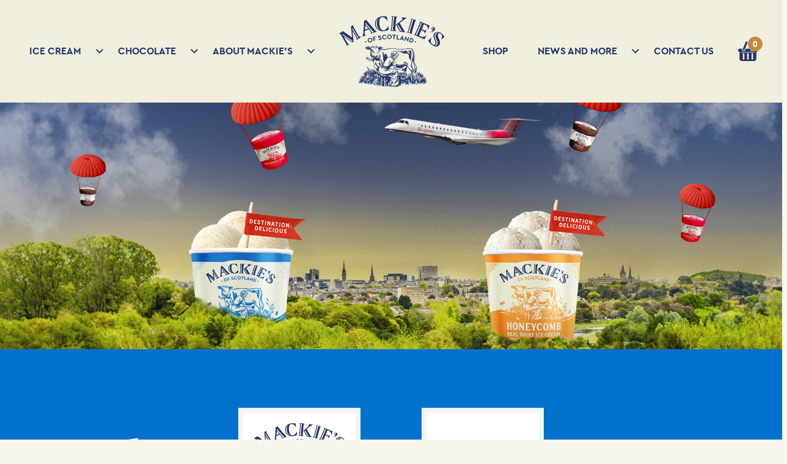

--- FILE ---
content_type: text/html; charset=UTF-8
request_url: https://www.mackies.co.uk/news-and-more/competitions/destination-delicious-win-a-mini-break/
body_size: 16846
content:
<!doctype html>
<html lang="en-GB">
  <head>
	<meta charset="utf-8">
	<meta http-equiv="x-ua-compatible" content="ie=edge">
	<meta name="viewport" content="width=device-width, initial-scale=1, shrink-to-fit=no">
	<meta name="referrer" content="unsafe-url">
	<meta name="referrer" content="always">
	<meta name="format-detection" content="telephone=no">
	<link rel="apple-touch-icon" sizes="180x180" href="https://www.mackies.co.uk/wp-content/themes/mackies/dist/images/favicon/apple-touch-icon_54057fc5.png">
	<link rel="icon" type="image/png" sizes="32x32" href="https://www.mackies.co.uk/wp-content/themes/mackies/dist/images/favicon/favicon-32x32_d4c6f615.png">
	<link rel="icon" type="image/png" sizes="16x16" href="https://www.mackies.co.uk/wp-content/themes/mackies/dist/images/favicon/favicon-16x16_ea7129fc.png">
	<link rel="manifest" href="https://www.mackies.co.uk/wp-content/themes/mackies/dist/images/favicon/site_4ae4ef18.webmanifest">
	<link rel="mask-icon" href="https://www.mackies.co.uk/wp-content/themes/mackies/dist/images/favicon/safari-pinned-tab_8e21d753.svg" color="#5bbad5">
	<link rel="shortcut icon" href="https://www.mackies.co.uk/wp-content/themes/mackies/dist/images/favicon/favicon_46fcf527.ico">
	<meta name="msapplication-TileColor" content="#ffffff">
	<meta name="msapplication-config" content="https://www.mackies.co.uk/wp-content/themes/mackies/dist/images/favicon/browserconfig_fab4ff19.xml">
	<meta name="theme-color" content="#ffffff">

		<!-- Global site tag (gtag.js) - Google Analytics -->
		<script async src="https://www.googletagmanager.com/gtag/js?id=UA-9515577-2"></script>
		<script>
			window.dataLayer = window.dataLayer || [];

			function gtag() {
				dataLayer.push(arguments);
			}

			gtag('js', new Date());
			gtag('config', 'UA-9515577-2');
		</script>
	
	<!--
Start of Floodlight Tag: Please do not remove
Activity name of this tag: Mackies_PerfectPartner_ThankYOU_CONF
URL of the webpage where the tag is expected to be placed: 
This tag must be placed between the <body> and </body> tags, as close as possible to the opening tag.
Creation Date: 04/20/2023
-->
<script type=""text/javascript"">
var axel = Math.random() + """";
var a = axel * 10000000000000;
document.write('<iframe src=""https://10909588.fls.doubleclick.net/activityi;src=10909588;type=conf1;cat=macki00;u1=[url];dc_lat=;dc_rdid=;tag_for_child_directed_treatment=;tfua=;npa=;gdpr=${GDPR};gdpr_consent=${GDPR_CONSENT_755};ord=' + a + '?"" width=""1"" height=""1"" frameborder=""0"" style=""display:none""></iframe>');
</script>
<noscript>
<iframe src=""https://10909588.fls.doubleclick.net/activityi;src=10909588;type=conf1;cat=macki00;u1=[url];dc_lat=;dc_rdid=;tag_for_child_directed_treatment=;tfua=;npa=;gdpr=${GDPR};gdpr_consent=${GDPR_CONSENT_755};ord=1?"" width=""1"" height=""1"" frameborder=""0"" style=""display:none""></iframe>
</noscript>
<!-- End of Floodlight Tag: Please do not remove --><meta name='robots' content='index, follow, max-image-preview:large, max-snippet:-1, max-video-preview:-1' />
	<style>img:is([sizes="auto" i], [sizes^="auto," i]) { contain-intrinsic-size: 3000px 1500px }</style>
	<script>window._wca = window._wca || [];</script>

	<!-- This site is optimized with the Yoast SEO plugin v26.7 - https://yoast.com/wordpress/plugins/seo/ -->
	<title>Destination: Delicious - WIN a Mini Break - Mackie’s of Scotland</title>
	<link rel="canonical" href="https://www.mackies.co.uk/news-and-more/competitions/destination-delicious-win-a-mini-break/" />
	<meta property="og:locale" content="en_GB" />
	<meta property="og:type" content="article" />
	<meta property="og:title" content="Destination: Delicious - WIN a Mini Break - Mackie’s of Scotland" />
	<meta property="og:url" content="https://www.mackies.co.uk/news-and-more/competitions/destination-delicious-win-a-mini-break/" />
	<meta property="og:site_name" content="Mackie’s of Scotland" />
	<meta property="article:publisher" content="https://www.facebook.com/mackiesofscotland" />
	<meta property="article:modified_time" content="2024-09-02T17:49:25+00:00" />
	<meta property="og:image" content="https://www.mackies.co.uk/wp-content/uploads/2024/05/LOG_xMackies_Dunnottar_Castle-1080x1080-px.jpg" />
	<meta property="og:image:width" content="1080" />
	<meta property="og:image:height" content="844" />
	<meta property="og:image:type" content="image/jpeg" />
	<meta name="twitter:card" content="summary_large_image" />
	<meta name="twitter:site" content="@mackiesscotland" />
	<script type="application/ld+json" class="yoast-schema-graph">{"@context":"https://schema.org","@graph":[{"@type":"WebPage","@id":"https://www.mackies.co.uk/news-and-more/competitions/destination-delicious-win-a-mini-break/","url":"https://www.mackies.co.uk/news-and-more/competitions/destination-delicious-win-a-mini-break/","name":"Destination: Delicious - WIN a Mini Break - Mackie’s of Scotland","isPartOf":{"@id":"https://www.mackies.co.uk/#website"},"primaryImageOfPage":{"@id":"https://www.mackies.co.uk/news-and-more/competitions/destination-delicious-win-a-mini-break/#primaryimage"},"image":{"@id":"https://www.mackies.co.uk/news-and-more/competitions/destination-delicious-win-a-mini-break/#primaryimage"},"thumbnailUrl":"https://www.mackies.co.uk/wp-content/uploads/2024/05/LOG_xMackies_Dunnottar_Castle-1080x1080-px.jpg","datePublished":"2024-05-23T08:53:54+00:00","dateModified":"2024-09-02T17:49:25+00:00","breadcrumb":{"@id":"https://www.mackies.co.uk/news-and-more/competitions/destination-delicious-win-a-mini-break/#breadcrumb"},"inLanguage":"en-GB","potentialAction":[{"@type":"ReadAction","target":["https://www.mackies.co.uk/news-and-more/competitions/destination-delicious-win-a-mini-break/"]}]},{"@type":"ImageObject","inLanguage":"en-GB","@id":"https://www.mackies.co.uk/news-and-more/competitions/destination-delicious-win-a-mini-break/#primaryimage","url":"https://www.mackies.co.uk/wp-content/uploads/2024/05/LOG_xMackies_Dunnottar_Castle-1080x1080-px.jpg","contentUrl":"https://www.mackies.co.uk/wp-content/uploads/2024/05/LOG_xMackies_Dunnottar_Castle-1080x1080-px.jpg","width":1080,"height":844},{"@type":"BreadcrumbList","@id":"https://www.mackies.co.uk/news-and-more/competitions/destination-delicious-win-a-mini-break/#breadcrumb","itemListElement":[{"@type":"ListItem","position":1,"name":"Home","item":"https://www.mackies.co.uk/"},{"@type":"ListItem","position":2,"name":"Destination: Delicious &#8211; WIN a Mini Break"}]},{"@type":"WebSite","@id":"https://www.mackies.co.uk/#website","url":"https://www.mackies.co.uk/","name":"Mackie’s of Scotland","description":"","publisher":{"@id":"https://www.mackies.co.uk/#organization"},"potentialAction":[{"@type":"SearchAction","target":{"@type":"EntryPoint","urlTemplate":"https://www.mackies.co.uk/?s={search_term_string}"},"query-input":{"@type":"PropertyValueSpecification","valueRequired":true,"valueName":"search_term_string"}}],"inLanguage":"en-GB"},{"@type":"Organization","@id":"https://www.mackies.co.uk/#organization","name":"Mackie's of Scotland","url":"https://www.mackies.co.uk/","logo":{"@type":"ImageObject","inLanguage":"en-GB","@id":"https://www.mackies.co.uk/#/schema/logo/image/","url":"https://www.mackies.co.uk/wp-content/uploads/2021/10/MACKIES_SCOTLAND_CORPORATE_LOGO.png","contentUrl":"https://www.mackies.co.uk/wp-content/uploads/2021/10/MACKIES_SCOTLAND_CORPORATE_LOGO.png","width":2430,"height":1809,"caption":"Mackie's of Scotland"},"image":{"@id":"https://www.mackies.co.uk/#/schema/logo/image/"},"sameAs":["https://www.facebook.com/mackiesofscotland","https://x.com/mackiesscotland","https://www.instagram.com/mackiesofscotland/","https://www.linkedin.com/company/mackie's-of-scotland","https://www.youtube.com/user/mackiesofscotland","https://en.wikipedia.org/wiki/Mackie's"]}]}</script>
	<!-- / Yoast SEO plugin. -->


<link rel='dns-prefetch' href='//www.googletagmanager.com' />
<link rel='dns-prefetch' href='//stats.wp.com' />
<link rel='dns-prefetch' href='//capi-automation.s3.us-east-2.amazonaws.com' />
<script type="text/javascript">
/* <![CDATA[ */
window._wpemojiSettings = {"baseUrl":"https:\/\/s.w.org\/images\/core\/emoji\/16.0.1\/72x72\/","ext":".png","svgUrl":"https:\/\/s.w.org\/images\/core\/emoji\/16.0.1\/svg\/","svgExt":".svg","source":{"concatemoji":"https:\/\/www.mackies.co.uk\/wp-includes\/js\/wp-emoji-release.min.js?ver=6.8.3"}};
/*! This file is auto-generated */
!function(s,n){var o,i,e;function c(e){try{var t={supportTests:e,timestamp:(new Date).valueOf()};sessionStorage.setItem(o,JSON.stringify(t))}catch(e){}}function p(e,t,n){e.clearRect(0,0,e.canvas.width,e.canvas.height),e.fillText(t,0,0);var t=new Uint32Array(e.getImageData(0,0,e.canvas.width,e.canvas.height).data),a=(e.clearRect(0,0,e.canvas.width,e.canvas.height),e.fillText(n,0,0),new Uint32Array(e.getImageData(0,0,e.canvas.width,e.canvas.height).data));return t.every(function(e,t){return e===a[t]})}function u(e,t){e.clearRect(0,0,e.canvas.width,e.canvas.height),e.fillText(t,0,0);for(var n=e.getImageData(16,16,1,1),a=0;a<n.data.length;a++)if(0!==n.data[a])return!1;return!0}function f(e,t,n,a){switch(t){case"flag":return n(e,"\ud83c\udff3\ufe0f\u200d\u26a7\ufe0f","\ud83c\udff3\ufe0f\u200b\u26a7\ufe0f")?!1:!n(e,"\ud83c\udde8\ud83c\uddf6","\ud83c\udde8\u200b\ud83c\uddf6")&&!n(e,"\ud83c\udff4\udb40\udc67\udb40\udc62\udb40\udc65\udb40\udc6e\udb40\udc67\udb40\udc7f","\ud83c\udff4\u200b\udb40\udc67\u200b\udb40\udc62\u200b\udb40\udc65\u200b\udb40\udc6e\u200b\udb40\udc67\u200b\udb40\udc7f");case"emoji":return!a(e,"\ud83e\udedf")}return!1}function g(e,t,n,a){var r="undefined"!=typeof WorkerGlobalScope&&self instanceof WorkerGlobalScope?new OffscreenCanvas(300,150):s.createElement("canvas"),o=r.getContext("2d",{willReadFrequently:!0}),i=(o.textBaseline="top",o.font="600 32px Arial",{});return e.forEach(function(e){i[e]=t(o,e,n,a)}),i}function t(e){var t=s.createElement("script");t.src=e,t.defer=!0,s.head.appendChild(t)}"undefined"!=typeof Promise&&(o="wpEmojiSettingsSupports",i=["flag","emoji"],n.supports={everything:!0,everythingExceptFlag:!0},e=new Promise(function(e){s.addEventListener("DOMContentLoaded",e,{once:!0})}),new Promise(function(t){var n=function(){try{var e=JSON.parse(sessionStorage.getItem(o));if("object"==typeof e&&"number"==typeof e.timestamp&&(new Date).valueOf()<e.timestamp+604800&&"object"==typeof e.supportTests)return e.supportTests}catch(e){}return null}();if(!n){if("undefined"!=typeof Worker&&"undefined"!=typeof OffscreenCanvas&&"undefined"!=typeof URL&&URL.createObjectURL&&"undefined"!=typeof Blob)try{var e="postMessage("+g.toString()+"("+[JSON.stringify(i),f.toString(),p.toString(),u.toString()].join(",")+"));",a=new Blob([e],{type:"text/javascript"}),r=new Worker(URL.createObjectURL(a),{name:"wpTestEmojiSupports"});return void(r.onmessage=function(e){c(n=e.data),r.terminate(),t(n)})}catch(e){}c(n=g(i,f,p,u))}t(n)}).then(function(e){for(var t in e)n.supports[t]=e[t],n.supports.everything=n.supports.everything&&n.supports[t],"flag"!==t&&(n.supports.everythingExceptFlag=n.supports.everythingExceptFlag&&n.supports[t]);n.supports.everythingExceptFlag=n.supports.everythingExceptFlag&&!n.supports.flag,n.DOMReady=!1,n.readyCallback=function(){n.DOMReady=!0}}).then(function(){return e}).then(function(){var e;n.supports.everything||(n.readyCallback(),(e=n.source||{}).concatemoji?t(e.concatemoji):e.wpemoji&&e.twemoji&&(t(e.twemoji),t(e.wpemoji)))}))}((window,document),window._wpemojiSettings);
/* ]]> */
</script>
<link rel='stylesheet' id='sbi_styles-css' href='https://www.mackies.co.uk/wp-content/plugins/instagram-feed/css/sbi-styles.min.css?ver=6.10.0' type='text/css' media='all' />
<style id='wp-emoji-styles-inline-css' type='text/css'>

	img.wp-smiley, img.emoji {
		display: inline !important;
		border: none !important;
		box-shadow: none !important;
		height: 1em !important;
		width: 1em !important;
		margin: 0 0.07em !important;
		vertical-align: -0.1em !important;
		background: none !important;
		padding: 0 !important;
	}
</style>
<link rel='stylesheet' id='wp-block-library-css' href='https://www.mackies.co.uk/wp-includes/css/dist/block-library/style.min.css?ver=6.8.3' type='text/css' media='all' />
<link rel='stylesheet' id='mediaelement-css' href='https://www.mackies.co.uk/wp-includes/js/mediaelement/mediaelementplayer-legacy.min.css?ver=4.2.17' type='text/css' media='all' />
<link rel='stylesheet' id='wp-mediaelement-css' href='https://www.mackies.co.uk/wp-includes/js/mediaelement/wp-mediaelement.min.css?ver=6.8.3' type='text/css' media='all' />
<style id='jetpack-sharing-buttons-style-inline-css' type='text/css'>
.jetpack-sharing-buttons__services-list{display:flex;flex-direction:row;flex-wrap:wrap;gap:0;list-style-type:none;margin:5px;padding:0}.jetpack-sharing-buttons__services-list.has-small-icon-size{font-size:12px}.jetpack-sharing-buttons__services-list.has-normal-icon-size{font-size:16px}.jetpack-sharing-buttons__services-list.has-large-icon-size{font-size:24px}.jetpack-sharing-buttons__services-list.has-huge-icon-size{font-size:36px}@media print{.jetpack-sharing-buttons__services-list{display:none!important}}.editor-styles-wrapper .wp-block-jetpack-sharing-buttons{gap:0;padding-inline-start:0}ul.jetpack-sharing-buttons__services-list.has-background{padding:1.25em 2.375em}
</style>
<style id='global-styles-inline-css' type='text/css'>
:root{--wp--preset--aspect-ratio--square: 1;--wp--preset--aspect-ratio--4-3: 4/3;--wp--preset--aspect-ratio--3-4: 3/4;--wp--preset--aspect-ratio--3-2: 3/2;--wp--preset--aspect-ratio--2-3: 2/3;--wp--preset--aspect-ratio--16-9: 16/9;--wp--preset--aspect-ratio--9-16: 9/16;--wp--preset--color--black: #000000;--wp--preset--color--cyan-bluish-gray: #abb8c3;--wp--preset--color--white: #ffffff;--wp--preset--color--pale-pink: #f78da7;--wp--preset--color--vivid-red: #cf2e2e;--wp--preset--color--luminous-vivid-orange: #ff6900;--wp--preset--color--luminous-vivid-amber: #fcb900;--wp--preset--color--light-green-cyan: #7bdcb5;--wp--preset--color--vivid-green-cyan: #00d084;--wp--preset--color--pale-cyan-blue: #8ed1fc;--wp--preset--color--vivid-cyan-blue: #0693e3;--wp--preset--color--vivid-purple: #9b51e0;--wp--preset--color--gray: #727477;--wp--preset--gradient--vivid-cyan-blue-to-vivid-purple: linear-gradient(135deg,rgba(6,147,227,1) 0%,rgb(155,81,224) 100%);--wp--preset--gradient--light-green-cyan-to-vivid-green-cyan: linear-gradient(135deg,rgb(122,220,180) 0%,rgb(0,208,130) 100%);--wp--preset--gradient--luminous-vivid-amber-to-luminous-vivid-orange: linear-gradient(135deg,rgba(252,185,0,1) 0%,rgba(255,105,0,1) 100%);--wp--preset--gradient--luminous-vivid-orange-to-vivid-red: linear-gradient(135deg,rgba(255,105,0,1) 0%,rgb(207,46,46) 100%);--wp--preset--gradient--very-light-gray-to-cyan-bluish-gray: linear-gradient(135deg,rgb(238,238,238) 0%,rgb(169,184,195) 100%);--wp--preset--gradient--cool-to-warm-spectrum: linear-gradient(135deg,rgb(74,234,220) 0%,rgb(151,120,209) 20%,rgb(207,42,186) 40%,rgb(238,44,130) 60%,rgb(251,105,98) 80%,rgb(254,248,76) 100%);--wp--preset--gradient--blush-light-purple: linear-gradient(135deg,rgb(255,206,236) 0%,rgb(152,150,240) 100%);--wp--preset--gradient--blush-bordeaux: linear-gradient(135deg,rgb(254,205,165) 0%,rgb(254,45,45) 50%,rgb(107,0,62) 100%);--wp--preset--gradient--luminous-dusk: linear-gradient(135deg,rgb(255,203,112) 0%,rgb(199,81,192) 50%,rgb(65,88,208) 100%);--wp--preset--gradient--pale-ocean: linear-gradient(135deg,rgb(255,245,203) 0%,rgb(182,227,212) 50%,rgb(51,167,181) 100%);--wp--preset--gradient--electric-grass: linear-gradient(135deg,rgb(202,248,128) 0%,rgb(113,206,126) 100%);--wp--preset--gradient--midnight: linear-gradient(135deg,rgb(2,3,129) 0%,rgb(40,116,252) 100%);--wp--preset--font-size--small: 13px;--wp--preset--font-size--medium: 20px;--wp--preset--font-size--large: 36px;--wp--preset--font-size--x-large: 42px;--wp--preset--spacing--20: 0.44rem;--wp--preset--spacing--30: 0.67rem;--wp--preset--spacing--40: 1rem;--wp--preset--spacing--50: 1.5rem;--wp--preset--spacing--60: 2.25rem;--wp--preset--spacing--70: 3.38rem;--wp--preset--spacing--80: 5.06rem;--wp--preset--shadow--natural: 6px 6px 9px rgba(0, 0, 0, 0.2);--wp--preset--shadow--deep: 12px 12px 50px rgba(0, 0, 0, 0.4);--wp--preset--shadow--sharp: 6px 6px 0px rgba(0, 0, 0, 0.2);--wp--preset--shadow--outlined: 6px 6px 0px -3px rgba(255, 255, 255, 1), 6px 6px rgba(0, 0, 0, 1);--wp--preset--shadow--crisp: 6px 6px 0px rgba(0, 0, 0, 1);}:where(body) { margin: 0; }.wp-site-blocks > .alignleft { float: left; margin-right: 2em; }.wp-site-blocks > .alignright { float: right; margin-left: 2em; }.wp-site-blocks > .aligncenter { justify-content: center; margin-left: auto; margin-right: auto; }:where(.is-layout-flex){gap: 0.5em;}:where(.is-layout-grid){gap: 0.5em;}.is-layout-flow > .alignleft{float: left;margin-inline-start: 0;margin-inline-end: 2em;}.is-layout-flow > .alignright{float: right;margin-inline-start: 2em;margin-inline-end: 0;}.is-layout-flow > .aligncenter{margin-left: auto !important;margin-right: auto !important;}.is-layout-constrained > .alignleft{float: left;margin-inline-start: 0;margin-inline-end: 2em;}.is-layout-constrained > .alignright{float: right;margin-inline-start: 2em;margin-inline-end: 0;}.is-layout-constrained > .aligncenter{margin-left: auto !important;margin-right: auto !important;}.is-layout-constrained > :where(:not(.alignleft):not(.alignright):not(.alignfull)){margin-left: auto !important;margin-right: auto !important;}body .is-layout-flex{display: flex;}.is-layout-flex{flex-wrap: wrap;align-items: center;}.is-layout-flex > :is(*, div){margin: 0;}body .is-layout-grid{display: grid;}.is-layout-grid > :is(*, div){margin: 0;}body{padding-top: 0px;padding-right: 0px;padding-bottom: 0px;padding-left: 0px;}a:where(:not(.wp-element-button)){text-decoration: underline;}:root :where(.wp-element-button, .wp-block-button__link){background-color: #32373c;border-width: 0;color: #fff;font-family: inherit;font-size: inherit;line-height: inherit;padding: calc(0.667em + 2px) calc(1.333em + 2px);text-decoration: none;}.has-black-color{color: var(--wp--preset--color--black) !important;}.has-cyan-bluish-gray-color{color: var(--wp--preset--color--cyan-bluish-gray) !important;}.has-white-color{color: var(--wp--preset--color--white) !important;}.has-pale-pink-color{color: var(--wp--preset--color--pale-pink) !important;}.has-vivid-red-color{color: var(--wp--preset--color--vivid-red) !important;}.has-luminous-vivid-orange-color{color: var(--wp--preset--color--luminous-vivid-orange) !important;}.has-luminous-vivid-amber-color{color: var(--wp--preset--color--luminous-vivid-amber) !important;}.has-light-green-cyan-color{color: var(--wp--preset--color--light-green-cyan) !important;}.has-vivid-green-cyan-color{color: var(--wp--preset--color--vivid-green-cyan) !important;}.has-pale-cyan-blue-color{color: var(--wp--preset--color--pale-cyan-blue) !important;}.has-vivid-cyan-blue-color{color: var(--wp--preset--color--vivid-cyan-blue) !important;}.has-vivid-purple-color{color: var(--wp--preset--color--vivid-purple) !important;}.has-gray-color{color: var(--wp--preset--color--gray) !important;}.has-black-background-color{background-color: var(--wp--preset--color--black) !important;}.has-cyan-bluish-gray-background-color{background-color: var(--wp--preset--color--cyan-bluish-gray) !important;}.has-white-background-color{background-color: var(--wp--preset--color--white) !important;}.has-pale-pink-background-color{background-color: var(--wp--preset--color--pale-pink) !important;}.has-vivid-red-background-color{background-color: var(--wp--preset--color--vivid-red) !important;}.has-luminous-vivid-orange-background-color{background-color: var(--wp--preset--color--luminous-vivid-orange) !important;}.has-luminous-vivid-amber-background-color{background-color: var(--wp--preset--color--luminous-vivid-amber) !important;}.has-light-green-cyan-background-color{background-color: var(--wp--preset--color--light-green-cyan) !important;}.has-vivid-green-cyan-background-color{background-color: var(--wp--preset--color--vivid-green-cyan) !important;}.has-pale-cyan-blue-background-color{background-color: var(--wp--preset--color--pale-cyan-blue) !important;}.has-vivid-cyan-blue-background-color{background-color: var(--wp--preset--color--vivid-cyan-blue) !important;}.has-vivid-purple-background-color{background-color: var(--wp--preset--color--vivid-purple) !important;}.has-gray-background-color{background-color: var(--wp--preset--color--gray) !important;}.has-black-border-color{border-color: var(--wp--preset--color--black) !important;}.has-cyan-bluish-gray-border-color{border-color: var(--wp--preset--color--cyan-bluish-gray) !important;}.has-white-border-color{border-color: var(--wp--preset--color--white) !important;}.has-pale-pink-border-color{border-color: var(--wp--preset--color--pale-pink) !important;}.has-vivid-red-border-color{border-color: var(--wp--preset--color--vivid-red) !important;}.has-luminous-vivid-orange-border-color{border-color: var(--wp--preset--color--luminous-vivid-orange) !important;}.has-luminous-vivid-amber-border-color{border-color: var(--wp--preset--color--luminous-vivid-amber) !important;}.has-light-green-cyan-border-color{border-color: var(--wp--preset--color--light-green-cyan) !important;}.has-vivid-green-cyan-border-color{border-color: var(--wp--preset--color--vivid-green-cyan) !important;}.has-pale-cyan-blue-border-color{border-color: var(--wp--preset--color--pale-cyan-blue) !important;}.has-vivid-cyan-blue-border-color{border-color: var(--wp--preset--color--vivid-cyan-blue) !important;}.has-vivid-purple-border-color{border-color: var(--wp--preset--color--vivid-purple) !important;}.has-gray-border-color{border-color: var(--wp--preset--color--gray) !important;}.has-vivid-cyan-blue-to-vivid-purple-gradient-background{background: var(--wp--preset--gradient--vivid-cyan-blue-to-vivid-purple) !important;}.has-light-green-cyan-to-vivid-green-cyan-gradient-background{background: var(--wp--preset--gradient--light-green-cyan-to-vivid-green-cyan) !important;}.has-luminous-vivid-amber-to-luminous-vivid-orange-gradient-background{background: var(--wp--preset--gradient--luminous-vivid-amber-to-luminous-vivid-orange) !important;}.has-luminous-vivid-orange-to-vivid-red-gradient-background{background: var(--wp--preset--gradient--luminous-vivid-orange-to-vivid-red) !important;}.has-very-light-gray-to-cyan-bluish-gray-gradient-background{background: var(--wp--preset--gradient--very-light-gray-to-cyan-bluish-gray) !important;}.has-cool-to-warm-spectrum-gradient-background{background: var(--wp--preset--gradient--cool-to-warm-spectrum) !important;}.has-blush-light-purple-gradient-background{background: var(--wp--preset--gradient--blush-light-purple) !important;}.has-blush-bordeaux-gradient-background{background: var(--wp--preset--gradient--blush-bordeaux) !important;}.has-luminous-dusk-gradient-background{background: var(--wp--preset--gradient--luminous-dusk) !important;}.has-pale-ocean-gradient-background{background: var(--wp--preset--gradient--pale-ocean) !important;}.has-electric-grass-gradient-background{background: var(--wp--preset--gradient--electric-grass) !important;}.has-midnight-gradient-background{background: var(--wp--preset--gradient--midnight) !important;}.has-small-font-size{font-size: var(--wp--preset--font-size--small) !important;}.has-medium-font-size{font-size: var(--wp--preset--font-size--medium) !important;}.has-large-font-size{font-size: var(--wp--preset--font-size--large) !important;}.has-x-large-font-size{font-size: var(--wp--preset--font-size--x-large) !important;}
:where(.wp-block-post-template.is-layout-flex){gap: 1.25em;}:where(.wp-block-post-template.is-layout-grid){gap: 1.25em;}
:where(.wp-block-columns.is-layout-flex){gap: 2em;}:where(.wp-block-columns.is-layout-grid){gap: 2em;}
:root :where(.wp-block-pullquote){font-size: 1.5em;line-height: 1.6;}
</style>
<link rel='stylesheet' id='woocommerce-layout-css' href='https://www.mackies.co.uk/wp-content/plugins/woocommerce/assets/css/woocommerce-layout.css?ver=10.4.3' type='text/css' media='all' />
<style id='woocommerce-layout-inline-css' type='text/css'>

	.infinite-scroll .woocommerce-pagination {
		display: none;
	}
</style>
<link rel='stylesheet' id='woocommerce-smallscreen-css' href='https://www.mackies.co.uk/wp-content/plugins/woocommerce/assets/css/woocommerce-smallscreen.css?ver=10.4.3' type='text/css' media='only screen and (max-width: 768px)' />
<link rel='stylesheet' id='woocommerce-general-css' href='https://www.mackies.co.uk/wp-content/plugins/woocommerce/assets/css/woocommerce.css?ver=10.4.3' type='text/css' media='all' />
<style id='woocommerce-inline-inline-css' type='text/css'>
.woocommerce form .form-row .required { visibility: visible; }
</style>
<link rel='stylesheet' id='wc-mnm-frontend-css' href='https://www.mackies.co.uk/wp-content/plugins/woocommerce-mix-and-match-products/assets/css/frontend/mnm-frontend.min.css?ver=2.8.5' type='text/css' media='all' />
<link rel='stylesheet' id='wc-mnm-checkout-blocks-css' href='https://www.mackies.co.uk/wp-content/plugins/woocommerce-mix-and-match-products/assets/css/frontend/blocks/checkout-blocks.css?ver=2.8.5' type='text/css' media='all' />
<link rel='stylesheet' id='sage/main.css-css' href='https://www.mackies.co.uk/wp-content/themes/mackies/dist/styles/main_54593586.css' type='text/css' media='all' />
<script type="text/javascript" id="woocommerce-google-analytics-integration-gtag-js-after">
/* <![CDATA[ */
/* Google Analytics for WooCommerce (gtag.js) */
					window.dataLayer = window.dataLayer || [];
					function gtag(){dataLayer.push(arguments);}
					// Set up default consent state.
					for ( const mode of [{"analytics_storage":"denied","ad_storage":"denied","ad_user_data":"denied","ad_personalization":"denied","region":["AT","BE","BG","HR","CY","CZ","DK","EE","FI","FR","DE","GR","HU","IS","IE","IT","LV","LI","LT","LU","MT","NL","NO","PL","PT","RO","SK","SI","ES","SE","GB","CH"]}] || [] ) {
						gtag( "consent", "default", { "wait_for_update": 500, ...mode } );
					}
					gtag("js", new Date());
					gtag("set", "developer_id.dOGY3NW", true);
					gtag("config", "9515577", {"track_404":true,"allow_google_signals":true,"logged_in":false,"linker":{"domains":[],"allow_incoming":false},"custom_map":{"dimension1":"logged_in"}});
/* ]]> */
</script>
<script type="text/javascript" src="https://www.mackies.co.uk/wp-includes/js/jquery/jquery.min.js?ver=3.7.1" id="jquery-core-js"></script>
<script type="text/javascript" src="https://www.mackies.co.uk/wp-includes/js/jquery/jquery-migrate.min.js?ver=3.4.1" id="jquery-migrate-js"></script>
<script type="text/javascript" src="https://www.mackies.co.uk/wp-content/plugins/woocommerce/assets/js/jquery-blockui/jquery.blockUI.min.js?ver=2.7.0-wc.10.4.3" id="wc-jquery-blockui-js" defer="defer" data-wp-strategy="defer"></script>
<script type="text/javascript" id="wc-add-to-cart-js-extra">
/* <![CDATA[ */
var wc_add_to_cart_params = {"ajax_url":"\/wp-admin\/admin-ajax.php","wc_ajax_url":"\/?wc-ajax=%%endpoint%%","i18n_view_cart":"View basket","cart_url":"https:\/\/www.mackies.co.uk\/cart\/","is_cart":"","cart_redirect_after_add":"no"};
/* ]]> */
</script>
<script type="text/javascript" src="https://www.mackies.co.uk/wp-content/plugins/woocommerce/assets/js/frontend/add-to-cart.min.js?ver=10.4.3" id="wc-add-to-cart-js" defer="defer" data-wp-strategy="defer"></script>
<script type="text/javascript" src="https://www.mackies.co.uk/wp-content/plugins/woocommerce/assets/js/js-cookie/js.cookie.min.js?ver=2.1.4-wc.10.4.3" id="wc-js-cookie-js" defer="defer" data-wp-strategy="defer"></script>
<script type="text/javascript" id="woocommerce-js-extra">
/* <![CDATA[ */
var woocommerce_params = {"ajax_url":"\/wp-admin\/admin-ajax.php","wc_ajax_url":"\/?wc-ajax=%%endpoint%%","i18n_password_show":"Show password","i18n_password_hide":"Hide password"};
/* ]]> */
</script>
<script type="text/javascript" src="https://www.mackies.co.uk/wp-content/plugins/woocommerce/assets/js/frontend/woocommerce.min.js?ver=10.4.3" id="woocommerce-js" defer="defer" data-wp-strategy="defer"></script>
<script type="text/javascript" src="https://stats.wp.com/s-202604.js" id="woocommerce-analytics-js" defer="defer" data-wp-strategy="defer"></script>
<link rel="https://api.w.org/" href="https://www.mackies.co.uk/wp-json/" /><link rel="EditURI" type="application/rsd+xml" title="RSD" href="https://www.mackies.co.uk/xmlrpc.php?rsd" />
<link rel='shortlink' href='https://www.mackies.co.uk/?p=4906' />
<link rel="alternate" title="oEmbed (JSON)" type="application/json+oembed" href="https://www.mackies.co.uk/wp-json/oembed/1.0/embed?url=https%3A%2F%2Fwww.mackies.co.uk%2Fnews-and-more%2Fcompetitions%2Fdestination-delicious-win-a-mini-break%2F" />
<link rel="alternate" title="oEmbed (XML)" type="text/xml+oembed" href="https://www.mackies.co.uk/wp-json/oembed/1.0/embed?url=https%3A%2F%2Fwww.mackies.co.uk%2Fnews-and-more%2Fcompetitions%2Fdestination-delicious-win-a-mini-break%2F&#038;format=xml" />
<!-- Google Tag Manager -->
<script>(function(w,d,s,l,i){w[l]=w[l]||[];w[l].push({'gtm.start':
new Date().getTime(),event:'gtm.js'});var f=d.getElementsByTagName(s)[0],
j=d.createElement(s),dl=l!='dataLayer'?'&l='+l:'';j.async=true;j.src=
'https://www.googletagmanager.com/gtm.js?id='+i+dl;f.parentNode.insertBefore(j,f);
})(window,document,'script','dataLayer','GTM-MCPVQPX');</script>
<!-- End Google Tag Manager -->

<!-- Global site tag (gtag.js) - Google Analytics -->
<script async src="https://www.googletagmanager.com/gtag/js?id=G-3Z2GTGYRN3"></script>
<script>
  window.dataLayer = window.dataLayer || [];
  function gtag(){dataLayer.push(arguments);}
  gtag('js', new Date());

  gtag('config', 'G-3Z2GTGYRN3');
</script>

<!-- CMP validation stub for Cookie Control TCF 2.2 -->
<script src="https://cdn.cookielaw.org/consent/tcf.stub.js" type="text/javascript" charset="UTF-8"></script>

<meta name="facebook-domain-verification" content="2j21lw1rw8wqpus1ulmmry6jd1gj6b" />

	<script src="https://cc.cdn.civiccomputing.com/9/cookieControl-9.x.min.js"></script>
	<script>
		var config = {
			"apiKey": "570b86558b4e75b187c7c91acdc52ddd4537227e",
			"product": "PRO",
			"iabCMP": true
		};
		CookieControl.load( config );
	</script><!-- Starting: Conversion Tracking for WooCommerce (https://wordpress.org/plugins/woocommerce-conversion-tracking/) -->
        <script>
            !function(f,b,e,v,n,t,s){if(f.fbq)return;n=f.fbq=function(){n.callMethod?
            n.callMethod.apply(n,arguments):n.queue.push(arguments)};if(!f._fbq)f._fbq=n;
            n.push=n;n.loaded=!0;n.version='2.0';n.queue=[];t=b.createElement(e);t.async=!0;
            t.src=v;s=b.getElementsByTagName(e)[0];s.parentNode.insertBefore(t,s)}(window,
            document,'script','https://connect.facebook.net/en_US/fbevents.js');

            fbq('init', '541978646372312', {});fbq('track', 'PageView', {});        </script>
                <script>
            (function (window, document) {
                if (window.wcfbq) return;
                window.wcfbq = (function () {
                    if (arguments.length > 0) {
                        var pixelId, trackType, contentObj;

                        if (typeof arguments[0] == 'string') pixelId = arguments[0];
                        if (typeof arguments[1] == 'string') trackType = arguments[1];
                        if (typeof arguments[2] == 'object') contentObj = arguments[2];

                        var params = [];
                        if (typeof pixelId === 'string' && pixelId.replace(/\s+/gi, '') != '' &&
                        typeof trackType === 'string' && trackType.replace(/\s+/gi, '')) {
                            params.push('id=' + encodeURIComponent(pixelId));
                            switch (trackType) {
                                case 'PageView':
                                case 'ViewContent':
                                case 'Search':
                                case 'AddToCart':
                                case 'InitiateCheckout':
                                case 'AddPaymentInfo':
                                case 'Lead':
                                case 'CompleteRegistration':
                                case 'Purchase':
                                case 'AddToWishlist':
                                    params.push('ev=' + encodeURIComponent(trackType));
                                    break;
                                default:
                                    return;
                            }

                            params.push('dl=' + encodeURIComponent(document.location.href));
                            if (document.referrer) params.push('rl=' + encodeURIComponent(document.referrer));
                            params.push('if=false');
                            params.push('ts=' + new Date().getTime());

                            if (typeof contentObj == 'object') {
                                for (var u in contentObj) {
                                    if (typeof contentObj[u] == 'object' && contentObj[u] instanceof Array) {
                                        if (contentObj[u].length > 0) {
                                            for (var y = 0; y < contentObj[u].length; y++) { contentObj[u][y] = (contentObj[u][y] + '').replace(/^\s+|\s+$/gi, '').replace(/\s+/gi, ' ').replace(/,/gi, '§'); }
                                            params.push('cd[' + u + ']=' + encodeURIComponent(contentObj[u].join(',').replace(/^/gi, '[\'').replace(/$/gi, '\']').replace(/,/gi, '\',\'').replace(/§/gi, '\,')));
                                        }
                                    }
                                    else if (typeof contentObj[u] == 'string')
                                        params.push('cd[' + u + ']=' + encodeURIComponent(contentObj[u]));
                                }
                            }

                            params.push('v=' + encodeURIComponent('2.7.19'));

                            var imgId = new Date().getTime();
                            var img = document.createElement('img');
                            img.id = 'fb_' + imgId, img.src = 'https://www.facebook.com/tr/?' + params.join('&'), img.width = 1, img.height = 1, img.style = 'display:none;';
                            document.body.appendChild(img);
                            window.setTimeout(function () { var t = document.getElementById('fb_' + imgId); t.parentElement.removeChild(t); }, 1000);
                        }
                    }
                });
            })(window, document);
        </script>
                <script type="text/javascript">
            jQuery(function($) {
                $(document).on('added_to_cart', function (event, fragments, dhash, button) {
                    var currencySymbol = $($(button.get()[0]).closest('.product')
                        .find('.woocommerce-Price-currencySymbol').get()[0]).text();

                    var price = $(button.get()[0]).closest('.product').find('.amount').text();
                    var originalPrice = price.split(currencySymbol).slice(-1).pop();

                    wcfbq('541978646372312', 'AddToCart', {
                        content_ids: [ $(button).data('product_id') ],
                        content_type: 'product',
                        value: originalPrice,
                        currency: 'GBP'
                    });
                });
            });
        </script>
        <!-- End: Conversion Tracking for WooCommerce Codes -->
	<style>img#wpstats{display:none}</style>
			<noscript><style>.woocommerce-product-gallery{ opacity: 1 !important; }</style></noscript>
	<style type="text/css">.recentcomments a{display:inline !important;padding:0 !important;margin:0 !important;}</style>			<script  type="text/javascript">
				!function(f,b,e,v,n,t,s){if(f.fbq)return;n=f.fbq=function(){n.callMethod?
					n.callMethod.apply(n,arguments):n.queue.push(arguments)};if(!f._fbq)f._fbq=n;
					n.push=n;n.loaded=!0;n.version='2.0';n.queue=[];t=b.createElement(e);t.async=!0;
					t.src=v;s=b.getElementsByTagName(e)[0];s.parentNode.insertBefore(t,s)}(window,
					document,'script','https://connect.facebook.net/en_US/fbevents.js');
			</script>
			<!-- WooCommerce Facebook Integration Begin -->
			<script  type="text/javascript">

				fbq('init', '541978646372312', {}, {
    "agent": "woocommerce_6-10.4.3-3.5.15"
});

				document.addEventListener( 'DOMContentLoaded', function() {
					// Insert placeholder for events injected when a product is added to the cart through AJAX.
					document.body.insertAdjacentHTML( 'beforeend', '<div class=\"wc-facebook-pixel-event-placeholder\"></div>' );
				}, false );

			</script>
			<!-- WooCommerce Facebook Integration End -->
					<style type="text/css" id="wp-custom-css">
			/* Hide + / - buttons in Mix & Match forms, keep the quantity input working */
.mnm_form .button--plus,
.mnm_form .button--minus {
    display: none !important;
}		</style>
		
	<link href="https://fonts.cdnfonts.com/css/comicy" rel="stylesheet">

</head>
  <body class="wp-singular competition-template competition-template-views competition-template-competition-page competition-template-viewscompetition-page single single-competition postid-4906 wp-theme-mackiesresources no-transition theme-mackies/resources woocommerce-no-js destination-delicious-win-a-mini-break app-data index-data singular-data single-data single-competition-data single-competition-destination-delicious-win-a-mini-break-data competition-page-data">
        <header class="site-header ">
		<div class="container">
		<div class="flex flex-wrap items-center justify-between md:flex-row">
			<button type="button"
		aria-label="Menu"
		aria-expanded="false"
		aria-controls="menu"
		id="navBtn"
		class="nav-btn">
	<object class="nav-btn__icon" data="https://www.mackies.co.uk/wp-content/themes/mackies/dist/images/icons/nav_563edb73.svg" type="image/svg+xml">
		<img src="https://www.mackies.co.uk/wp-content/themes/mackies/dist/images/icons/nav_563edb73.svg" alt="">
	</object>
</button>			<a href="/">
				<object class="site-logo site-logo--mob" data="https://www.mackies.co.uk/wp-content/themes/mackies/dist/images/logo_efb10487.svg" type="image/svg+xml">
					<img src="https://www.mackies.co.uk/wp-content/themes/mackies/dist/images/logo_efb10487.svg" alt="">
				</object>
			</a>
			<nav class="nav" id="nav">
			<div class="menu-primary-navigation-left-container"><ul id="menu-primary-navigation-left" class="flex flex-col items-center justify-between md:flex-row"><li id="menu-item-28" class="menu-item menu-item-type-post_type menu-item-object-page menu-item-has-children menu-item-28"><a href="https://www.mackies.co.uk/ice-cream/" class="menu-item__link">Ice Cream</a> 
			<button class="menu-item__btn navItemBtn">
				<svg class="menu-item__icon" viewBox="0 0 64 64">
					<path d="M7.5,12.2L32,36.7l24.5-24.4l7.5,7.5l-32,32l-32-32L7.5,12.2z"/>
				</svg>
			</button>
 		</a>
<div class="mega-menu"><div class="container"><ul class="secondary-nav" >
	<li id="menu-item-305" class="featured-image menu-item menu-item-type-post_type menu-item-object-page menu-item-305"><a href="https://www.mackies.co.uk/ice-cream/flavours/" class="menu-item__link"><img width="300" height="200" src="https://www.mackies.co.uk/wp-content/uploads/2024/11/ice-cream-landing-top-opt-300x200.jpg" class="attachment-nav_image size-nav_image wp-post-image" alt="" decoding="async" fetchpriority="high" srcset="https://www.mackies.co.uk/wp-content/uploads/2024/11/ice-cream-landing-top-opt-300x200.jpg 300w, https://www.mackies.co.uk/wp-content/uploads/2024/11/ice-cream-landing-top-opt-600x400.jpg 600w" sizes="(max-width: 300px) 100vw, 300px" />Flavours</a></li>
	<li id="menu-item-306" class="featured-image menu-item menu-item-type-post_type menu-item-object-page menu-item-306"><a href="https://www.mackies.co.uk/ice-cream/how-its-made/" class="menu-item__link"><img width="300" height="200" src="https://www.mackies.co.uk/wp-content/uploads/2021/05/nav-how-its-made-300x200.jpg" class="attachment-nav_image size-nav_image wp-post-image" alt="" decoding="async" />How It’s Made</a></li>
	<li id="menu-item-307" class="featured-image menu-item menu-item-type-post_type menu-item-object-page menu-item-307"><a href="https://www.mackies.co.uk/ice-cream/real-dairy-difference/" class="menu-item__link"><img width="300" height="200" src="https://www.mackies.co.uk/wp-content/uploads/2024/11/ice-cream-rdic-opt-300x200.jpg" class="attachment-nav_image size-nav_image wp-post-image" alt="" decoding="async" srcset="https://www.mackies.co.uk/wp-content/uploads/2024/11/ice-cream-rdic-opt-300x200.jpg 300w, https://www.mackies.co.uk/wp-content/uploads/2024/11/ice-cream-rdic-opt-600x400.jpg 600w" sizes="(max-width: 300px) 100vw, 300px" />Real Dairy Difference</a></li>
<div class="divider">
	<li id="menu-item-703" class="menu-item menu-item-type-post_type menu-item-object-page menu-item-703"><a href="https://www.mackies.co.uk/ice-cream/foodservice/" class="menu-item__link">Foodservice</a></li>
	<li id="menu-item-702" class="menu-item menu-item-type-post_type menu-item-object-page menu-item-702"><a href="https://www.mackies.co.uk/ice-cream/parlour/" class="menu-item__link">Parlour</a></li>
	<li id="menu-item-1560" class="menu-item menu-item-type-post_type menu-item-object-page menu-item-1560"><a href="https://www.mackies.co.uk/ice-cream/export-and-capabilities/" class="menu-item__link">Export and Capabilities</a></li>
</ul>
</li>
<li id="menu-item-29" class="menu-item menu-item-type-post_type menu-item-object-page menu-item-has-children menu-item-29"><a href="https://www.mackies.co.uk/chocolate/" class="menu-item__link">Chocolate</a> 
			<button class="menu-item__btn navItemBtn">
				<svg class="menu-item__icon" viewBox="0 0 64 64">
					<path d="M7.5,12.2L32,36.7l24.5-24.4l7.5,7.5l-32,32l-32-32L7.5,12.2z"/>
				</svg>
			</button>
 		</a>
<div class="mega-menu"><div class="container"><ul class="secondary-nav" >
	<li id="menu-item-312" class="featured-image menu-item menu-item-type-post_type menu-item-object-page menu-item-312"><a href="https://www.mackies.co.uk/chocolate/flavours/" class="menu-item__link"><img width="300" height="200" src="https://www.mackies.co.uk/wp-content/uploads/2021/10/Mackies_New-bars-mix-taster-pack_01-300x200.jpg" class="attachment-nav_image size-nav_image wp-post-image" alt="" decoding="async" srcset="https://www.mackies.co.uk/wp-content/uploads/2021/10/Mackies_New-bars-mix-taster-pack_01-300x200.jpg 300w, https://www.mackies.co.uk/wp-content/uploads/2021/10/Mackies_New-bars-mix-taster-pack_01-600x400.jpg 600w" sizes="(max-width: 300px) 100vw, 300px" />Flavours</a></li>
	<li id="menu-item-313" class="featured-image menu-item menu-item-type-post_type menu-item-object-page menu-item-313"><a href="https://www.mackies.co.uk/chocolate/how-its-made/" class="menu-item__link"><img width="300" height="200" src="https://www.mackies.co.uk/wp-content/uploads/2021/05/nav-choc-how-its-made-300x200.jpg" class="attachment-nav_image size-nav_image wp-post-image" alt="" decoding="async" />How It’s Made</a></li>
	<li id="menu-item-659" class="featured-image menu-item menu-item-type-post_type menu-item-object-page menu-item-659"><a href="https://www.mackies.co.uk/chocolate/shop/" class="menu-item__link"><img width="300" height="200" src="https://www.mackies.co.uk/wp-content/uploads/2022/11/mackies-gift-pack-300x200.png" class="attachment-nav_image size-nav_image wp-post-image" alt="" decoding="async" srcset="https://www.mackies.co.uk/wp-content/uploads/2022/11/mackies-gift-pack-300x200.png 300w, https://www.mackies.co.uk/wp-content/uploads/2022/11/mackies-gift-pack-600x400.png 600w" sizes="(max-width: 300px) 100vw, 300px" />Shop</a></li>
</ul>
</li>
<li id="menu-item-30" class="menu-item menu-item-type-post_type menu-item-object-page menu-item-has-children menu-item-30"><a href="https://www.mackies.co.uk/about-mackies/" class="menu-item__link">About Mackie’s</a> 
			<button class="menu-item__btn navItemBtn">
				<svg class="menu-item__icon" viewBox="0 0 64 64">
					<path d="M7.5,12.2L32,36.7l24.5-24.4l7.5,7.5l-32,32l-32-32L7.5,12.2z"/>
				</svg>
			</button>
 		</a>
<div class="mega-menu"><div class="container"><ul class="secondary-nav" >
	<li id="menu-item-315" class="featured-image menu-item menu-item-type-post_type menu-item-object-page menu-item-315"><a href="https://www.mackies.co.uk/about-mackies/farm/" class="menu-item__link"><img width="300" height="200" src="https://www.mackies.co.uk/wp-content/uploads/2021/05/nav-farm-300x200.jpg" class="attachment-nav_image size-nav_image wp-post-image" alt="" decoding="async" />Farm</a></li>
	<li id="menu-item-3292" class="featured-image menu-item menu-item-type-post_type menu-item-object-page menu-item-3292"><a href="https://www.mackies.co.uk/sustainability-map/" class="menu-item__link"><img width="300" height="200" src="https://www.mackies.co.uk/wp-content/uploads/2021/04/disc-thumb-sky-to-scoop-300x200.jpg" class="attachment-nav_image size-nav_image wp-post-image" alt="" decoding="async" srcset="https://www.mackies.co.uk/wp-content/uploads/2021/04/disc-thumb-sky-to-scoop-300x200.jpg 300w, https://www.mackies.co.uk/wp-content/uploads/2021/04/disc-thumb-sky-to-scoop-600x400.jpg 600w" sizes="(max-width: 300px) 100vw, 300px" />Sustainability Map</a></li>
	<li id="menu-item-317" class="featured-image menu-item menu-item-type-post_type menu-item-object-page menu-item-317"><a href="https://www.mackies.co.uk/about-mackies/people/" class="menu-item__link"><img width="300" height="200" src="https://www.mackies.co.uk/wp-content/uploads/2021/05/nav-people-e1682415183733-300x200.jpg" class="attachment-nav_image size-nav_image wp-post-image" alt="" decoding="async" srcset="https://www.mackies.co.uk/wp-content/uploads/2021/05/nav-people-e1682415183733-300x200.jpg 300w, https://www.mackies.co.uk/wp-content/uploads/2021/05/nav-people-e1682415183733.jpg 458w" sizes="(max-width: 300px) 100vw, 300px" />People</a></li>
<div class="divider">
	<li id="menu-item-316" class="menu-item menu-item-type-post_type menu-item-object-page menu-item-316"><a href="https://www.mackies.co.uk/about-mackies/environment/" class="menu-item__link">Sky to Scoop</a></li>
	<li id="menu-item-2456" class="menu-item menu-item-type-post_type menu-item-object-page menu-item-2456"><a href="https://www.mackies.co.uk/greenresolutions/" class="menu-item__link">Green Resolutions</a></li>
	<li id="menu-item-3297" class="menu-item menu-item-type-post_type menu-item-object-page menu-item-3297"><a href="https://www.mackies.co.uk/about-mackies/our-history/" class="menu-item__link">Our History</a></li>
	<li id="menu-item-653" class="menu-item menu-item-type-post_type menu-item-object-page menu-item-653"><a href="https://www.mackies.co.uk/about-mackies/crisps/" class="menu-item__link">Crisps</a></li>
</ul>
</li>
</ul></div>
		<a href="/" class="">
		<object class="site-logo" data="https://www.mackies.co.uk/wp-content/themes/mackies/dist/images/logo_efb10487.svg" type="image/svg+xml">
			<img src="https://www.mackies.co.uk/wp-content/themes/mackies/dist/images/logo_efb10487.svg" alt="">
		</object>
	</a>
			<div class="menu-primary-navigation-right-container"><ul id="menu-primary-navigation-right" class="flex flex-col items-center justify-between md:flex-row"><li id="menu-item-33" class="menu-item menu-item-type-post_type menu-item-object-page menu-item-33"><a href="https://www.mackies.co.uk/shop/" class="menu-item__link">Shop</a></li>
<li id="menu-item-34" class="menu-item menu-item-type-post_type menu-item-object-page menu-item-has-children menu-item-34"><a href="https://www.mackies.co.uk/news-and-more/" class="menu-item__link">News and More</a> 
			<button class="menu-item__btn navItemBtn">
				<svg class="menu-item__icon" viewBox="0 0 64 64">
					<path d="M7.5,12.2L32,36.7l24.5-24.4l7.5,7.5l-32,32l-32-32L7.5,12.2z"/>
				</svg>
			</button>
 		</a>
<div class="mega-menu"><div class="container"><ul class="secondary-nav" >
	<li id="menu-item-834" class="featured-image menu-item menu-item-type-post_type menu-item-object-page menu-item-834"><a href="https://www.mackies.co.uk/news-and-more/latest-news/" class="menu-item__link"><img width="300" height="200" src="https://www.mackies.co.uk/wp-content/uploads/2022/09/Farm-3-300x200.jpg" class="attachment-nav_image size-nav_image wp-post-image" alt="" decoding="async" srcset="https://www.mackies.co.uk/wp-content/uploads/2022/09/Farm-3-300x200.jpg 300w, https://www.mackies.co.uk/wp-content/uploads/2022/09/Farm-3-600x400.jpg 600w" sizes="(max-width: 300px) 100vw, 300px" />Latest News</a></li>
	<li id="menu-item-1566" class="featured-image menu-item menu-item-type-post_type menu-item-object-page menu-item-1566"><a href="https://www.mackies.co.uk/news-and-more/competitions/" class="menu-item__link"><img width="300" height="200" src="https://www.mackies.co.uk/wp-content/uploads/2024/11/Kiln-ice-cream-product_opt-300x200.jpg" class="attachment-nav_image size-nav_image wp-post-image" alt="" decoding="async" srcset="https://www.mackies.co.uk/wp-content/uploads/2024/11/Kiln-ice-cream-product_opt-300x200.jpg 300w, https://www.mackies.co.uk/wp-content/uploads/2024/11/Kiln-ice-cream-product_opt-600x400.jpg 600w" sizes="(max-width: 300px) 100vw, 300px" />Win with Mackie’s</a></li>
	<li id="menu-item-4180" class="featured-image menu-item menu-item-type-post_type menu-item-object-page menu-item-4180"><a href="https://www.mackies.co.uk/careers/" class="menu-item__link"><img width="300" height="200" src="https://www.mackies.co.uk/wp-content/uploads/2024/11/MackiesFactory-83-scaled-opt-300x200.jpg" class="attachment-nav_image size-nav_image wp-post-image" alt="" decoding="async" srcset="https://www.mackies.co.uk/wp-content/uploads/2024/11/MackiesFactory-83-scaled-opt-300x200.jpg 300w, https://www.mackies.co.uk/wp-content/uploads/2024/11/MackiesFactory-83-scaled-opt-1024x683.jpg 1024w, https://www.mackies.co.uk/wp-content/uploads/2024/11/MackiesFactory-83-scaled-opt-768x512.jpg 768w, https://www.mackies.co.uk/wp-content/uploads/2024/11/MackiesFactory-83-scaled-opt-600x400.jpg 600w, https://www.mackies.co.uk/wp-content/uploads/2024/11/MackiesFactory-83-scaled-opt-500x334.jpg 500w, https://www.mackies.co.uk/wp-content/uploads/2024/11/MackiesFactory-83-scaled-opt.jpg 1280w" sizes="(max-width: 300px) 100vw, 300px" />Careers</a></li>
<div class="divider">
	<li id="menu-item-835" class="menu-item menu-item-type-post_type menu-item-object-page menu-item-835"><a href="https://www.mackies.co.uk/news-and-more/faqs/" class="menu-item__link">FAQ’s</a></li>
	<li id="menu-item-1672" class="menu-item menu-item-type-post_type menu-item-object-page menu-item-1672"><a href="https://www.mackies.co.uk/news-and-more/inspiration-gallery/" class="menu-item__link">Inspiration Gallery</a></li>
</ul>
</li>
<li id="menu-item-35" class="menu-item menu-item-type-post_type menu-item-object-page menu-item-35"><a href="https://www.mackies.co.uk/contact-us/" class="menu-item__link">Contact Us</a></li>
</ul></div>
	</nav>			<a href="https://www.mackies.co.uk/cart/" class="basket">
	<span class="sr-only">You have 0 products in your basket.</span>
	<object class="basket__icon" data="https://www.mackies.co.uk/wp-content/themes/mackies/dist/images/icons/basket_615eb650.svg" type="image/svg+xml">
		<img src="https://www.mackies.co.uk/wp-content/themes/mackies/dist/images/icons/basket_615eb650.svg" alt="">
	</object>
	<span class="basket__amount">0</span>
</a>		</div>
	</div>
</header>
    <main class="main">
      			<section class="comp-banner">
			<picture>
				<source media="(max-width: 767px)" srcset="https://www.mackies.co.uk/wp-content/uploads/2024/05/LOG_VA_Header_V3_KC-900x500.jpg">
				<source media="(min-width: 768px)" srcset="https://www.mackies.co.uk/wp-content/uploads/2024/05/LOG_VA_Header_V3_KC-1903x600.jpg">
				<img class="w-full" src="https://www.mackies.co.uk/wp-content/uploads/2024/05/LOG_VA_Header_V3_KC-1903x600.jpg" alt="">
			</picture>
		</section>
		<section class=" comp-details " style="background: #0072ce;">
		<div class="container">
			<div class="flex flex-wrap">
				<div class="flex flex-wrap w-1/2 px-8 mb-16 lg:block lg:flex-no-wrap lg:w-1/5 lg:pt-16">
																<div class="w-1/2 lg:w-full">
							<img class="grass-banner__img grass-banner__img--2"
								 src="https://www.mackies.co.uk/wp-content/uploads/2024/05/Logo-Aberdeenshire.png"
								 alt="">
						</div>
									</div>
				<div class="w-full lg:w-3/5 lg:px-8 fadeIn">
											<div class="logo-group">
							<div class="logo-group__item w-2/5">
								<img src="https://www.mackies.co.uk/wp-content/themes/mackies/dist/images/logo_efb10487.svg" alt="">
							</div>
							<span class="logo-group__txt w-1/5">&</span>
							<div class="logo-group__item w-2/5">
								<img src="https://www.mackies.co.uk/wp-content/uploads/2024/05/Loganair_Logo-Colour-scaled.jpg" alt="">
							</div>
						</div>
										<header class="grass-banner__header">
						<h1 class="grass-banner__subtitle" style="color: #f1f1de;">
							Discover Your Sweet Spot and WIN!
						</h1>
						<div class="typo typo--white">
							<p style="text-align: center;">This summer, hop on-board with us to discover Aberdeenshire&#8217;s Sweet Spots!</p>
<p style="text-align: center;">By finding the sweet spot best suited to you, you could <strong>WIN</strong> a mini break to beautiful Aberdeenshire, thanks to Loganair and VisitAberdeenshire.</p>
<p style="text-align: center;">There are 21 prizes to be won this summer, and we’ll be sweetening the deal by including ice cream with all of them!</p>
<p style="text-align: center;">We&#8217;ve paired each sweet spot with the best flavour to enjoy while visiting, so you’re never short of the perfect scoop while discovering Aberdeenshire’s iconic locations.</p>
<p style="text-align: center;">Whether it&#8217;s Traditional by the sea, or Chocolate at Bennachie, tell us how you like to enjoy a day out and we&#8217;ll tell you your sweet spot pairing.</p>
<p style="text-align: center;">Head over to the <a href="https://www.loganair.co.uk/mackies?utm_campaign=lm%20mackies%20va&amp;utm_medium=website&amp;utm_source=Mackies">Loganair website</a> to enter now for your chance to WIN!</p>
<p style="text-align: center;">Good luck!</p>

						</div>
					</header>
					<div class="mb-20 lg:mb-0">
													<h2 class="grass-banner__subtitle text-center mb-8" style="color: #f1f1de;">
								This competition is now closed
							</h2>
																	</div>
				</div>
				<div class="flex justify-between w-full px-8 lg:block lg:w-1/5">
														</div>
			</div>
		</div>
	</section>
    </main>
        <footer class="site-footer">
	<div class="container">
		<div class="md:-mx-6 xl:-mx-8">
			<div class="flex flex-wrap flex-col justify-between
					md:flex-row lg:flex-no-wrap">
				<div class="site-footer__block">
					<object class="site-logo" data="https://www.mackies.co.uk/wp-content/themes/mackies/dist/images/logo_efb10487.svg" type="image/svg+xml">
						<img src="https://www.mackies.co.uk/wp-content/themes/mackies/dist/images/logo_efb10487.svg" alt="">
					</object>
				</div>
				<div class="site-footer__block">
					<h4 class="site-footer__title">
						Mackie's of Scotland
					</h4>
					<address class="site-footer__address">
						Westertown, Rothienorman, Aberdeenshire, AB51 8US
					</address>
				</div>
				<div class="site-footer__block">
					<h4 class="site-footer__title">
						Ice Cream
					</h4>
											<div class="menu-ice-cream-container"><ul id="menu-ice-cream" class="footer-nav"><li id="menu-item-599" class="menu-item menu-item-type-post_type menu-item-object-page menu-item-599"><a href="https://www.mackies.co.uk/ice-cream/flavours/">Flavours</a></li>
<li id="menu-item-600" class="menu-item menu-item-type-post_type menu-item-object-page menu-item-600"><a href="https://www.mackies.co.uk/ice-cream/how-its-made/">How It’s Made</a></li>
<li id="menu-item-602" class="menu-item menu-item-type-post_type menu-item-object-page menu-item-602"><a href="https://www.mackies.co.uk/shop/">Shop</a></li>
</ul></div>
									</div>
				<div class="site-footer__block">
					<h4 class="site-footer__title">
						Chocolate
					</h4>
											<div class="menu-chocolate-container"><ul id="menu-chocolate" class="footer-nav"><li id="menu-item-632" class="menu-item menu-item-type-post_type menu-item-object-page menu-item-632"><a href="https://www.mackies.co.uk/chocolate/flavours/">Flavours</a></li>
<li id="menu-item-633" class="menu-item menu-item-type-post_type menu-item-object-page menu-item-633"><a href="https://www.mackies.co.uk/chocolate/how-its-made/">How It’s Made</a></li>
<li id="menu-item-638" class="menu-item menu-item-type-post_type menu-item-object-page menu-item-638"><a href="https://www.mackies.co.uk/shop/">Shop</a></li>
</ul></div>
									</div>
				<div class="site-footer__block">
					<h4 class="site-footer__title">
						About Mackie's
					</h4>
											<div class="menu-about-mackies-container"><ul id="menu-about-mackies" class="footer-nav"><li id="menu-item-635" class="menu-item menu-item-type-post_type menu-item-object-page menu-item-635"><a href="https://www.mackies.co.uk/about-mackies/farm/">Farm</a></li>
<li id="menu-item-636" class="menu-item menu-item-type-post_type menu-item-object-page menu-item-636"><a href="https://www.mackies.co.uk/about-mackies/environment/">Environment</a></li>
<li id="menu-item-4181" class="menu-item menu-item-type-post_type menu-item-object-page menu-item-4181"><a href="https://www.mackies.co.uk/careers/">Careers</a></li>
</ul></div>
									</div>
				<div class="site-footer__block ml-auto">
					<ul class="social">
						<li class="social__item ml-0">
							<a href="https://www.instagram.com/mackiesofscotland/" class="social__link" target="_blank" rel="noreferrer">
								<svg xmlns="http://www.w3.org/2000/svg" width="24" height="24" viewBox="0 0 24 24">
									<path d="M12 2.163c3.204 0 3.584.012 4.85.07 3.252.148 4.771 1.691 4.919 4.919.058 1.265.069 1.645.069 4.849 0 3.205-.012 3.584-.069 4.849-.149 3.225-1.664 4.771-4.919 4.919-1.266.058-1.644.07-4.85.07-3.204 0-3.584-.012-4.849-.07-3.26-.149-4.771-1.699-4.919-4.92-.058-1.265-.07-1.644-.07-4.849 0-3.204.013-3.583.07-4.849.149-3.227 1.664-4.771 4.919-4.919 1.266-.057 1.645-.069 4.849-.069zm0-2.163c-3.259 0-3.667.014-4.947.072-4.358.2-6.78 2.618-6.98 6.98-.059 1.281-.073 1.689-.073 4.948 0 3.259.014 3.668.072 4.948.2 4.358 2.618 6.78 6.98 6.98 1.281.058 1.689.072 4.948.072 3.259 0 3.668-.014 4.948-.072 4.354-.2 6.782-2.618 6.979-6.98.059-1.28.073-1.689.073-4.948 0-3.259-.014-3.667-.072-4.947-.196-4.354-2.617-6.78-6.979-6.98-1.281-.059-1.69-.073-4.949-.073zm0 5.838c-3.403 0-6.162 2.759-6.162 6.162s2.759 6.163 6.162 6.163 6.162-2.759 6.162-6.163c0-3.403-2.759-6.162-6.162-6.162zm0 10.162c-2.209 0-4-1.79-4-4 0-2.209 1.791-4 4-4s4 1.791 4 4c0 2.21-1.791 4-4 4zm6.406-11.845c-.796 0-1.441.645-1.441 1.44s.645 1.44 1.441 1.44c.795 0 1.439-.645 1.439-1.44s-.644-1.44-1.439-1.44z"/>
								</svg>
							</a>
						</li>
						<li class="social__item">
							<a href="https://www.facebook.com/mackiesofscotland" class="social__link" target="_blank" rel="noreferrer">
								<svg xmlns="http://www.w3.org/2000/svg" width="24" height="24" viewBox="0 0 24 24">
									<path d="M9 8h-3v4h3v12h5v-12h3.642l.358-4h-4v-1.667c0-.955.192-1.333 1.115-1.333h2.885v-5h-3.808c-3.596 0-5.192 1.583-5.192 4.615v3.385z"/>
								</svg>
							</a>
						</li>
						<li class="social__item">
							<a href="https://twitter.com/mackiesscotland" class="social__link" target="_blank" rel="noreferrer">
								<svg width="24" height="24" viewBox="0 0 24 24" fill="none" xmlns="http://www.w3.org/2000/svg">
									<path d="M17.1761 4H19.9362L13.9061 10.7774L21 20H15.4456L11.0951 14.4066L6.11723 20H3.35544L9.80517 12.7508L3 4H8.69545L12.6279 9.11262L17.1761 4ZM16.2073 18.3754H17.7368L7.86441 5.53928H6.2232L16.2073 18.3754Z" fill="CurrentColor"></path>
								</svg>
							</a>
						</li>
						<li class="social__item">
							<a href="https://www.linkedin.com/company/mackie's-of-scotland/?viewAsMember=true" class="social__link" target="_blank" rel="noreferrer">
							<svg xmlns="http://www.w3.org/2000/svg" width="24" height="24" fill="currentColor" class="bi bi-linkedin" viewBox="0 0 16 16">
								<path d="M0 1.146C0 .513.526 0 1.175 0h13.65C15.474 0 16 .513 16 1.146v13.708c0 .633-.526 1.146-1.175 1.146H1.175C.526 16 0 15.487 0 14.854zm4.943 12.248V6.169H2.542v7.225zm-1.2-8.212c.837 0 1.358-.554 1.358-1.248-.015-.709-.52-1.248-1.342-1.248S2.4 3.226 2.4 3.934c0 .694.521 1.248 1.327 1.248zm4.908 8.212V9.359c0-.216.016-.432.08-.586.173-.431.568-.878 1.232-.878.869 0 1.216.662 1.216 1.634v3.865h2.401V9.25c0-2.22-1.184-3.252-2.764-3.252-1.274 0-1.845.7-2.165 1.193v.025h-.016l.016-.025V6.169h-2.4c.03.678 0 7.225 0 7.225z"/>
							</svg>
							</a>
						</li>
					</ul>
																<ul class="mt-6 flex gap-2 md:mt-8 md:flex-wrap">
															<li class="w-20 flex items-center justify-center">
									<img src="https://www.mackies.co.uk/wp-content/uploads/2023/10/GT-producer-Web-Cropped.png"
										 class="w-full object-contain"
										 width="80"
										 height="80"
										 alt="Great taste producer logo">
								</li>
															<li class="w-20 flex items-center justify-center">
									<img src="https://www.mackies.co.uk/wp-content/uploads/2023/10/Living-Wage-Symbol-Resized-500x382.png"
										 class="w-full object-contain"
										 width="80"
										 height="80"
										 alt="Living wage employer logo">
								</li>
													</ul>
									</div>
			</div>
		</div>
		<div class="copyright flex flex-col items-start justify-end
					lg:items-end">
			<div class="flex flex-wrap items-center">
				<div class="mr-1">&copy; Mackie’s of Scotland 2026</div>
									<div class="menu-copyright-navigation-container"><ul id="menu-copyright-navigation" class="copyright-nav"><li id="menu-item-869" class="menu-item menu-item-type-post_type menu-item-object-page menu-item-privacy-policy menu-item-869"><a rel="privacy-policy" href="https://www.mackies.co.uk/privacy-policy/">Privacy Policy</a></li>
<li id="menu-item-875" class="menu-item menu-item-type-post_type menu-item-object-page menu-item-875"><a href="https://www.mackies.co.uk/shop-terms-conditions/">Shop Terms &#038; Conditions</a></li>
</ul></div>
							</div>
			<div>Website Design and Development by <a href="https://www.webintegrations.co.uk" class="copyright__link" target="_blank" rel="noreferrer">Web Integrations</a></div>
		</div>
	</div>
</footer>
    <script type="speculationrules">
{"prefetch":[{"source":"document","where":{"and":[{"href_matches":"\/*"},{"not":{"href_matches":["\/wp-*.php","\/wp-admin\/*","\/wp-content\/uploads\/*","\/wp-content\/*","\/wp-content\/plugins\/*","\/wp-content\/themes\/mackies\/resources\/*","\/*\\?(.+)"]}},{"not":{"selector_matches":"a[rel~=\"nofollow\"]"}},{"not":{"selector_matches":".no-prefetch, .no-prefetch a"}}]},"eagerness":"conservative"}]}
</script>
<!-- Instagram Feed JS -->
<script type="text/javascript">
var sbiajaxurl = "https://www.mackies.co.uk/wp-admin/admin-ajax.php";
</script>
			<!-- Facebook Pixel Code -->
			<noscript>
				<img
					height="1"
					width="1"
					style="display:none"
					alt="fbpx"
					src="https://www.facebook.com/tr?id=541978646372312&ev=PageView&noscript=1"
				/>
			</noscript>
			<!-- End Facebook Pixel Code -->
				<script type='text/javascript'>
		(function () {
			var c = document.body.className;
			c = c.replace(/woocommerce-no-js/, 'woocommerce-js');
			document.body.className = c;
		})();
	</script>
	<link rel='stylesheet' id='wc-stripe-blocks-checkout-style-css' href='https://www.mackies.co.uk/wp-content/plugins/woocommerce-gateway-stripe/build/upe-blocks.css?ver=5149cca93b0373758856' type='text/css' media='all' />
<link rel='stylesheet' id='wc-blocks-style-css' href='https://www.mackies.co.uk/wp-content/plugins/woocommerce/assets/client/blocks/wc-blocks.css?ver=wc-10.4.3' type='text/css' media='all' />
<script type="text/javascript" src="https://www.googletagmanager.com/gtag/js?id=9515577" id="google-tag-manager-js" data-wp-strategy="async"></script>
<script type="text/javascript" src="https://www.mackies.co.uk/wp-includes/js/dist/hooks.min.js?ver=4d63a3d491d11ffd8ac6" id="wp-hooks-js"></script>
<script type="text/javascript" src="https://www.mackies.co.uk/wp-includes/js/dist/i18n.min.js?ver=5e580eb46a90c2b997e6" id="wp-i18n-js"></script>
<script type="text/javascript" id="wp-i18n-js-after">
/* <![CDATA[ */
wp.i18n.setLocaleData( { 'text direction\u0004ltr': [ 'ltr' ] } );
/* ]]> */
</script>
<script type="text/javascript" src="https://www.mackies.co.uk/wp-content/plugins/woocommerce-google-analytics-integration/assets/js/build/main.js?ver=51ef67570ab7d58329f5" id="woocommerce-google-analytics-integration-js"></script>
<script type="text/javascript" src="https://www.mackies.co.uk/wp-includes/js/dist/vendor/wp-polyfill.min.js?ver=3.15.0" id="wp-polyfill-js"></script>
<script type="text/javascript" src="https://www.mackies.co.uk/wp-content/plugins/jetpack/jetpack_vendor/automattic/woocommerce-analytics/build/woocommerce-analytics-client.js?minify=false&amp;ver=75adc3c1e2933e2c8c6a" id="woocommerce-analytics-client-js" defer="defer" data-wp-strategy="defer"></script>
<script type="text/javascript" src="https://www.mackies.co.uk/wp-content/plugins/woocommerce/assets/js/sourcebuster/sourcebuster.min.js?ver=10.4.3" id="sourcebuster-js-js"></script>
<script type="text/javascript" id="wc-order-attribution-js-extra">
/* <![CDATA[ */
var wc_order_attribution = {"params":{"lifetime":1.0e-5,"session":30,"base64":false,"ajaxurl":"https:\/\/www.mackies.co.uk\/wp-admin\/admin-ajax.php","prefix":"wc_order_attribution_","allowTracking":true},"fields":{"source_type":"current.typ","referrer":"current_add.rf","utm_campaign":"current.cmp","utm_source":"current.src","utm_medium":"current.mdm","utm_content":"current.cnt","utm_id":"current.id","utm_term":"current.trm","utm_source_platform":"current.plt","utm_creative_format":"current.fmt","utm_marketing_tactic":"current.tct","session_entry":"current_add.ep","session_start_time":"current_add.fd","session_pages":"session.pgs","session_count":"udata.vst","user_agent":"udata.uag"}};
/* ]]> */
</script>
<script type="text/javascript" src="https://www.mackies.co.uk/wp-content/plugins/woocommerce/assets/js/frontend/order-attribution.min.js?ver=10.4.3" id="wc-order-attribution-js"></script>
<script type="text/javascript" src="https://capi-automation.s3.us-east-2.amazonaws.com/public/client_js/capiParamBuilder/clientParamBuilder.bundle.js" id="facebook-capi-param-builder-js"></script>
<script type="text/javascript" id="facebook-capi-param-builder-js-after">
/* <![CDATA[ */
if (typeof clientParamBuilder !== "undefined") {
					clientParamBuilder.processAndCollectAllParams(window.location.href);
				}
/* ]]> */
</script>
<script type="text/javascript" src="https://www.mackies.co.uk/wp-content/themes/mackies/dist/scripts/main_54593586.js" id="sage/main.js-js"></script>
<script type="text/javascript" id="jetpack-stats-js-before">
/* <![CDATA[ */
_stq = window._stq || [];
_stq.push([ "view", {"v":"ext","blog":"198998717","post":"4906","tz":"0","srv":"www.mackies.co.uk","j":"1:15.4"} ]);
_stq.push([ "clickTrackerInit", "198998717", "4906" ]);
/* ]]> */
</script>
<script type="text/javascript" src="https://stats.wp.com/e-202604.js" id="jetpack-stats-js" defer="defer" data-wp-strategy="defer"></script>
<script type="text/javascript" id="woocommerce-google-analytics-integration-data-js-after">
/* <![CDATA[ */
window.ga4w = { data: {"cart":{"items":[],"coupons":[],"totals":{"currency_code":"GBP","total_price":0,"currency_minor_unit":2}}}, settings: {"tracker_function_name":"gtag","events":["purchase","add_to_cart","remove_from_cart","view_item_list","select_content","view_item","begin_checkout"],"identifier":"product_sku","currency":{"decimalSeparator":".","thousandSeparator":",","precision":2}} }; document.dispatchEvent(new Event("ga4w:ready"));
/* ]]> */
</script>
<!-- WooCommerce JavaScript -->
<script type="text/javascript">
jQuery(function($) { 
/* WooCommerce Facebook Integration Event Tracking */
fbq('set', 'agent', 'woocommerce_6-10.4.3-3.5.15', '541978646372312');
fbq('track', 'PageView', {
    "source": "woocommerce_6",
    "version": "10.4.3",
    "pluginVersion": "3.5.15",
    "user_data": {}
}, {
    "eventID": "72f29c99-c5f8-4b9c-b94a-10253181eddf"
});
 });
</script>
		<script type="text/javascript">
			(function() {
				window.wcAnalytics = window.wcAnalytics || {};
				const wcAnalytics = window.wcAnalytics;

				// Set the assets URL for webpack to find the split assets.
				wcAnalytics.assets_url = 'https://www.mackies.co.uk/wp-content/plugins/jetpack/jetpack_vendor/automattic/woocommerce-analytics/src/../build/';

				// Set the REST API tracking endpoint URL.
				wcAnalytics.trackEndpoint = 'https://www.mackies.co.uk/wp-json/woocommerce-analytics/v1/track';

				// Set common properties for all events.
				wcAnalytics.commonProps = {"blog_id":198998717,"store_id":"652cbaab-0c38-4149-a578-92459a74ecc1","ui":null,"url":"https://www.mackies.co.uk","woo_version":"10.4.3","wp_version":"6.8.3","store_admin":0,"device":"desktop","store_currency":"GBP","timezone":"+00:00","is_guest":1};

				// Set the event queue.
				wcAnalytics.eventQueue = [];

				// Features.
				wcAnalytics.features = {
					ch: false,
					sessionTracking: false,
					proxy: false,
				};

				wcAnalytics.breadcrumbs = ["Destination: Delicious \u0026#8211; WIN a Mini Break"];

				// Page context flags.
				wcAnalytics.pages = {
					isAccountPage: false,
					isCart: false,
				};
			})();
		</script>
		  <script>(function(){function c(){var b=a.contentDocument||a.contentWindow.document;if(b){var d=b.createElement('script');d.innerHTML="window.__CF$cv$params={r:'9c1777e889d0d04f',t:'MTc2OTAwNTM5Ny4wMDAwMDA='};var a=document.createElement('script');a.nonce='';a.src='/cdn-cgi/challenge-platform/scripts/jsd/main.js';document.getElementsByTagName('head')[0].appendChild(a);";b.getElementsByTagName('head')[0].appendChild(d)}}if(document.body){var a=document.createElement('iframe');a.height=1;a.width=1;a.style.position='absolute';a.style.top=0;a.style.left=0;a.style.border='none';a.style.visibility='hidden';document.body.appendChild(a);if('loading'!==document.readyState)c();else if(window.addEventListener)document.addEventListener('DOMContentLoaded',c);else{var e=document.onreadystatechange||function(){};document.onreadystatechange=function(b){e(b);'loading'!==document.readyState&&(document.onreadystatechange=e,c())}}}})();</script></body>
</html>


--- FILE ---
content_type: image/svg+xml
request_url: https://www.mackies.co.uk/wp-content/themes/mackies/dist/images/logo_efb10487.svg
body_size: 16362
content:
<svg version="1.1" id="Layer_1" xmlns="http://www.w3.org/2000/svg" x="0" y="0" viewBox="0 0 168 113.8" xml:space="preserve"><style type="text/css">.st0{fill:#233568}</style><path class="st0" d="M44.5 42.1c-.3.5-.9.6-1.4.3s-.6-1-.3-1.4c.3-.5.9-.6 1.4-.3.5.3.6.9.3 1.4m78.3 0c-.3.5-.9.6-1.4.3s-.6-1-.3-1.4c.3-.5 1-.6 1.4-.3.5.3.6.9.3 1.4m-70.3-3.9c-.4-1.3-1.6-1.9-2.8-1.5-1.2.4-1.8 1.6-1.4 2.9.4 1.3 1.6 1.9 2.8 1.5 1.2-.5 1.8-1.7 1.4-2.9m-5.6 1.9c-.7-1.9.4-3.9 2.3-4.6s4 .3 4.7 2.2c.7 1.9-.4 4-2.4 4.6-1.9.7-4-.3-4.6-2.2m7.6-6.1l4.4-1.2.3 1.3-3 .8.4 1.6 2.5-.6.3 1.2-2.5.7.7 2.5-1.4.4zm9.2 3.5l.8-.9c.5.5 1 .9 1.8.7.6-.1.9-.4.8-.9-.1-.5-.4-.5-1-.7l-.8-.2c-1-.3-1.8-.7-2-1.7-.2-1.2.7-2.1 2-2.3 1.1-.2 2 .2 2.5.9l-.8.9c-.4-.4-.9-.7-1.4-.6-.5.1-.8.4-.7.8.1.4.4.5.9.7l.8.2c1.2.3 1.9.8 2 1.7.2 1.3-.7 2.2-2.1 2.5-1.1.1-2.2-.3-2.8-1.1m5.8-3.1c-.2-2 1.3-3.7 3.4-3.9 1.3-.1 2.5.4 3.2 1.4l-1 .9c-.5-.7-1.2-1.1-2.1-1-1.3.1-2.2 1.1-2 2.5.1 1.3 1.2 2.2 2.5 2.1.9-.1 1.5-.6 1.9-1.4l1.1.6c-.5 1.1-1.6 1.9-2.9 2-2.1.3-3.9-1.1-4.1-3.2m13.7-.8c0-1.3-1-2.3-2.3-2.2-1.3 0-2.2 1-2.2 2.3 0 1.4 1 2.3 2.3 2.3 1.3-.1 2.3-1 2.2-2.4m-5.9.1c0-2 1.6-3.6 3.6-3.7 2 0 3.7 1.5 3.8 3.5 0 2-1.6 3.6-3.7 3.7-2 .1-3.7-1.4-3.7-3.5m10.4-2.1l-2.2-.1.1-1.3 5.9.3-.1 1.3-2.2-.1-.4 5.6h-1.4zm5.1-.9l1.5.1-.7 5.7 3 .3-.1 1.3-4.5-.5zm8.2 3.7l-1.3 2.1 1.8.3-.5-2.4zm.8 3.7l-2.8-.5-.5.8-1.5-.3 4.3-6.4.5.1 1.8 7.5-1.5-.3-.3-.9zm10.1-3.7l-1.8 6.8-.4-.1-2.8-5.2-1.1 4-1.4-.3 1.8-6.9.5.2 2.8 5.1 1-4zm2.3 6.7c1.3.5 2.5 0 2.9-1.3.5-1.3-.2-2.4-1.5-2.8l-.8-.3-1.5 4.1.9.3zM114 35l2.2.8c2.1.7 3.1 2.5 2.4 4.5-.7 1.9-2.6 2.8-4.7 2l-2.2-.8L114 35zM63.3 5.1c-2.1 2.6-2.2 6.7-1.9 9.5.4 3 1.8 7.3 5.7 9l.2.3c-4.1-1.1-6.9-4.5-7.5-9.3-.5-3.8.7-7.1 3.2-9.4m16.5 11c-1.5 3.6-5.1 7.1-7.5 7.4-3.3.4-6-2.7-6.8-9.7-.8-7 .8-10.7 4.2-11.1 2.5-.3 5.2 1.1 8.4 5.6l.2-.1L77 2c-1-.5-3.8-1-7.8-.5-7.1.9-11.6 5.9-10.8 13.1.9 7.2 6.5 11 13.6 10.2 5.7-.7 7.6-2.3 7.6-2.3l-.1-6.3zm8.4-10l-1.2 13.3c-.2 1.8 0 2.4.5 4l-3-.3c.8-1.4.8-1.9 1-3.9L86.4 6c.2-1.8.2-2.3-.3-3.8l3 .3c-.7 1.4-1 1.8-1.2 3.7m2.3 13.7l1.2-13.3c.2-2.8 1-4.2 2-4.4V2L84 1.1v.2c.9.4 1.3 1.9 1.1 4.7l-1.2 13.3c-.2 2.8-1 4.2-1.9 4.5v.1l9.4.9v-.2c-1.1-.4-1.5-1.9-1.2-4.7"/><path class="st0" d="M99.1 22.3c.8 1.4 1.5 2 2.3 2.5l-3-.3-5.3-9.5 1.1-.9 4.9 8.2zM99.8 3c1.8.6 2.2 3.1 0 4.8l-8.5 6.7v.1l6.2 11 8.8 1v-.2c-1-.5-1.5-1.1-2.8-3.3L97 12l5.1-4c2.4-1.9 5.6-3.6 6.7-4l-1.7-.3-7.4-.9.1.2zm13.8 20.4c-.4 1.4-.6 2.7-.3 3.9l-3-.9c.8-.8 1.3-2.1 1.8-3.5l3.7-12.8c.4-1.3.6-2.7.3-3.8l2.9.8c-.9 1.1-1.2 1.7-1.7 3.4l-3.7 12.9zm3.3 1l3.7-12.8c.8-2.7 1.7-4 2.7-4v-.1l-9-2.6V5c.8.6.9 2.2.2 4.8l-3.7 12.8c-.8 2.7-1.7 4-2.7 4v.1l9.1 2.6v-.1c-1-.5-1.1-2.1-.3-4.8M124 31l-2.1-.9c.9-.7 1.3-1.5 1.9-2.9l5.3-11.8c.6-1.3 1-2.5.8-3.7l2.1.9-8 18.4zm4.5-21.6l-.1.1c.7.7.6 2.3-.5 4.8l-5.4 12.2c-1.1 2.5-2.3 3.7-3.2 3.6l-.1.1 16.7 7.4 3.3-5.7-.1-.1c-2.8 1.8-6.6 2.6-8.5 1.7l-3.3-1.5 3.8-8.9 2.6 1.2c2.1 1 3 2.5 2.9 4.5l.1.1 2.7-6.1-.1-.1c-1.3 1.2-2.8 1.3-5 .3l-2.6-1.2 3.4-8 2.3 1c2.7 1.2 4.1 3.6 4.2 7.4h.2l2.4-6.1-15.7-6.7zM149 22.1c-.8-.4-1.3-1.4-.8-2.3.6-1 1.7-1.2 2.8-.6-.4.1-1.1.6-1.5 1.3-.3.6-.5 1.3-.5 1.6m3 .9c1-1.8.7-3.5-.7-4.4-1.5-.9-3.1-.6-3.9.8-.7 1.2-.2 2.6 1 3.3.2.1.5.2.8.4v.1c-.4.8-1.7 2.3-3.5 2.6v.2c2.3.2 5-.8 6.3-3m2.3 6.8c-3.7 4.6 5.1 11.7 1.5 16.3-1.2 1.6-3 1.8-4.5 1.1 1 .2 2.2-.4 2.8-1.2 3.9-5-5.4-11.1-1-16.8 1.5-1.9 4.2-2.5 6.5-1.9-1.5-.1-3.8.5-5.3 2.5m8.5-1.6c-3.9-3.1-8.8-2.8-11.2.3-4.9 6.2 4.6 12.3 1 16.9-1.1 1.5-2.8 1-4.6-.5-2.1-1.6-3-3.8-.9-9.7l-.1-.2-5.2 4.5c.9 2 3.6 5 5.4 6.5 4.7 3.7 9.2 4.2 11.8.9 5.1-6.5-5-13.1-1.2-17.9 1-1.2 2.5-1.2 4.2 0 2.1 1.7 2 5 .5 9l.1.1 4.7-4c-.8-1.8-2.1-4-4.5-5.9m-110-.8c.4-1.4-.5-3-1.6-4.4l-8-9.7.2-2L53 22.8c1.5 1.8 2.6 2.8 3.4 3.4l-3.6 1.2zm-10.2-4.8l.6-7.5 4.4 5.5-5 2zM40 26.7v.5c-.2 2.8-1.1 5.5-2 6.1v.1l6.8-2.3V31c-.7.1-1.3 0-2-.4-.7-.7-.8-1.9-.8-1.9l.3-4.2 6.3-2.6 1.7 2c2 2.4 1.9 4.1.8 5v.1l10.4-3.5v-.1c-.9 0-1.8-.4-4.6-3.7L44.5 7.2l-3.3 1.1L40 26.7zm-9.3 9.5c-.2-1.5-.5-1.9-1.4-3.5l-6.5-10.5-.5-3.2 7.9 12.8c.9 1.5 1.4 2.2 2.6 3.1l-2.1 1.3zM7.9 31.1l-1.3-2.3 16 10.7.1 1.7L7.9 31.1zm24.3.3l-6.8-11.5c-1.5-2.6-1.7-4-1.1-4.7l-.1-.1-3.7 2.3 1.8 17.3L8 24.8l-6.6 3.9.1.1c.8-.1 1.7.1 2.7.6l9.7 17c-.1.6-.4 1.2-.8 1.7l.1.1 5-3-.1-.1c-.7.1-1.6.2-2.2-.3L8.9 33l13.9 9.5 2-1.1-2-16.8 5.5 9.2c1.4 2.4 1.7 4 1 4.7l.1.1 6.5-4 1.1-.7c-.9.3-3.4-.1-4.8-2.5m76.1 63.1c0 .1 0 .1 0 0 .1-.1.1-.2.1-.3h-.1v.3M91 67.3c.1 0 .1 0 0 0 0-.2-.1-.2-.2-.3 0 .2 0 .4.2.3m2.3-3.7c-.3 0-.5.2-.7.3.1.3.3.4.4.3.2-.2.3-.3.3-.6m-38.6-7.8c0-.2-.1-.3-.3-.3-.2 0-.3.1-.3.3s.1.3.3.3c.1 0 .3-.2.3-.3m22.2 49.5c-.2 0-.3-.1-.5-.1-.1 0-.2 0-.3.1-.2.2-.4.5-.6.7.6 0 1-.3 1.4-.7m18.5 4.2c0 .6.2 1.1.5 1.6.2-.6 0-1.2-.5-1.6m-22.9-8.7c-.4 0-1.4.3-1.6.5h1c.3 0 .5-.2.6-.5m-1.4 2.9c-.8.2-1.3.6-1.3 1.3.4-.4 1-.6 1.3-1.3M49.7 88.1c.5-.2.6-1.2.2-1.9-.1.7-.3 1.3-.2 1.9m20.2 20.2l1.5-.6c.2-.1.4-.2.6-.5-.8.3-1.6.3-2.1 1.1m7.7-2.6c-.4.4-1 .6-1.6 1h.5c.9.1 1-.2 1.1-1 0 .1 0 .1 0 0m-36.3-.8c-.6-1-1.4-1.7-2.6-2 1 .6 1.8 1.2 2.6 2m57.8 3.7c.3-1 .3-1.8-.3-2.3.1.8-.2 1.5.3 2.3m-27.7-9.4c-.4.6-1.1 1-1.5 1.7 1.1-.2 1.7-.9 1.5-1.7m-5.7 1.1c.7-.5 1.1-1.2 1.7-1.7-.4.1-.8.2-1.1.5-.2.2-.4.5-.6.7 0 .1-.1.3 0 .5m.7 2.3c.1-.2.2-.4.3-.5.4-.4.6-1 .7-1.6-.7.3-1.3 1.4-1 2.1m-12.7-7.9c.4-.2 1.4-1.7 1.5-2.1-.8.2-1.2.8-1.5 2.1m52.4 7.1c-.1 1.3.6 2.4 1.6 2.4-.3-.4-.6-.7-.9-1.1-.3-.4-.5-.8-.7-1.3m-21-35.3c-.5-.7-1.2-.9-1.7-1.4-.2.1-.3.2-.5.3.4.5 1.1.9 2.2 1.1m-9.7 42.3c.9.4 1.8 0 2.1-1.2-.5.1-.9.2-1.2.5-.2.3-.4.6-.9.7m3.1-11c.1 1 .1 1.9.2 2.9.7-.8.6-2.1-.2-2.9m-25.7-3c.3-.2.6-.5.8-.9.1-.2.1-.4 0-.6-.2-.4-.3-.8-.4-1.2 0-.1-.1-.2-.1-.3-.1.5-.1.9-.1 1.3-.1.5 0 1.1-.2 1.7m14.1 11.7c-.4.3-.8.5-1.1.8-.2.2-.3.4-.5.6-.1.2-.2.4-.3.5.5-.1 1-.3 1.4-.7.4-.3.6-.7.5-1.2m40.7-8.6c-.1.5-.1.8-.2 1.2l1.8.3c-.3-.7-.9-1-1.6-1.5m-36.2 7.4c-.5.2-.9.4-1.3.7-.5.3-.7.8-.8 1.4.3-.2.6-.5 1-.6.5-.4.8-.9 1.1-1.5M49.1 90.2s0 .1 0 0v.5c0 1 .1 2-.3 2.9.5-.3.8-.7.9-1.2.1-.8-.2-1.5-.6-2.2m-3.2 12.4c-.1 0-.1 0 0 0-.1.1-.1.2-.2.3-.3 1.1 0 2.1.2 3.3.6-1.2.4-2.4 0-3.6m65.3-2.3c-.3 0-.6.1-.9.2-.3.2-.6.4-.7.8-.1.6-.1 1.1-.1 1.8.1-.1.1-.2.1-.3.2-.6.5-1.1.9-1.5.1-.1.2-.3.3-.4.3-.1.4-.4.4-.6m-65.1-.3c-1.3 1.2-2.3 3.9-2 5.3v-.2c.2-1.3.7-2.5 1.5-3.5.1-.2.2-.3.4-.5.1-.4.2-.7.1-1.1m18-3.2c1-1 1.7-2.1 1.7-3-1.1.6-1.8 1.7-1.7 3m44.5 7.6c.1-.4 0-.8 0-1.2-.2-.9-.6-1.7-1.4-2.2-.1 0-.1-.1-.2-.1.2.5.4 1 .5 1.5.2.7.6 1.4 1.1 2M58 91.3v.3c.1.3.1.7.2 1 .4 1.1.8 2.2 1.2 3.4 0-.1.1-.2.1-.3v-1.2c0-.6-.2-1.1-.5-1.6-.2-.3-.3-.6-.5-1-.3-.2-.4-.4-.5-.6m14.1 11.9c0-.1 0-.1-.1-.2-.6-.9-1.3-1.4-2.4-1.4-.3 0-.4.1-.5.2-.1.2 0 .4.3.5.2.1.3.2.5.2.7.2 1.3.4 2 .5 0 .2.1.2.2.2m-28.8-7.6c.1.9.2 1.7.5 2.5.1.3.3.6.5.9.2.3.6.5 1 .5v-.3c-.2-.6-.5-1.1-.9-1.6-.4-.4-.6-.9-.9-1.3 0-.2-.1-.4-.2-.7m18.2 11.1c.1.1.1.1 0 0 .9-.1 1.8-.2 2.7-.4.8-.2 1.4-.6 1.8-1.4 0-.1 0-.1.1-.3-.8.6-1.6.8-2.5 1-.7.2-1.4.6-2.1 1.1m-5.3-10.3c-.8.2-1.6.5-2.1 1.2-.5.5-1 1-1.6 1.3-.1 0-.2.1-.3.2h.2c.6-.2 1.3-.4 1.9-.7.9-.3 1.5-1 1.9-2m71.4 4.5c-.1.8-.2 1.5 0 2.2.1.7.4 1.3.8 1.8 0 .1.1.1.3.2-.1-1-.2-1.9-.3-2.9-.1-.4-.4-.8-.8-1.3M91.5 78.2c.1.2.1.2.3.3 1 .5 2.1.8 3.2.9.9.1 1.8.1 2.8-.1.3 0 .5-.1.8-.4-1.3.1-2.5.1-3.6 0-1.1-.2-2.3-.4-3.5-.7M64.1 66.4c-.2-.2-.5-.2-.7-.1-.4.2-.8.4-1.2.4-.7.1-1.5.3-2.1-.4-.1-.1-.2-.1-.3 0-.1.1-.1.2 0 .3.6.5 1.2.9 1.9.9.5 0 1-.1 1.4-.2.6 0 .9-.3 1-.9m-25 33.7c.9 1.7 1.9 3.2 3.4 4.4.1-.4 0-.6-.2-1-.4-.7-.9-1.4-1.5-1.9s-1.1-1-1.7-1.5m65.7 3.3c-2 .5-3.9.3-5.9.1.1.2.3.4.5.4 0 .1.1.3.1.5.1-.2.1-.3.2-.4.2.2 0 .4.2.6 0-.2 0-.4.1-.6h.1v.7c.1 0 .1-.1.1-.2v-.4l.1-.1.1.1v.2c0 .1-.1.2.1.3.2-.2-.1-.5.2-.6.1.2 0 .5.1.7.2-.2 0-.5.2-.7.1.4 0 .7.1 1.1.2-.4 0-.7.1-1.1.2.3 0 .6.2.9.2-.3 0-.6.2-.9v.8h.1v-.5c0-.1 0-.3.2-.3s.1.1.1.3v.3c.2-.2 0-.4.2-.6h.3c0 .2 0 .4.1.5h.1v-.4c0-.2 0-.3.2-.2 0 .2.1.3.1.5.3-.1.1-.4.3-.6.1.1.1.2.2.3 0-.2.1-.3.1-.5h.1l.1.3h.1c0-.1.1-.2.1-.4.1 0 .1 0 .2.1.4.1.5 0 .6-.2m-63-5.8c-.1.1-.1.1 0 0 .4.8.9 1.6 1.3 2.4.4.6.7 1.2.8 2 0 .1 0 .1.1.2.2-.9.3-1.7-.1-2.5-.4-1-1.2-1.5-2.1-2.1m36.7 5.6c-.2-.4-.4-.5-.8-.6-1-.2-1.9-.1-2.9.2v.8c.9.1 3.1-.1 3.7-.4M63.2 92.6c-.6 1.1-1 4.2-.6 5 1-1.4 1.2-3.2.6-5m-1.3 1.7c.2-.4.2-.7.2-1-.1-.6-.2-1.2-.6-1.7l-1.2-1.5-.2-.2v.1c.3.9.5 1.7.8 2.5.1.7.4 1.3 1 1.8m-21.7 4.2c.4.8.8 1.6 1.5 2.3.8.8 1.4 1.7 1.8 2.8 0 0 0 .1.1.1 0-1.6-.7-3-1.9-4.1-.5-.4-1-.8-1.5-1.1m9.4 1.8c-.2.1-.4.1-.6.2-.7.3-1.3.6-1.8 1.1-.5.4-.8.9-.8 1.5 0 .5.1 1.2.3 1.5.2-.9.5-1.6 1.1-2.4.6-.6 1.2-1.2 1.8-1.9m27.6-17.1v-.1c-.1-.1-.2-.2-.3-.2-.2-.1-.5-.2-.7-.2l-1.5-.3c-1-.2-1.9-.5-2.8-1-.4-.2-.8-.3-1.2-.5h-.3c.1.2.2.3.3.4.8.6 1.6 1 2.5 1.3 1.2.4 2.5.5 3.8.7.1-.1.1-.1.2-.1m33.4 22.6c.1-1 .5-1.8 1-2.6s.9-1.8 1.1-2.7v-.1c-.1.1-.1.2-.2.3-.4.6-.8 1.2-1.4 1.7-.8.7-1 1.6-.8 2.6.1.2.2.5.3.8m12.3-10.7c-.1.1-.1.3-.1.4 0 1-.2 1.9-.5 2.8-.4 1.2-.7 2.4-.9 3.7v.7c.1 0 .1-.1.1-.2.4-1 .8-2 1.2-3.1.2-.4.3-.8.4-1.3.2-.8.1-1.6 0-2.4-.1-.2-.1-.4-.2-.6m-71.7.9c-.8.6-1.8 1-2.7 1.4-.3.1-.6.3-.8.5-.4.3-.7.6-.9 1-.1.1-.1.3-.1.5.2 0 .3 0 .4-.1.5-.1 1-.3 1.4-.6 1-.8 1.8-1.7 2.7-2.7m15.6-.6c-.1 0-.2.1-.2.1-.6.4-1.1.9-1.6 1.4-.2.2-.3.5-.5.8-.3.6-.5 1.3-.8 1.9 0 .1 0 .2-.1.2.6-.5 1.2-1 1.8-1.6.6-.6 1-1.3 1.2-2.1.1-.1.2-.4.2-.7m-10.6-3.6c-.1 0-.1 0 0 0v.2c.4 1 .8 2.1 1.2 3.1.3.8.7 1.5 1.2 2.1 0 .1.1.1.2.2-.2-.8-.3-1.5-.4-2.3-.1-.8-.5-1.4-1-2-.2-.3-.5-.6-.8-.9l-.4-.4m72.6 5.2c-.1-.1-.1-.1 0 0-.2.1-.3.2-.5.3-.4.4-.8.7-1.2 1.1-.5.5-.8 1.1-.9 1.8v1.4c0 .3.2.6.4.9l.1-.1c.1-1.3.6-2.5 1.3-3.5.2-.4.4-.7.6-1.1 0-.3.1-.6.2-.8M65.2 53.3c.2.2.5.3.8.3 1 .1 1.8-.4 2.4-1.2.3-.4.5-.8.8-1.2.1-.1.2-.2.3-.4.1-.1.1-.3 0-.4-.2-.1-.3-.3-.5-.3-.8-.2-1.5-.3-2.3-.5-.4-.1-.9 0-1.3.2-.6.3-1.1.7-1.7 1-.1.1-.2.1-.2.3.2-.1.3-.1.5-.2s.5-.3.7-.4c1-.7 2-.7 3-.4l.9.3c.1 0 .2.1.3.1-.4.2-.7.4-1 .6h.6c-.1.3-.5.8-.8 1.1-.6.9-1.5 1.2-2.5 1.1M51.8 63.7c.2.6.4 1.1.7 1.6.3.3.4.7.5 1.1.1.2.1.5.2.8.1.4.2.9.4 1.3.7-.5 1-1.2 1.7-1.8-.1-.1-.2-.1-.2-.1l-1.3-1.3c-.2-.3-.5-.5-.9-.2-.4-.6-.7-1-1.1-1.4m9.7 34.9c.5-1.4.7-2.7-.1-4-.7-1-1.5-1.9-2.3-2.8 0 0-.1 0-.1-.1 0 .1 0 .2.1.3l1.2 2.7c.2.4.4.9.5 1.3.3.9.5 1.7.7 2.6m-12.3 1.2c.1 0 .1 0 0 0 1.2-.6 2.4-1.2 3.5-1.9.8-.5 1.3-1.2 1.8-2 0-.1.1-.2.1-.3-1 .4-2 .8-2.8 1.4-.2.2-.4.3-.6.5-.7.7-1.3 1.5-2 2.3m6.7-.6c-.1 0-.1-.1 0 0-.3 0-.5 0-.7.1-1.5.3-3 .9-4.5 1.5-.5.2-.9.5-1.4.8-.8.6-1.4 1.3-1.7 2.3 0 .1-.1.2-.1.4h.1l.1-.1c.9-1.2 2-2 3.3-2.6 1.5-.7 2.9-1.4 4.4-2.1.2-.2.4-.2.5-.3M63.2 81c.4.1.8.2 1.1.3 0 .3 0 .6-.1.9h.1l.3-.3c.8-.8 1.8-1.4 3-1.5.7-.1 1.5-.1 2.2-.1h.3c-.1-.1-.2-.1-.3-.1-1-.3-1.9-.4-2.9-.5-.4 0-.8-.1-1.2 0-1 0-1.7.6-2.5 1.3m7.1-1.7c.1-.8.3-1.5.7-2.2.2-.3.4-.6.5-1 .3-.5.4-1 .3-1.6-.1-.5-.5-.9-1-1-.8-.1-1.5.2-1.8 1-.2.5-.3 1-.2 1.6.1.8.3 1.5.6 2.2 0 .1.1.2.1.3 0-.4-.1-.8-.2-1.2-.2-.7-.2-1.4.1-2.1.1-.2.2-.5.3-.7.2-.3.7-.4.9-.3s.4.4.3.8c0 .1-.1.2-.1.4-.1.2-.1.4-.2.5-.4.8-.5 1.7-.4 2.6 0 .2 0 .5.1.7M59.4 51.1s0 .1 0 0c.2-.1.3-.3.4-.5.1-.2.2-.4.4-.5.2-.1.4-.2.5-.3.1 0 .2-.1.2-.2s0-.1.1-.2h-.2c-.2 0-.4.1-.7.1.2-.1.3-.3.6-.5-.5-.1-.9-.2-1.3 0 0 0-.1 0-.2.1-.3 0-.6.2-.5.6-.2 0-.3-.3-.5-.2 0 .1.1.3.2.5l-.3-.3c-.3-.4-.7-.5-1.2-.6-.7-.2-1.5-.1-2.2-.1.1.1.1.1.2.1s.1.1.2.2c-.5 0-.9 0-1.2.4h.3c.2 0 .4-.1.6 0 .5.1 1.1.2 1.7.2.2 0 .5 0 .7.2-.3 0-.6.1-.9.1.6.2 1.1.5 1.6.7.1.1.3 0 .5 0 .1 0 .2 0 .3-.1v.5c.3-.2.5-.3.7-.5-.1 0-.1.2 0 .3m19.7 54.1v.5c.1.9.1 1.7.2 2.5 0 .5.1 1.1.1 1.6 0 .2.1.4.3.4.4.1.7.2 1.1 0 .4-.1.6-.3.5-.7-.1-.8-.2-1.7-.3-2.5 0-.1-.1-.2-.1-.3-.3-.3-.6-.6-.8-1-.4-.1-.6-.3-1-.5m48-9.1l-.1-.1v-.3c.1-.8 0-1.6-.3-2.4-.1-.1-.1-.3-.3-.4v.1c0 .8-.1 1.5-.1 2.2 0 .9-.2 1.8-.5 2.7-.2.5-.2 1-.1 1.5 0 .1.1.1.1.3.2-.9.7-1.5 1.2-2 .7-.7 1.2-1.6 1.5-2.6.1-.7.2-1.4.1-2.1v-.5c-.2.6-.5 1.2-.7 1.8-.3.6-.5 1.2-.8 1.8M86.1 79c-.1.3.1.4.2.6s.3.3.4.4c.2.1.3.3.2.6-.1.3 0 .3.2.4.1 0 .2.1.4.1.5 0 1 0 1.6-.1.7-.1 1.4-.4 1.9-.9.2-.2.2-.3.1-.6-.1-.2-.1-.3-.1-.5 0-.1-.1-.2-.1-.4-.1 0-.2.1-.3.1-.6.1-1.1.3-1.7.4-.8.1-1.5 0-2.3 0-.1-.1-.3-.1-.5-.1m5.6-12.5c.2-.1.4 0 .5.1.1.1.3.2.4.2.2 0 .4-.1.4-.3v-.2c-.1-.5-.2-1.1-.1-1.7-.2 0-.5-.1-.7-.1 0 .2.1.4-.1.5-.2-.1-.3-.4-.6-.4 0 .1-.1.2-.2.3-.3.6-.7 1-1.3 1.3l-1.2.6c-.3.1-.4.2-.3.5.2.6.6 1 1.1 1.4.3.3.6.1.8-.3 0-.1.1-.3.2-.4.2-.1.2-.3.1-.5s-.2-.4-.2-.6c0-.1 0-.3.1-.4 0 0 .2 0 .3.1.2.1.3.2.5.2.1 0 .3.2.4 0 .2-.1-.1-.1-.1-.3m-9.8 35.1c-.2 2.3-.5 4.6.1 7h.7v-.3c.1-1 .3-2 .7-2.9.2-.4.2-.9 0-1.3s-.3-.8-.5-1.2c-.2-.5-.5-.8-.9-1.1 0-.1 0-.1-.1-.2m-13.6-8.2c.2.1.3.2.5.3.2.1.4.1.5.2 2.1.5 4.2.7 6.3.7.1 0 .1 0 .2-.1-1-.6-2-1-3.1-1.1-.3 0-.6-.1-.9-.1-1.3-.2-2.5-.6-3.5-1.5 0 0-.1-.1-.2-.1-.5 0-.8.3-.9.7v.8c0 .5.2.9.7 1.2.4.2.8.5 1.3.6 1.1.4 2.2.5 3.4.6 1.8.2 3.5.2 5.3.2h.3c-.5-.3-.5-.3-.9-.4-1.9-.1-3.8-.1-5.7-.4-.7-.1-1.4-.3-2.1-.5-.3-.1-.6-.3-.9-.5-.2-.2-.3-.3-.3-.6m37.3 7.5c-.2 0-.2 0-.3-.1v-.2c0-.9 0-1.8.1-2.7v-.1c0-.1.1-.1.2-.2 0 1.1-.2 2.1.1 3 0-.1.1-.2.1-.4.1-.8.1-1.6.2-2.4 0-.2.1-.4.3-.4.1 0 .2 0 .3-.1 0 .5-.1 1-.2 1.6.1.1.2.1.4.2.1-.7.2-1.5.3-2.2-1.2.6-2.4.6-3.6.7h-2.4c-1.3 0-2.6-.1-4-.3h-.2c.1.1.2.1.3.2.1.5.1.5.3.6v-.6c.2 0 .4.1.6.1v.7c0 .2 0 .4.1.7.1-.5 0-1 .1-1.4.1 0 .2 0 .4.1v1c0 .3 0 .6.2.9v-1.8h.3v2c0 .1 0 .3.2.4v-2.4c.3.1.3.1.3.2v2.1c0 .4 0 .8.2 1.1.1.1.1.2.3.2 1.1.1 2.3.1 3.4 0 .5-.1 1-.2 1.6-.3.1 0 .3-.1.4-.2-.1.2 0 .1 0 0m-36.9-4.7c-.4 3.2-.8 6.5-1.3 9.7.6-.4.9-.5 1.1-.5-.1.4-.3.6-.6.9l-.6.6s-.1.1-.1.2c.5-.1.9-.1 1.4-.2 0 .1 0 .1-.1.1-.2.4-.5.6-1 .8-.4.1-.6.3-.6.7 0 .2-.1.4-.1.6 0 .3 0 .4.3.5.4.1.8.1 1.2 0 .2 0 .3-.1.3-.4v-.6c.1-1.7.3-3.4.4-5 0-.4.1-.9-.2-1.3v-.1c-.1-.2 0-.5.2-.6.1-.1.1-.2.2-.3l.3-3.6c0-.1 0-.3-.1-.4-.2-.3-.5-.7-.7-1 .1-.1 0-.1 0-.1m-9.5-30.5c-.1-.1-.2-.1-.3-.1-1 0-2 .3-2.7 1.1l-.3.3c-.5.5-1 1-1.5 1.6-.5.6-1.1.9-1.9 1-.8.2-1.7.1-2.5 0s-1.4-.5-1.9-1l-1.2-1.2c-.3-.2-.6-.4-1-.6.4.5.7 1 1 1.5v.1c-.6-.2-1.3-.3-2-.2.2.1.3.2.4.2.5.3.9.5 1.2 1 .6.8 1.4 1.3 2.4 1.5.9.2 1.8.2 2.7.1.7-.1 1.3-.2 1.9-.6.9-.5 1.7-1.2 2.3-2.1.3-.5.7-.9 1-1.3.4-.5.8-.8 1.4-1 .3 0 .6-.1 1-.3m10.7 14.1v-.1c-.1-.1-.1-.2-.2-.3-.6-.7-1-1.4-1.2-2.3-.1-.5-.2-1-.3-1.6-.1-.9-.1-1.8-.3-2.6-.3-1.4-.6-2.8-1.4-3.9-.2-.3-.4-.5-.6-.8-.4-.5-.8-.9-1.2-1.3-.2.1-.2.3-.1.4.1.2.2.4.4.6.8 1.3 1.2 2.8 1.3 4.3 0 1.3.1 2.6.4 3.8.2.8.4 1.6.8 2.2.6.9 1.4 1.4 2.4 1.6m30.8 2.3c.4.6 1.1.9 1.7 1.3.6.4 1.1.3 1.7.2.9-.2 1.7-.5 2.2-1.2.4-.5.8-1.1 1.2-1.6 0-.1.1-.2.1-.2-.2-.6-.7-1.3-1.5-1.1-.5.1-1 .3-1.5.4-1.4.5-2.6 1.4-3.9 2.2.1 0 0 0 0 0m-57 11.2c.1.1.1.2.2.4.4.8.7 1.6.9 2.5.1.9.5 1.7 1.1 2.5 0 0 0 .1.1.2 0 0 .1 0 .1-.1s0-.2.1-.4c.1-.6.4-1.2.9-1.5.4-.3.9-.5 1.3-.7 1.1-.5 2-1.3 2.8-2.3.1-.1.1-.2.2-.3H51l-1.2.3c-.5.1-.8.4-1.1.8-.2.3-.5.5-.8.8-.2.1-.3.2-.5.4 0-.2.1-.3.1-.4.4-.8.6-1.6.5-2.5-.1-.4-.2-.9-.3-1.3-.1-.3-.2-.6-.2-.9h-.1c0 1.8-.2 3.6-1.1 5.4.1-.6.1-1.2.2-1.8.1-1.3.2-2.5 0-3.8-.1-.7-.2-1.4-.4-2 0 .1 0 .2-.1.4-.1.9-.2 1.8-.3 2.6-.1.8-.2 1.5-.1 2.3.1.5.1 1 .1 1.5v.9c-.2-.5-.5-1.2-.7-1.7-.3-.5-.8-.9-1.3-1.3m29.5 4c0 1-.1 1.9-.1 2.9 0 1.5 0 3-.1 4.5-.1 2.3-.2 4.5-.3 6.8 0 .2.1.3.2.3.4 0 .8.1 1.2.1.2 0 .3-.1.4-.4v-.3c0-1.3 0-2.7-.1-4 0-2.7 0-5.4-.1-8 0-.2 0-.4-.1-.6-.2-.6-.5-1-1-1.3m19.2-38.1l-.3.6c-.2.3-.5.6-.7.9-.7.9-1.5 1.8-2.4 2.6-.5.5-1.1.9-1.7 1.3-.9.6-1.2 1.4-1.1 2.4 0 .3.1.6.3.8.2.3.4.2.5-.1.1-.3.3-.5.5-.7.4-.3.8-.6 1.3-.8 1-.3 1.7-1 2.3-1.8.3-.4.7-.6 1.1-.9l1.8-.9c.4-.2.8-.6 1-1 .2-.3.2-.4-.1-.6-.3-.2-.6-.4-.9-.5-.5-.3-1-.6-1.4-1.1-.1 0-.1-.1-.2-.2m-2.6 24.2c.3.2.5.2.8.2.5 0 1 .1 1.5.2 1.3.4 2.6.6 3.9.8.8.1 1.7.1 2.5 0h.3c.1.5-.3.7-.6.9.3.7.9 1.1 1.6 1.2.2 0 .3 0 .4-.3 0-.1.1-.2.1-.2.3-.3.4-.3.2-.7v-.1c.2-.1.4-.2.6-.2 0-.4 0-.4.2-.5.2-.1.4-.3.7-.4 0 .1 0 .2.1.3.1.2.5.3.7.2.1-.1.1-.2 0-.3-.1-.1-.2-.2-.3-.2-.3-.1-.6-.3-.9-.4-.4-.1-.8-.3-1.2-.7-.3-.3-.6-.4-1-.4-.2 0-.4.1-.6.1-.5.1-1 .2-1.5.2-1.7-.2-3.3-.6-4.9-1.1-.6-.2-1.1-.5-1.5-1.1h-.1l-.1.1c-.3.4-.7.7-1.2.9-.1 0-.2.1-.2.2-.2.2-.2.4 0 .6.1.1.3.3.5.4.1.1.2.1.3.2 0-.2-.1 0-.3.1m-1.3-24.1c.1 0 .1 0 0 0 .1-.1.2-.1.3 0 .6.2 1.2.5 1.6 1 .2.2.3.2.5.1.1-.1.2-.1.2-.2.2-.3.4-.5.5-.8.3-.6.3-1.7-.4-2.3-.5-.4-1-.7-1.6-1-.2-.1-.4-.1-.5 0-.9.3-1.9.7-2.7 1.3-.6.4-1.1.8-1.7 1.2-.4.2-.6.6-.7 1-.1.7-.2 1.4 0 2.1v.3c-.1.1-.2.1-.3.1-.5.2-.7.6-.7 1.1v.3c.1.6.4 1.1 1 1.4l.9.3c.3.1.6.1.9-.1-.1-.2-.3-.2-.5-.2-.4 0-.7 0-1-.2.4-.3.7-.5 1.2-.4.4.1.8-.1 1.2-.2l.1-.1s-.1-.1-.2-.1h-.2c-.5.1-1 0-1.5-.1-.2-.1-.4-.1-.6-.1-.3 0-.5.1-.6.4 0 .1 0 .2-.1.3-.2-.2-.3-.4-.3-.6 0-.5.1-.7.6-.6.2 0 .4 0 .6-.1.4-.1.8-.1 1.3 0l.9.3c.1 0 .2 0 .3.1v-.1l-.3-.3c-.5-.4-1-.5-1.7-.5-.5 0-.6-.1-.7-.5-.2-.5-.2-1.1-.1-1.6s.2-.9.6-1.2c.1-.1.2-.2.5-.3-.2.5-.3 1.1-.3 1.6 0 .4.2.6.6.6.3.1.5.2.7.4.3.4.7.6 1.1.8.2.1.3.1.5.2.1.1.2.3.3.4.3-.1.3-.1.3-.4-.1-.3-.2-.5-.4-.6-.3-.2-.5-.4-.8-.6-.5-.3-.9-.8-1.1-1.3-.1-.2-.1-.5-.1-.7.1-.7.5-1.1 1.2-1.4v.2c0 .4-.1.8-.1 1.1 0 .4.1.8.4 1.1.5.5 1.1 1.1 1.7 1.6.2-.1.2-.2.3-.4.1-.3 0-.6-.2-.9-.2-.3-.5-.6-.7-1 0-.1-.1-.2-.2-.4M63.6 75.1V75h.4c.2 0 .5.1.8.1.5 0 .9-.4.8-.9-.1-.9-.1-1.8-.2-2.6 0-.3 0-.6-.2-.9-.4.6-.8.7-1.4.6h-.5c-.6-.1-1.3-.1-1.9-.4-.1 0-.2-.1-.3-.1v.1c.3.2.6.5.8.7-.3.2-.5.1-.8 0-.5-.2-1-.4-1.4-.8-.3-.2-.5-.5-.8-.7-.2-.2-.4-.4-.6-.5-.3-.2-.6-.1-.8.2-.1.1-.2.3-.3.5-.1.2-.2.5-.3.8-.3.6-.7 1.1-1.3 1.4-.1 0-.1.1-.2.1.1.1.1.2.2.3.1.1.1.2.2.3 1 2.1 1.8 4.2 1.7 6.6 0 .5.1 1.1.2 1.6.2.7.6 1.2 1.3 1.4.2 0 .3.1.4-.1.1-.1.2-.1.3 0 .1 0 .2.1.2.2.5.6 1.3.6 2 .6.4 0 .5-.2.4-.6-.2-.7-.3-1.3-.4-2 0-.2-.1-.5-.3-.7-.5-.5-.9-1.1-1.4-1.6-.2-.3-.6-.5-.8-.8-1-1-1.3-2.1-1.2-3.5 0-.1 0-.1.1-.2.1.1.2.1.3.2.6.5 1.1 1 1.5 1.6.5.8.9 1.6 1.5 2.4.4.5.8 1.2 1.1 1.8 0 .1.1.2.1.2.3-.2.7-.4 1-.6.3-.1.6-.2.8-.3.7-.3 1.5-.3 2.2-.2h.3c-.2-.2-.4-.4-.5-.6-.1-.2-.3-.2-.4-.3l-1.2-.6c-.3-.1-.5-.4-.5-.7 0-.2-.2-.4-.3-.6-.2-.2-.4-.5-.6-.7.2-.3.1-.4 0-.6m-17-23c-.2-.1-.5-.1-.7-.1-.5-.1-.9-.3-1.2-.7-.2-.3-.2-.5.1-.7.1-.1.1-.1.2-.1.7-.4 1.4-.5 2.2-.6 1.8-.1 3.2.7 4.5 1.9.2.2.3.4.2.7v.3c.5 0 .5-.4.6-.8.1.1.2.2.2.3.1.4-.1.7-.3 1 .4.2.4-.3.7-.3.2.3.2.6-.2.8.2.2.3.1.5 0 .4-.2.8-.2 1.3-.1.4.1.8.3 1.1.6l.2.2v.1c-.1 0-.2-.1-.3-.1-.3-.1-.6-.2-1-.3-.7-.1-1.3.6-1.4 1.3 0 0 0 .1.1.1h.2l.1-.1c.1-.2.3-.3.5-.4.4-.1.7-.1 1.1.1.7.3 1 .9 1.4 1.4.1.3.1.4-.2.5-.6.2-1.2.3-1.8.1-.3-.1-.5-.3-.6-.7 0-.1 0-.2-.1-.3-.8 0-1.4-.3-2.1-.6.1.4.4.5.7.7.3.2.3.3.2.6-.1.2-.2.3-.2.5-.2.7-.4 1.5-.5 2.3-.1 1.4.4 2.5 1.3 3.5.2.2.4.3.5.4.8.5 1.6.7 2.5.9.2 0 .5.1.8.1-.3-.4-.6-.7-1.1-.8-.2-.1-.5-.1-.7-.2l-1.2-.6c-.3-.2-.4-.4-.3-.8v-.1c-.2-.2-.4 0-.7 0-.9-1.1-.6-3.7 0-4.3 0 .3-.1.5-.1.8-.1.6 0 1.2.5 1.7.1.1.2.2.2.3.1.1.1.3 0 .5-.2.2-.2.3 0 .5.5.5 1.1.9 1.9.8h.4c0 .1-.1.1-.1.2-.2.4-.1.6.3.6.3.1.5 0 .8.1h.3v.2c0 .3.1.6.4.8.4.4.9.6 1.5.7.5.1.9.2 1.4.4.3.1.5.2.6.5.1.2.3.3.5.3.6 0 1.1 0 1.6-.3s.9-.4 1.5-.1c.6.3 1.1 0 1.2-.7h-.4c-.1 0-.2.1-.3.2-.3-.3-.5-.6-.3-.9.2-.2.3-.4.5-.5.2-.2.5-.1.6.2 0 .1.1.2.2.3.1-.4.1-.5.1-.8 0-.1 0-.1-.1-.2-.3-.4-.9-.5-1.3-.1-.2.1-.4.3-.6.5-.4.3-.7.3-1.1.1-.2-.1-.4-.2-.7-.3-.3-.1-.5-.2-.8-.2-.4-.1-.8 0-1.1.3-.2.2-.2.4 0 .6.2.2.3.2.5 0 .3-.2.7-.2 1 .1l.4.4c.2.2.1.4-.1.5-.4.2-.9.3-1.3 0-.3-.2-.6-.3-1-.4l-1.2-.3c-.1 0-.3-.1-.3-.3 0-.2.2-.1.3-.2.2 0 .4-.1.6-.1.2-.8.5-1.1 1.2-1.2.9-.1 1.7-.1 2.5.5.4.3.5.2.8-.1.4-.4.8-.6 1.4-.6h.3c-.1-.2-.2-.3-.2-.4-.6-.9-1.1-1.9-1.5-2.9-.3-.8-.3-1.6-.2-2.5 0-.3.1-.6.3-.8.2-.3.3-.6.2-1-.3 0-.4.4-.6.5-.2-.6.1-.9.5-1.2-.1-.3-.2-.6-.4-.9-.4-.5-.7-1.1-.8-1.8-.1-.4-.3-.7-.7-.7-.3 0-.6-.2-.9-.3-.5-.2-.9 0-1.1.5-.1.2-.2.3-.3.5-.2.3-.4.3-.7.2h-.3c-.5 0-1-.2-1.4-.5-.3-.2-.6-.4-1-.4h-1c-.1 0-.3 0-.3-.1-.1-.1.1-.2.1-.3v-.1c-.5-.4-1.1-.4-1.6 0s-1.1.5-1.8.5c-.5 0-1-.1-1.4-.5-.3-.2-.7-.5-1.1-.7-.9-.5-1.8-.6-2.8-.4-.9.2-1.8.6-2.7 1.1-.2.1-.3.3-.1.5.2.3.4.6.7.8.4.4.9.7 1.4 1.1.5.4 1.1.5 1.8.5.8-.1 1.6-.2 2.5-.3-.4-.2-.7-.3-1.1-.3H48c-.5 0-1-.1-1.4-.3-.1 0-.2-.1-.3-.2 0 0 .1 0 .3-.1M86.4 69c-.1-.2-.2-.3-.3-.4-.2-.3-.4-.5-.6-.8-.2-.3-.4-.5-.7-.6-.3-.1-.7-.3-1-.5-.5-.2-1-.5-1.3-.9-.1-.1-.2-.1-.3-.1-.7.1-1.4.1-2.1.2-.7 0-1.3.3-1.8.7-.5.4-.8.9-1.2 1.4-.5.7-1 1.4-1.4 2.1-.3.4-.6.8-.8 1.1-.5.9-1 1.7-1.7 2.5-.2.2-.3.5-.3.8 0 .6-.2 1.2-.5 1.7-.2.3-.3.6-.5.9-.3.5-.4 1-.4 1.6 0 .6.2 1 .6 1.5.1.1.3.2.5.1-.1-.4-.3-.7-.4-1-.1-.3 0-.9.1-1.2.2.3.3.6.3 1 0 .3.1.5.3.8.3.4.7.8 1.1 1.1.1.1.3.2.4.2.2 0 .3.1.5-.1-.1-.3-.3-.4-.5-.6-.3-.3-.6-.7-.7-1.2v-.4c.2.1.3.2.4.3.2.2.5.4.8.6.3.2.7.4 1 .5.3.1.6.2 1 .1.1-.5.4-.7.8-.8.3-.1.6-.1.9-.2.2 0 .5-.1.8-.1.5-.1.6-.3.5-.8 0-.2 0-.2.2-.2h.4c.5 0 1 0 1.5-.1-.1-.2-.2-.2-.4-.3-.4-.2-.9-.3-1.3-.5-.3-.1-.6-.3-.7-.7h.5c.6.1 1.3.2 1.9.2.2 0 .5 0 .7-.1.5-.1.6-.7.2-1l-.6-.6-.9-.9c-.3-.3-.4-.8-.4-1.2 0-.1 0-.2.1-.3.5.3.9.6 1.3 1 .2.2.5.4.8.5.7.3 1.1.1 1.4-.6.1-.1.1-.3.2-.4.1-.2.2-.2.5-.1.1 0 .2.1.2.2.3.2.5.2.7-.1.2-.2.3-.4.5-.6.5-.8 1.2-1 2.1-1 .2 0 .2.1.2.2.1.5-.4 1.1-.9 1.1-.2 0-.3 0-.5.1-.5.1-.7.5-.9.9-.1.2 0 .4.2.5.2.1.3.2.5.3.5.3 1 .6 1.4.9.1.1.2.1.3.4-.4-.1-.8-.1-1.2-.2-.6-.1-1.2-.4-1.8-.7-.1-.1-.2-.2-.3 0-.1.1-.1.2-.1.4s0 .3.1.5l.6.9c.1.2.3.4.4.6.1.2.3.4.6.4h.7c.5 0 1.1-.1 1.6 0 .3 0 .6 0 .9-.1.4-.1.5-.3.4-.7 0-.2-.1-.4-.2-.6-.1-.3-.2-.7-.3-1-.3-.7-.2-1.4 0-2.1.1-.4.2-.9.2-1.3 0-.6-.3-1-.9-1.1-.9-.3-1.8-.3-2.7.2-.4.2-.8.5-1.2.8-.1.1-.2.2-.4.2.1-.4.3-.8.6-1.1.3-.3.7-.6 1-.8.4-.2.8-.2 1.2-.4 0-.2-.2-.3-.4-.3-.3-.1-.6-.2-.9-.2-.2 0-.3-.1-.5-.1-.2-.1-.2-.2-.1-.4-.3.3-.2.2 0 0m5.8 22.8v.1c-.6.5-1.3.9-2.1.9H88c-.2 0-.2.2-.1.3.1.1.3.2.4.3.4.1.8.3 1.2.4.1 0 .1.1.2.1-.1 0-.1 0-.2.1h-.1c-.9.2-1.8.2-2.7-.2l-.6-.3c-1.2-.5-2.5-.7-3.8-.6-.1 0-.2.1-.4.1.2.2.3.3.6.4.5.2 1 .3 1.5.5.7.2 1.4.5 2 .9.5.3 1.1.6 1.7.9.2.1.5.2.8.3-.5.1-1 .2-1.5.2-.7-.1-1.3-.3-2-.5-.9-.4-1.9-.7-2.8-1.1-.7-.2-1.3-.4-2-.6-.5-.1-1 0-1.5.2.1.1.1.1.1.2.4.5.8.8 1.3 1.1 1 .5 2.1 1.1 3.1 1.6.8.4 1.5.9 2.2 1.4.5.4.8.9 1.1 1.4.2.4.3.9.2 1.5-.2-.2-.3-.4-.5-.5-.3-.4-.7-.8-1-1.2-.4-.4-.9-.7-1.6-.8-.2 0-.4-.1-.6-.1-.2 0-.4-.1-.7 0 .1.1.1.3.2.4.3.5.7 1 .9 1.6.5 1.1.9 2.2.9 3.5 0 .9-.1 1.7-.3 2.6-.2 1-.6 2-1.4 2.7v.1c.3.3.4.3.7.1.7-.4 1.1-1 1.3-1.8.1-.4.2-.7.2-1.1.2-1.3.6-2.5 1.3-3.5.2-.2.3-.5.5-.8 0-.1.1-.1.2-.2 0 .1.1.2.1.3.1 1.3 0 2.6-.6 3.9-.6 1.3-1.3 2.6-2.4 3.6-.1.1-.2.3-.3.4.1 0 .2.1.2.1.9.3 1.8.3 2.8 0 .6-.1 1.2-.3 1.8-.4.6-.1 1.3-.1 1.9-.1.7 0 1.3-.1 2-.4.3-.2.5-.4.5-.8 0-.3 0-.3.3-.4.3 0 .5 0 .8-.1.3 0 .6-.1.9-.2.3-.1.4-.3.4-.6 0-.2-.1-.4-.2-.6-.1-.2-.2-.5-.2-.7-.1-.3 0-.5.3-.5h.5c.6-.1.7-.3.5-.9-.1-.4-.2-.9-.3-1.3-.1-.6-.2-1.2-.2-1.9-.3-2.1-.7-4.2-1.2-6.3-.3-1.2-.6-2.4-.8-3.6-.1-.7-.2-1.4-.2-2 0-.4.1-.7.1-1.1.1-.7-.1-1.2-.6-1.6-.2-.2-.5-.4-.8-.6-.6-.4-1.3-.6-2-.8-2-.6-4-.9-6-1.2-.7-.1-1.3-.2-2-.5-.6-.3-1-.2-1.5.4-.2.3-.4.6-.7.9-.3.4-.6.8-1 1-.9.6-1.8 1-2.8 1.4-.4.1-.8.2-1.2.1.3-.3.6-.4.9-.6.5-.3 1-.6 1.6-.9.2-.1.4-.2.5-.5-.2 0-.2 0-.3.1-.2.1-.5.2-.7.3-1 .5-2 .9-3.1 1.1-.5.1-.9.1-1.4 0l.3-.3c.5-.3 1.1-.5 1.6-.7.7-.3 1.4-.5 2-.8.7-.3 1.4-.7 2.1-1.2.1-.1.3-.2.3-.4-.3-.1-.5 0-.7.1-.4.1-.9.3-1.3.4-1.3.4-2.6.6-4 .4-.1 0-.1 0-.3-.1.2-.1.3-.2.4-.2.3-.1.7-.2 1-.3.6-.2 1.2-.4 1.8-.5.1 0 .2-.1.2-.1-.9 0-1.8-.2-2.6-.5-.8-.2-1.6-.4-2.4-.3-.1 0-.3 0-.5-.1.1-.2.1-.3.2-.4.2-.3.1-.4-.2-.5-.2-.1-.3-.1-.5-.2-.3-.1-.3-.1-.5.2-.6 1-1 2.1-1.3 3.2-.4 1.4-.4 2.8-.2 4.3.1.8.6 1.4 1.3 1.8.2.1.4.2.7.3 1 .4 2 .6 3.1.7 1.6.1 3.2.1 4.9-.2 1.2-.2 2.2-.5 3.3-1 1.5-.6 3-1.3 4.4-2.3.5-.3 1-.6 1.5-.8.6-.3 1.2-.2 1.8-.1.1 0 .1 0 .2.1-1.2.5-2.3 1-3.4 1.5s-2.2 1.1-3.2 1.6c.4 0 .9-.1 1.3-.2.9-.2 1.8-.4 2.7-.5.2 0 .5-.1.8-.1 1.4-.2 2.7-.7 4-1.2.3-.1.7-.2 1-.3.1 0 .3 0 .4.2-.1.1-.2.3-.3.4-.4.5-.9.9-1.6 1.2-.6.2-1.2.4-1.9.4h-1.5c-.2 0-.3 0-.5.1.2.2.2.2.4.3 1 .2 1.9.3 2.9.1 1.2.5 1.6.5 2.1.4m8.9 1.8v-.2c.2.2.4.3.5.5 1.7 1.5 3.7 2 5.9 1.8.4 0 .8-.2 1.1-.4.3-.2.3-.4.1-.6-.4.4-.5.4-1 .5-.9.2-1.8.1-2.7 0 0 0-.1 0-.2-.1.8 0 1.5-.3 2.3-.5.1 0 .2-.1.3-.3.2-.8.3-1.6.5-2.4-.2-.1-.4-.3-.6-.4-.5-.2-1.1-.4-1.6-.5-1.1-.3-2.2-.4-3.2-.4-2-.1-4 0-6 .3-.6.1-1.2.2-1.7.5-.2.1-.2.2-.2.4.1.8.3 1.5.4 2.3 0 .2.1.4.4.5 2.2.6 4.4.9 6.7.9h.3c-.1-.2-.3-.3-.5-.3h-.5v-.8c0-.5-.1-.7-.3-.8m-55.6-6.9c.6.7 1.1 1.4 1.5 2.1.3.7.8 1.2 1.3 1.8 0 0 .1.1.2.1-.1-.5-.2-1-.6-1.3-.4-.5-.6-1-.8-1.5.7.7 1.5 1.2 2.4 1.7 0-.4-.1-.7-.5-.9-.2-.1-.5-.3-.7-.4-.8-.5-1.3-1.2-1.8-2.1.2.1.5.3.7.4.2.1.5.2.8.4s.5.2.8.4c-.1-.4-.2-.8-.3-1.1 0-.1-.2-.2-.3-.2-.9-.5-1.7-1.2-2.2-2.1 0-.1-.1-.2-.1-.3.3.3.7.4 1.1.5.3.1.5.3.7.6h-.5c.3.4.7.6 1.1.9.3-.7.5-1.3.3-2.1-.1.5-.2 1-.4 1.5-.2-.2-.3-.4-.4-.6s-.2-.4-.2-.7c-.1-.3-.2-.5-.5-.6-.2-.1-.3-.2-.5-.3-.4-.2-.6-.6-.8-1-.2-.6-.5-1.1-.7-1.6 0-.1-.1-.2-.1-.4l.3.3.9.6c.6.3.9.9 1.1 1.5-.5-.1-.8-.5-1.2-.8 0 .4.4 1 .9 1.1.6.2.9.6.9 1.2 0 .1.1.2.1.4.2-.2.1-.5.2-.7.1-.2.1-.5.2-.7s.2-.4.4-.6c0 .2.1.5.1.7.1.4.1.8.2 1.1.1.5 0 .9-.2 1.3-.1.2-.1.4 0 .6.1.4.3.8.4 1.2.1-.7.2-1.4.5-2 .1.1.2.1.2.2.3.8.5 1.7.3 2.6 0 .2-.1.4-.2.5-.1.3-.1.6 0 .9.1.4.1.8.1 1.2 0 .4.1.7.3 1 .3.4.6.7 1.1 1 0-.1-.1-.1-.1-.2-.3-.5-.6-1.1-.7-1.8v-1c0-.2.1-.3.1-.5.4-1.1.3-2.2-.1-3.3 0-.1 0-.1-.1-.2v-.1c.1 0 .1.1.2.1.6.6 1 1.3 1.2 2.2.1.6.3 1.1.6 1.5.4.6.9 1.2 1.4 1.8 0 0 .1.1.2.1-.2-.8-.4-1.5-.8-2.1-.5-.7-.8-1.5-1-2.4.1 0 .1.1.2.1.5.6 1.1 1.2 1.8 1.6 1 .6 1.8 1.4 2.4 2.3 0 0 0 .1.1.1 0-.4-.2-1.1-.5-1.5-.2-.3-.5-.6-.8-.9l-1.8-1.5c-.9-.7-1.6-1.5-2.2-2.5-.1-.1-.1-.2-.1-.4.7.8 1.5 1.2 2.4 1.7.7.3 1.3.8 1.8 1.4l.2.2h.1c-.1-.8-.6-1.5-.9-2.2.8.5 1.4 1.2 1.7 2.1.2.9.7 1.7 1.2 2.4 0 0 .1.1.2.1 0-.1-.1-.2-.1-.3-.3-.7-.6-1.5-.6-2.3 0-.6-.2-1.2-.6-1.7-.3-.5-.8-1-1.2-1.4-.2-.2-.4-.4-.6-.5.4.1.7.2 1.1.5.8.5 1.5 1.2 1.9 2 .1.2.2.5.3.8.1.7.5 1.2 1 1.7.1.1.3.1.4.2v-2c.4.5.7 1 .7 1.7v.5c0 .3.2.6.4.9.3.3.5.6.8 1-.3-.8-.5-1.5-.8-2.3h.1c.3.2.6.5.8.8s.5.6.8 1c.2-.6 0-1.2.4-1.7.2.4.3.8.3 1.2-.1.5-.2 1-.2 1.4.4-.3.5-.8.6-1.3h.1c0 .2.1.4.2.6v1.3c0 .4.1.7.2 1.2l.2-.2c.3-.5.5-1 .5-1.6 0-.4.2-.8.4-1.2.2-.4.5-.8.9-1.2v.3c0 .7-.2 1.3-.5 1.9-.2.4-.3.9-.2 1.4.7-.6.9-1.4 1.6-2 .1.3.1.6 0 .9-.2.7-.5 1.3-1.1 1.7-.3.2-.6.4-.8.7.1 0 .1 0 .2-.1l1.2-.6c.2-.1.3-.2.3-.4v-.1c.1-.7.4-1.2 1.1-1.4v-.1c-.4-.6-.5-1.3-.5-2-.1-1.3.1-2.6.5-3.9.2-.5.2-1 .2-1.5 0-.8 0-1.5-.2-2.2 0-.1-.1-.2-.1-.3h-.3c-.4.1-.8.3-1.1.4-.4.2-.8.4-1.1.8-.4.4-.7.8-1.1 1.1-.2.1-.2.3-.2.5l.3 2.4c.1.6.2 1.2.3 1.7.1.4.2.9.5 1.2.1.2.2.4 0 .6-.1.1-.1.2-.2.4-.1-.1-.2-.1-.3-.2-.2-.2-.3-.5-.5-.7-.1-.2-.2-.5-.4-.8-.2-.3-.3-.6-.6-.9-.3-.2-.5-.5-.6-.8-.2-.4-.5-.7-.8-1 .1.6.2 1.2.3 1.7.1.5.2 1.1.3 1.8l-.4-.4c-.3-.3-.6-.6-.9-1-.1-.1-.1-.2-.2-.2-.2-.8-.4-1.5-.6-2.3l-.3-1.5c-.2-.1-.3-.1-.5-.2-.5-.3-1.1-.5-1.6-.8-.3-.2-.5-.5-.7-.9-.2-.7-.4-1.4-.4-2.1 0-.9 0-1.8-.2-2.7-.1-.8-.4-1.5-.7-2.2l-.9-1.8c-.3-.6-.7-1.2-1-1.8-.1-.1-.1-.2-.2-.3-.7.2-1.3.4-1.9.5-1.2.3-2.5.2-3.6-.2-.8-.3-1.5-.7-2-1.4-.4-.4-.8-.8-1.3-1.1-.5-.3-.9-.5-1.3-.8-.1 0-.2-.1-.3-.2.8-.3 1.6-.4 2.5-.4-.1-.3-.3-.4-.4-.6-.2-.2-.3-.4-.5-.5-.2-.2-.3-.4-.5-.5.2-.1.3-.1.5-.1 1.1 0 2 .5 2.8 1.2l.7.7c.6.8 1.4 1.1 2.3 1.2.7.1 1.4 0 2.1-.2-.2-.7-.3-1.4-.5-2.1-.1-.5-.3-1-.6-1.4-.7-1.1-1-2.3-1-3.6 0-1.3.1-2.7.3-4 .1-.4.1-.8.1-1.2 0-.4-.1-.7-.2-1.1-.2-.4-.3-.8-.3-1.2 0-.2-.1-.4-.3-.4-.2-.1-.5-.1-.8 0-.5.4-.7.4-.9.5-.6.3-1.2.3-1.9.1-.4-.2-.8-.3-1.1-.6-.5-.4-1.1-.7-1.6-1.2-.3-.2-.6-.6-.8-.9-.4-.7-.3-1.3.4-1.8.2-.1.3-.2.5-.2.7-.3 1.5-.6 2.2-.8.7-.3 1.5-.3 2.2 0 .8.2 1.4.6 2.1 1 .1.1.3.2.4.3.5.3 1.3.3 1.8-.1l.3-.3c-.2 0-.4 0-.5-.1 0-.3.1-.3.8-.5-.1-.2-.2-.3-.4-.5h.4c.3.1.6.1.9 0 .8-.3 1.5-.2 2.2.1.2.1.4.1.6.2.8.3 1.6.1 2.3-.4.3-.2.6-.3.9-.3h.5c-.2.2-.2.3-.4.4.2.1.4 0 .6-.1.2 0 .4-.1.6-.1.1.3-.3.3-.3.5.2 0 .3 0 .5-.1v.3c-.1.2-.2.3-.3.5-.2.2-.2.4 0 .6.5.4 1.2.5 1.7.2.2-.1.4-.2.6-.4 1.1-.8 2.4-1 3.7-.6l2.4.6c.6.2.8.6.4 1.1-.6.8-1.2 1.7-1.9 2.5-.6.7-1.3 1.1-2.2 1-.4 0-.8-.1-1.2-.2-.2 0-.3-.1-.5-.2v.3c.1.3.2.5.2.8 0 .3.2.5.4.6l.9.3c.1 0 .1 0 .3.1l-.3.3c-.1 0-.2.1-.3.1-.4 0-.7.2-.8.6-.1.2-.2.3-.4.4-.1.1-.2.2-.2.4-.2.5-.1.9.1 1.4.3.8.7 1.6 1.2 2.3.2.2.3.5.5.7.1.1.2.3.4.4.4.3.6.8.5 1.3-.1.4-.2.8-.4 1.1-.1.2-.2.5-.3.7-.2.4-.5.7-.9.7-.1 0-.2 0-.3.1l.1.1c.5.2.9.6 1.2 1 .4.6.9 1.2 1.3 1.8.6 1 .9 2 1 3.1.1.4.1.8.2 1.3.4-.4.6-.9 1.2-1 .5-.1 1 0 1.5.2.1-.2.2-.3.2-.5 0-.3.1-.6.1-.9 0-.4-.1-.6-.3-.9s-.4-.5-.6-.9c-.2-.4-.3-.8 0-1.3.2-.4.2-.9.2-1.4-.2-1.4-.6-2.8-1.2-4.1-.1-.1-.1-.2-.2-.4-.1-.3-.1-.6.1-1 .5.5.9 1.1 1.2 1.8.2.7.4 1.4.6 2-.1-1.3-.3-2.6-.9-3.9-.2-.5-.5-.9-.7-1.4-.1-.2-.1-.3-.1-.5 0-1.1-.4-2.1-1.1-3-.2-.3-.5-.7-.7-1 .2 0 .3.1.4.2 1 .8 1.8 1.8 2.6 2.8.7 1 1.2 2 1.5 3.2.2.6.2 1.2.3 1.8 0 .1 0 .2.1.4.1-1 0-1.9-.1-2.8h.1c.1.1.2.3.2.4.4.8.6 1.7.7 2.6 0 .7.1 1.5.2 2.2 0-.4.1-.8.1-1.3.1-1.2 0-2.4-.3-3.6-.1-.7-.1-1.4-.1-2v-.2s0-.1.1-.1c.1.1.2.1.2.2.2.2.3.4.5.6.2.3.5.6.8.8.5.4.8.8 1.1 1.3.5 1 .9 2 .9 3.2 0 .4.1.5.5.4.2 0 .3 0 .5-.1.5-.2.9-.3 1.4-.4.7 0 1.4-.1 2-.2h.1c.1-.1.3-.2.4-.3.1-.1.3-.1.5-.1-.1-.1-.1-.3-.2-.4-.2-.5-.3-1-.3-1.5.1-.5.3-.9.7-1.2.1-.1.2-.1.3-.2v-.4c0-.6 0-1.2.1-1.8.1-.5.4-1 .9-1.3.6-.4 1.1-.8 1.6-1.1.8-.6 1.7-.9 2.6-1.3.1 0 .2-.1.4-.1.3-.2.7-.1 1 0 .7.3 1.3.7 1.8 1.2.4.4.7.9.7 1.5 0 .2.1.3.2.5.5.5 1.1.9 1.7 1.3.5.3.9.6 1.3.9.2.1.2.3.2.5-.3.7-.7 1.2-1.3 1.6-.1.1-.2.1-.3.2-.2.1-.3.3-.4.5-.1.2-.2.5-.4.6-.3.3-.4.7-.3 1.1 0 .4.1.7.2 1 .1.5-.3.8-.7.8-.2 0-.3-.1-.5-.1 0 .1-.1.1-.1.2-.2.3-.2.3-.6.2-.2 0-.2 0-.3.1 0 0 .1.1.1.2.1.2.1.3-.1.5-.2.1-.3.3-.4.5-.2.6-.7.8-1.2.5-.3-.2-.6-.4-.8-.6-.2-.1-.4-.3-.8-.2.1.5.2.9.5 1.3s.7.7 1 1.1c.1.1.2.1.3.1.8.2 1 .8 1.1 1.5 0 .7-.1 1.3-.3 2-.1.3-.1.6-.1.9 0 .5.2.8.4 1.2 0 .1.2.2.3.2.9.2 1.7.4 2.6.5 1.2.2 2.5.2 3.7.1.5-.1 1-.1 1.6-.1-.1 0-.2.1-.3.1-1 .4-2 .5-3.1.6h-1.7c.9.2 1.8.2 2.8.2 1.6-.1 3.1-.5 4.6-1.2.5-.2.9-.5 1.3-.8.4-.3.8-.5 1.2-.5.3 0 .7 0 1 .1.2 0 .4.1.3.4-.2.1-.4.1-.6.2-.4.1-.8.3-1.2.5-.1.1-.2.1-.3.2-.6.7-1.3 1-2.2 1.2-.2 0-.3.1-.5.1.9.2 2.3-.2 3-.7.7-.5 1.4-.8 2.2-.9.4-.1.7 0 1 .3 1.1 1 2.2 1.9 3.1 3.1.7.9 1.3 1.7 2 2.6.3.4.5.8.8 1.2.2.2.3.5.5.6.7.5 1.3 1 2 1.4.3.2.6.1.9.1h1c-.3.5-.9.4-1.2.7.1.2.3.1.5.1.6-.1.6 0 .5.6 0 .2-.1.3-.1.5-.1.2-.1.5 0 .8.2.5.1 1.1-.4 1.5-.3.2-.5.5-.8.8v-.4c0-.5-.1-.9-.3-1.3-.2-.5-.3-1.1-.4-1.6-.1-.4-.3-.8-.6-1-.6-.5-1.1-.9-1.7-1.4-.3-.3-.5-.6-.8-.9-.6-.9-1.2-1.8-1.6-2.8-.2-.4-.5-.8-.7-1.1l-.3-.3c0 .1-.1.1-.1.2-.4 1.1-.8 2.2-1.2 3.2-.3.7-.3 1.5-.2 2.3v.2c0 .3 0 .6-.2.8-.7.8-1.3 1.8-1.7 2.9-.2 0-.4 0-.7-.1.3-.4.5-.8.5-1.3-.2.1-.3.2-.4.3 0-.6-.5-1-.9-1.4-.1-.1-.1-.2-.2-.3 0 .1-.1.2-.1.3-.2.5-.4 1.1-.7 1.6l-.3.6h-.5c.2-.5.5-.9.7-1.4.2-.5.4-.9.5-1.4.2-.5.2-1.1 0-1.6-.1 0-.2 0-.3-.1-.2.2-.4.4-.6.7.1.3-.1.5-.4.7 0 .4-.1.5-.4.6-.2.1-.3.1-.5.1-1.3 0-2.3-.4-3.1-1.5-.2-.3-.4-.4-.7-.4-1.3 0-2.5 0-3.8-.2-1.6-.2-3.2-.4-4.6-1.2-.3-.1-.4-.3-.6-.6l-.6-.9c-.2-.3-.5-.6-.7-1-.1-.1-.1-.2-.2-.2-.4-.2-.6-.5-.5-.9 0-.2-.1-.3-.3-.4-.4-.1-.7-.3-.8-.6-.4.1-.7.3-1 .4-.8.3-1 .3-1.2.3-.5.1-.8.3-1 .7-.1.2-.2.5-.3.7-.1.3-.3.5-.6.7-.1 0-.2.1-.3.2.3.4.6.7.9 1 .1.1.3.2.5.2.8.2 1.6.4 2.4.5 1.9.5 3.8.9 5.7 1.4.7.2 1.3.4 2 .7.8.4 1.4 1 1.7 1.8.1.3.1.6.1.9 0 .6 0 1.1-.1 1.7h.1c1.1-.4 2.3-.5 3.4-.6 1.5-.1 3-.1 4.5-.1 1.4 0 2.8.1 4.2.5.4.1.8.3 1.2.5.2.1.3.2.5.4s.3.4.2.6c-.1.4-.1.8-.2 1.1 0 .2 0 .3.1.5.3.2.5.5.5.9.1.5 0 .8-.4 1.1l-.6.3c-.1 0-.2.1-.2.2-.1.6-.2 1.1-.3 1.7.7.2 1.4.3 2 .5.7.2 1.2.6 1.8 1.1-.1-.1-.1-.3-.2-.4-.3-.4-.7-.8-1-1.2-.6-.6-1-1.2-1.2-2v-.2c1 .5 1.7 1.3 2.4 2.2v-.3c-.2-.7-.4-1.4-.8-2-.5-.8-.9-1.7-1.3-2.6.4.1 1.3 1 1.8 1.8.5.7.8 1.5 1.1 2.4.1-1 .4-2 .8-2.9.5-.9 1-1.8 1.7-2.6 0 .1 0 .2-.1.4-.3.9-.5 1.7-.8 2.6-.2.7-.3 1.4-.3 2.1v.2c.1-.2.1-.3.2-.4.3-.6.7-1.2 1.2-1.7.4-.4.8-.8 1.1-1.2l.2-.2c-.1.8-.3 1.5-.8 2.2-.8 1.2-1 2.5-.9 3.8v.2c.2-.9.6-1.7 1.3-2.2-.1.3-.2.5-.2.8-.4 1.2-.4 2.5-.2 3.7.1.6.4 1.1.8 1.5.2.2.5.5.8.7-.3-.6-.7-1.1-.7-1.8-.1-.7-.1-1.3 0-2 .1.2.1.4.2.6.3 1.1.8 2 1.7 2.7.5.4.9 1 1.3 1.5.3.4.5.9.8 1.4 0 .1.1.2.2.3 0-.5-.1-1-.3-1.4-.6-1.1-1.2-2.2-2.1-3.1-.4-.4-.7-.8-1-1.2-.5-.7-.7-1.6-.7-2.5.3.3.4.7.7 1 0-.1 0-.3-.1-.4-.2-.5-.3-1-.5-1.4-.5-1.1-.4-2.2-.1-3.3.1-.4.4-.8.7-1.1.3-.2.6-.5.9-.7 0 .4-.2.7-.3 1-.3.6-.6 1.3-.7 2-.1.5-.1 1 .1 1.5.1.4.2.7.3 1.1 0-.4.1-.9 0-1.3-.1-1 0-1.9.5-2.7.3-.5.7-1 1-1.5 0-.1.1-.1.2-.2l.1.1c-.1 1-.2 2-.9 2.8-.5.6-.5 1.2-.4 1.9.5-1.2 1.2-2.2 2.3-3-.1.5-.3 1-.5 1.4-.5.9-.9 1.9-1 2.9-.1 1 .2 2 .6 2.9v-.2c-.2-1.4 0-2.7.5-4 0-.1.1-.3.2-.4.6-.9.8-1.9.9-3v-.1c.1.5.1 1 .2 1.6v1.4c0 .3-.1.6-.2.8-.4 1.1-.7 2.2-.7 3.3 0 .7.1.9.5 1.6l.9-3c.3-1 .6-1.9.7-2.9 0-.4.1-.9 0-1.3-.1-1 .1-2 .5-2.9.2-.5.4-1.1.6-1.6 0-.1.1-.1.1-.2.1.1.1.3.2.4.1.4 0 .9-.1 1.3-.2.8-.2 1.6 0 2.4.2.6.3 1.3.3 1.9 0 .1 0 .2.1.2.2-.6.4-1.3.2-2-.1-.6-.1-1.3-.1-2.1.1.1.1.2.2.3.2.6.5 1.2.5 1.8.1.5.1 1.1-.1 1.6s-.3 1-.5 1.5c-.1.5-.3 1-.1 1.5 0 .2.1.5.2.6.5.8.6 1.6.6 2.5 0 .3 0 .5.2.9.3-1.1.5-2.2.1-3.2-.3-.9-.2-1.8.2-2.7.2-.4.2-.9.3-1.3 0-.8-.1-1.7-.3-2.5l-.3-.9c-.2-.5-.3-1-.5-1.5V91c.1.2.2.3.2.4.1.2.3.5.4.7.3.4.7.8.8 1.3.2-.6.1-1.2-.2-1.8 0-.1-.1-.2-.2-.3-.8-1-.9-2.1-.9-3.3 0 .1.1.2.1.2.2.6.5 1.2.9 1.7.5.5.8 1.1 1.1 1.9 0-.2.1-.2.1-.3 0-.6-.1-1.2-.3-1.8-.1-.3-.2-.5-.3-.8.4.3.9 1.1 1.1 1.8.2.7.3 1.4.5 2 .2-.7.2-1.4.2-2.1 0-.8 0-1.6.1-2.4V88c0 .1.1.2.1.3.1.8.3 1.5.5 2.2.1.5.2 1 .2 1.5 0 .2 0 .3.1.5.2-.4.3-.9.5-1.3.2-.5.5-.9.9-1.1 0 0 .1 0 .2-.1-.1.2-.1.3-.2.4-.1.4-.3.8-.3 1.2-.1.8-.3 1.5-.5 2.2 0 .1-.1.2 0 .3.1-.1.2-.2.2-.3.4-.4.7-.8 1.1-1.1.8-.6 1.7-.7 2.6-.5.4.1.9.3 1.2.6h-.3c-.5-.1-1.1-.1-1.6 0-.3.1-.6.2-.9.5-.4.4-.8.9-1.2 1.3.2 0 .4-.1.5-.2.2-.1.4-.1.6-.2 1.1-.5 2.2-.3 3.4-.1-.2.1-.2.1-.3.2-.8.2-1.5.4-2.3.6-.4.1-.7.2-1 .6 1.6-.4 3-.3 4.4.7-.3 0-.7.1-1 .1-.8 0-1.5 0-2.3.1-.6 0-1.1.4-1.5.8.2.2.5.1.7 0 .5-.1 1-.2 1.5-.2.2 0 .4 0 .6.1.4.1.7.2 1.1.4-.9.1-1.8.4-2.6.8-.3.1-.7.2-1.1.3-.3.1-.6.2-.8.3-.1.1-.2.1-.4.2 0-.2.1-.3.1-.4.1-.4.1-.8 0-1.2-.3-.7-.3-1.4-.3-2.1v-.3c-.1.1-.2.1-.2.2-.4.5-.6 1-.5 1.7.2.7-.1 1.3-.5 1.9-.4.5-.4 1.1-.4 1.7v.1c.3-.3.6-.6.8-1 .1.2 0 .4 0 .6-.1.6-.2 1.3-.2 1.9 0 .6.2 1.2.5 1.9 0-.1 0-.2.1-.2l.3-1.8c.2-.8.5-1.6 1.1-2.2l.4-.4c.1.5 0 .9-.2 1.2-.2.5-.3 1-.2 1.5v.2c.4-.5.7-1 .8-1.5.1-.4.3-.9.3-1.3 0-.2.1-.3.3-.4.6-.3 1.2-.6 1.9-.7.6-.1 1.1-.2 1.6-.5-.1.1-.1.2-.2.4-.3.5-.7.8-1.1 1.1-.5.3-1 .7-1.5 1-.1.1-.1.1-.2.3.2 0 .2 0 .3-.1 1.5-.4 2.7-1.3 3.6-2.5.4-.5.8-.9 1.2-1.4.1-.1.3-.3.5-.4 0 .1-.1.2-.1.3-.3.6-.5 1.2-.6 1.9-.1.4-.2.7-.5 1-.5.6-1.1 1-1.7 1.4-.1.1-.2.1-.3.2 1.5-.2 2.9-.5 4.1-1.6-.3 1.4-1.3 2.2-2.7 2.6.7.1 1.3.1 2 .2.6.1 1.2.4 1.7.8-1.2-.2-2.4 0-3.7 0 1.5.4 2.5 1.3 3.3 2.6-1.2-.4-2.3-.9-3.4-1.6 0 .4.1.6.4.8.8.3 1.4.9 1.9 1.6-.4-.1-.7-.1-1-.2-.3-.1-.7-.2-1-.3l-.9-.3c.5.6 1.1 1.1 1.1 2-.1 0-.1-.1-.2-.1-.6-.4-1.1-.8-1.8-1-.2-.1-.3-.2-.3-.4 0-1.1.1-2.1.5-3.2 0-.1.1-.3.2-.5-.1.1-.2.1-.2.2-.2.2-.4.5-.6.8-.6.8-.9 1.6-.8 2.6 0 .6.1 1.3.2 1.9v.2c-.3-.1-.7-.4-.8-.7-.1-.4-.1-.7-.2-1.1-.2.5-.2 1-.3 1.5-.1-1.2-.2-2.4.1-3.6-.3.5-.6 1-.8 1.5-.2.5-.2 1.1-.2 1.7 0-.1-.1-.2-.1-.3-.1-.2-.1-.5-.2-.6-.4-.8-.7-1.6-1-2.4 0-.1 0-.1-.1-.2-.1.3-.2 2-.2 2.4.1.8.4 1.5.7 2.3-.1-.1-.2-.2-.3-.2-.3-.4-.6-.7-.8-1.1-.5-.7-1.1-1.4-1.7-2-.2-.2-.5-.4-.8-.5.6 1 1.2 2 1.4 3.1-.1-.1-.2-.1-.2-.2-.4-.3-.7-.6-1.1-.9-.7-.5-1.2-1.1-1.7-1.8-.1-.1-.1-.2-.2-.3l-.1-.1c.3 1.3.8 2.5 1.8 3.5-.7-.3-1.3-.7-1.8-1.3-.7-.7-1-1.6-1.3-2.5-.2-.8-.3-1.6-.5-2.4 0-.1 0-.2-.1-.5-.7 1.3-.6 2.6-.5 3.9-.3-.5-.5-1.1-.6-1.7s-.1-1.2-.2-1.8c-.6 2.1-.8 4.2-.1 6.4-.4-.3-.6-.5-.7-.9-.2-.3-.3-.6-.5-1-.1.6-.2 1.3-.4 1.9-.3-.1-.5-.3-.5-.6-.1-.6-.5-1.1-.8-1.7v1.2c0 .5-.2 1-.7 1.4v-.4c.1-.9 0-1.6-.5-2.4 0-.1-.1-.1-.2-.2v1.9c-.1.6-.5 1.2-1.1 1.5.1-.5.2-1 .2-1.5s0-.9-.2-1.5c-.4 1-1.1 1.6-1.9 2.3 0-.2.1-.3.1-.4.2-.5.5-1.1.7-1.6.2-.5.4-.9.5-1.4v-.4h-.1c-.5.6-1 1.1-1.5 1.6-.6.5-.9 1.2-1.1 2 0 .1-.1.2-.1.3-.1-.5 0-.9.1-1.4l.3-.9c.2-.5.4-1.1.5-1.7v-.4c-.1.1-.1.2-.2.3-.3.4-.6.8-1 1.2-.4.4-.6.8-.8 1.3 0 .1-.1.2-.1.4-.1-.5 0-.8 0-1.2.1-.5.2-1 .5-1.4.4-.8.5-1.7.5-2.7v-.1c-.1.1-.1.2-.1.2-.4.9-.8 1.8-1.5 2.6-.3.4-.5 1-.5 1.5v.6c0 .7.3 1.3.7 1.9.1.1.2.2.2.3v.1c-.2 0-.3 0-.4-.1-.4-.1-.8-.2-1.2-.4-.3-.2-.5-.5-.5-.9 0-.3-.2-.6-.4-.9 0 .3 0 .6-.1.8-.1.2-.2.5-.3.7-.1.2-.3.5-.5.7v-1.7c-.1.1-.2.1-.2.2-.3.3-.5.6-.8.9-.4.5-1 .8-1.5 1 .4-.6.9-1.1 1-2-.8.7-1.7 1.2-2.8 1.3.1-.1.1-.2.2-.2.6-.7 1.3-1.2 2.1-1.6.7-.3 1.3-.7 2-1 .1-.1.2-.1.3-.2v-.1c-.5 0-1.1.1-1.7.1-1.1.1-1.9.6-2.6 1.4 0 0-.1.1-.2.1.4-1 .7-2 1.1-3-.1.1-.2.1-.2.2-.3.2-.6.5-.9.8-.8.7-1.3 1.5-1.6 2.5-.2.6-.5 1.1-.9 1.6 0 .1-.1.1-.2.1.7-1.2.8-2.6.9-4-.4.6-.7 1.1-1.1 1.7-.3.6-.7 1.2-1 1.7.1-1.1.3-2.3 0-3.5-.1.1-.2.2-.2.3-.2.6-.5 1.2-.7 1.8-.2.6-.2 1.3-.1 2 .1.5 0 1-.3 1.5 0-.1 0-.3-.1-.4-.1-.4-.1-.7-.2-1.1-.1-.2-.2-.4-.3-.5-.3-.4-.7-.8-1.2-1.1.1.6.3 1.2.6 1.6.3.5.5 1 .3 1.6-.1.2-.2.5-.4.7 0-.7.1-1.3-.4-1.9-.2.6-.1 1.3-.7 1.9 0-.5.1-1 .1-1.5s-.2-.9-.4-1.4c-.1.5-.2 1.1-.4 1.6s-.2 1.1-.7 1.6c-.5-.9-.9-1.6-1.4-2.5-.1 1 .1 1.9.5 2.7-.6.1-1.2.2-1.7.5-.3.1-.6.2-.9.1.1-.3.4-.4.6-.6.2-.2.4-.4.6-.7h-.2c-.5.1-.9.3-1.3.4-.6.1-1.1.4-1.5.8 0 0-.1.1-.2.1.1-.3.3-.5.5-.7.4-.4.7-.9 1-1.4-.2 0-.4 0-.5.1-.7.4-1.3.9-1.8 1.6-.2.3-.3.4-.7.5 0-.1 0-.3.1-.4 0-.2.1-.4.1-.6 0-.4.1-.7.4-.9-.7.1-1.1.6-1.4 1.6-.3-.5-.4-1-.7-1.5-.4.4-.3.8-.2 1.3-.2-.1-.3-.1-.5-.2-.4-.2-.8-.3-1.2-.3-.6 0-1.1 0-1.7-.2-.2 0-.4-.1-.5-.2-.3-.2-.7-.3-1.1-.2-.4 0-.9.1-1.3.2-.5.1-1.1.2-1.7.2.5-.2 1.1-.4 1.6-.8-.2-.1-.8-.1-1.1 0-.5.2-.9.4-1.4.6-.4.2-.8.3-1.3.3.2-.1.3-.2.5-.4.6-.5 1.1-1 1.4-1.8v-.2c-.1 0-.2.1-.3.1-.4.4-.9.7-1.3 1.1-.2.2-.4.4-.6.5.1-.4.3-.6.5-.9.2-.3.3-.6.4-1-.5.2-.9.3-1.1.7-.3.3-.5.7-.7 1.1-.2.6-.7.9-1.3 1-.6.1-1.2 0-1.8-.1-.2 0-.4-.2-.4-.4s0-.3-.1-.5c-.8.2-1.5.6-2.3.5.2-.2.4-.3.6-.4.2-.1.3-.3.5-.5s.4-.3.6-.5c-.4 0-.8.1-1.2.3-.4.2-.7.4-1.1.6.2-.4.4-.7.7-1s.5-.6.6-1.1c-.5.3-.9.5-1.2.9l-.9 1.2c-.1-.4.1-.7.1-1-.8.1-1.5.5-2.2 1 .2-.4.4-.8.6-1.1-.3.1-.6.3-1 .4-.3.1-.7.1-1.1.1.4-.3.7-.5 1-.8.3-.3.7-.5 1-.8-1.4 0-2.6.5-3.6 1.3-.4.3-.9.5-1.4.5h-.4c1-.6 2-1.3 2.8-2.2-1 .2-1.8.5-2.7.9-.8.4-1.6.8-2.5 1.2 0-.1.1-.2.1-.2.6-.8 1.4-1.4 2.4-1.7.6-.2 1.2-.5 1.8-.8.2-.1.3-.2.4-.3v-.1c-.9 0-1.7 0-2.6.2-.7.2-1.4.5-1.9 1.1-.3.4-.8.8-1.2 1.1-.1.1-.2.1-.3.2 0-.2.1-.3.1-.4.2-.7.6-1.3 1.1-1.8 1.1-1.2 2.4-2.3 4-2.8.9-.3 1.8-.8 2.6-1.4.1 0 .1-.1.2-.2h-.7c-.8.1-1.6.4-2.3.6-.6.2-1.1.5-1.6.9l-1.8 1.2c-.1 0-.2.1-.3.2.1-.1.1-.2.1-.3.5-.7 1.2-1.2 1.9-1.6.5-.2.9-.5 1.3-.8.2-.2.5-.4.6-.7-.4-.1-.8 0-1.1 0-1.8.3-2.9 1.4-3.6 3-.2.4-.3.8-.4 1.2-.2.8-.6 1.4-1.2 2-.2.2-.5.4-.7.6h-.1c0-.3.1-.7.2-1 .2-.9.5-1.7.9-2.5.2-.5.6-1 1-1.4.8-.9 1.7-1.6 2.7-2.2.5-.3 1-.5 1.6-.5.4 0 .8-.2 1.2-.3.6-.2 1.1-.4 1.7-.7.1 0 .2-.1.3-.2-1.3-.5-2.6-.2-3.8.3.5-.5 1-1 1.3-1.6.3-.6.5-1.3.5-2-.1.1-.1.2-.2.3-.5.7-1 1.4-1.6 1.9-.3.3-.6.6-.9 1 0-.7.1-1.3-.1-2-.2-.6-.5-1.2-.8-1.8-.2.6-.1 1.2 0 1.8.1.5.1.9.2 1.4.1.7-.1 1.3-.4 1.9-.1.2-.3.5-.5.7.1-.4.2-.7.2-1.1.1-.6.1-1.3-.2-1.9-.2-.6-.5-1.2-.9-1.8v.4c0 .9 0 1.9.1 2.8.1 1-.1 1.9-.5 2.8 0 .1-.1.1-.2.2 0-.5 0-.8.1-1.2 0-.6-.1-1.3-.3-1.9-.2-.5-.3-1-.5-1.5 0-.1-.1-.2-.1-.2v.3c-.1.8 0 1.7.1 2.5.1.9 0 1.9 0 2.9-.2-.6-.3-1.1-.5-1.7s-.5-1-.9-1.4c.6 2 .7 4 .1 6.1v-.3c0-.7 0-1.3-.1-2s-.7-1.8-1.2-2.3c.2.6.3 1.2.5 1.7.1.6.1 1.2.1 1.8s-.2 1.2-.4 1.7c0-1 0-2-.4-3.1-.1.5-.1.9-.2 1.4-.1 1-.7 1.7-1.5 2.2.1-.3.3-.7.4-1s.2-.7.4-1.1c-.1.1-.2.1-.3.2-.4.3-.7.7-1.1 1-.3.4-.7.6-1.1.8.7-1 1.5-2 1.9-3.3-.1.1-.2.1-.3.1-.7.5-1.4 1-1.8 1.9l-.6.9c0 .1-.1.1-.2.2 0-.2 0-.4.1-.5.1-.5.2-.9.3-1.4.2-.5.4-1 .8-1.4l1.5-2.1s.1-.1.1-.2h-.2c-.7.4-1.3.8-1.8 1.3-.6.5-1 1.2-1.2 2-.2.7-.3 1.5-.5 2.2-.2-.3-.4-1.5-.1-3.2-.2.2-.3.3-.3.5-.2.3-.3.5-.4.8-.2.4-.4.7-.9.9.1-.5.2-.8.2-1.2v-1.2c-.1.1-.2.1-.2.2-.3.4-.5.8-.8 1.3-.3.5-.7.9-1.3 1.3.2-.6.3-1.1.3-1.7 0-.5-.1-1.1-.2-1.7-.2.6-.3 1.1-.5 1.6s-.5.9-1 1.4c0-.4.1-.6.1-.9 0-.4 0-.9-.1-1.3s-.2-.9-.2-1.3c0 .1-.1.1-.1.2-.2.5-.4 1.1-.4 1.7 0 .6-.2 1.1-.6 1.7-.4-2.3-1.8-3.7-3.8-4.5.9.7 1.5 1.6 2 2.6-.9-1.2-2.2-1.7-3.6-2 .1 0 .1.1.2.1.3.2.7.4 1 .6.7.5 1.2 1.1 1.5 1.9v.1c-.4-.3-.7-.6-1.1-.9l-1.2-.6v.1c.2.2.4.3.7.5s.4.4.6.6c.2.2.3.5.5.7l-.1.1c-.3-.1-.5-.3-.8-.5-.1-.1-.3-.2-.4-.3-.8-.6-1.6-.7-2.5-.4-.7.2-1.3.4-2 .4h-.3c1-1.5 2.3-2 4.1-2-.2-.3-.4-.4-.6-.4-.2 0-.5 0-.7.1-.9.2-1.8.3-2.7.4.1-.1.1-.2.2-.3.7-.8 1.7-1.1 2.7-1.2h.8c-.1-.2-.2-.3-.4-.3-.6-.2-1.2-.3-1.7-.5-.2 0-.4-.1-.6-.2.6-.2 1.1-.3 1.7-.2.6.1 1.3.1 1.9 0 .1 0 .1 0 .2-.1-1.5-.1-2.7-.8-3.8-1.8.5 0 .9.1 1.3.2s.8.2 1.1.4c.6.2 1.2.4 1.8.5h.2c-1.5-.6-2.5-1.5-3.4-2.7h.2c1 .4 2 .8 2.8 1.5.4.3.9.6 1.4.8v-.3c-.3-.7-.8-1.3-1.5-1.6-1-.5-1.8-1.3-2.4-2.2v-.1c.7.5 1.4.8 2.1 1.1.2.1.4.2.7.4-.1-.3-.2-.6-.3-.8.7.7 1.2 1.5 2.2 1.8-.2-.5-.3-.9-.7-1.2-.5-.3-.9-.7-1.3-1-.6-.5-1.1-1.1-1.4-1.8 0 0 0-.1-.1-.2h.1c.9.7 1.8 1.2 2.8 1.8.7.5 1.5.9 2.1 1.5 0 0 .1 0 .1.1-.3-.8-.7-1.4-1.2-1.9-.3-.3-.5-.6-.7-1-.2-.2-.3-.5-.2-.9.1.1.2.1.3.1.5.4.9.7 1.3 1.1.6.5 1.3.8 2.1 1-.2-.8-.6-1.4-1.3-1.8-.4-.2-.7-.4-1-.7-.1-.1-.2-.2-.2-.4.8.2 1.6.5 2.5.2-.3-.2-.7-.2-1-.4s-.6-.2-.9-.3c-.3-.1-.7-.1-1-.2h-1c1.3-1 2.7-.8 4.2-.2-.3-.4-.6-.6-1-.8-.3-.1-.7-.2-1-.3-.6-.2-1.2-.4-1.8-.7-.1 0-.1-.1-.3-.2.8-.1 1.5-.1 2.3 0 .7.1 1.4.4 2.1.6-.4-.4-.8-.9-1.2-1.3-.4-.4-.9-.7-1.4-1.1.7.1 1.3.3 1.9.5.6.3 1.1.6 1.6 1 0-.1 0-.2-.1-.2-.2-.6-.4-1.2-.4-1.9 0-.4-.2-.8-.2-1.2.8.7 1.1 1.7 1.4 2.7.1-.6.1-1.2.2-1.8.1-.5.2-1.1.3-1.7-.2.9-.2.7-.2.4"/><path class="st0" d="M118.6 87.3c.2-.6.2-1.1-.2-1.6-.3-.4-.5-.8-.8-1.2 0-.1-.1-.1-.2-.2 0 .5.1.9.3 1.4.1.2.2.4.3.5.3.2.4.4.4.7.1.1.1.3.2.4M118 56v.1c.1.6.2 1.3.3 1.9.2 1 .3 1.9.4 2.9.1.7.3 1.3.4 2 .2 1.6.1 3.2 0 4.8 0 .8-.2 1.6-.2 2.4 0 .9.1 1.8.2 2.7.1 1.1.3 2.2.7 3.2.3 1 .8 2 1.3 2.9.2.4.2.7.1 1.1-.1.5-.2 1-.3 1.4-.4 1.4-.4 2.8-.3 4.2 0 .5.2 1.1.3 1.6 0 .1.1.3.1.5.2-2 0-3.9.3-5.8.3 1.1.2 2.2.3 3.3.1 1.1.1 2.2 0 3.3.3-.9.6-1.8.6-2.8 0-1.3 0-2.6-.2-3.9-.1-.4-.1-.7-.1-1.1.7 1.4 1 2.7.9 5.8.1-.2.1-.2.1-.3.2-.6.3-1.2.5-1.9.1-.4.1-.8.1-1.2 0-.5-.1-.9-.2-1.4-.1-1.1-.5-2-1.3-2.8-.2-.2-.4-.4-.6-.7-.3-.4-.6-.8-.8-1.3-.8-1.8-1.2-3.7-1.3-5.7-.1-1.7.2-3.3.3-5 .2-1.4.2-2.8 0-4.2 0-.3-.1-.5-.2-.8-.2-1.3-.5-2.6-.8-3.8-.1-.3-.3-.9-.6-1.4m-45.7-1.4c.5-.1 1 0 1.4-.3-1.8.1-3.5 0-5.2-.7 0-.3.2-.4.4-.4h.6c.6.1 1.2.2 1.8.2.7.1 1.5 0 2.2-.2 1.8-.3 3.7-.7 5.5-1 1.5-.2 3.1-.3 4.6-.3 2.5 0 5 0 7.5.3 1.7.2 3.3.4 5 .7 1.9.3 3.8.3 5.8 0 1.4-.2 2.8-.5 4.1-.8.8-.2 1.5-.4 2.3-.5.4-.1.9-.1 1.3 0 1.5.4 3.1.5 4.7.4h.8c1.2 0 2 .5 2.5 1.5.3.6.6 1.3.9 2 .5 1.2.9 2.5 1.3 3.7.6 2 .8 4.1.7 6.2-.1 1.2-.2 2.4-.3 3.5-.2 1.5-.1 3 .2 4.6.2 1 .4 2.1.9 3 .3.7.7 1.3 1.2 1.8.9.9 1.4 1.9 1.6 3.2.2 1.2.2 2.3 0 3.5 0 .2-.1.5-.2.7-.4 1-.7 2-.8 3.1-.1.6-.2 1.1-.5 1.6 0 0-.1.1-.1.2h-.1v-1.3h-.1c0 .1-.1.2-.1.3-.3.6-.5 1.2-.8 1.7-.3.6-.8.9-1.4 1 .5-.4.5-.9.5-1.5 0-.2.1-.5.1-.7.2-.6.2-1.2 0-1.7-.3-.9-.4-1.8-.5-2.7-.1-.9-.2-1.7-.1-2.6.1-1 .2-1.9.5-2.8.2-.5.1-.9-.2-1.3-1-1.9-1.7-3.9-2-6.1-.1-.9-.1-1.9-.2-2.8 0-.1 0-.1-.1-.2 0 .1 0 .1-.1.2-.3 1-.6 1.9-.9 2.9-.3 1.2-.6 2.5-.8 3.7-.1.9-.1 1.7.2 2.6.2.7.3 1.5.5 2.2.1.3.2.6.4.9.4.6.8 1.3 1.2 2l.6.9c.2.2.3.5.3.8v.9c0 .2 0 .4-.1.6-.3.8-.5 1.6-.6 2.4 0 .2-.1.3-.3.3-.2 0-.5.1-.8.1V90c0-.8 0-1.6-.1-2.4 0-.3-.1-.6-.2-1-.4-1.1-.6-2.3-.8-3.5-.1-.4-.2-.8-.4-1.1 0-.1-.1-.1-.1-.2-.1-.1-.2-.1-.3-.1-.1 0-.1.1-.2.2 0 .1-.1.3-.1.5-.3-.3-.3-.6-.4-1-.4-1.9-.1-3.7.3-5.5.3-1.2.5-2.3.6-3.5.1-.7.1-1.5.2-2.2.2-1.2.4-2.5.6-3.7 0-.1.1-.2.1-.3h.1c0 .1.1.2.1.2 0 .8 0 1.7-.1 2.5-.1.6-.2 1.2-.2 1.9v-.1c.6-1.8.9-3.7 1-5.6 0-.9.1-1.7.1-2.6 0-1.9 0-3.7-.3-5.5-.2-1.1-.6-2.2-1.1-3.2-.2-.4-.5-.7-1-.8-.6-.2-1.2-.2-1.8-.2-1 0-1.9 0-2.8-.2-.4 0-.9-.1-1.3-.2-.8-.2-1.6-.1-2.5.1-1.5.4-2.9.7-4.4 1-1.3.3-2.5.3-3.8.2-.9 0-1.8-.1-2.7-.2-.6-.1-1.2-.2-1.8-.2-1.3-.2-2.7-.4-4-.5-1-.1-2.1-.2-3.1-.3-2.1-.2-4.2 0-6.2.2-1.5.2-3.1.5-4.6.9-.9.2-1.9.5-2.8.7-.3.1-.6.1-.9.1-.2.5-.2.4-.4.2"/><path class="st0" d="M110.8 59.5c0 .5.1.8.4 1.2.5.6.8 1.3 1 2 0 .1.1.3.2.5.1-1.4-.5-2.9-1.6-3.7m-2-3.6c.1-.1.2-.2.4-.2h.6c.5 0 1.1.1 1.6.2.5 0 .9.2 1.3.5.2.2.5.4.7.7-.1-.7-.8-1.5-1.6-1.8.1-.2.2-.3.4-.3h1c.5.1 1 .3 1.4.5.1 0 .3.2.3.3.2.5.4 1 .5 1.5.4 2 .4 4 .2 6v.2c0 .1 0 .1-.1.2 0-.2-.1-.4-.1-.6 0-.5-.1-.9-.1-1.4 0-.8-.2-1.5-.5-2.2 0 0 0-.1-.1-.2v2c0 .4 0 .9.2 1.3.4 1.5.4 2.9.1 4.3-.2.7-.3 1.4-.4 2.1-.1.4 0 .8 0 1.2 0 .2.1.5-.1.8l-.3-.3c-.8-.9-1.4-1.8-1.9-2.9-.1-.3-.2-.6-.2-.9l-.3-1.5c-.2-.7-.3-1.5-.3-2.2 0-.5-.2-1-.4-1.4-.6-.9-1.4-1.6-2.5-2-.7-.2-1.3-.2-2 0l-1.2.3h-.6c-1-.2-1.8-.6-2.7-1.1-.2-.1-.4-.3-.6-.4-.6-.4-1.3-.6-2.1-.6-.2 0-.4 0-.6-.1-.3-.2-.6-.3-.9-.5-.3-.2-.6-.5-.9-.7-.3-.3-.6-.5-.9-.8h1.4c.1 0 .2.1.3.2.4.3.7.6 1.1.9.1.1.3.2.5.2-.4-.4-.8-.7-1-1.3h.5c.8.1 1.6.3 2.4.4.3.1.7.2 1 .4.7.3 1.4.5 2.2.8-.4-.6-1-.8-1.6-1.1.2 0 .3-.1.4-.1.7-.1 1.3-.3 1.9-.7.1-.1.2-.1.3-.2.5-.3 1.1-.3 1.6.1.6.4 1.2.7 1.8 1.1.2.1.4.3.6.4.1.1.2.2.2.4-.8-.4-1.7-.6-2.6-.7v.1c.6.2 1.1.5 1.6.9.4.3.9.5 1.4.7.2.1.5.2.8.4.3.2.6.4.9.7l.6.6c.1.1.2.1.3.1.2-.2.2-.5.2-.7 0-1.1-.5-1.9-1.4-2.6-.5-.4-1.1-.7-1.8-.9-.2-.1-.4-.1-.6-.2-.3.2-.3.1-.3.1m-5.6 18.7c.5-.3 1-.5 1.6-.6 1-.1 1.9-.1 2.8.1.4.1.7.2 1 .5.1.1.2.2.2.5 0 .4.2.7.4 1 .5.6.7 1.4.9 2.1v.6c0 .2-.2.3-.3.1-.1-.1-.2-.2-.3-.4-.4-.6-.9-1.1-1.5-1.5-.3-.2-.5-.5-.6-.8-.3-.5-.7-.8-1.1-1-.8-.4-1.7-.7-2.6-.6-.2.1-.3.1-.5 0 0 .1 0 .1 0 0m11.1 19.9c.1-.6.2-1.1.3-1.6.5-1.5 1.4-2.5 2.9-3 0 .1 0 .2-.1.3 0 .1-.1.2-.1.3-.6.8-1.1 1.6-1.7 2.4-.3.5-.7 1-1.1 1.4-.1 0-.1.1-.2.2M97.9 57.9c-.3 0-.5-.1-.8-.2-.6-.2-1.3-.4-1.9-.6-.4-.1-.7-.4-1-.7-.2-.2-.6-.4-.8-.6-.1-.1-.3-.1-.4-.2-.1-.1-.2-.1-.1-.3h.2c.5.1.9.2 1.3.3.3 0 .6.2.9.4l.2.2c.5.7 1.3 1.2 2.1 1.5.2 0 .3.1.3.2z"/><path class="st0" d="M102.3 74.2c.2-.1.3-.3.5-.4 1.5-.9 3-1 4.5-.3 0 0 .1 0 .1.1l.1.1c-.1.1-.2.1-.4.1-.3 0-.7 0-1-.1-1.3-.1-2.6 0-3.7.7 0-.1 0-.1-.1-.2 0 .1 0 0 0 0m20 31.5c.3.6.8 1.1 1.2 1.7.5.6.7 1.3.8 2.1-1.2-1-1.8-2.3-2-3.8m-3.2-14.9c-.3.6-.7 1-1.3 1.3-.1.1-.3.1-.4.1l-1.5.6c.4-.9 1.8-1.8 3.2-2m-8.6.6c1 .8 1.4 1.9 1.3 3.6 0-.1-.1-.1-.1-.1-.1-.5-.4-1-.7-1.5-.3-.7-.4-1.3-.5-2m2.8-1.4c.2.5.2 1 .2 1.5-.1.5-.3 1.1-.5 1.6-.3-1-.2-2.2.3-3.1m10.3 15.2c.5 1.3 1.3 2.5 2.2 3.6-1.3-.9-2.2-2-2.2-3.6m-30-11.8l.3 1.2c.1 1.2.4 2.3.6 3.5.1.6.2 1.3.2 1.9.1 1 .3 2.1.4 3.1l.3 1.5c.1.5-.1 1-.4 1.4 0-.1 0-.1-.1-.2-.3-1.5-.6-3-.8-4.5-.1-.6-.3-1.3-.4-1.9 0-.1-.1-.2-.1-.4h-.1c0 .6-.1 1.2-.1 1.8v1.7c.1 1.3-.1 2.6-.3 3.9 0 .1 0 .1-.1.2-.1-1-.1-2-.3-2.9h-.1c-.1.1-.2.3-.2.4-.4 1.1-1.2 1.9-2.1 2.6-.7.6-1.4 1.2-2.1 1.9-.1.1-.2.2-.2.3 0 0-.1 0-.1-.1s0-.2.1-.3c.4-1.1.9-2.1 1.6-3 .7-.9 1.2-1.8 1.7-2.8 1.1-1.9 1.6-4 1.9-6.1l.3-3c0-.1 0-.1.1-.2M85.8 98c.8.2 1.6.5 2.3 1 .1 0 .1.1.2.1.8.6 1.5.6 2.4.2.2-.1.3-.1.5-.3 0 .1-.1.2-.1.2-.2.3-.5.6-.8 1-.4.5-1.1.6-1.7.1-.4-.3-.8-.6-1.1-1-.5-.4-1.1-.9-1.6-1.3 0 .1-.1 0-.1 0m4 .6c.1-.7.5-1.1.9-1.6-.3-.2-.7-.2-.9-.5.5-.2 1.1-.3 1.6-.5s.9-.6 1.3-1c0 .4-.4 1.3-1 2.1-.4.4-1.2 1.1-1.9 1.5m-.6-8.6c.2-.1.3-.2.3-.3.3-.3.7-.6.9-1 .3-.5.8-.6 1.3-.6.4 0 .8.2 1.2.4-.1 0-.1.1-.2.1-.7.1-1.4.4-2 .8-.4.2-.9.4-1.4.6.1-.1.1-.1-.1 0m-7.1-4.9c.1.3.1.7.1 1 0 .4-.1.7-.2 1-.2.6-.8.8-1.4.5-.2-.1-.2-.2-.1-.4l.4-.4c.9-.7 1-.8 1.2-1.7m-.4-9c-1.6 0-2.7-.6-3-2 .1 0 .2.1.2.1.5.3 1 .7 1.5 1 .3.2.7.5 1 .7.1.1.2.1.3.2m.2-5.5c.9.5 1.3 1.6.9 2.8-.5-.9-.9-1.8-.9-2.8m.4 3.2c-.5-.4-.9-.7-1.3-1.1-.4-.3-.7-.7-.8-1.3.4.1.8.3 1 .5.6.6.9 1.2 1.1 1.9m-26-15.9c.3.2.5.5.8.7.1-.1.2-.1.2-.1.2.1.4.4.4.6.1.4.3.8.5 1.1l.6.9c-.1 0-.2-.1-.2-.1-.5-.4-1-.9-1.4-1.3-.2-.1-.3-.3-.5-.4-.4-.2-.6-.6-.5-1.1-.1-.1 0-.2.1-.3m4.5-.9c.6.5 1.1 1.2 1.3 2 .1.7.3 1.4.5 2 0 .1 0 .2.1.3h-.1c-.1 0-.2-.1-.2-.2-.3-.5-.7-1.1-.8-1.7-.2-.7-.4-1.4-.7-2.1 0 0 0-.1-.1-.3m-4.5.6c-.5.3-1 .7-1.6.8-.7.1-1.5-.7-1.3-1.4 0 0 0-.1.1-.1 0 .1.1.1.1.2.2.4.5.5.8.5h1.5c.1 0 .3-.1.4 0zm1.9 14.6c1.8 1.1 2.7 2.7 3.2 4.7 0-.1-.1-.1-.1-.2-.5-1-1.2-1.9-1.9-2.8-.3-.4-.7-.9-1-1.3-.1-.2-.1-.3-.2-.4m37.1 19.6c.3-.4.7-.4 1-.5 0 .1 0 .2.1.4h.1c0-.1 0-.3.1-.4.1 0 .2 0 .4-.1 0 .2 0 .3.1.5h.1c0-.1 0-.3.1-.5.1 0 .2 0 .3-.1.1.2.2.4.2.6h.1v-.6c.2 0 .4 0 .7-.1.1.2.1.5.2.7h.1V91h.4v1c.2-.3 0-.7.1-1 .3 0 .2.2.3.4.1.1.1.3.2.5 0-.3 0-.5.1-.9h.4v1.3h.1c.1-.4 0-.9.1-1.3.3.3.2.8.4 1.1v-1c.2 0 .3-.1.3.2v.6c.3-.3.1-.6.2-.8.1 0 .2 0 .2.1v.9h.1v-1h.3c.1.4 0 .9.1 1.3h.1v-1.3c.2.3.1.6.3 1 0-.3 0-.6.1-1h.5c.1.4 0 .9.1 1.3.1-.2.1-.4.1-.6v-.6c.3-.1.3.2.3.4.1.2.1.3.2.5 0-.3 0-.6.1-.9.2.2.1.4.2.6 0 .2 0 .4.1.5.1-.3-.1-.7.1-1 .2 0 .2.1.2.2v.7c0 .1 0 .2.1.2.1-.4 0-.7.1-1.2.2.3.2.7.3 1v-.8h.3v1.1h.1c0-.1.1-.1.1-.2v-.7c0-.1 0-.2.2-.1 0 .1 0 .2.1.3h.1c0-.1.1-.2.2-.4.2.2 0 .5.1.7.1 0 .2 0 .2-.1s0-.3.1-.5c.4.2.8.3 1.2.6-.1.1-.2.2-.4.2-.6.3-1.2.4-1.9.4-1.9.1-3.8.2-5.8.1-1.3-.1-2.5-.3-3.7-.7-.3-.1-.5-.2-.7-.3m5.8 1.8v1.3h-1.4v-1.6h.3v1.4l.2.2v-1.6h.7c.1.1.2.2.2.3m-2-.4h.3v1.6c-.3 0-.6 0-1-.1-.1-.5-.1-1.1-.1-1.7h.5c0 .4 0 .8.1 1.2v.3s.1.1.2.1v-1.4zm7.4 1.1c.1-.5.2-.9.3-1.3 0-.1.1-.1.2-.2.2-.1.4-.2.7-.3-.1.5-.2 1-.3 1.4 0 .1-.1.1-.2.2-.2.1-.4.2-.7.2m-8.8.3c-.2 0-.4-.1-.6-.1-.1-.5-.1-1.1-.1-1.7.3 0 .5.1.7.1v1.7zm-.9-.2c-.2-.1-.4-.1-.6-.2-.1-.6-.2-1.1-.4-1.7.3.1.5.1.8.2.1.6.2 1.1.2 1.7m8.9-1.3v1.4c-.3 0-.6.1-.9.2v-1.6c.2 0 .3 0 .6-.1-.4.5-.3.9-.3 1.4.2 0 .2-.1.2-.2 0-.3.1-.7.1-1 .1-.1.1-.1.3-.1m-9.8 1c-.5-.1-.5-.1-.5-.4-.1-.4-.1-.9-.2-1.4.2.1.3.1.5.2.1.6.2 1.1.2 1.6m2.3.6h-.4V93h.4v1.7zm6.1.1c-.2-.1-.3-.1-.4-.2 0-.4 0-.8.1-1.2 0-.2 0-.2.4-.2-.1.5-.1 1-.1 1.6m1.6-1.7h.5c-.1.4-.1.9-.2 1.3 0 .1-.2.1-.3.2v-1.5zm-2.4 1.4c-.1-.1-.2-.2-.2-.3v-.8c0-.1.1-.1.1-.2.1 0 .2.1.2.1 0 .2.1.4.1.5v.6c-.1 0-.2.1-.2.1m-.8-1.3h.5v.9c-.6-.1-.6-.2-.5-.9m1.7 1.5v-1.3c0-.1 0-.1.2-.2.1.5 0 1.3-.1 1.5h-.1m-2.5-1.4h.5v.4c-.2-.2-.4-.3-.5-.4M91.6 60.9c.1.7-.1 1.1-.6 1.5-.2.2-.5.4-.8.6-.5.3-.9.7-1.3 1.1-.5.5-1 .9-1.7 1.2-.2.1-.4.2-.6.4.1-.2.2-.3.3-.4.3-.3.7-.7 1.1-1 1.3-.9 2.4-1.9 3.3-3.2.1 0 .2-.1.3-.2m11.3 40.4h-.3V98h.4c0 1.1 0 2.2-.1 3.3m-1.6-3.3h.3c0 1.1 0 2.2-.1 3.4h-.4c.1-1.2.1-2.3.2-3.4m-1.5 0h.3c0 1.1 0 2.2.1 3.2h-.4c-.1-1-.1-2.1 0-3.2m1 0h.3v3.2l-.1.1-.1-.1v-3c-.1-.1-.1-.1-.1-.2m-.5 0c.3-.1.3 0 .3.2v3.1c-.2.1-.3 0-.3-.1V98zm2 0c0 .1.1.1.1.2v3.1s-.1.1-.2.1c0 0-.1 0-.1-.1V98h.2m2.1-.2h.3v3c0 .1 0 .3-.3.2v-3.2m-1 .2v3.1c0 .1 0 .3-.2.2v-3c-.1-.3-.1-.3.2-.3m.9-.1v3.1c0 .1 0 .2-.2.2-.1-.3-.1-.6 0-.8.1-.7.1-1.5.1-2.2-.2-.2-.2-.3.1-.3m-2.5 3.5c0-.1-.1-.1-.1-.2v-.6c0-.8 0-1.5.1-2.2 0-.1-.1-.3.2-.4 0 .1.1.2.1.2 0 1 0 2-.1 3-.1 0-.1.1-.2.2m3-.4v-.2c0-.9.1-1.8.2-2.7 0-.1 0-.3.2-.3.1 1.1 0 2.2-.2 3.2h-.2m-1.1.2c0-1.1 0-2.2.1-3.3.3 1.1 0 2.2-.1 3.3"/></svg>

--- FILE ---
content_type: image/svg+xml
request_url: https://www.mackies.co.uk/wp-content/themes/mackies/dist/images/icons/basket_615eb650.svg
body_size: 184
content:
<svg version="1.1" id="Layer_1" xmlns="http://www.w3.org/2000/svg" x="0" y="0" viewBox="0 0 64 64" xml:space="preserve"><style type="text/css">.st0{fill:#243669}</style><path class="st0" d="M17 28.8c1.6.7 3.4-.1 4.1-1.7l9.3-22.8C31 2.7 30.3.9 28.7.2c-1.6-.7-3.4.1-4.1 1.7l-9.3 22.8c-.7 1.6.1 3.4 1.7 4.1m26-1.7c.6 1.6 2.5 2.4 4.1 1.7 1.6-.7 2.4-2.5 1.7-4.1L39.5 1.9C38.8.3 37-.5 35.4.2c-1.6.7-2.4 2.5-1.7 4.1L43 27.1z"/><path class="st0" d="M54.2 35.7H9.8c-.5 0-.8-.4-.8-.8 0-.6.4-.9.8-.9h44.3c.5 0 .8.4.8.8.1.5-.3.9-.7.9m-5.4 21.6c0 1.4-1.1 2.5-2.5 2.5s-2.5-1.1-2.5-2.5V40.5c0-1.4 1.1-2.5 2.5-2.5s2.5 1.1 2.5 2.5v16.8zm-14.3 0c0 1.4-1.1 2.5-2.5 2.5s-2.5-1.1-2.5-2.5V40.5c0-1.4 1.1-2.5 2.5-2.5s2.5 1.1 2.5 2.5v16.8zm-14.2 0c0 1.4-1.1 2.5-2.5 2.5s-2.5-1.1-2.5-2.5V40.5c0-1.4 1.1-2.5 2.5-2.5s2.5 1.1 2.5 2.5v16.8zm38.8-33.9h-8.5l.2.5c1.1 2.7-.2 5.9-2.9 7-.7.3-1.3.4-2 .4-2.2 0-4.1-1.3-5-3.3l-1.8-4.5H25L23.2 28c-.8 2-2.8 3.3-5 3.3-.7 0-1.4-.1-2-.4-2.7-1.1-4.1-4.3-2.9-7l.2-.4H4.9c-2.6 0-4.8 2.2-4.8 4.8v1.2c0 2.6 2 4.7 4.6 4.8v23.1C5.1 61 8.2 64 12 64h40c3.8 0 6.9-2.9 7.3-6.7h.1V34.2C62 34.1 64 32 64 29.4v-1.2c-.1-2.6-2.3-4.8-4.9-4.8"/></svg>

--- FILE ---
content_type: image/svg+xml
request_url: https://www.mackies.co.uk/wp-content/themes/mackies/dist/images/icons/nav_563edb73.svg
body_size: -178
content:
<svg version="1.1" id="Layer_1" xmlns="http://www.w3.org/2000/svg" x="0" y="0" viewBox="0 0 64 64" xml:space="preserve"><path d="M0 49.3h27.4V56H0zm0-20.7h41.1v6.7H0zM0 8h64v6.7H0z" fill="#243669"/></svg>

--- FILE ---
content_type: image/svg+xml
request_url: https://www.mackies.co.uk/wp-content/themes/mackies/dist/images/icons/basket_615eb650.svg
body_size: 185
content:
<svg version="1.1" id="Layer_1" xmlns="http://www.w3.org/2000/svg" x="0" y="0" viewBox="0 0 64 64" xml:space="preserve"><style type="text/css">.st0{fill:#243669}</style><path class="st0" d="M17 28.8c1.6.7 3.4-.1 4.1-1.7l9.3-22.8C31 2.7 30.3.9 28.7.2c-1.6-.7-3.4.1-4.1 1.7l-9.3 22.8c-.7 1.6.1 3.4 1.7 4.1m26-1.7c.6 1.6 2.5 2.4 4.1 1.7 1.6-.7 2.4-2.5 1.7-4.1L39.5 1.9C38.8.3 37-.5 35.4.2c-1.6.7-2.4 2.5-1.7 4.1L43 27.1z"/><path class="st0" d="M54.2 35.7H9.8c-.5 0-.8-.4-.8-.8 0-.6.4-.9.8-.9h44.3c.5 0 .8.4.8.8.1.5-.3.9-.7.9m-5.4 21.6c0 1.4-1.1 2.5-2.5 2.5s-2.5-1.1-2.5-2.5V40.5c0-1.4 1.1-2.5 2.5-2.5s2.5 1.1 2.5 2.5v16.8zm-14.3 0c0 1.4-1.1 2.5-2.5 2.5s-2.5-1.1-2.5-2.5V40.5c0-1.4 1.1-2.5 2.5-2.5s2.5 1.1 2.5 2.5v16.8zm-14.2 0c0 1.4-1.1 2.5-2.5 2.5s-2.5-1.1-2.5-2.5V40.5c0-1.4 1.1-2.5 2.5-2.5s2.5 1.1 2.5 2.5v16.8zm38.8-33.9h-8.5l.2.5c1.1 2.7-.2 5.9-2.9 7-.7.3-1.3.4-2 .4-2.2 0-4.1-1.3-5-3.3l-1.8-4.5H25L23.2 28c-.8 2-2.8 3.3-5 3.3-.7 0-1.4-.1-2-.4-2.7-1.1-4.1-4.3-2.9-7l.2-.4H4.9c-2.6 0-4.8 2.2-4.8 4.8v1.2c0 2.6 2 4.7 4.6 4.8v23.1C5.1 61 8.2 64 12 64h40c3.8 0 6.9-2.9 7.3-6.7h.1V34.2C62 34.1 64 32 64 29.4v-1.2c-.1-2.6-2.3-4.8-4.9-4.8"/></svg>

--- FILE ---
content_type: application/javascript
request_url: https://www.mackies.co.uk/wp-content/themes/mackies/dist/scripts/main_54593586.js
body_size: 77525
content:
!function(t){var e={};function i(n){if(e[n])return e[n].exports;var r=e[n]={i:n,l:!1,exports:{}};return t[n].call(r.exports,r,r.exports,i),r.l=!0,r.exports}i.m=t,i.c=e,i.d=function(t,e,n){i.o(t,e)||Object.defineProperty(t,e,{configurable:!1,enumerable:!0,get:n})},i.n=function(t){var e=t&&t.__esModule?function(){return t.default}:function(){return t};return i.d(e,"a",e),e},i.o=function(t,e){return Object.prototype.hasOwnProperty.call(t,e)},i.p="/wp-content/themes/mackies/dist/",i(i.s=18)}([function(t,e,i){var n,r;!function(o,s){n=[i(13)],void 0===(r=function(t){return s(o,t)}.apply(e,n))||(t.exports=r)}(window,function(t,e){"use strict";var i={extend:function(t,e){for(var i in e)t[i]=e[i];return t},modulo:function(t,e){return(t%e+e)%e}},n=Array.prototype.slice;i.makeArray=function(t){return Array.isArray(t)?t:null===t||void 0===t?[]:"object"==typeof t&&"number"==typeof t.length?n.call(t):[t]},i.removeFrom=function(t,e){var i=t.indexOf(e);-1!=i&&t.splice(i,1)},i.getParent=function(t,i){for(;t.parentNode&&t!=document.body;)if(t=t.parentNode,e(t,i))return t},i.getQueryElement=function(t){return"string"==typeof t?document.querySelector(t):t},i.handleEvent=function(t){var e="on"+t.type;this[e]&&this[e](t)},i.filterFindElements=function(t,n){var r=[];return(t=i.makeArray(t)).forEach(function(t){if(t instanceof HTMLElement)if(n){e(t,n)&&r.push(t);for(var i=t.querySelectorAll(n),o=0;o<i.length;o++)r.push(i[o])}else r.push(t)}),r},i.debounceMethod=function(t,e,i){i=i||100;var n=t.prototype[e],r=e+"Timeout";t.prototype[e]=function(){var t=this[r];clearTimeout(t);var e=arguments,o=this;this[r]=setTimeout(function(){n.apply(o,e),delete o[r]},i)}},i.docReady=function(t){var e=document.readyState;"complete"==e||"interactive"==e?setTimeout(t):document.addEventListener("DOMContentLoaded",t)},i.toDashed=function(t){return t.replace(/(.)([A-Z])/g,function(t,e,i){return e+"-"+i}).toLowerCase()};var r=t.console;return i.htmlInit=function(e,n){i.docReady(function(){var o=i.toDashed(n),s="data-"+o,a=document.querySelectorAll("["+s+"]"),l=document.querySelectorAll(".js-"+o),c=i.makeArray(a).concat(i.makeArray(l)),u=s+"-options",h=t.jQuery;c.forEach(function(t){var i,o=t.getAttribute(s)||t.getAttribute(u);try{i=o&&JSON.parse(o)}catch(e){return void(r&&r.error("Error parsing "+s+" on "+t.className+": "+e))}var a=new e(t,i);h&&h.data(t,n,a)})})},i})},function(t,e,i){var n,r;
/*!
 * getSize v2.0.3
 * measure size of elements
 * MIT license
 */window,void 0===(r="function"==typeof(n=function(){"use strict";function t(t){var e=parseFloat(t);return-1==t.indexOf("%")&&!isNaN(e)&&e}var e="undefined"==typeof console?function(){}:function(t){},i=["paddingLeft","paddingRight","paddingTop","paddingBottom","marginLeft","marginRight","marginTop","marginBottom","borderLeftWidth","borderRightWidth","borderTopWidth","borderBottomWidth"],n=i.length;function r(t){var i=getComputedStyle(t);return i||e("Style returned "+i+". Are you running this code in a hidden iframe on Firefox? See https://bit.ly/getsizebug1"),i}var o,s=!1;function a(e){if(function(){if(!s){s=!0;var e=document.createElement("div");e.style.width="200px",e.style.padding="1px 2px 3px 4px",e.style.borderStyle="solid",e.style.borderWidth="1px 2px 3px 4px",e.style.boxSizing="border-box";var i=document.body||document.documentElement;i.appendChild(e);var n=r(e);o=200==Math.round(t(n.width)),a.isBoxSizeOuter=o,i.removeChild(e)}}(),"string"==typeof e&&(e=document.querySelector(e)),e&&"object"==typeof e&&e.nodeType){var l=r(e);if("none"==l.display)return function(){for(var t={width:0,height:0,innerWidth:0,innerHeight:0,outerWidth:0,outerHeight:0},e=0;e<n;e++)t[i[e]]=0;return t}();var c={};c.width=e.offsetWidth,c.height=e.offsetHeight;for(var u=c.isBorderBox="border-box"==l.boxSizing,h=0;h<n;h++){var d=i[h],f=l[d],p=parseFloat(f);c[d]=isNaN(p)?0:p}var m=c.paddingLeft+c.paddingRight,g=c.paddingTop+c.paddingBottom,v=c.marginLeft+c.marginRight,y=c.marginTop+c.marginBottom,_=c.borderLeftWidth+c.borderRightWidth,w=c.borderTopWidth+c.borderBottomWidth,b=u&&o,x=t(l.width);!1!==x&&(c.width=x+(b?0:m+_));var E=t(l.height);return!1!==E&&(c.height=E+(b?0:g+w)),c.innerWidth=c.width-(m+_),c.innerHeight=c.height-(g+w),c.outerWidth=c.width+v,c.outerHeight=c.height+y,c}}return a})?n.call(e,i,e,t):n)||(t.exports=r)},function(t,e,i){var n,r;!function(o,s){n=[i(3),i(1),i(0),i(29),i(30),i(31)],void 0===(r=function(t,e,i,n,r,a){return s(o,t,e,i,n,r,a)}.apply(e,n))||(t.exports=r)}(window,function(t,e,i,n,r,o,s){"use strict";var a=t.jQuery,l=t.getComputedStyle,c=t.console;function u(t,e){for(t=n.makeArray(t);t.length;)e.appendChild(t.shift())}var h=0,d={};function f(t,e){var i=n.getQueryElement(t);if(i){if(this.element=i,this.element.flickityGUID){var r=d[this.element.flickityGUID];return r&&r.option(e),r}a&&(this.$element=a(this.element)),this.options=n.extend({},this.constructor.defaults),this.option(e),this._create()}else c&&c.error("Bad element for Flickity: "+(i||t))}f.defaults={accessibility:!0,cellAlign:"center",freeScrollFriction:.075,friction:.28,namespaceJQueryEvents:!0,percentPosition:!0,resize:!0,selectedAttraction:.025,setGallerySize:!0},f.createMethods=[];var p=f.prototype;n.extend(p,e.prototype),p._create=function(){var e=this.guid=++h;for(var i in this.element.flickityGUID=e,d[e]=this,this.selectedIndex=0,this.restingFrames=0,this.x=0,this.velocity=0,this.originSide=this.options.rightToLeft?"right":"left",this.viewport=document.createElement("div"),this.viewport.className="flickity-viewport",this._createSlider(),(this.options.resize||this.options.watchCSS)&&t.addEventListener("resize",this),this.options.on){var n=this.options.on[i];this.on(i,n)}f.createMethods.forEach(function(t){this[t]()},this),this.options.watchCSS?this.watchCSS():this.activate()},p.option=function(t){n.extend(this.options,t)},p.activate=function(){this.isActive||(this.isActive=!0,this.element.classList.add("flickity-enabled"),this.options.rightToLeft&&this.element.classList.add("flickity-rtl"),this.getSize(),u(this._filterFindCellElements(this.element.children),this.slider),this.viewport.appendChild(this.slider),this.element.appendChild(this.viewport),this.reloadCells(),this.options.accessibility&&(this.element.tabIndex=0,this.element.addEventListener("keydown",this)),this.emitEvent("activate"),this.selectInitialIndex(),this.isInitActivated=!0,this.dispatchEvent("ready"))},p._createSlider=function(){var t=document.createElement("div");t.className="flickity-slider",t.style[this.originSide]=0,this.slider=t},p._filterFindCellElements=function(t){return n.filterFindElements(t,this.options.cellSelector)},p.reloadCells=function(){this.cells=this._makeCells(this.slider.children),this.positionCells(),this._getWrapShiftCells(),this.setGallerySize()},p._makeCells=function(t){return this._filterFindCellElements(t).map(function(t){return new r(t,this)},this)},p.getLastCell=function(){return this.cells[this.cells.length-1]},p.getLastSlide=function(){return this.slides[this.slides.length-1]},p.positionCells=function(){this._sizeCells(this.cells),this._positionCells(0)},p._positionCells=function(t){t=t||0,this.maxCellHeight=t&&this.maxCellHeight||0;var e=0;if(t>0){var i=this.cells[t-1];e=i.x+i.size.outerWidth}for(var n=this.cells.length,r=t;r<n;r++){var o=this.cells[r];o.setPosition(e),e+=o.size.outerWidth,this.maxCellHeight=Math.max(o.size.outerHeight,this.maxCellHeight)}this.slideableWidth=e,this.updateSlides(),this._containSlides(),this.slidesWidth=n?this.getLastSlide().target-this.slides[0].target:0},p._sizeCells=function(t){t.forEach(function(t){t.getSize()})},p.updateSlides=function(){if(this.slides=[],this.cells.length){var t=new o(this);this.slides.push(t);var e="left"==this.originSide?"marginRight":"marginLeft",i=this._getCanCellFit();this.cells.forEach(function(n,r){if(t.cells.length){var s=t.outerWidth-t.firstMargin+(n.size.outerWidth-n.size[e]);i.call(this,r,s)?t.addCell(n):(t.updateTarget(),t=new o(this),this.slides.push(t),t.addCell(n))}else t.addCell(n)},this),t.updateTarget(),this.updateSelectedSlide()}},p._getCanCellFit=function(){var t=this.options.groupCells;if(!t)return function(){return!1};if("number"==typeof t){var e=parseInt(t,10);return function(t){return t%e!=0}}var i="string"==typeof t&&t.match(/^(\d+)%$/),n=i?parseInt(i[1],10)/100:1;return function(t,e){return e<=(this.size.innerWidth+1)*n}},p._init=p.reposition=function(){this.positionCells(),this.positionSliderAtSelected()},p.getSize=function(){this.size=i(this.element),this.setCellAlign(),this.cursorPosition=this.size.innerWidth*this.cellAlign};var m={center:{left:.5,right:.5},left:{left:0,right:1},right:{right:0,left:1}};return p.setCellAlign=function(){var t=m[this.options.cellAlign];this.cellAlign=t?t[this.originSide]:this.options.cellAlign},p.setGallerySize=function(){if(this.options.setGallerySize){var t=this.options.adaptiveHeight&&this.selectedSlide?this.selectedSlide.height:this.maxCellHeight;this.viewport.style.height=t+"px"}},p._getWrapShiftCells=function(){if(this.options.wrapAround){this._unshiftCells(this.beforeShiftCells),this._unshiftCells(this.afterShiftCells);var t=this.cursorPosition,e=this.cells.length-1;this.beforeShiftCells=this._getGapCells(t,e,-1),t=this.size.innerWidth-this.cursorPosition,this.afterShiftCells=this._getGapCells(t,0,1)}},p._getGapCells=function(t,e,i){for(var n=[];t>0;){var r=this.cells[e];if(!r)break;n.push(r),e+=i,t-=r.size.outerWidth}return n},p._containSlides=function(){if(this.options.contain&&!this.options.wrapAround&&this.cells.length){var t=this.options.rightToLeft,e=t?"marginRight":"marginLeft",i=t?"marginLeft":"marginRight",n=this.slideableWidth-this.getLastCell().size[i],r=n<this.size.innerWidth,o=this.cursorPosition+this.cells[0].size[e],s=n-this.size.innerWidth*(1-this.cellAlign);this.slides.forEach(function(t){r?t.target=n*this.cellAlign:(t.target=Math.max(t.target,o),t.target=Math.min(t.target,s))},this)}},p.dispatchEvent=function(t,e,i){var n=e?[e].concat(i):i;if(this.emitEvent(t,n),a&&this.$element){var r=t+=this.options.namespaceJQueryEvents?".flickity":"";if(e){var o=new a.Event(e);o.type=t,r=o}this.$element.trigger(r,i)}},p.select=function(t,e,i){if(this.isActive&&(t=parseInt(t,10),this._wrapSelect(t),(this.options.wrapAround||e)&&(t=n.modulo(t,this.slides.length)),this.slides[t])){var r=this.selectedIndex;this.selectedIndex=t,this.updateSelectedSlide(),i?this.positionSliderAtSelected():this.startAnimation(),this.options.adaptiveHeight&&this.setGallerySize(),this.dispatchEvent("select",null,[t]),t!=r&&this.dispatchEvent("change",null,[t]),this.dispatchEvent("cellSelect")}},p._wrapSelect=function(t){var e=this.slides.length;if(!(this.options.wrapAround&&e>1))return t;var i=n.modulo(t,e),r=Math.abs(i-this.selectedIndex),o=Math.abs(i+e-this.selectedIndex),s=Math.abs(i-e-this.selectedIndex);!this.isDragSelect&&o<r?t+=e:!this.isDragSelect&&s<r&&(t-=e),t<0?this.x-=this.slideableWidth:t>=e&&(this.x+=this.slideableWidth)},p.previous=function(t,e){this.select(this.selectedIndex-1,t,e)},p.next=function(t,e){this.select(this.selectedIndex+1,t,e)},p.updateSelectedSlide=function(){var t=this.slides[this.selectedIndex];t&&(this.unselectSelectedSlide(),this.selectedSlide=t,t.select(),this.selectedCells=t.cells,this.selectedElements=t.getCellElements(),this.selectedCell=t.cells[0],this.selectedElement=this.selectedElements[0])},p.unselectSelectedSlide=function(){this.selectedSlide&&this.selectedSlide.unselect()},p.selectInitialIndex=function(){var t=this.options.initialIndex;if(this.isInitActivated)this.select(this.selectedIndex,!1,!0);else{if(t&&"string"==typeof t)if(this.queryCell(t))return void this.selectCell(t,!1,!0);var e=0;t&&this.slides[t]&&(e=t),this.select(e,!1,!0)}},p.selectCell=function(t,e,i){var n=this.queryCell(t);if(n){var r=this.getCellSlideIndex(n);this.select(r,e,i)}},p.getCellSlideIndex=function(t){for(var e=0;e<this.slides.length;e++){if(-1!=this.slides[e].cells.indexOf(t))return e}},p.getCell=function(t){for(var e=0;e<this.cells.length;e++){var i=this.cells[e];if(i.element==t)return i}},p.getCells=function(t){var e=[];return(t=n.makeArray(t)).forEach(function(t){var i=this.getCell(t);i&&e.push(i)},this),e},p.getCellElements=function(){return this.cells.map(function(t){return t.element})},p.getParentCell=function(t){var e=this.getCell(t);return e||(t=n.getParent(t,".flickity-slider > *"),this.getCell(t))},p.getAdjacentCellElements=function(t,e){if(!t)return this.selectedSlide.getCellElements();e=void 0===e?this.selectedIndex:e;var i=this.slides.length;if(1+2*t>=i)return this.getCellElements();for(var r=[],o=e-t;o<=e+t;o++){var s=this.options.wrapAround?n.modulo(o,i):o,a=this.slides[s];a&&(r=r.concat(a.getCellElements()))}return r},p.queryCell=function(t){if("number"==typeof t)return this.cells[t];if("string"==typeof t){if(t.match(/^[#.]?[\d/]/))return;t=this.element.querySelector(t)}return this.getCell(t)},p.uiChange=function(){this.emitEvent("uiChange")},p.childUIPointerDown=function(t){"touchstart"!=t.type&&t.preventDefault(),this.focus()},p.onresize=function(){this.watchCSS(),this.resize()},n.debounceMethod(f,"onresize",150),p.resize=function(){if(this.isActive){this.getSize(),this.options.wrapAround&&(this.x=n.modulo(this.x,this.slideableWidth)),this.positionCells(),this._getWrapShiftCells(),this.setGallerySize(),this.emitEvent("resize");var t=this.selectedElements&&this.selectedElements[0];this.selectCell(t,!1,!0)}},p.watchCSS=function(){this.options.watchCSS&&(-1!=l(this.element,":after").content.indexOf("flickity")?this.activate():this.deactivate())},p.onkeydown=function(t){var e=document.activeElement&&document.activeElement!=this.element;if(this.options.accessibility&&!e){var i=f.keyboardHandlers[t.keyCode];i&&i.call(this)}},f.keyboardHandlers={37:function(){var t=this.options.rightToLeft?"next":"previous";this.uiChange(),this[t]()},39:function(){var t=this.options.rightToLeft?"previous":"next";this.uiChange(),this[t]()}},p.focus=function(){var e=t.pageYOffset;this.element.focus({preventScroll:!0}),t.pageYOffset!=e&&t.scrollTo(t.pageXOffset,e)},p.deactivate=function(){this.isActive&&(this.element.classList.remove("flickity-enabled"),this.element.classList.remove("flickity-rtl"),this.unselectSelectedSlide(),this.cells.forEach(function(t){t.destroy()}),this.element.removeChild(this.viewport),u(this.slider.children,this.element),this.options.accessibility&&(this.element.removeAttribute("tabIndex"),this.element.removeEventListener("keydown",this)),this.isActive=!1,this.emitEvent("deactivate"))},p.destroy=function(){this.deactivate(),t.removeEventListener("resize",this),this.allOff(),this.emitEvent("destroy"),a&&this.$element&&a.removeData(this.element,"flickity"),delete this.element.flickityGUID,delete d[this.guid]},n.extend(p,s),f.data=function(t){var e=(t=n.getQueryElement(t))&&t.flickityGUID;return e&&d[e]},n.htmlInit(f,"flickity"),a&&a.bridget&&a.bridget("flickity",f),f.setJQuery=function(t){a=t},f.Cell=r,f.Slide=o,f})},function(t,e,i){var n,r;"undefined"!=typeof window&&window,void 0===(r="function"==typeof(n=function(){"use strict";function t(){}var e=t.prototype;return e.on=function(t,e){if(t&&e){var i=this._events=this._events||{},n=i[t]=i[t]||[];return-1==n.indexOf(e)&&n.push(e),this}},e.once=function(t,e){if(t&&e){this.on(t,e);var i=this._onceEvents=this._onceEvents||{};return(i[t]=i[t]||{})[e]=!0,this}},e.off=function(t,e){var i=this._events&&this._events[t];if(i&&i.length){var n=i.indexOf(e);return-1!=n&&i.splice(n,1),this}},e.emitEvent=function(t,e){var i=this._events&&this._events[t];if(i&&i.length){i=i.slice(0),e=e||[];for(var n=this._onceEvents&&this._onceEvents[t],r=0;r<i.length;r++){var o=i[r];n&&n[o]&&(this.off(t,o),delete n[o]),o.apply(this,e)}return this}},e.allOff=function(){delete this._events,delete this._onceEvents},t})?n.call(e,i,e,t):n)||(t.exports=r)},function(t,e,i){var n,r;
/*!
 * Outlayer v2.1.1
 * the brains and guts of a layout library
 * MIT license
 */
/*!
 * Outlayer v2.1.1
 * the brains and guts of a layout library
 * MIT license
 */
!function(o,s){"use strict";n=[i(3),i(1),i(0),i(44)],void 0===(r=function(t,e,i,n){return s(o,t,e,i,n)}.apply(e,n))||(t.exports=r)}(window,function(t,e,i,n,r){"use strict";var o=t.console,s=t.jQuery,a=function(){},l=0,c={};function u(t,e){var i=n.getQueryElement(t);if(i){this.element=i,s&&(this.$element=s(this.element)),this.options=n.extend({},this.constructor.defaults),this.option(e);var r=++l;this.element.outlayerGUID=r,c[r]=this,this._create(),this._getOption("initLayout")&&this.layout()}else o&&o.error("Bad element for "+this.constructor.namespace+": "+(i||t))}u.namespace="outlayer",u.Item=r,u.defaults={containerStyle:{position:"relative"},initLayout:!0,originLeft:!0,originTop:!0,resize:!0,resizeContainer:!0,transitionDuration:"0.4s",hiddenStyle:{opacity:0,transform:"scale(0.001)"},visibleStyle:{opacity:1,transform:"scale(1)"}};var h=u.prototype;function d(t){function e(){t.apply(this,arguments)}return e.prototype=Object.create(t.prototype),e.prototype.constructor=e,e}n.extend(h,e.prototype),h.option=function(t){n.extend(this.options,t)},h._getOption=function(t){var e=this.constructor.compatOptions[t];return e&&void 0!==this.options[e]?this.options[e]:this.options[t]},u.compatOptions={initLayout:"isInitLayout",horizontal:"isHorizontal",layoutInstant:"isLayoutInstant",originLeft:"isOriginLeft",originTop:"isOriginTop",resize:"isResizeBound",resizeContainer:"isResizingContainer"},h._create=function(){this.reloadItems(),this.stamps=[],this.stamp(this.options.stamp),n.extend(this.element.style,this.options.containerStyle),this._getOption("resize")&&this.bindResize()},h.reloadItems=function(){this.items=this._itemize(this.element.children)},h._itemize=function(t){for(var e=this._filterFindItemElements(t),i=this.constructor.Item,n=[],r=0;r<e.length;r++){var o=new i(e[r],this);n.push(o)}return n},h._filterFindItemElements=function(t){return n.filterFindElements(t,this.options.itemSelector)},h.getItemElements=function(){return this.items.map(function(t){return t.element})},h.layout=function(){this._resetLayout(),this._manageStamps();var t=this._getOption("layoutInstant"),e=void 0!==t?t:!this._isLayoutInited;this.layoutItems(this.items,e),this._isLayoutInited=!0},h._init=h.layout,h._resetLayout=function(){this.getSize()},h.getSize=function(){this.size=i(this.element)},h._getMeasurement=function(t,e){var n,r=this.options[t];r?("string"==typeof r?n=this.element.querySelector(r):r instanceof HTMLElement&&(n=r),this[t]=n?i(n)[e]:r):this[t]=0},h.layoutItems=function(t,e){t=this._getItemsForLayout(t),this._layoutItems(t,e),this._postLayout()},h._getItemsForLayout=function(t){return t.filter(function(t){return!t.isIgnored})},h._layoutItems=function(t,e){if(this._emitCompleteOnItems("layout",t),t&&t.length){var i=[];t.forEach(function(t){var n=this._getItemLayoutPosition(t);n.item=t,n.isInstant=e||t.isLayoutInstant,i.push(n)},this),this._processLayoutQueue(i)}},h._getItemLayoutPosition=function(){return{x:0,y:0}},h._processLayoutQueue=function(t){this.updateStagger(),t.forEach(function(t,e){this._positionItem(t.item,t.x,t.y,t.isInstant,e)},this)},h.updateStagger=function(){var t=this.options.stagger;if(null!==t&&void 0!==t)return this.stagger=function(t){if("number"==typeof t)return t;var e=t.match(/(^\d*\.?\d*)(\w*)/),i=e&&e[1],n=e&&e[2];if(!i.length)return 0;i=parseFloat(i);var r=f[n]||1;return i*r}(t),this.stagger;this.stagger=0},h._positionItem=function(t,e,i,n,r){n?t.goTo(e,i):(t.stagger(r*this.stagger),t.moveTo(e,i))},h._postLayout=function(){this.resizeContainer()},h.resizeContainer=function(){if(this._getOption("resizeContainer")){var t=this._getContainerSize();t&&(this._setContainerMeasure(t.width,!0),this._setContainerMeasure(t.height,!1))}},h._getContainerSize=a,h._setContainerMeasure=function(t,e){if(void 0!==t){var i=this.size;i.isBorderBox&&(t+=e?i.paddingLeft+i.paddingRight+i.borderLeftWidth+i.borderRightWidth:i.paddingBottom+i.paddingTop+i.borderTopWidth+i.borderBottomWidth),t=Math.max(t,0),this.element.style[e?"width":"height"]=t+"px"}},h._emitCompleteOnItems=function(t,e){var i=this;function n(){i.dispatchEvent(t+"Complete",null,[e])}var r=e.length;if(e&&r){var o=0;e.forEach(function(e){e.once(t,s)})}else n();function s(){++o==r&&n()}},h.dispatchEvent=function(t,e,i){var n=e?[e].concat(i):i;if(this.emitEvent(t,n),s)if(this.$element=this.$element||s(this.element),e){var r=s.Event(e);r.type=t,this.$element.trigger(r,i)}else this.$element.trigger(t,i)},h.ignore=function(t){var e=this.getItem(t);e&&(e.isIgnored=!0)},h.unignore=function(t){var e=this.getItem(t);e&&delete e.isIgnored},h.stamp=function(t){(t=this._find(t))&&(this.stamps=this.stamps.concat(t),t.forEach(this.ignore,this))},h.unstamp=function(t){(t=this._find(t))&&t.forEach(function(t){n.removeFrom(this.stamps,t),this.unignore(t)},this)},h._find=function(t){if(t)return"string"==typeof t&&(t=this.element.querySelectorAll(t)),t=n.makeArray(t)},h._manageStamps=function(){this.stamps&&this.stamps.length&&(this._getBoundingRect(),this.stamps.forEach(this._manageStamp,this))},h._getBoundingRect=function(){var t=this.element.getBoundingClientRect(),e=this.size;this._boundingRect={left:t.left+e.paddingLeft+e.borderLeftWidth,top:t.top+e.paddingTop+e.borderTopWidth,right:t.right-(e.paddingRight+e.borderRightWidth),bottom:t.bottom-(e.paddingBottom+e.borderBottomWidth)}},h._manageStamp=a,h._getElementOffset=function(t){var e=t.getBoundingClientRect(),n=this._boundingRect,r=i(t);return{left:e.left-n.left-r.marginLeft,top:e.top-n.top-r.marginTop,right:n.right-e.right-r.marginRight,bottom:n.bottom-e.bottom-r.marginBottom}},h.handleEvent=n.handleEvent,h.bindResize=function(){t.addEventListener("resize",this),this.isResizeBound=!0},h.unbindResize=function(){t.removeEventListener("resize",this),this.isResizeBound=!1},h.onresize=function(){this.resize()},n.debounceMethod(u,"onresize",100),h.resize=function(){this.isResizeBound&&this.needsResizeLayout()&&this.layout()},h.needsResizeLayout=function(){var t=i(this.element);return this.size&&t&&t.innerWidth!==this.size.innerWidth},h.addItems=function(t){var e=this._itemize(t);return e.length&&(this.items=this.items.concat(e)),e},h.appended=function(t){var e=this.addItems(t);e.length&&(this.layoutItems(e,!0),this.reveal(e))},h.prepended=function(t){var e=this._itemize(t);if(e.length){var i=this.items.slice(0);this.items=e.concat(i),this._resetLayout(),this._manageStamps(),this.layoutItems(e,!0),this.reveal(e),this.layoutItems(i)}},h.reveal=function(t){if(this._emitCompleteOnItems("reveal",t),t&&t.length){var e=this.updateStagger();t.forEach(function(t,i){t.stagger(i*e),t.reveal()})}},h.hide=function(t){if(this._emitCompleteOnItems("hide",t),t&&t.length){var e=this.updateStagger();t.forEach(function(t,i){t.stagger(i*e),t.hide()})}},h.revealItemElements=function(t){var e=this.getItems(t);this.reveal(e)},h.hideItemElements=function(t){var e=this.getItems(t);this.hide(e)},h.getItem=function(t){for(var e=0;e<this.items.length;e++){var i=this.items[e];if(i.element==t)return i}},h.getItems=function(t){var e=[];return(t=n.makeArray(t)).forEach(function(t){var i=this.getItem(t);i&&e.push(i)},this),e},h.remove=function(t){var e=this.getItems(t);this._emitCompleteOnItems("remove",e),e&&e.length&&e.forEach(function(t){t.remove(),n.removeFrom(this.items,t)},this)},h.destroy=function(){var t=this.element.style;t.height="",t.position="",t.width="",this.items.forEach(function(t){t.destroy()}),this.unbindResize();var e=this.element.outlayerGUID;delete c[e],delete this.element.outlayerGUID,s&&s.removeData(this.element,this.constructor.namespace)},u.data=function(t){var e=(t=n.getQueryElement(t))&&t.outlayerGUID;return e&&c[e]},u.create=function(t,e){var i=d(u);return i.defaults=n.extend({},u.defaults),n.extend(i.defaults,e),i.compatOptions=n.extend({},u.compatOptions),i.namespace=t,i.data=u.data,i.Item=d(r),n.htmlInit(i,t),s&&s.bridget&&s.bridget(t,i),i};var f={ms:1,s:1e3};return u.Item=r,u})},function(t,e,i){var n,r,o,s;
/*!
 * Flickity v2.2.2
 * Touch, responsive, flickable carousels
 *
 * Licensed GPLv3 for open source use
 * or Flickity Commercial License for commercial use
 *
 * https://flickity.metafizzy.co
 * Copyright 2015-2021 Metafizzy
 */window,
/*!
 * Flickity v2.2.2
 * Touch, responsive, flickable carousels
 *
 * Licensed GPLv3 for open source use
 * or Flickity Commercial License for commercial use
 *
 * https://flickity.metafizzy.co
 * Copyright 2015-2021 Metafizzy
 */
s=function(t){return t},r=[i(2),i(32),i(34),i(35),i(36),i(37),i(38)],void 0===(o="function"==typeof(n=s)?n.apply(e,r):n)||(t.exports=o)},function(t,e,i){var n,r;
/*!
 * Flickity imagesLoaded v2.0.0
 * enables imagesLoaded option for Flickity
 */
/*!
 * Flickity imagesLoaded v2.0.0
 * enables imagesLoaded option for Flickity
 */
!function(o,s){n=[i(5),i(39)],void 0===(r=function(t,e){return s(o,t,e)}.apply(e,n))||(t.exports=r)}(window,function(t,e,i){"use strict";e.createMethods.push("_createImagesLoaded");var n=e.prototype;return n._createImagesLoaded=function(){this.on("activate",this.imagesLoaded)},n.imagesLoaded=function(){if(this.options.imagesLoaded){var t=this;i(this.slider).on("progress",function(e,i){var n=t.getParentCell(i.img);t.cellSizeChange(n&&n.element),t.options.freeScroll||t.positionSliderAtSelected()})}},e})},function(t,e,i){"use strict";var n,r=i(50),o=(i.n(r),i(14)),s=i.n(o),a=document.querySelectorAll(".modalTrigger"),l=document.querySelectorAll(".jsModalBtn"),c=document.querySelector("body");e.a=function(){a&&a.forEach(function(t){t.addEventListener("click",function(){n=window.pageYOffset;var e,i=document.querySelector(".jsModal"),r=i.querySelector(".blockTitleField input");t.dataset.block&&(e=t.dataset.block),r&&(r.value=e),i.classList.add("active"),i.setAttribute("aria-hidden","false"),c.classList.add("no-scroll"),c.style.top="-"+n+"px"})}),l&&l.forEach(function(t){t.addEventListener("click",function(){var e=t.closest(".jsModal"),i=e.querySelector(".modalAreaClear");e.classList.remove("active"),e.setAttribute("aria-hidden","true"),c.classList.remove("no-scroll"),e.classList.contains("comp-modal")?s.a.set("comp-modal","closed",{expires:7}):(c.style.top="",window.scrollTo(0,n)),i&&setTimeout(function(){i.innerHTML=""},300)})})}},function(t,e,i){var n,r,o,s;window,s=function(t,e){"use strict";function i(t){this.isotope=t,t&&(this.options=t.options[this.namespace],this.element=t.element,this.items=t.filteredItems,this.size=t.size)}var n=i.prototype;return["_resetLayout","_getItemLayoutPosition","_manageStamp","_getContainerSize","_getElementOffset","needsResizeLayout","_getOption"].forEach(function(t){n[t]=function(){return e.prototype[t].apply(this.isotope,arguments)}}),n.needsVerticalResizeLayout=function(){var e=t(this.isotope.element);return this.isotope.size&&e&&e.innerHeight!=this.isotope.size.innerHeight},n._getMeasurement=function(){this.isotope._getMeasurement.apply(this,arguments)},n.getColumnWidth=function(){this.getSegmentSize("column","Width")},n.getRowHeight=function(){this.getSegmentSize("row","Height")},n.getSegmentSize=function(t,e){var i=t+e,n="outer"+e;if(this._getMeasurement(i,n),!this[i]){var r=this.getFirstItemSize();this[i]=r&&r[n]||this.isotope.size["inner"+e]}},n.getFirstItemSize=function(){var e=this.isotope.filteredItems[0];return e&&e.element&&t(e.element)},n.layout=function(){this.isotope.layout.apply(this.isotope,arguments)},n.getSize=function(){this.isotope.getSize(),this.size=this.isotope.size},i.modes={},i.create=function(t,e){function r(){i.apply(this,arguments)}return r.prototype=Object.create(n),r.prototype.constructor=r,e&&(r.options=e),r.prototype.namespace=t,i.modes[t]=r,r},i},r=[i(1),i(4)],void 0===(o="function"==typeof(n=s)?n.apply(e,r):n)||(t.exports=o)},function(t,e){t.exports=jQuery},function(t,e,i){"use strict";var n=i(5),r=i.n(n);i(6),e.a=function(t,e){void 0===e&&(e=!1);var i=document.querySelector(t);if(i){var n=new r.a(i,{cellAlign:"left",wrapAround:!0,prevNextButtons:!0,pageDots:!1,watchCSS:!1,autoPlay:e,imagesLoaded:!0});window.addEventListener("load",function(){n.resize()}),window.addEventListener("resize",function(){n.resize()})}}},function(t,e,i){var n,r;
/*!
 * Unipointer v2.3.0
 * base class for doing one thing with pointer event
 * MIT license
 */
/*!
 * Unipointer v2.3.0
 * base class for doing one thing with pointer event
 * MIT license
 */
!function(o,s){n=[i(3)],void 0===(r=function(t){return s(o,t)}.apply(e,n))||(t.exports=r)}(window,function(t,e){"use strict";function i(){}var n=i.prototype=Object.create(e.prototype);n.bindStartEvent=function(t){this._bindStartEvent(t,!0)},n.unbindStartEvent=function(t){this._bindStartEvent(t,!1)},n._bindStartEvent=function(e,i){var n=(i=void 0===i||i)?"addEventListener":"removeEventListener",r="mousedown";t.PointerEvent?r="pointerdown":"ontouchstart"in t&&(r="touchstart"),e[n](r,this)},n.handleEvent=function(t){var e="on"+t.type;this[e]&&this[e](t)},n.getTouch=function(t){for(var e=0;e<t.length;e++){var i=t[e];if(i.identifier==this.pointerIdentifier)return i}},n.onmousedown=function(t){var e=t.button;e&&0!==e&&1!==e||this._pointerDown(t,t)},n.ontouchstart=function(t){this._pointerDown(t,t.changedTouches[0])},n.onpointerdown=function(t){this._pointerDown(t,t)},n._pointerDown=function(t,e){t.button||this.isPointerDown||(this.isPointerDown=!0,this.pointerIdentifier=void 0!==e.pointerId?e.pointerId:e.identifier,this.pointerDown(t,e))},n.pointerDown=function(t,e){this._bindPostStartEvents(t),this.emitEvent("pointerDown",[t,e])};var r={mousedown:["mousemove","mouseup"],touchstart:["touchmove","touchend","touchcancel"],pointerdown:["pointermove","pointerup","pointercancel"]};return n._bindPostStartEvents=function(e){if(e){var i=r[e.type];i.forEach(function(e){t.addEventListener(e,this)},this),this._boundPointerEvents=i}},n._unbindPostStartEvents=function(){this._boundPointerEvents&&(this._boundPointerEvents.forEach(function(e){t.removeEventListener(e,this)},this),delete this._boundPointerEvents)},n.onmousemove=function(t){this._pointerMove(t,t)},n.onpointermove=function(t){t.pointerId==this.pointerIdentifier&&this._pointerMove(t,t)},n.ontouchmove=function(t){var e=this.getTouch(t.changedTouches);e&&this._pointerMove(t,e)},n._pointerMove=function(t,e){this.pointerMove(t,e)},n.pointerMove=function(t,e){this.emitEvent("pointerMove",[t,e])},n.onmouseup=function(t){this._pointerUp(t,t)},n.onpointerup=function(t){t.pointerId==this.pointerIdentifier&&this._pointerUp(t,t)},n.ontouchend=function(t){var e=this.getTouch(t.changedTouches);e&&this._pointerUp(t,e)},n._pointerUp=function(t,e){this._pointerDone(),this.pointerUp(t,e)},n.pointerUp=function(t,e){this.emitEvent("pointerUp",[t,e])},n._pointerDone=function(){this._pointerReset(),this._unbindPostStartEvents(),this.pointerDone()},n._pointerReset=function(){this.isPointerDown=!1,delete this.pointerIdentifier},n.pointerDone=function(){},n.onpointercancel=function(t){t.pointerId==this.pointerIdentifier&&this._pointerCancel(t,t)},n.ontouchcancel=function(t){var e=this.getTouch(t.changedTouches);e&&this._pointerCancel(t,e)},n._pointerCancel=function(t,e){this._pointerDone(),this.pointerCancel(t,e)},n.pointerCancel=function(t,e){this.emitEvent("pointerCancel",[t,e])},i.getPointerPoint=function(t){return{x:t.pageX,y:t.pageY}},i})},function(t,e,i){var n,r;window,void 0===(r="function"==typeof(n=function(){"use strict";function t(e){for(var i in t.defaults)this[i]=t.defaults[i];for(i in e)this[i]=e[i]}t.defaults={x:0,y:0,width:0,height:0};var e=t.prototype;return e.contains=function(t){var e=t.width||0,i=t.height||0;return this.x<=t.x&&this.y<=t.y&&this.x+this.width>=t.x+e&&this.y+this.height>=t.y+i},e.overlaps=function(t){var e=this.x+this.width,i=this.y+this.height,n=t.x+t.width,r=t.y+t.height;return this.x<n&&e>t.x&&this.y<r&&i>t.y},e.getMaximalFreeRects=function(e){if(!this.overlaps(e))return!1;var i,n=[],r=this.x+this.width,o=this.y+this.height,s=e.x+e.width,a=e.y+e.height;return this.y<e.y&&(i=new t({x:this.x,y:this.y,width:this.width,height:e.y-this.y}),n.push(i)),r>s&&(i=new t({x:s,y:this.y,width:r-s,height:this.height}),n.push(i)),o>a&&(i=new t({x:this.x,y:a,width:this.width,height:o-a}),n.push(i)),this.x<e.x&&(i=new t({x:this.x,y:this.y,width:e.x-this.x,height:this.height}),n.push(i)),n},e.canFit=function(t){return this.width>=t.width&&this.height>=t.height},t})?n.call(e,i,e,t):n)||(t.exports=r)},function(t,e,i){var n,r;!function(o,s){"use strict";void 0===(r="function"==typeof(n=s)?n.call(e,i,e,t):n)||(t.exports=r)}(window,function(){"use strict";var t=function(){var t=window.Element.prototype;if(t.matches)return"matches";if(t.matchesSelector)return"matchesSelector";for(var e=["webkit","moz","ms","o"],i=0;i<e.length;i++){var n=e[i]+"MatchesSelector";if(t[n])return n}}();return function(e,i){return e[t](i)}})},function(t,e,i){var n,r;
/*!
 * JavaScript Cookie v2.2.1
 * https://github.com/js-cookie/js-cookie
 *
 * Copyright 2006, 2015 Klaus Hartl & Fagner Brack
 * Released under the MIT license
 */!function(o){if(void 0===(r="function"==typeof(n=o)?n.call(e,i,e,t):n)||(t.exports=r),!0,t.exports=o(),!!0){var s=window.Cookies,a=window.Cookies=o();a.noConflict=function(){return window.Cookies=s,a}}}(function(){function t(){for(var t=0,e={};t<arguments.length;t++){var i=arguments[t];for(var n in i)e[n]=i[n]}return e}function e(t){return t.replace(/(%[0-9A-Z]{2})+/g,decodeURIComponent)}return function i(n){function r(){}function o(e,i,o){if("undefined"!=typeof document){"number"==typeof(o=t({path:"/"},r.defaults,o)).expires&&(o.expires=new Date(1*new Date+864e5*o.expires)),o.expires=o.expires?o.expires.toUTCString():"";try{var s=JSON.stringify(i);/^[\{\[]/.test(s)&&(i=s)}catch(t){}i=n.write?n.write(i,e):encodeURIComponent(String(i)).replace(/%(23|24|26|2B|3A|3C|3E|3D|2F|3F|40|5B|5D|5E|60|7B|7D|7C)/g,decodeURIComponent),e=encodeURIComponent(String(e)).replace(/%(23|24|26|2B|5E|60|7C)/g,decodeURIComponent).replace(/[\(\)]/g,escape);var a="";for(var l in o)o[l]&&(a+="; "+l,!0!==o[l]&&(a+="="+o[l].split(";")[0]));return document.cookie=e+"="+i+a}}function s(t,i){if("undefined"!=typeof document){for(var r={},o=document.cookie?document.cookie.split("; "):[],s=0;s<o.length;s++){var a=o[s].split("="),l=a.slice(1).join("=");i||'"'!==l.charAt(0)||(l=l.slice(1,-1));try{var c=e(a[0]);if(l=(n.read||n)(l,c)||e(l),i)try{l=JSON.parse(l)}catch(t){}if(r[c]=l,t===c)break}catch(t){}}return t?r[t]:r}}return r.set=o,r.get=function(t){return s(t,!1)},r.getJSON=function(t){return s(t,!0)},r.remove=function(e,i){o(e,"",t(i,{expires:-1}))},r.defaults={},r.withConverter=i,r}(function(){})})},function(t,e,i){var n,r,o,s;
/*!
 * Flickity asNavFor v2.0.1
 * enable asNavFor for Flickity
 */window,
/*!
 * Flickity asNavFor v2.0.1
 * enable asNavFor for Flickity
 */
s=function(t,e){"use strict";t.createMethods.push("_createAsNavFor");var i=t.prototype;return i._createAsNavFor=function(){this.on("activate",this.activateAsNavFor),this.on("deactivate",this.deactivateAsNavFor),this.on("destroy",this.destroyAsNavFor);var t=this.options.asNavFor;if(t){var e=this;setTimeout(function(){e.setNavCompanion(t)})}},i.setNavCompanion=function(i){i=e.getQueryElement(i);var n=t.data(i);if(n&&n!=this){this.navCompanion=n;var r=this;this.onNavCompanionSelect=function(){r.navCompanionSelect()},n.on("select",this.onNavCompanionSelect),this.on("staticClick",this.onNavStaticClick),this.navCompanionSelect(!0)}},i.navCompanionSelect=function(t){if(this.navCompanion){var e,i,n,r=this.navCompanion.selectedCells[0],o=this.navCompanion.cells.indexOf(r),s=o+this.navCompanion.selectedCells.length-1,a=Math.floor((e=o,i=s,n=this.navCompanion.cellAlign,(i-e)*n+e));if(this.selectCell(a,!1,t),this.removeNavSelectedElements(),!(a>=this.cells.length)){var l=this.cells.slice(o,s+1);this.navSelectedElements=l.map(function(t){return t.element}),this.changeNavSelectedClass("add")}}},i.changeNavSelectedClass=function(t){this.navSelectedElements.forEach(function(e){e.classList[t]("is-nav-selected")})},i.activateAsNavFor=function(){this.navCompanionSelect(!0)},i.removeNavSelectedElements=function(){this.navSelectedElements&&(this.changeNavSelectedClass("remove"),delete this.navSelectedElements)},i.onNavStaticClick=function(t,e,i,n){"number"==typeof n&&this.navCompanion.selectCell(n)},i.deactivateAsNavFor=function(){this.removeNavSelectedElements()},i.destroyAsNavFor=function(){this.navCompanion&&(this.navCompanion.off("select",this.onNavCompanionSelect),this.off("staticClick",this.onNavStaticClick),delete this.navCompanion)},t},r=[i(5),i(0)],void 0===(o="function"==typeof(n=s)?n.apply(e,r):n)||(t.exports=o)},function(t,e,i){"use strict";e.a=function(){var t=document.querySelectorAll(".accordionItem");t&&t.forEach(function(t){var e=t.querySelector(".accordionTitle"),i=t.querySelector(".accordionContent");e.addEventListener("click",function(){e.classList.toggle("active"),i.classList.toggle("active")})})}},function(t,e,i){"use strict";function n(t){if(void 0===t)throw new ReferenceError("this hasn't been initialised - super() hasn't been called");return t}function r(t,e){t.prototype=Object.create(e.prototype),t.prototype.constructor=t,t.__proto__=e}
/*!
 * GSAP 3.6.1
 * https://greensock.com
 *
 * @license Copyright 2008-2021, GreenSock. All rights reserved.
 * Subject to the terms at https://greensock.com/standard-license or for
 * Club GreenSock members, the agreement issued with that membership.
 * @author: Jack Doyle, jack@greensock.com
*/i.d(e,"a",function(){return Be}),i.d(e,"c",function(){return ci}),i.d(e,"z",function(){return fi}),i.d(e,"b",function(){return pi}),i.d(e,"d",function(){return je}),i.d(e,"y",function(){return ie}),i.d(e,"k",function(){return xt}),i.d(e,"p",function(){return J}),i.d(e,"q",function(){return tt}),i.d(e,"m",function(){return U}),i.d(e,"n",function(){return G}),i.d(e,"t",function(){return ni}),i.d(e,"s",function(){return it}),i.d(e,"i",function(){return Et}),i.d(e,"w",function(){return li}),i.d(e,"g",function(){return Ce}),i.d(e,"u",function(){return fe}),i.d(e,"e",function(){return He}),i.d(e,"r",function(){return mt}),i.d(e,"x",function(){return Te}),i.d(e,"h",function(){return P}),i.d(e,"v",function(){return St}),i.d(e,"o",function(){return lt}),i.d(e,"l",function(){return ti}),i.d(e,"j",function(){return bt}),i.d(e,"f",function(){return Ee});var o,s,a,l,c,u,h,d,f,p,m,g,v,y,_,w,b,x,E,S,C,T,I,D,L,A,O,k,P={autoSleep:120,force3D:"auto",nullTargetWarn:1,units:{lineHeight:""}},z={duration:.5,overwrite:!1,delay:0},M=1e-8,R=2*Math.PI,F=R/4,N=0,B=Math.sqrt,W=Math.cos,j=Math.sin,U=function(t){return"string"==typeof t},q=function(t){return"function"==typeof t},H=function(t){return"number"==typeof t},G=function(t){return void 0===t},Y=function(t){return"object"==typeof t},Z=function(t){return!1!==t},X=function(){return"undefined"!=typeof window},V=function(t){return q(t)||U(t)},K="function"==typeof ArrayBuffer&&ArrayBuffer.isView||function(){},Q=Array.isArray,$=/(?:-?\.?\d|\.)+/gi,J=/[-+=.]*\d+[.e\-+]*\d*[e\-+]*\d*/g,tt=/[-+=.]*\d+[.e-]*\d*[a-z%]*/g,et=/[-+=.]*\d+\.?\d*(?:e-|e\+)?\d*/gi,it=/[+-]=-?[.\d]+/,nt=/[#\-+.]*\b[a-z\d-=+%.]+/gi,rt=/[\d.+\-=]+(?:e[-+]\d*)*/i,ot={},st={},at=function(t){return(st=Pt(t,ot))&&fi},lt=function(t,e){},ct=function(t,e){return!e&&void 0},ut=function(t,e){return t&&(ot[t]=e)&&st&&(st[t]=e)||ot},ht=function(){return 0},dt={},ft=[],pt={},mt={},gt={},vt=30,yt=[],_t="",wt=function(t){var e,i,n=t[0];if(Y(n)||q(n)||(t=[t]),!(e=(n._gsap||{}).harness)){for(i=yt.length;i--&&!yt[i].targetTest(n););e=yt[i]}for(i=t.length;i--;)t[i]&&(t[i]._gsap||(t[i]._gsap=new Be(t[i],e)))||t.splice(i,1);return t},bt=function(t){return t._gsap||wt(se(t))[0]._gsap},xt=function(t,e,i){return(i=t[e])&&q(i)?t[e]():G(i)&&t.getAttribute&&t.getAttribute(e)||i},Et=function(t,e){return(t=t.split(",")).forEach(e)||t},St=function(t){return Math.round(1e5*t)/1e5||0},Ct=function(t,e){for(var i=e.length,n=0;t.indexOf(e[n])<0&&++n<i;);return n<i},Tt=function(t,e,i){var n,r=H(t[1]),o=(r?2:1)+(e<2?0:1),s=t[o];if(r&&(s.duration=t[1]),s.parent=i,e){for(n=s;i&&!("immediateRender"in n);)n=i.vars.defaults||{},i=Z(i.vars.inherit)&&i.parent;s.immediateRender=Z(n.immediateRender),e<2?s.runBackwards=1:s.startAt=t[o-1]}return s},It=function(){var t,e,i=ft.length,n=ft.slice(0);for(pt={},ft.length=0,t=0;t<i;t++)(e=n[t])&&e._lazy&&(e.render(e._lazy[0],e._lazy[1],!0)._lazy=0)},Dt=function(t,e,i,n){ft.length&&It(),t.render(e,i,n),ft.length&&It()},Lt=function(t){var e=parseFloat(t);return(e||0===e)&&(t+"").match(nt).length<2?e:U(t)?t.trim():t},At=function(t){return t},Ot=function(t,e){for(var i in e)i in t||(t[i]=e[i]);return t},kt=function(t,e){for(var i in e)i in t||"duration"===i||"ease"===i||(t[i]=e[i])},Pt=function(t,e){for(var i in e)t[i]=e[i];return t},zt=function t(e,i){for(var n in i)"__proto__"!==n&&"constructor"!==n&&"prototype"!==n&&(e[n]=Y(i[n])?t(e[n]||(e[n]={}),i[n]):i[n]);return e},Mt=function(t,e){var i,n={};for(i in t)i in e||(n[i]=t[i]);return n},Rt=function(t){var e=t.parent||s,i=t.keyframes?kt:Ot;if(Z(t.inherit))for(;e;)i(t,e.vars.defaults),e=e.parent||e._dp;return t},Ft=function(t,e,i,n){void 0===i&&(i="_first"),void 0===n&&(n="_last");var r=e._prev,o=e._next;r?r._next=o:t[i]===e&&(t[i]=o),o?o._prev=r:t[n]===e&&(t[n]=r),e._next=e._prev=e.parent=null},Nt=function(t,e){t.parent&&(!e||t.parent.autoRemoveChildren)&&t.parent.remove(t),t._act=0},Bt=function(t,e){if(t&&(!e||e._end>t._dur||e._start<0))for(var i=t;i;)i._dirty=1,i=i.parent;return t},Wt=function t(e){return!e||e._ts&&t(e.parent)},jt=function(t){return t._repeat?Ut(t._tTime,t=t.duration()+t._rDelay)*t:0},Ut=function(t,e){var i=Math.floor(t/=e);return t&&i===t?i-1:i},qt=function(t,e){return(t-e._start)*e._ts+(e._ts>=0?0:e._dirty?e.totalDuration():e._tDur)},Ht=function(t){return t._end=St(t._start+(t._tDur/Math.abs(t._ts||t._rts||M)||0))},Gt=function(t,e){var i=t._dp;return i&&i.smoothChildTiming&&t._ts&&(t._start=St(i._time-(t._ts>0?e/t._ts:((t._dirty?t.totalDuration():t._tDur)-e)/-t._ts)),Ht(t),i._dirty||Bt(i,t)),t},Yt=function(t,e){var i;if((e._time||e._initted&&!e._dur)&&(i=qt(t.rawTime(),e),(!e._dur||ee(0,e.totalDuration(),i)-e._tTime>M)&&e.render(i,!0)),Bt(t,e)._dp&&t._initted&&t._time>=t._dur&&t._ts){if(t._dur<t.duration())for(i=t;i._dp;)i.rawTime()>=0&&i.totalTime(i._tTime),i=i._dp;t._zTime=-M}},Zt=function(t,e,i,n){return e.parent&&Nt(e),e._start=St(i+e._delay),e._end=St(e._start+(e.totalDuration()/Math.abs(e.timeScale())||0)),function(t,e,i,n,r){void 0===i&&(i="_first"),void 0===n&&(n="_last");var o,s=t[n];if(r)for(o=e[r];s&&s[r]>o;)s=s._prev;s?(e._next=s._next,s._next=e):(e._next=t[i],t[i]=e),e._next?e._next._prev=e:t[n]=e,e._prev=s,e.parent=e._dp=t}(t,e,"_first","_last",t._sort?"_start":0),t._recent=e,n||Yt(t,e),t},Xt=function(t,e){return(ot.ScrollTrigger||lt("scrollTrigger",e))&&ot.ScrollTrigger.create(e,t)},Vt=function(t,e,i,n){return Ge(t,e),t._initted?!i&&t._pt&&(t._dur&&!1!==t.vars.lazy||!t._dur&&t.vars.lazy)&&h!==Te.frame?(ft.push(t),t._lazy=[e,n],1):void 0:1},Kt=function(t,e,i,n){var r=t._repeat,o=St(e)||0,s=t._tTime/t._tDur;return s&&!n&&(t._time*=o/t._dur),t._dur=o,t._tDur=r?r<0?1e10:St(o*(r+1)+t._rDelay*r):o,s&&!n?Gt(t,t._tTime=t._tDur*s):t.parent&&Ht(t),i||Bt(t.parent,t),t},Qt=function(t){return t instanceof je?Bt(t):Kt(t,t._dur)},$t={_start:0,endTime:ht},Jt=function t(e,i){var n,r,o=e.labels,s=e._recent||$t,a=e.duration()>=1e8?s.endTime(!1):e._dur;return U(i)&&(isNaN(i)||i in o)?"<"===(n=i.charAt(0))||">"===n?("<"===n?s._start:s.endTime(s._repeat>=0))+(parseFloat(i.substr(1))||0):(n=i.indexOf("="))<0?(i in o||(o[i]=a),o[i]):(r=+(i.charAt(n-1)+i.substr(n+1)),n>1?t(e,i.substr(0,n-1))+r:a+r):null==i?a:+i},te=function(t,e){return t||0===t?e(t):e},ee=function(t,e,i){return i<t?t:i>e?e:i},ie=function(t){if("string"!=typeof t)return"";var e=rt.exec(t);return e?t.substr(e.index+e[0].length):""},ne=[].slice,re=function(t,e){return t&&Y(t)&&"length"in t&&(!e&&!t.length||t.length-1 in t&&Y(t[0]))&&!t.nodeType&&t!==a},oe=function(t,e,i){return void 0===i&&(i=[]),t.forEach(function(t){var n;return U(t)&&!e||re(t,1)?(n=i).push.apply(n,se(t)):i.push(t)})||i},se=function(t,e){return!U(t)||e||!l&&Ie()?Q(t)?oe(t,e):re(t)?ne.call(t,0):t?[t]:[]:ne.call(c.querySelectorAll(t),0)},ae=function(t){return t.sort(function(){return.5-Math.random()})},le=function(t){if(q(t))return t;var e=Y(t)?t:{each:t},i=ze(e.ease),n=e.from||0,r=parseFloat(e.base)||0,o={},s=n>0&&n<1,a=isNaN(n)||s,l=e.axis,c=n,u=n;return U(n)?c=u={center:.5,edges:.5,end:1}[n]||0:!s&&a&&(c=n[0],u=n[1]),function(t,s,h){var d,f,p,m,g,v,y,_,w,b=(h||e).length,x=o[b];if(!x){if(!(w="auto"===e.grid?0:(e.grid||[1,1e8])[1])){for(y=-1e8;y<(y=h[w++].getBoundingClientRect().left)&&w<b;);w--}for(x=o[b]=[],d=a?Math.min(w,b)*c-.5:n%w,f=a?b*u/w-.5:n/w|0,y=0,_=1e8,v=0;v<b;v++)p=v%w-d,m=f-(v/w|0),x[v]=g=l?Math.abs("y"===l?m:p):B(p*p+m*m),g>y&&(y=g),g<_&&(_=g);"random"===n&&ae(x),x.max=y-_,x.min=_,x.v=b=(parseFloat(e.amount)||parseFloat(e.each)*(w>b?b-1:l?"y"===l?b/w:w:Math.max(w,b/w))||0)*("edges"===n?-1:1),x.b=b<0?r-b:r,x.u=ie(e.amount||e.each)||0,i=i&&b<0?ke(i):i}return b=(x[t]-x.min)/x.max||0,St(x.b+(i?i(b):b)*x.v)+x.u}},ce=function(t){var e=t<1?Math.pow(10,(t+"").length-2):1;return function(i){var n=Math.round(parseFloat(i)/t)*t*e;return(n-n%1)/e+(H(i)?0:ie(i))}},ue=function(t,e){var i,n,r=Q(t);return!r&&Y(t)&&(i=r=t.radius||1e8,t.values?(t=se(t.values),(n=!H(t[0]))&&(i*=i)):t=ce(t.increment)),te(e,r?q(t)?function(e){return n=t(e),Math.abs(n-e)<=i?n:e}:function(e){for(var r,o,s=parseFloat(n?e.x:e),a=parseFloat(n?e.y:0),l=1e8,c=0,u=t.length;u--;)(r=n?(r=t[u].x-s)*r+(o=t[u].y-a)*o:Math.abs(t[u]-s))<l&&(l=r,c=u);return c=!i||l<=i?t[c]:e,n||c===e||H(e)?c:c+ie(e)}:ce(t))},he=function(t,e,i,n){return te(Q(t)?!e:!0===i?!!(i=0):!n,function(){return Q(t)?t[~~(Math.random()*t.length)]:(i=i||1e-5)&&(n=i<1?Math.pow(10,(i+"").length-2):1)&&Math.floor(Math.round((t-i/2+Math.random()*(e-t+.99*i))/i)*i*n)/n})},de=function(t,e,i){return te(i,function(i){return t[~~e(i)]})},fe=function(t){for(var e,i,n,r,o=0,s="";~(e=t.indexOf("random(",o));)n=t.indexOf(")",e),r="["===t.charAt(e+7),i=t.substr(e+7,n-e-7).match(r?nt:$),s+=t.substr(o,e-o)+he(r?i:+i[0],r?0:+i[1],+i[2]||1e-5),o=n+1;return s+t.substr(o,t.length-o)},pe=function(t,e,i,n,r){var o=e-t,s=n-i;return te(r,function(e){return i+((e-t)/o*s||0)})},me=function(t,e,i){var n,r,o,s=t.labels,a=1e8;for(n in s)(r=s[n]-e)<0==!!i&&r&&a>(r=Math.abs(r))&&(o=n,a=r);return o},ge=function(t,e,i){var n,r,o=t.vars,s=o[e];if(s)return n=o[e+"Params"],r=o.callbackScope||t,i&&ft.length&&It(),n?s.apply(r,n):s.call(r)},ve=function(t){return Nt(t),t.scrollTrigger&&t.scrollTrigger.kill(!1),t.progress()<1&&ge(t,"onInterrupt"),t},ye={aqua:[0,255,255],lime:[0,255,0],silver:[192,192,192],black:[0,0,0],maroon:[128,0,0],teal:[0,128,128],blue:[0,0,255],navy:[0,0,128],white:[255,255,255],olive:[128,128,0],yellow:[255,255,0],orange:[255,165,0],gray:[128,128,128],purple:[128,0,128],green:[0,128,0],red:[255,0,0],pink:[255,192,203],cyan:[0,255,255],transparent:[255,255,255,0]},_e=function(t,e,i){return 255*(6*(t=t<0?t+1:t>1?t-1:t)<1?e+(i-e)*t*6:t<.5?i:3*t<2?e+(i-e)*(2/3-t)*6:e)+.5|0},we=function(t,e,i){var n,r,o,s,a,l,c,u,h,d,f=t?H(t)?[t>>16,t>>8&255,255&t]:0:ye.black;if(!f){if(","===t.substr(-1)&&(t=t.substr(0,t.length-1)),ye[t])f=ye[t];else if("#"===t.charAt(0)){if(t.length<6&&(t="#"+(n=t.charAt(1))+n+(r=t.charAt(2))+r+(o=t.charAt(3))+o+(5===t.length?t.charAt(4)+t.charAt(4):"")),9===t.length)return[(f=parseInt(t.substr(1,6),16))>>16,f>>8&255,255&f,parseInt(t.substr(7),16)/255];f=[(t=parseInt(t.substr(1),16))>>16,t>>8&255,255&t]}else if("hsl"===t.substr(0,3))if(f=d=t.match($),e){if(~t.indexOf("="))return f=t.match(J),i&&f.length<4&&(f[3]=1),f}else s=+f[0]%360/360,a=+f[1]/100,n=2*(l=+f[2]/100)-(r=l<=.5?l*(a+1):l+a-l*a),f.length>3&&(f[3]*=1),f[0]=_e(s+1/3,n,r),f[1]=_e(s,n,r),f[2]=_e(s-1/3,n,r);else f=t.match($)||ye.transparent;f=f.map(Number)}return e&&!d&&(n=f[0]/255,r=f[1]/255,o=f[2]/255,l=((c=Math.max(n,r,o))+(u=Math.min(n,r,o)))/2,c===u?s=a=0:(h=c-u,a=l>.5?h/(2-c-u):h/(c+u),s=c===n?(r-o)/h+(r<o?6:0):c===r?(o-n)/h+2:(n-r)/h+4,s*=60),f[0]=~~(s+.5),f[1]=~~(100*a+.5),f[2]=~~(100*l+.5)),i&&f.length<4&&(f[3]=1),f},be=function(t){var e=[],i=[],n=-1;return t.split(Ee).forEach(function(t){var r=t.match(tt)||[];e.push.apply(e,r),i.push(n+=r.length+1)}),e.c=i,e},xe=function(t,e,i){var n,r,o,s,a="",l=(t+a).match(Ee),c=e?"hsla(":"rgba(",u=0;if(!l)return t;if(l=l.map(function(t){return(t=we(t,e,1))&&c+(e?t[0]+","+t[1]+"%,"+t[2]+"%,"+t[3]:t.join(","))+")"}),i&&(o=be(t),(n=i.c).join(a)!==o.c.join(a)))for(s=(r=t.replace(Ee,"1").split(tt)).length-1;u<s;u++)a+=r[u]+(~n.indexOf(u)?l.shift()||c+"0,0,0,0)":(o.length?o:l.length?l:i).shift());if(!r)for(s=(r=t.split(Ee)).length-1;u<s;u++)a+=r[u]+l[u];return a+r[s]},Ee=function(){var t,e="(?:\\b(?:(?:rgb|rgba|hsl|hsla)\\(.+?\\))|\\B#(?:[0-9a-f]{3,4}){1,2}\\b";for(t in ye)e+="|"+t+"\\b";return new RegExp(e+")","gi")}(),Se=/hsl[a]?\(/,Ce=function(t){var e,i=t.join(" ");if(Ee.lastIndex=0,Ee.test(i))return e=Se.test(i),t[1]=xe(t[1],e),t[0]=xe(t[0],e,be(t[1])),!0},Te=(w=Date.now,b=500,x=33,E=w(),S=E,T=C=1e3/240,D=function t(e){var i,n,r,o,s=w()-S,a=!0===e;if(s>b&&(E+=s-x),((i=(r=(S+=s)-E)-T)>0||a)&&(o=++v.frame,y=r-1e3*v.time,v.time=r/=1e3,T+=i+(i>=C?4:C-i),n=1),a||(p=m(t)),n)for(_=0;_<I.length;_++)I[_](r,y,o,e)},v={time:0,frame:0,tick:function(){D(!0)},deltaRatio:function(t){return y/(1e3/(t||60))},wake:function(){u&&(!l&&X()&&(a=l=window,c=a.document||{},ot.gsap=fi,(a.gsapVersions||(a.gsapVersions=[])).push(fi.version),at(st||a.GreenSockGlobals||!a.gsap&&a||{}),g=a.requestAnimationFrame),p&&v.sleep(),m=g||function(t){return setTimeout(t,T-1e3*v.time+1|0)},f=1,D(2))},sleep:function(){(g?a.cancelAnimationFrame:clearTimeout)(p),f=0,m=ht},lagSmoothing:function(t,e){b=t||1/M,x=Math.min(e,b,0)},fps:function(t){C=1e3/(t||240),T=1e3*v.time+C},add:function(t){I.indexOf(t)<0&&I.push(t),Ie()},remove:function(t){var e;~(e=I.indexOf(t))&&I.splice(e,1)&&_>=e&&_--},_listeners:I=[]}),Ie=function(){return!f&&Te.wake()},De={},Le=/^[\d.\-M][\d.\-,\s]/,Ae=/["']/g,Oe=function(t){var e,i,n,r,o=(t+"").split("("),s=De[o[0]];return s&&o.length>1&&s.config?s.config.apply(null,~t.indexOf("{")?[function(t){for(var e,i,n,r={},o=t.substr(1,t.length-3).split(":"),s=o[0],a=1,l=o.length;a<l;a++)i=o[a],e=a!==l-1?i.lastIndexOf(","):i.length,n=i.substr(0,e),r[s]=isNaN(n)?n.replace(Ae,"").trim():+n,s=i.substr(e+1).trim();return r}(o[1])]:(e=t,i=e.indexOf("(")+1,n=e.indexOf(")"),r=e.indexOf("(",i),e.substring(i,~r&&r<n?e.indexOf(")",n+1):n)).split(",").map(Lt)):De._CE&&Le.test(t)?De._CE("",t):s},ke=function(t){return function(e){return 1-t(1-e)}},Pe=function t(e,i){for(var n,r=e._first;r;)r instanceof je?t(r,i):!r.vars.yoyoEase||r._yoyo&&r._repeat||r._yoyo===i||(r.timeline?t(r.timeline,i):(n=r._ease,r._ease=r._yEase,r._yEase=n,r._yoyo=i)),r=r._next},ze=function(t,e){return t&&(q(t)?t:De[t]||Oe(t))||e},Me=function(t,e,i,n){void 0===i&&(i=function(t){return 1-e(1-t)}),void 0===n&&(n=function(t){return t<.5?e(2*t)/2:1-e(2*(1-t))/2});var r,o={easeIn:e,easeOut:i,easeInOut:n};return Et(t,function(t){for(var e in De[t]=ot[t]=o,De[r=t.toLowerCase()]=i,o)De[r+("easeIn"===e?".in":"easeOut"===e?".out":".inOut")]=De[t+"."+e]=o[e]}),o},Re=function(t){return function(e){return e<.5?(1-t(1-2*e))/2:.5+t(2*(e-.5))/2}},Fe=function t(e,i,n){var r=i>=1?i:1,o=(n||(e?.3:.45))/(i<1?i:1),s=o/R*(Math.asin(1/r)||0),a=function(t){return 1===t?1:r*Math.pow(2,-10*t)*j((t-s)*o)+1},l="out"===e?a:"in"===e?function(t){return 1-a(1-t)}:Re(a);return o=R/o,l.config=function(i,n){return t(e,i,n)},l},Ne=function t(e,i){void 0===i&&(i=1.70158);var n=function(t){return t?--t*t*((i+1)*t+i)+1:0},r="out"===e?n:"in"===e?function(t){return 1-n(1-t)}:Re(n);return r.config=function(i){return t(e,i)},r};Et("Linear,Quad,Cubic,Quart,Quint,Strong",function(t,e){var i=e<5?e+1:e;Me(t+",Power"+(i-1),e?function(t){return Math.pow(t,i)}:function(t){return t},function(t){return 1-Math.pow(1-t,i)},function(t){return t<.5?Math.pow(2*t,i)/2:1-Math.pow(2*(1-t),i)/2})}),De.Linear.easeNone=De.none=De.Linear.easeIn,Me("Elastic",Fe("in"),Fe("out"),Fe()),L=7.5625,O=1/(A=2.75),Me("Bounce",function(t){return 1-k(1-t)},k=function(t){return t<O?L*t*t:t<.7272727272727273?L*Math.pow(t-1.5/A,2)+.75:t<.9090909090909092?L*(t-=2.25/A)*t+.9375:L*Math.pow(t-2.625/A,2)+.984375}),Me("Expo",function(t){return t?Math.pow(2,10*(t-1)):0}),Me("Circ",function(t){return-(B(1-t*t)-1)}),Me("Sine",function(t){return 1===t?1:1-W(t*F)}),Me("Back",Ne("in"),Ne("out"),Ne()),De.SteppedEase=De.steps=ot.SteppedEase={config:function(t,e){void 0===t&&(t=1);var i=1/t,n=t+(e?0:1),r=e?1:0,o=1-M;return function(t){return((n*ee(0,o,t)|0)+r)*i}}},z.ease=De["quad.out"],Et("onComplete,onUpdate,onStart,onRepeat,onReverseComplete,onInterrupt",function(t){return _t+=t+","+t+"Params,"});var Be=function(t,e){this.id=N++,t._gsap=this,this.target=t,this.harness=e,this.get=e?e.get:xt,this.set=e?e.getSetter:ti},We=function(){function t(t,e){var i=t.parent||s;this.vars=t,this._delay=+t.delay||0,(this._repeat=t.repeat===1/0?-2:t.repeat||0)&&(this._rDelay=t.repeatDelay||0,this._yoyo=!!t.yoyo||!!t.yoyoEase),this._ts=1,Kt(this,+t.duration,1,1),this.data=t.data,f||Te.wake(),i&&Zt(i,this,e||0===e?e:i._time,1),t.reversed&&this.reverse(),t.paused&&this.paused(!0)}var e=t.prototype;return e.delay=function(t){return t||0===t?(this.parent&&this.parent.smoothChildTiming&&this.startTime(this._start+t-this._delay),this._delay=t,this):this._delay},e.duration=function(t){return arguments.length?this.totalDuration(this._repeat>0?t+(t+this._rDelay)*this._repeat:t):this.totalDuration()&&this._dur},e.totalDuration=function(t){return arguments.length?(this._dirty=0,Kt(this,this._repeat<0?t:(t-this._repeat*this._rDelay)/(this._repeat+1))):this._tDur},e.totalTime=function(t,e){if(Ie(),!arguments.length)return this._tTime;var i=this._dp;if(i&&i.smoothChildTiming&&this._ts){for(Gt(this,t),!i._dp||i.parent||Yt(i,this);i.parent;)i.parent._time!==i._start+(i._ts>=0?i._tTime/i._ts:(i.totalDuration()-i._tTime)/-i._ts)&&i.totalTime(i._tTime,!0),i=i.parent;!this.parent&&this._dp.autoRemoveChildren&&(this._ts>0&&t<this._tDur||this._ts<0&&t>0||!this._tDur&&!t)&&Zt(this._dp,this,this._start-this._delay)}return(this._tTime!==t||!this._dur&&!e||this._initted&&Math.abs(this._zTime)===M||!t&&!this._initted&&(this.add||this._ptLookup))&&(this._ts||(this._pTime=t),Dt(this,t,e)),this},e.time=function(t,e){return arguments.length?this.totalTime(Math.min(this.totalDuration(),t+jt(this))%this._dur||(t?this._dur:0),e):this._time},e.totalProgress=function(t,e){return arguments.length?this.totalTime(this.totalDuration()*t,e):this.totalDuration()?Math.min(1,this._tTime/this._tDur):this.ratio},e.progress=function(t,e){return arguments.length?this.totalTime(this.duration()*(!this._yoyo||1&this.iteration()?t:1-t)+jt(this),e):this.duration()?Math.min(1,this._time/this._dur):this.ratio},e.iteration=function(t,e){var i=this.duration()+this._rDelay;return arguments.length?this.totalTime(this._time+(t-1)*i,e):this._repeat?Ut(this._tTime,i)+1:1},e.timeScale=function(t){if(!arguments.length)return this._rts===-M?0:this._rts;if(this._rts===t)return this;var e=this.parent&&this._ts?qt(this.parent._time,this):this._tTime;return this._rts=+t||0,this._ts=this._ps||t===-M?0:this._rts,function(t){for(var e=t.parent;e&&e.parent;)e._dirty=1,e.totalDuration(),e=e.parent;return t}(this.totalTime(ee(-this._delay,this._tDur,e),!0))},e.paused=function(t){return arguments.length?(this._ps!==t&&(this._ps=t,t?(this._pTime=this._tTime||Math.max(-this._delay,this.rawTime()),this._ts=this._act=0):(Ie(),this._ts=this._rts,this.totalTime(this.parent&&!this.parent.smoothChildTiming?this.rawTime():this._tTime||this._pTime,1===this.progress()&&(this._tTime-=M)&&Math.abs(this._zTime)!==M))),this):this._ps},e.startTime=function(t){if(arguments.length){this._start=t;var e=this.parent||this._dp;return e&&(e._sort||!this.parent)&&Zt(e,this,t-this._delay),this}return this._start},e.endTime=function(t){return this._start+(Z(t)?this.totalDuration():this.duration())/Math.abs(this._ts)},e.rawTime=function(t){var e=this.parent||this._dp;return e?t&&(!this._ts||this._repeat&&this._time&&this.totalProgress()<1)?this._tTime%(this._dur+this._rDelay):this._ts?qt(e.rawTime(t),this):this._tTime:this._tTime},e.globalTime=function(t){for(var e=this,i=arguments.length?t:e.rawTime();e;)i=e._start+i/(e._ts||1),e=e._dp;return i},e.repeat=function(t){return arguments.length?(this._repeat=t===1/0?-2:t,Qt(this)):-2===this._repeat?1/0:this._repeat},e.repeatDelay=function(t){return arguments.length?(this._rDelay=t,Qt(this)):this._rDelay},e.yoyo=function(t){return arguments.length?(this._yoyo=t,this):this._yoyo},e.seek=function(t,e){return this.totalTime(Jt(this,t),Z(e))},e.restart=function(t,e){return this.play().totalTime(t?-this._delay:0,Z(e))},e.play=function(t,e){return null!=t&&this.seek(t,e),this.reversed(!1).paused(!1)},e.reverse=function(t,e){return null!=t&&this.seek(t||this.totalDuration(),e),this.reversed(!0).paused(!1)},e.pause=function(t,e){return null!=t&&this.seek(t,e),this.paused(!0)},e.resume=function(){return this.paused(!1)},e.reversed=function(t){return arguments.length?(!!t!==this.reversed()&&this.timeScale(-this._rts||(t?-M:0)),this):this._rts<0},e.invalidate=function(){return this._initted=this._act=0,this._zTime=-M,this},e.isActive=function(){var t,e=this.parent||this._dp,i=this._start;return!(e&&!(this._ts&&this._initted&&e.isActive()&&(t=e.rawTime(!0))>=i&&t<this.endTime(!0)-M))},e.eventCallback=function(t,e,i){var n=this.vars;return arguments.length>1?(e?(n[t]=e,i&&(n[t+"Params"]=i),"onUpdate"===t&&(this._onUpdate=e)):delete n[t],this):n[t]},e.then=function(t){var e=this;return new Promise(function(i){var n=q(t)?t:At,r=function(){var t=e.then;e.then=null,q(n)&&(n=n(e))&&(n.then||n===e)&&(e.then=t),i(n),e.then=t};e._initted&&1===e.totalProgress()&&e._ts>=0||!e._tTime&&e._ts<0?r():e._prom=r})},e.kill=function(){ve(this)},t}();Ot(We.prototype,{_time:0,_start:0,_end:0,_tTime:0,_tDur:0,_dirty:0,_repeat:0,_yoyo:!1,parent:null,_initted:!1,_rDelay:0,_ts:1,_dp:0,ratio:0,_zTime:-M,_prom:0,_ps:!1,_rts:1});var je=function(t){function e(e,i){var r;return void 0===e&&(e={}),(r=t.call(this,e,i)||this).labels={},r.smoothChildTiming=!!e.smoothChildTiming,r.autoRemoveChildren=!!e.autoRemoveChildren,r._sort=Z(e.sortChildren),r.parent&&Yt(r.parent,n(r)),e.scrollTrigger&&Xt(n(r),e.scrollTrigger),r}r(e,t);var i=e.prototype;return i.to=function(t,e,i){return new Ve(t,Tt(arguments,0,this),Jt(this,H(e)?arguments[3]:i)),this},i.from=function(t,e,i){return new Ve(t,Tt(arguments,1,this),Jt(this,H(e)?arguments[3]:i)),this},i.fromTo=function(t,e,i,n){return new Ve(t,Tt(arguments,2,this),Jt(this,H(e)?arguments[4]:n)),this},i.set=function(t,e,i){return e.duration=0,e.parent=this,Rt(e).repeatDelay||(e.repeat=0),e.immediateRender=!!e.immediateRender,new Ve(t,e,Jt(this,i),1),this},i.call=function(t,e,i){return Zt(this,Ve.delayedCall(0,t,e),Jt(this,i))},i.staggerTo=function(t,e,i,n,r,o,s){return i.duration=e,i.stagger=i.stagger||n,i.onComplete=o,i.onCompleteParams=s,i.parent=this,new Ve(t,i,Jt(this,r)),this},i.staggerFrom=function(t,e,i,n,r,o,s){return i.runBackwards=1,Rt(i).immediateRender=Z(i.immediateRender),this.staggerTo(t,e,i,n,r,o,s)},i.staggerFromTo=function(t,e,i,n,r,o,s,a){return n.startAt=i,Rt(n).immediateRender=Z(n.immediateRender),this.staggerTo(t,e,n,r,o,s,a)},i.render=function(t,e,i){var n,r,o,a,l,c,u,h,d,f,p,m,g=this._time,v=this._dirty?this.totalDuration():this._tDur,y=this._dur,_=this!==s&&t>v-M&&t>=0?v:t<M?0:t,w=this._zTime<0!=t<0&&(this._initted||!y);if(_!==this._tTime||i||w){if(g!==this._time&&y&&(_+=this._time-g,t+=this._time-g),n=_,d=this._start,c=!(h=this._ts),w&&(y||(g=this._zTime),(t||!e)&&(this._zTime=t)),this._repeat){if(p=this._yoyo,l=y+this._rDelay,this._repeat<-1&&t<0)return this.totalTime(100*l+t,e,i);if(n=St(_%l),_===v?(a=this._repeat,n=y):((a=~~(_/l))&&a===_/l&&(n=y,a--),n>y&&(n=y)),f=Ut(this._tTime,l),!g&&this._tTime&&f!==a&&(f=a),p&&1&a&&(n=y-n,m=1),a!==f&&!this._lock){var b=p&&1&f,x=b===(p&&1&a);if(a<f&&(b=!b),g=b?0:y,this._lock=1,this.render(g||(m?0:St(a*l)),e,!y)._lock=0,!e&&this.parent&&ge(this,"onRepeat"),this.vars.repeatRefresh&&!m&&(this.invalidate()._lock=1),g&&g!==this._time||c!==!this._ts||this.vars.onRepeat&&!this.parent&&!this._act)return this;if(y=this._dur,v=this._tDur,x&&(this._lock=2,g=b?y:-1e-4,this.render(g,!0)),this._lock=0,!this._ts&&!c)return this;Pe(this,m)}}if(this._hasPause&&!this._forcing&&this._lock<2&&(u=function(t,e,i){var n;if(i>e)for(n=t._first;n&&n._start<=i;){if(!n._dur&&"isPause"===n.data&&n._start>e)return n;n=n._next}else for(n=t._last;n&&n._start>=i;){if(!n._dur&&"isPause"===n.data&&n._start<e)return n;n=n._prev}}(this,St(g),St(n)))&&(_-=n-(n=u._start)),this._tTime=_,this._time=n,this._act=!h,this._initted||(this._onUpdate=this.vars.onUpdate,this._initted=1,this._zTime=t,g=0),!g&&n&&!e&&ge(this,"onStart"),n>=g&&t>=0)for(r=this._first;r;){if(o=r._next,(r._act||n>=r._start)&&r._ts&&u!==r){if(r.parent!==this)return this.render(t,e,i);if(r.render(r._ts>0?(n-r._start)*r._ts:(r._dirty?r.totalDuration():r._tDur)+(n-r._start)*r._ts,e,i),n!==this._time||!this._ts&&!c){u=0,o&&(_+=this._zTime=-M);break}}r=o}else{r=this._last;for(var E=t<0?t:n;r;){if(o=r._prev,(r._act||E<=r._end)&&r._ts&&u!==r){if(r.parent!==this)return this.render(t,e,i);if(r.render(r._ts>0?(E-r._start)*r._ts:(r._dirty?r.totalDuration():r._tDur)+(E-r._start)*r._ts,e,i),n!==this._time||!this._ts&&!c){u=0,o&&(_+=this._zTime=E?-M:M);break}}r=o}}if(u&&!e&&(this.pause(),u.render(n>=g?0:-M)._zTime=n>=g?1:-1,this._ts))return this._start=d,Ht(this),this.render(t,e,i);this._onUpdate&&!e&&ge(this,"onUpdate",!0),(_===v&&v>=this.totalDuration()||!_&&g)&&(d!==this._start&&Math.abs(h)===Math.abs(this._ts)||this._lock||((t||!y)&&(_===v&&this._ts>0||!_&&this._ts<0)&&Nt(this,1),e||t<0&&!g||!_&&!g||(ge(this,_===v?"onComplete":"onReverseComplete",!0),this._prom&&!(_<v&&this.timeScale()>0)&&this._prom())))}return this},i.add=function(t,e){var i=this;if(H(e)||(e=Jt(this,e)),!(t instanceof We)){if(Q(t))return t.forEach(function(t){return i.add(t,e)}),this;if(U(t))return this.addLabel(t,e);if(!q(t))return this;t=Ve.delayedCall(0,t)}return this!==t?Zt(this,t,e):this},i.getChildren=function(t,e,i,n){void 0===t&&(t=!0),void 0===e&&(e=!0),void 0===i&&(i=!0),void 0===n&&(n=-1e8);for(var r=[],o=this._first;o;)o._start>=n&&(o instanceof Ve?e&&r.push(o):(i&&r.push(o),t&&r.push.apply(r,o.getChildren(!0,e,i)))),o=o._next;return r},i.getById=function(t){for(var e=this.getChildren(1,1,1),i=e.length;i--;)if(e[i].vars.id===t)return e[i]},i.remove=function(t){return U(t)?this.removeLabel(t):q(t)?this.killTweensOf(t):(Ft(this,t),t===this._recent&&(this._recent=this._last),Bt(this))},i.totalTime=function(e,i){return arguments.length?(this._forcing=1,!this._dp&&this._ts&&(this._start=St(Te.time-(this._ts>0?e/this._ts:(this.totalDuration()-e)/-this._ts))),t.prototype.totalTime.call(this,e,i),this._forcing=0,this):this._tTime},i.addLabel=function(t,e){return this.labels[t]=Jt(this,e),this},i.removeLabel=function(t){return delete this.labels[t],this},i.addPause=function(t,e,i){var n=Ve.delayedCall(0,e||ht,i);return n.data="isPause",this._hasPause=1,Zt(this,n,Jt(this,t))},i.removePause=function(t){var e=this._first;for(t=Jt(this,t);e;)e._start===t&&"isPause"===e.data&&Nt(e),e=e._next},i.killTweensOf=function(t,e,i){for(var n=this.getTweensOf(t,i),r=n.length;r--;)Ue!==n[r]&&n[r].kill(t,e);return this},i.getTweensOf=function(t,e){for(var i,n=[],r=se(t),o=this._first,s=H(e);o;)o instanceof Ve?Ct(o._targets,r)&&(s?(!Ue||o._initted&&o._ts)&&o.globalTime(0)<=e&&o.globalTime(o.totalDuration())>e:!e||o.isActive())&&n.push(o):(i=o.getTweensOf(r,e)).length&&n.push.apply(n,i),o=o._next;return n},i.tweenTo=function(t,e){e=e||{};var i=this,n=Jt(i,t),r=e,o=r.startAt,s=r.onStart,a=r.onStartParams,l=r.immediateRender,c=Ve.to(i,Ot({ease:e.ease||"none",lazy:!1,immediateRender:!1,time:n,overwrite:"auto",duration:e.duration||Math.abs((n-(o&&"time"in o?o.time:i._time))/i.timeScale())||M,onStart:function(){i.pause();var t=e.duration||Math.abs((n-i._time)/i.timeScale());c._dur!==t&&Kt(c,t,0,1).render(c._time,!0,!0),s&&s.apply(c,a||[])}},e));return l?c.render(0):c},i.tweenFromTo=function(t,e,i){return this.tweenTo(e,Ot({startAt:{time:Jt(this,t)}},i))},i.recent=function(){return this._recent},i.nextLabel=function(t){return void 0===t&&(t=this._time),me(this,Jt(this,t))},i.previousLabel=function(t){return void 0===t&&(t=this._time),me(this,Jt(this,t),1)},i.currentLabel=function(t){return arguments.length?this.seek(t,!0):this.previousLabel(this._time+M)},i.shiftChildren=function(t,e,i){void 0===i&&(i=0);for(var n,r=this._first,o=this.labels;r;)r._start>=i&&(r._start+=t,r._end+=t),r=r._next;if(e)for(n in o)o[n]>=i&&(o[n]+=t);return Bt(this)},i.invalidate=function(){var e=this._first;for(this._lock=0;e;)e.invalidate(),e=e._next;return t.prototype.invalidate.call(this)},i.clear=function(t){void 0===t&&(t=!0);for(var e,i=this._first;i;)e=i._next,this.remove(i),i=e;return this._dp&&(this._time=this._tTime=this._pTime=0),t&&(this.labels={}),Bt(this)},i.totalDuration=function(t){var e,i,n,r=0,o=this._last,a=1e8;if(arguments.length)return this.timeScale((this._repeat<0?this.duration():this.totalDuration())/(this.reversed()?-t:t));if(this._dirty){for(n=this.parent;o;)e=o._prev,o._dirty&&o.totalDuration(),(i=o._start)>a&&this._sort&&o._ts&&!this._lock?(this._lock=1,Zt(this,o,i-o._delay,1)._lock=0):a=i,i<0&&o._ts&&(r-=i,(!n&&!this._dp||n&&n.smoothChildTiming)&&(this._start+=i/this._ts,this._time-=i,this._tTime-=i),this.shiftChildren(-i,!1,-Infinity),a=0),o._end>r&&o._ts&&(r=o._end),o=e;Kt(this,this===s&&this._time>r?this._time:r,1,1),this._dirty=0}return this._tDur},e.updateRoot=function(t){if(s._ts&&(Dt(s,qt(t,s)),h=Te.frame),Te.frame>=vt){vt+=P.autoSleep||120;var e=s._first;if((!e||!e._ts)&&P.autoSleep&&Te._listeners.length<2){for(;e&&!e._ts;)e=e._next;e||Te.sleep()}}},e}(We);Ot(je.prototype,{_lock:0,_hasPause:0,_forcing:0});var Ue,qe=function(t,e,i,n,r,o,s,a,l){q(n)&&(n=n(r||0,t,o));var c,u=t[e],h="get"!==i?i:q(u)?l?t[e.indexOf("set")||!q(t["get"+e.substr(3)])?e:"get"+e.substr(3)](l):t[e]():u,d=q(u)?l?$e:Qe:Ke;if(U(n)&&(~n.indexOf("random(")&&(n=fe(n)),"="===n.charAt(1)&&(n=parseFloat(h)+parseFloat(n.substr(2))*("-"===n.charAt(0)?-1:1)+(ie(h)||0))),h!==n)return isNaN(h*n)?(!u&&!(e in t)&&lt(e,n),function(t,e,i,n,r,o,s){var a,l,c,u,h,d,f,p,m=new ci(this._pt,t,e,0,1,ni,null,r),g=0,v=0;for(m.b=i,m.e=n,i+="",(f=~(n+="").indexOf("random("))&&(n=fe(n)),o&&(o(p=[i,n],t,e),i=p[0],n=p[1]),l=i.match(et)||[];a=et.exec(n);)u=a[0],h=n.substring(g,a.index),c?c=(c+1)%5:"rgba("===h.substr(-5)&&(c=1),u!==l[v++]&&(d=parseFloat(l[v-1])||0,m._pt={_next:m._pt,p:h||1===v?h:",",s:d,c:"="===u.charAt(1)?parseFloat(u.substr(2))*("-"===u.charAt(0)?-1:1):parseFloat(u)-d,m:c&&c<4?Math.round:0},g=et.lastIndex);return m.c=g<n.length?n.substring(g,n.length):"",m.fp=s,(it.test(n)||f)&&(m.e=0),this._pt=m,m}.call(this,t,e,h,n,d,a||P.stringFilter,l)):(c=new ci(this._pt,t,e,+h||0,n-(h||0),"boolean"==typeof u?ii:ei,0,d),l&&(c.fp=l),s&&c.modifier(s,this,t),this._pt=c)},He=function(t,e,i,n,r,o){var s,a,l,c;if(mt[t]&&!1!==(s=new mt[t]).init(r,s.rawVars?e[t]:function(t,e,i,n,r){if(q(t)&&(t=Ye(t,r,e,i,n)),!Y(t)||t.style&&t.nodeType||Q(t)||K(t))return U(t)?Ye(t,r,e,i,n):t;var o,s={};for(o in t)s[o]=Ye(t[o],r,e,i,n);return s}(e[t],n,r,o,i),i,n,o)&&(i._pt=a=new ci(i._pt,r,t,0,1,s.render,s,0,s.priority),i!==d))for(l=i._ptLookup[i._targets.indexOf(r)],c=s._props.length;c--;)l[s._props[c]]=a;return s},Ge=function t(e,i){var n,r,a,l,c,u,h,d,f,p,m,g,v,y=e.vars,_=y.ease,w=y.startAt,b=y.immediateRender,x=y.lazy,E=y.onUpdate,S=y.onUpdateParams,C=y.callbackScope,T=y.runBackwards,I=y.yoyoEase,D=y.keyframes,L=y.autoRevert,A=e._dur,O=e._startAt,k=e._targets,P=e.parent,R=P&&"nested"===P.data?P.parent._targets:k,F="auto"===e._overwrite&&!o,N=e.timeline;if(N&&(!D||!_)&&(_="none"),e._ease=ze(_,z.ease),e._yEase=I?ke(ze(!0===I?_:I,z.ease)):0,I&&e._yoyo&&!e._repeat&&(I=e._yEase,e._yEase=e._ease,e._ease=I),!N){if(g=(d=k[0]?bt(k[0]).harness:0)&&y[d.prop],n=Mt(y,dt),O&&O.render(-1,!0).kill(),w)if(Nt(e._startAt=Ve.set(k,Ot({data:"isStart",overwrite:!1,parent:P,immediateRender:!0,lazy:Z(x),startAt:null,delay:0,onUpdate:E,onUpdateParams:S,callbackScope:C,stagger:0},w))),b){if(i>0)L||(e._startAt=0);else if(A&&!(i<0&&O))return void(i&&(e._zTime=i))}else!1===L&&(e._startAt=0);else if(T&&A)if(O)!L&&(e._startAt=0);else if(i&&(b=!1),a=Ot({overwrite:!1,data:"isFromStart",lazy:b&&Z(x),immediateRender:b,stagger:0,parent:P},n),g&&(a[d.prop]=g),Nt(e._startAt=Ve.set(k,a)),b){if(!i)return}else t(e._startAt,M);for(e._pt=0,x=A&&Z(x)||x&&!A,r=0;r<k.length;r++){if(h=(c=k[r])._gsap||wt(k)[r]._gsap,e._ptLookup[r]=p={},pt[h.id]&&ft.length&&It(),m=R===k?r:R.indexOf(c),d&&!1!==(f=new d).init(c,g||n,e,m,R)&&(e._pt=l=new ci(e._pt,c,f.name,0,1,f.render,f,0,f.priority),f._props.forEach(function(t){p[t]=l}),f.priority&&(u=1)),!d||g)for(a in n)mt[a]&&(f=He(a,n,e,m,c,R))?f.priority&&(u=1):p[a]=l=qe.call(e,c,a,"get",n[a],m,R,0,y.stringFilter);e._op&&e._op[r]&&e.kill(c,e._op[r]),F&&e._pt&&(Ue=e,s.killTweensOf(c,p,e.globalTime(0)),v=!e.parent,Ue=0),e._pt&&x&&(pt[h.id]=1)}u&&li(e),e._onInit&&e._onInit(e)}e._from=!N&&!!y.runBackwards,e._onUpdate=E,e._initted=(!e._op||e._pt)&&!v},Ye=function(t,e,i,n,r){return q(t)?t.call(e,i,n,r):U(t)&&~t.indexOf("random(")?fe(t):t},Ze=_t+"repeat,repeatDelay,yoyo,repeatRefresh,yoyoEase",Xe=(Ze+",id,stagger,delay,duration,paused,scrollTrigger").split(","),Ve=function(t){function e(e,i,r,a){var l;"number"==typeof i&&(r.duration=i,i=r,r=null);var c,u,h,d,f,p,m,g,v=(l=t.call(this,a?i:Rt(i),r)||this).vars,y=v.duration,_=v.delay,w=v.immediateRender,b=v.stagger,x=v.overwrite,E=v.keyframes,S=v.defaults,C=v.scrollTrigger,T=v.yoyoEase,I=l.parent,D=(Q(e)||K(e)?H(e[0]):"length"in i)?[e]:se(e);if(l._targets=D.length?wt(D):ct("GSAP target "+e+" not found. https://greensock.com",!P.nullTargetWarn)||[],l._ptLookup=[],l._overwrite=x,E||b||V(y)||V(_)){if(i=l.vars,(c=l.timeline=new je({data:"nested",defaults:S||{}})).kill(),c.parent=c._dp=n(l),c._start=0,E)Ot(c.vars.defaults,{ease:"none"}),E.forEach(function(t){return c.to(D,t,">")});else{if(d=D.length,m=b?le(b):ht,Y(b))for(f in b)~Ze.indexOf(f)&&(g||(g={}),g[f]=b[f]);for(u=0;u<d;u++){for(f in h={},i)Xe.indexOf(f)<0&&(h[f]=i[f]);h.stagger=0,T&&(h.yoyoEase=T),g&&Pt(h,g),p=D[u],h.duration=+Ye(y,n(l),u,p,D),h.delay=(+Ye(_,n(l),u,p,D)||0)-l._delay,!b&&1===d&&h.delay&&(l._delay=_=h.delay,l._start+=_,h.delay=0),c.to(p,h,m(u,p,D))}c.duration()?y=_=0:l.timeline=0}y||l.duration(y=c.duration())}else l.timeline=0;return!0!==x||o||(Ue=n(l),s.killTweensOf(D),Ue=0),I&&Yt(I,n(l)),(w||!y&&!E&&l._start===St(I._time)&&Z(w)&&Wt(n(l))&&"nested"!==I.data)&&(l._tTime=-M,l.render(Math.max(0,-_))),C&&Xt(n(l),C),l}r(e,t);var i=e.prototype;return i.render=function(t,e,i){var n,r,o,s,a,l,c,u,h,d=this._time,f=this._tDur,p=this._dur,m=t>f-M&&t>=0?f:t<M?0:t;if(p){if(m!==this._tTime||!t||i||!this._initted&&this._tTime||this._startAt&&this._zTime<0!=t<0){if(n=m,u=this.timeline,this._repeat){if(s=p+this._rDelay,this._repeat<-1&&t<0)return this.totalTime(100*s+t,e,i);if(n=St(m%s),m===f?(o=this._repeat,n=p):((o=~~(m/s))&&o===m/s&&(n=p,o--),n>p&&(n=p)),(l=this._yoyo&&1&o)&&(h=this._yEase,n=p-n),a=Ut(this._tTime,s),n===d&&!i&&this._initted)return this;o!==a&&(u&&this._yEase&&Pe(u,l),!this.vars.repeatRefresh||l||this._lock||(this._lock=i=1,this.render(St(s*o),!0).invalidate()._lock=0))}if(!this._initted){if(Vt(this,t<0?t:n,i,e))return this._tTime=0,this;if(p!==this._dur)return this.render(t,e,i)}for(this._tTime=m,this._time=n,!this._act&&this._ts&&(this._act=1,this._lazy=0),this.ratio=c=(h||this._ease)(n/p),this._from&&(this.ratio=c=1-c),n&&!d&&!e&&ge(this,"onStart"),r=this._pt;r;)r.r(c,r.d),r=r._next;u&&u.render(t<0?t:!n&&l?-M:u._dur*c,e,i)||this._startAt&&(this._zTime=t),this._onUpdate&&!e&&(t<0&&this._startAt&&this._startAt.render(t,!0,i),ge(this,"onUpdate")),this._repeat&&o!==a&&this.vars.onRepeat&&!e&&this.parent&&ge(this,"onRepeat"),m!==this._tDur&&m||this._tTime!==m||(t<0&&this._startAt&&!this._onUpdate&&this._startAt.render(t,!0,!0),(t||!p)&&(m===this._tDur&&this._ts>0||!m&&this._ts<0)&&Nt(this,1),e||t<0&&!d||!m&&!d||(ge(this,m===f?"onComplete":"onReverseComplete",!0),this._prom&&!(m<f&&this.timeScale()>0)&&this._prom()))}}else!function(t,e,i,n){var r,o,s,a=t.ratio,l=e<0||!e&&(!t._start&&function t(e){var i=e.parent;return i&&i._ts&&i._initted&&!i._lock&&(i.rawTime()<0||t(i))}(t)||(t._ts<0||t._dp._ts<0)&&"isFromStart"!==t.data&&"isStart"!==t.data)?0:1,c=t._rDelay,u=0;if(c&&t._repeat&&(u=ee(0,t._tDur,e),o=Ut(u,c),s=Ut(t._tTime,c),t._yoyo&&1&o&&(l=1-l),o!==s&&(a=1-l,t.vars.repeatRefresh&&t._initted&&t.invalidate())),l!==a||n||t._zTime===M||!e&&t._zTime){if(!t._initted&&Vt(t,e,n,i))return;for(s=t._zTime,t._zTime=e||(i?M:0),i||(i=e&&!s),t.ratio=l,t._from&&(l=1-l),t._time=0,t._tTime=u,r=t._pt;r;)r.r(l,r.d),r=r._next;t._startAt&&e<0&&t._startAt.render(e,!0,!0),t._onUpdate&&!i&&ge(t,"onUpdate"),u&&t._repeat&&!i&&t.parent&&ge(t,"onRepeat"),(e>=t._tDur||e<0)&&t.ratio===l&&(l&&Nt(t,1),i||(ge(t,l?"onComplete":"onReverseComplete",!0),t._prom&&t._prom()))}else t._zTime||(t._zTime=e)}(this,t,e,i);return this},i.targets=function(){return this._targets},i.invalidate=function(){return this._pt=this._op=this._startAt=this._onUpdate=this._lazy=this.ratio=0,this._ptLookup=[],this.timeline&&this.timeline.invalidate(),t.prototype.invalidate.call(this)},i.kill=function(t,e){if(void 0===e&&(e="all"),!(t||e&&"all"!==e))return this._lazy=this._pt=0,this.parent?ve(this):this;if(this.timeline){var i=this.timeline.totalDuration();return this.timeline.killTweensOf(t,e,Ue&&!0!==Ue.vars.overwrite)._first||ve(this),this.parent&&i!==this.timeline.totalDuration()&&Kt(this,this._dur*this.timeline._tDur/i,0,1),this}var n,r,o,s,a,l,c,u=this._targets,h=t?se(t):u,d=this._ptLookup,f=this._pt;if((!e||"all"===e)&&function(t,e){for(var i=t.length,n=i===e.length;n&&i--&&t[i]===e[i];);return i<0}(u,h))return"all"===e&&(this._pt=0),ve(this);for(n=this._op=this._op||[],"all"!==e&&(U(e)&&(a={},Et(e,function(t){return a[t]=1}),e=a),e=function(t,e){var i,n,r,o,s=t[0]?bt(t[0]).harness:0,a=s&&s.aliases;if(!a)return e;for(n in i=Pt({},e),a)if(n in i)for(r=(o=a[n].split(",")).length;r--;)i[o[r]]=i[n];return i}(u,e)),c=u.length;c--;)if(~h.indexOf(u[c]))for(a in r=d[c],"all"===e?(n[c]=e,s=r,o={}):(o=n[c]=n[c]||{},s=e),s)(l=r&&r[a])&&("kill"in l.d&&!0!==l.d.kill(a)||Ft(this,l,"_pt"),delete r[a]),"all"!==o&&(o[a]=1);return this._initted&&!this._pt&&f&&ve(this),this},e.to=function(t,i){return new e(t,i,arguments[2])},e.from=function(t,i){return new e(t,Tt(arguments,1))},e.delayedCall=function(t,i,n,r){return new e(i,0,{immediateRender:!1,lazy:!1,overwrite:!1,delay:t,onComplete:i,onReverseComplete:i,onCompleteParams:n,onReverseCompleteParams:n,callbackScope:r})},e.fromTo=function(t,i,n){return new e(t,Tt(arguments,2))},e.set=function(t,i){return i.duration=0,i.repeatDelay||(i.repeat=0),new e(t,i)},e.killTweensOf=function(t,e,i){return s.killTweensOf(t,e,i)},e}(We);Ot(Ve.prototype,{_targets:[],_lazy:0,_startAt:0,_op:0,_onInit:0}),Et("staggerTo,staggerFrom,staggerFromTo",function(t){Ve[t]=function(){var e=new je,i=ne.call(arguments,0);return i.splice("staggerFromTo"===t?5:4,0,0),e[t].apply(e,i)}});var Ke=function(t,e,i){return t[e]=i},Qe=function(t,e,i){return t[e](i)},$e=function(t,e,i,n){return t[e](n.fp,i)},Je=function(t,e,i){return t.setAttribute(e,i)},ti=function(t,e){return q(t[e])?Qe:G(t[e])&&t.setAttribute?Je:Ke},ei=function(t,e){return e.set(e.t,e.p,Math.round(1e4*(e.s+e.c*t))/1e4,e)},ii=function(t,e){return e.set(e.t,e.p,!!(e.s+e.c*t),e)},ni=function(t,e){var i=e._pt,n="";if(!t&&e.b)n=e.b;else if(1===t&&e.e)n=e.e;else{for(;i;)n=i.p+(i.m?i.m(i.s+i.c*t):Math.round(1e4*(i.s+i.c*t))/1e4)+n,i=i._next;n+=e.c}e.set(e.t,e.p,n,e)},ri=function(t,e){for(var i=e._pt;i;)i.r(t,i.d),i=i._next},oi=function(t,e,i,n){for(var r,o=this._pt;o;)r=o._next,o.p===n&&o.modifier(t,e,i),o=r},si=function(t){for(var e,i,n=this._pt;n;)i=n._next,n.p===t&&!n.op||n.op===t?Ft(this,n,"_pt"):n.dep||(e=1),n=i;return!e},ai=function(t,e,i,n){n.mSet(t,e,n.m.call(n.tween,i,n.mt),n)},li=function(t){for(var e,i,n,r,o=t._pt;o;){for(e=o._next,i=n;i&&i.pr>o.pr;)i=i._next;(o._prev=i?i._prev:r)?o._prev._next=o:n=o,(o._next=i)?i._prev=o:r=o,o=e}t._pt=n},ci=function(){function t(t,e,i,n,r,o,s,a,l){this.t=e,this.s=n,this.c=r,this.p=i,this.r=o||ei,this.d=s||this,this.set=a||Ke,this.pr=l||0,this._next=t,t&&(t._prev=this)}return t.prototype.modifier=function(t,e,i){this.mSet=this.mSet||this.set,this.set=ai,this.m=t,this.mt=i,this.tween=e},t}();Et(_t+"parent,duration,ease,delay,overwrite,runBackwards,startAt,yoyo,immediateRender,repeat,repeatDelay,data,paused,reversed,lazy,callbackScope,stringFilter,id,yoyoEase,stagger,inherit,repeatRefresh,keyframes,autoRevert,scrollTrigger",function(t){return dt[t]=1}),ot.TweenMax=ot.TweenLite=Ve,ot.TimelineLite=ot.TimelineMax=je,s=new je({sortChildren:!1,defaults:z,autoRemoveChildren:!0,id:"root",smoothChildTiming:!0}),P.stringFilter=Ce;var ui={registerPlugin:function(){for(var t=arguments.length,e=new Array(t),i=0;i<t;i++)e[i]=arguments[i];e.forEach(function(t){return function(t){var e=(t=!t.name&&t.default||t).name,i=q(t),n=e&&!i&&t.init?function(){this._props=[]}:t,r={init:ht,render:ri,add:qe,kill:si,modifier:oi,rawVars:0},o={targetTest:0,get:0,getSetter:ti,aliases:{},register:0};if(Ie(),t!==n){if(mt[e])return;Ot(n,Ot(Mt(t,r),o)),Pt(n.prototype,Pt(r,Mt(t,o))),mt[n.prop=e]=n,t.targetTest&&(yt.push(n),dt[e]=1),e=("css"===e?"CSS":e.charAt(0).toUpperCase()+e.substr(1))+"Plugin"}ut(e,n),t.register&&t.register(fi,n,ci)}(t)})},timeline:function(t){return new je(t)},getTweensOf:function(t,e){return s.getTweensOf(t,e)},getProperty:function(t,e,i,n){U(t)&&(t=se(t)[0]);var r=bt(t||{}).get,o=i?At:Lt;return"native"===i&&(i=""),t?e?o((mt[e]&&mt[e].get||r)(t,e,i,n)):function(e,i,n){return o((mt[e]&&mt[e].get||r)(t,e,i,n))}:t},quickSetter:function(t,e,i){if((t=se(t)).length>1){var n=t.map(function(t){return fi.quickSetter(t,e,i)}),r=n.length;return function(t){for(var e=r;e--;)n[e](t)}}t=t[0]||{};var o=mt[e],s=bt(t),a=s.harness&&(s.harness.aliases||{})[e]||e,l=o?function(e){var n=new o;d._pt=0,n.init(t,i?e+i:e,d,0,[t]),n.render(1,n),d._pt&&ri(1,d)}:s.set(t,a);return o?l:function(e){return l(t,a,i?e+i:e,s,1)}},isTweening:function(t){return s.getTweensOf(t,!0).length>0},defaults:function(t){return t&&t.ease&&(t.ease=ze(t.ease,z.ease)),zt(z,t||{})},config:function(t){return zt(P,t||{})},registerEffect:function(t){var e=t.name,i=t.effect,n=t.plugins,r=t.defaults,o=t.extendTimeline;(n||"").split(",").forEach(function(t){return t&&!mt[t]&&!ot[t]&&ct(e+" effect requires "+t+" plugin.")}),gt[e]=function(t,e,n){return i(se(t),Ot(e||{},r),n)},o&&(je.prototype[e]=function(t,i,n){return this.add(gt[e](t,Y(i)?i:(n=i)&&{},this),n)})},registerEase:function(t,e){De[t]=ze(e)},parseEase:function(t,e){return arguments.length?ze(t,e):De},getById:function(t){return s.getById(t)},exportRoot:function(t,e){void 0===t&&(t={});var i,n,r=new je(t);for(r.smoothChildTiming=Z(t.smoothChildTiming),s.remove(r),r._dp=0,r._time=r._tTime=s._time,i=s._first;i;)n=i._next,!e&&!i._dur&&i instanceof Ve&&i.vars.onComplete===i._targets[0]||Zt(r,i,i._start-i._delay),i=n;return Zt(s,r,0),r},utils:{wrap:function t(e,i,n){var r=i-e;return Q(e)?de(e,t(0,e.length),i):te(n,function(t){return(r+(t-e)%r)%r+e})},wrapYoyo:function t(e,i,n){var r=i-e,o=2*r;return Q(e)?de(e,t(0,e.length-1),i):te(n,function(t){return e+((t=(o+(t-e)%o)%o||0)>r?o-t:t)})},distribute:le,random:he,snap:ue,normalize:function(t,e,i){return pe(t,e,0,1,i)},getUnit:ie,clamp:function(t,e,i){return te(i,function(i){return ee(t,e,i)})},splitColor:we,toArray:se,mapRange:pe,pipe:function(){for(var t=arguments.length,e=new Array(t),i=0;i<t;i++)e[i]=arguments[i];return function(t){return e.reduce(function(t,e){return e(t)},t)}},unitize:function(t,e){return function(i){return t(parseFloat(i))+(e||ie(i))}},interpolate:function t(e,i,n,r){var o=isNaN(e+i)?0:function(t){return(1-t)*e+t*i};if(!o){var s,a,l,c,u,h=U(e),d={};if(!0===n&&(r=1)&&(n=null),h)e={p:e},i={p:i};else if(Q(e)&&!Q(i)){for(l=[],c=e.length,u=c-2,a=1;a<c;a++)l.push(t(e[a-1],e[a]));c--,o=function(t){t*=c;var e=Math.min(u,~~t);return l[e](t-e)},n=i}else r||(e=Pt(Q(e)?[]:{},e));if(!l){for(s in i)qe.call(d,e,s,"get",i[s]);o=function(t){return ri(t,d)||(h?e.p:e)}}}return te(n,o)},shuffle:ae},install:at,effects:gt,ticker:Te,updateRoot:je.updateRoot,plugins:mt,globalTimeline:s,core:{PropTween:ci,globals:ut,Tween:Ve,Timeline:je,Animation:We,getCache:bt,_removeLinkedListItem:Ft,suppressOverwrites:function(t){return o=t}}};Et("to,from,fromTo,delayedCall,set,killTweensOf",function(t){return ui[t]=Ve[t]}),Te.add(je.updateRoot),d=ui.to({},{duration:0});var hi=function(t,e){for(var i=t._pt;i&&i.p!==e&&i.op!==e&&i.fp!==e;)i=i._next;return i},di=function(t,e){return{name:t,rawVars:1,init:function(t,i,n){n._onInit=function(t){var n,r;if(U(i)&&(n={},Et(i,function(t){return n[t]=1}),i=n),e){for(r in n={},i)n[r]=e(i[r]);i=n}!function(t,e){var i,n,r,o=t._targets;for(i in e)for(n=o.length;n--;)(r=t._ptLookup[n][i])&&(r=r.d)&&(r._pt&&(r=hi(r,i)),r&&r.modifier&&r.modifier(e[i],t,o[n],i))}(t,i)}}}},fi=ui.registerPlugin({name:"attr",init:function(t,e,i,n,r){var o,s;for(o in e)(s=this.add(t,"setAttribute",(t.getAttribute(o)||0)+"",e[o],n,r,0,0,o))&&(s.op=o),this._props.push(o)}},{name:"endArray",init:function(t,e){for(var i=e.length;i--;)this.add(t,i,t[i]||0,e[i])}},di("roundProps",ce),di("modifiers"),di("snap",ue))||ui;Ve.version=je.version=fi.version="3.6.1",u=1,X()&&Ie();De.Power0,De.Power1,De.Power2,De.Power3,De.Power4;var pi=De.Linear;De.Quad,De.Cubic,De.Quart,De.Quint,De.Strong,De.Elastic,De.Back,De.SteppedEase,De.Bounce,De.Sine,De.Expo,De.Circ},function(t,e,i){i(19),t.exports=i(75)},function(t,e,i){"use strict";Object.defineProperty(e,"__esModule",{value:!0});var n=i(9),r=(i.n(n),i(20)),o=i(22),s=i(52),a=i(53),l=i(54),c=i(55),u=i(62),h=i(67),d=i(68),f=i(69),p=i(70),m=i(74),g=new r.a({common:o.a,home:s.a,aboutUs:a.a,flavourPage:l.a,flavoursListingPage:c.a,roadmap:u.default,foodServicePage:f.a,historyPage:h.a,faqPage:d.a,galleryPage:p.a,interactiveMapPage:m.a});"loading"!==document.readyState?g.loadEvents():document.addEventListener("DOMContentLoaded",function(){g.loadEvents()},!1)},function(t,e,i){"use strict";var n=i(21),r=function(t){this.routes=t};r.prototype.fire=function(t,e,i){void 0===e&&(e="init"),document.dispatchEvent(new CustomEvent("routed",{bubbles:!0,detail:{route:t,fn:e}}));var n=""!==t&&this.routes[t]&&"function"==typeof this.routes[t][e];n&&this.routes[t][e](i)},r.prototype.loadEvents=function(){var t=this;this.fire("common"),document.body.className.toLowerCase().replace(/-/g,"_").split(/\s+/).map(n.a).forEach(function(e){t.fire(e),t.fire(e,"finalize")}),this.fire("common","finalize")},e.a=r},function(t,e,i){"use strict";e.a=function(t){return""+t.charAt(0).toLowerCase()+t.replace(/[\W_]/g,"|").split("|").map(function(t){return""+t.charAt(0).toUpperCase()+t.slice(1)}).join("").slice(1)}},function(t,e,i){"use strict";var n=i(23),r=i(24),o=i(26),s=i(27),a=i(28),l=i(10),c=i(40),u=i(42),h=i(47),d=i(48),f=i(49),p=i(7),m=i(51);e.a={init:function(){Object(r.a)(),Object(n.a)(),Object(o.a)(),Object(h.a)(),Object(f.a)();var t=document.querySelector(".scrollBtn");t&&t.addEventListener("click",function(){var e=t.dataset.target;document.getElementById(e).scrollIntoView({behavior:"smooth",block:"start",inline:"nearest"})})},finalize:function(){Object(a.a)(),Object(s.a)(),Object(l.a)(".testimonialSlider"),Object(c.a)(".fadeSlider",5e3),Object(u.a)(),Object(d.a)(),Object(p.a)(),Object(m.a)(),window.addEventListener("resize",function(){setTimeout(function(){Object(a.a)()},100)})}}},function(t,e,i){"use strict";e.a=function(){var t=document.querySelector(".countrySelector");if(t){var e=document.querySelectorAll("div[data-county]"),i=e.length;t.addEventListener("change",function(){for(var n=t.value,r=0;r<i;r++)e[r].dataset.county===n?e[r].classList.add("active"):e[r].classList.remove("active")})}}},function(t,e,i){"use strict";var n=i(25),r=document.querySelector("body"),o=document.getElementById("navBtn"),s=document.getElementById("nav"),a=document.querySelectorAll(".navItemBtn"),l=a.length;e.a=function(){function t(){if("thumb"!==Object(n.a)()){o.classList.remove("is-active"),s.classList.remove("is-active");for(var t=0;t<l;t++)a[t].classList.remove("is-active"),a[t].nextElementSibling.classList.remove("is-active")}}if(o&&o.addEventListener("click",function(){o.classList.toggle("is-active"),s.classList.toggle("is-active")}),a)for(var e=function(t){a[t].addEventListener("click",function(){a[t].classList.toggle("is-active"),a[t].nextElementSibling.classList.toggle("is-active")})},i=0;i<l;i++)e(i);window.addEventListener("load",function(){t(),r.classList.remove("no-transition")}),window.addEventListener("resize",function(){setTimeout(function(){t()},300)})}},function(t,e,i){"use strict";e.a=function(){return window.getComputedStyle(document.body,":before").content.replace(/"/g,"")}},function(t,e,i){"use strict";e.a=function(){var t=document.querySelectorAll(".dropdownItem");t&&t.forEach(function(t){var e=t.querySelector(".dropdownTrigger"),i=t.querySelector(".dropdownContent");t.addEventListener("click",function(){e.classList.toggle("is-active"),i.classList.toggle("is-active")})})}},function(t,e,i){"use strict";var n=document.querySelectorAll(".fadeIn");e.a=function(){window.addEventListener("load",function(){n.forEach(function(t){t.classList.add("fade-in")})})}},function(t,e,i){"use strict";var n=window.matchMedia("(min-width: 768px)");e.a=function(){for(var t=document.getElementsByTagName("img"),e=document.querySelectorAll(".bgLazy"),i=0;i<t.length;i++)t[i].getAttribute("data-src")&&t[i].setAttribute("src",t[i].getAttribute("data-src"));for(var r=0;r<e.length;r++){var o=void 0,s=e[r].getAttribute("data-src"),a=e[r].getAttribute("data-mob-src");n.matches?s&&(o=s):o=a||s,e[r].style.backgroundImage="url("+o+")"}}},function(t,e,i){var n,r;!function(o,s){n=[i(1)],void 0===(r=function(t){return s(o,t)}.apply(e,n))||(t.exports=r)}(window,function(t,e){"use strict";function i(t,e){this.element=t,this.parent=e,this.create()}var n=i.prototype;return n.create=function(){this.element.style.position="absolute",this.element.setAttribute("aria-hidden","true"),this.x=0,this.shift=0},n.destroy=function(){this.unselect(),this.element.style.position="";var t=this.parent.originSide;this.element.style[t]="",this.element.removeAttribute("aria-hidden")},n.getSize=function(){this.size=e(this.element)},n.setPosition=function(t){this.x=t,this.updateTarget(),this.renderPosition(t)},n.updateTarget=n.setDefaultTarget=function(){var t="left"==this.parent.originSide?"marginLeft":"marginRight";this.target=this.x+this.size[t]+this.size.width*this.parent.cellAlign},n.renderPosition=function(t){var e=this.parent.originSide;this.element.style[e]=this.parent.getPositionValue(t)},n.select=function(){this.element.classList.add("is-selected"),this.element.removeAttribute("aria-hidden")},n.unselect=function(){this.element.classList.remove("is-selected"),this.element.setAttribute("aria-hidden","true")},n.wrapShift=function(t){this.shift=t,this.renderPosition(this.x+this.parent.slideableWidth*t)},n.remove=function(){this.element.parentNode.removeChild(this.element)},i})},function(t,e,i){var n,r;window,void 0===(r="function"==typeof(n=function(){"use strict";function t(t){this.parent=t,this.isOriginLeft="left"==t.originSide,this.cells=[],this.outerWidth=0,this.height=0}var e=t.prototype;return e.addCell=function(t){if(this.cells.push(t),this.outerWidth+=t.size.outerWidth,this.height=Math.max(t.size.outerHeight,this.height),1==this.cells.length){this.x=t.x;var e=this.isOriginLeft?"marginLeft":"marginRight";this.firstMargin=t.size[e]}},e.updateTarget=function(){var t=this.isOriginLeft?"marginRight":"marginLeft",e=this.getLastCell(),i=e?e.size[t]:0,n=this.outerWidth-(this.firstMargin+i);this.target=this.x+this.firstMargin+n*this.parent.cellAlign},e.getLastCell=function(){return this.cells[this.cells.length-1]},e.select=function(){this.cells.forEach(function(t){t.select()})},e.unselect=function(){this.cells.forEach(function(t){t.unselect()})},e.getCellElements=function(){return this.cells.map(function(t){return t.element})},t})?n.call(e,i,e,t):n)||(t.exports=r)},function(t,e,i){var n,r;!function(o,s){n=[i(0)],void 0===(r=function(t){return s(o,t)}.apply(e,n))||(t.exports=r)}(window,function(t,e){"use strict";var i={startAnimation:function(){this.isAnimating||(this.isAnimating=!0,this.restingFrames=0,this.animate())},animate:function(){this.applyDragForce(),this.applySelectedAttraction();var t=this.x;if(this.integratePhysics(),this.positionSlider(),this.settle(t),this.isAnimating){var e=this;requestAnimationFrame(function(){e.animate()})}},positionSlider:function(){var t=this.x;this.options.wrapAround&&this.cells.length>1&&(t=e.modulo(t,this.slideableWidth),t-=this.slideableWidth,this.shiftWrapCells(t)),this.setTranslateX(t,this.isAnimating),this.dispatchScrollEvent()},setTranslateX:function(t,e){t+=this.cursorPosition,t=this.options.rightToLeft?-t:t;var i=this.getPositionValue(t);this.slider.style.transform=e?"translate3d("+i+",0,0)":"translateX("+i+")"},dispatchScrollEvent:function(){var t=this.slides[0];if(t){var e=-this.x-t.target,i=e/this.slidesWidth;this.dispatchEvent("scroll",null,[i,e])}},positionSliderAtSelected:function(){this.cells.length&&(this.x=-this.selectedSlide.target,this.velocity=0,this.positionSlider())},getPositionValue:function(t){return this.options.percentPosition?.01*Math.round(t/this.size.innerWidth*1e4)+"%":Math.round(t)+"px"},settle:function(t){!this.isPointerDown&&Math.round(100*this.x)==Math.round(100*t)&&this.restingFrames++,this.restingFrames>2&&(this.isAnimating=!1,delete this.isFreeScrolling,this.positionSlider(),this.dispatchEvent("settle",null,[this.selectedIndex]))},shiftWrapCells:function(t){var e=this.cursorPosition+t;this._shiftCells(this.beforeShiftCells,e,-1);var i=this.size.innerWidth-(t+this.slideableWidth+this.cursorPosition);this._shiftCells(this.afterShiftCells,i,1)},_shiftCells:function(t,e,i){for(var n=0;n<t.length;n++){var r=t[n],o=e>0?i:0;r.wrapShift(o),e-=r.size.outerWidth}},_unshiftCells:function(t){if(t&&t.length)for(var e=0;e<t.length;e++)t[e].wrapShift(0)},integratePhysics:function(){this.x+=this.velocity,this.velocity*=this.getFrictionFactor()},applyForce:function(t){this.velocity+=t},getFrictionFactor:function(){return 1-this.options[this.isFreeScrolling?"freeScrollFriction":"friction"]},getRestingPosition:function(){return this.x+this.velocity/(1-this.getFrictionFactor())},applyDragForce:function(){if(this.isDraggable&&this.isPointerDown){var t=this.dragX-this.x-this.velocity;this.applyForce(t)}},applySelectedAttraction:function(){if(!(this.isDraggable&&this.isPointerDown)&&!this.isFreeScrolling&&this.slides.length){var t=(-1*this.selectedSlide.target-this.x)*this.options.selectedAttraction;this.applyForce(t)}}};return i})},function(t,e,i){var n,r;!function(o,s){n=[i(2),i(33),i(0)],void 0===(r=function(t,e,i){return s(o,t,e,i)}.apply(e,n))||(t.exports=r)}(window,function(t,e,i,n){"use strict";n.extend(e.defaults,{draggable:">1",dragThreshold:3}),e.createMethods.push("_createDrag");var r=e.prototype;n.extend(r,i.prototype),r._touchActionValue="pan-y";var o="createTouch"in document,s=!1;r._createDrag=function(){this.on("activate",this.onActivateDrag),this.on("uiChange",this._uiChangeDrag),this.on("deactivate",this.onDeactivateDrag),this.on("cellChange",this.updateDraggable),o&&!s&&(t.addEventListener("touchmove",function(){}),s=!0)},r.onActivateDrag=function(){this.handles=[this.viewport],this.bindHandles(),this.updateDraggable()},r.onDeactivateDrag=function(){this.unbindHandles(),this.element.classList.remove("is-draggable")},r.updateDraggable=function(){">1"==this.options.draggable?this.isDraggable=this.slides.length>1:this.isDraggable=this.options.draggable,this.isDraggable?this.element.classList.add("is-draggable"):this.element.classList.remove("is-draggable")},r.bindDrag=function(){this.options.draggable=!0,this.updateDraggable()},r.unbindDrag=function(){this.options.draggable=!1,this.updateDraggable()},r._uiChangeDrag=function(){delete this.isFreeScrolling},r.pointerDown=function(e,i){this.isDraggable?this.okayPointerDown(e)&&(this._pointerDownPreventDefault(e),this.pointerDownFocus(e),document.activeElement!=this.element&&this.pointerDownBlur(),this.dragX=this.x,this.viewport.classList.add("is-pointer-down"),this.pointerDownScroll=l(),t.addEventListener("scroll",this),this._pointerDownDefault(e,i)):this._pointerDownDefault(e,i)},r._pointerDownDefault=function(t,e){this.pointerDownPointer={pageX:e.pageX,pageY:e.pageY},this._bindPostStartEvents(t),this.dispatchEvent("pointerDown",t,[e])};var a={INPUT:!0,TEXTAREA:!0,SELECT:!0};function l(){return{x:t.pageXOffset,y:t.pageYOffset}}return r.pointerDownFocus=function(t){a[t.target.nodeName]||this.focus()},r._pointerDownPreventDefault=function(t){var e="touchstart"==t.type,i="touch"==t.pointerType,n=a[t.target.nodeName];e||i||n||t.preventDefault()},r.hasDragStarted=function(t){return Math.abs(t.x)>this.options.dragThreshold},r.pointerUp=function(t,e){delete this.isTouchScrolling,this.viewport.classList.remove("is-pointer-down"),this.dispatchEvent("pointerUp",t,[e]),this._dragPointerUp(t,e)},r.pointerDone=function(){t.removeEventListener("scroll",this),delete this.pointerDownScroll},r.dragStart=function(e,i){this.isDraggable&&(this.dragStartPosition=this.x,this.startAnimation(),t.removeEventListener("scroll",this),this.dispatchEvent("dragStart",e,[i]))},r.pointerMove=function(t,e){var i=this._dragPointerMove(t,e);this.dispatchEvent("pointerMove",t,[e,i]),this._dragMove(t,e,i)},r.dragMove=function(t,e,i){if(this.isDraggable){t.preventDefault(),this.previousDragX=this.dragX;var n=this.options.rightToLeft?-1:1;this.options.wrapAround&&(i.x%=this.slideableWidth);var r=this.dragStartPosition+i.x*n;if(!this.options.wrapAround&&this.slides.length){var o=Math.max(-this.slides[0].target,this.dragStartPosition);r=r>o?.5*(r+o):r;var s=Math.min(-this.getLastSlide().target,this.dragStartPosition);r=r<s?.5*(r+s):r}this.dragX=r,this.dragMoveTime=new Date,this.dispatchEvent("dragMove",t,[e,i])}},r.dragEnd=function(t,e){if(this.isDraggable){this.options.freeScroll&&(this.isFreeScrolling=!0);var i=this.dragEndRestingSelect();if(this.options.freeScroll&&!this.options.wrapAround){var n=this.getRestingPosition();this.isFreeScrolling=-n>this.slides[0].target&&-n<this.getLastSlide().target}else this.options.freeScroll||i!=this.selectedIndex||(i+=this.dragEndBoostSelect());delete this.previousDragX,this.isDragSelect=this.options.wrapAround,this.select(i),delete this.isDragSelect,this.dispatchEvent("dragEnd",t,[e])}},r.dragEndRestingSelect=function(){var t=this.getRestingPosition(),e=Math.abs(this.getSlideDistance(-t,this.selectedIndex)),i=this._getClosestResting(t,e,1),n=this._getClosestResting(t,e,-1);return i.distance<n.distance?i.index:n.index},r._getClosestResting=function(t,e,i){for(var n=this.selectedIndex,r=1/0,o=this.options.contain&&!this.options.wrapAround?function(t,e){return t<=e}:function(t,e){return t<e};o(e,r)&&(n+=i,r=e,null!==(e=this.getSlideDistance(-t,n)));)e=Math.abs(e);return{distance:r,index:n-i}},r.getSlideDistance=function(t,e){var i=this.slides.length,r=this.options.wrapAround&&i>1,o=r?n.modulo(e,i):e,s=this.slides[o];if(!s)return null;var a=r?this.slideableWidth*Math.floor(e/i):0;return t-(s.target+a)},r.dragEndBoostSelect=function(){if(void 0===this.previousDragX||!this.dragMoveTime||new Date-this.dragMoveTime>100)return 0;var t=this.getSlideDistance(-this.dragX,this.selectedIndex),e=this.previousDragX-this.dragX;return t>0&&e>0?1:t<0&&e<0?-1:0},r.staticClick=function(t,e){var i=this.getParentCell(t.target),n=i&&i.element,r=i&&this.cells.indexOf(i);this.dispatchEvent("staticClick",t,[e,n,r])},r.onscroll=function(){var t=l(),e=this.pointerDownScroll.x-t.x,i=this.pointerDownScroll.y-t.y;(Math.abs(e)>3||Math.abs(i)>3)&&this._pointerDone()},e})},function(t,e,i){var n,r;
/*!
 * Unidragger v2.3.1
 * Draggable base class
 * MIT license
 */
/*!
 * Unidragger v2.3.1
 * Draggable base class
 * MIT license
 */
!function(o,s){n=[i(11)],void 0===(r=function(t){return s(o,t)}.apply(e,n))||(t.exports=r)}(window,function(t,e){"use strict";function i(){}var n=i.prototype=Object.create(e.prototype);n.bindHandles=function(){this._bindHandles(!0)},n.unbindHandles=function(){this._bindHandles(!1)},n._bindHandles=function(e){for(var i=(e=void 0===e||e)?"addEventListener":"removeEventListener",n=e?this._touchActionValue:"",r=0;r<this.handles.length;r++){var o=this.handles[r];this._bindStartEvent(o,e),o[i]("click",this),t.PointerEvent&&(o.style.touchAction=n)}},n._touchActionValue="none",n.pointerDown=function(t,e){this.okayPointerDown(t)&&(this.pointerDownPointer={pageX:e.pageX,pageY:e.pageY},t.preventDefault(),this.pointerDownBlur(),this._bindPostStartEvents(t),this.emitEvent("pointerDown",[t,e]))};var r={TEXTAREA:!0,INPUT:!0,SELECT:!0,OPTION:!0},o={radio:!0,checkbox:!0,button:!0,submit:!0,image:!0,file:!0};return n.okayPointerDown=function(t){var e=r[t.target.nodeName],i=o[t.target.type],n=!e||i;return n||this._pointerReset(),n},n.pointerDownBlur=function(){var t=document.activeElement;t&&t.blur&&t!=document.body&&t.blur()},n.pointerMove=function(t,e){var i=this._dragPointerMove(t,e);this.emitEvent("pointerMove",[t,e,i]),this._dragMove(t,e,i)},n._dragPointerMove=function(t,e){var i={x:e.pageX-this.pointerDownPointer.pageX,y:e.pageY-this.pointerDownPointer.pageY};return!this.isDragging&&this.hasDragStarted(i)&&this._dragStart(t,e),i},n.hasDragStarted=function(t){return Math.abs(t.x)>3||Math.abs(t.y)>3},n.pointerUp=function(t,e){this.emitEvent("pointerUp",[t,e]),this._dragPointerUp(t,e)},n._dragPointerUp=function(t,e){this.isDragging?this._dragEnd(t,e):this._staticClick(t,e)},n._dragStart=function(t,e){this.isDragging=!0,this.isPreventingClicks=!0,this.dragStart(t,e)},n.dragStart=function(t,e){this.emitEvent("dragStart",[t,e])},n._dragMove=function(t,e,i){this.isDragging&&this.dragMove(t,e,i)},n.dragMove=function(t,e,i){t.preventDefault(),this.emitEvent("dragMove",[t,e,i])},n._dragEnd=function(t,e){this.isDragging=!1,setTimeout(function(){delete this.isPreventingClicks}.bind(this)),this.dragEnd(t,e)},n.dragEnd=function(t,e){this.emitEvent("dragEnd",[t,e])},n.onclick=function(t){this.isPreventingClicks&&t.preventDefault()},n._staticClick=function(t,e){this.isIgnoringMouseUp&&"mouseup"==t.type||(this.staticClick(t,e),"mouseup"!=t.type&&(this.isIgnoringMouseUp=!0,setTimeout(function(){delete this.isIgnoringMouseUp}.bind(this),400)))},n.staticClick=function(t,e){this.emitEvent("staticClick",[t,e])},i.getPointerPoint=e.getPointerPoint,i})},function(t,e,i){var n,r;!function(o,s){n=[i(2),i(11),i(0)],void 0===(r=function(t,e,i){return s(o,t,e,i)}.apply(e,n))||(t.exports=r)}(window,function(t,e,i,n){"use strict";var r="http://www.w3.org/2000/svg";function o(t,e){this.direction=t,this.parent=e,this._create()}o.prototype=Object.create(i.prototype),o.prototype._create=function(){this.isEnabled=!0,this.isPrevious=-1==this.direction;var t=this.parent.options.rightToLeft?1:-1;this.isLeft=this.direction==t;var e=this.element=document.createElement("button");e.className="flickity-button flickity-prev-next-button",e.className+=this.isPrevious?" previous":" next",e.setAttribute("type","button"),this.disable(),e.setAttribute("aria-label",this.isPrevious?"Previous":"Next");var i=this.createSVG();e.appendChild(i),this.parent.on("select",this.update.bind(this)),this.on("pointerDown",this.parent.childUIPointerDown.bind(this.parent))},o.prototype.activate=function(){this.bindStartEvent(this.element),this.element.addEventListener("click",this),this.parent.element.appendChild(this.element)},o.prototype.deactivate=function(){this.parent.element.removeChild(this.element),this.unbindStartEvent(this.element),this.element.removeEventListener("click",this)},o.prototype.createSVG=function(){var t=document.createElementNS(r,"svg");t.setAttribute("class","flickity-button-icon"),t.setAttribute("viewBox","0 0 100 100");var e=document.createElementNS(r,"path"),i=function(t){if("string"==typeof t)return t;return"M "+t.x0+",50 L "+t.x1+","+(t.y1+50)+" L "+t.x2+","+(t.y2+50)+" L "+t.x3+",50  L "+t.x2+","+(50-t.y2)+" L "+t.x1+","+(50-t.y1)+" Z"}(this.parent.options.arrowShape);return e.setAttribute("d",i),e.setAttribute("class","arrow"),this.isLeft||e.setAttribute("transform","translate(100, 100) rotate(180) "),t.appendChild(e),t},o.prototype.handleEvent=n.handleEvent,o.prototype.onclick=function(){if(this.isEnabled){this.parent.uiChange();var t=this.isPrevious?"previous":"next";this.parent[t]()}},o.prototype.enable=function(){this.isEnabled||(this.element.disabled=!1,this.isEnabled=!0)},o.prototype.disable=function(){this.isEnabled&&(this.element.disabled=!0,this.isEnabled=!1)},o.prototype.update=function(){var t=this.parent.slides;if(this.parent.options.wrapAround&&t.length>1)this.enable();else{var e=t.length?t.length-1:0,i=this.isPrevious?0:e;this[this.parent.selectedIndex==i?"disable":"enable"]()}},o.prototype.destroy=function(){this.deactivate(),this.allOff()},n.extend(e.defaults,{prevNextButtons:!0,arrowShape:{x0:10,x1:60,y1:50,x2:70,y2:40,x3:30}}),e.createMethods.push("_createPrevNextButtons");var s=e.prototype;return s._createPrevNextButtons=function(){this.options.prevNextButtons&&(this.prevButton=new o(-1,this),this.nextButton=new o(1,this),this.on("activate",this.activatePrevNextButtons))},s.activatePrevNextButtons=function(){this.prevButton.activate(),this.nextButton.activate(),this.on("deactivate",this.deactivatePrevNextButtons)},s.deactivatePrevNextButtons=function(){this.prevButton.deactivate(),this.nextButton.deactivate(),this.off("deactivate",this.deactivatePrevNextButtons)},e.PrevNextButton=o,e})},function(t,e,i){var n,r;!function(o,s){n=[i(2),i(11),i(0)],void 0===(r=function(t,e,i){return s(o,t,e,i)}.apply(e,n))||(t.exports=r)}(window,function(t,e,i,n){"use strict";function r(t){this.parent=t,this._create()}r.prototype=Object.create(i.prototype),r.prototype._create=function(){this.holder=document.createElement("ol"),this.holder.className="flickity-page-dots",this.dots=[],this.handleClick=this.onClick.bind(this),this.on("pointerDown",this.parent.childUIPointerDown.bind(this.parent))},r.prototype.activate=function(){this.setDots(),this.holder.addEventListener("click",this.handleClick),this.bindStartEvent(this.holder),this.parent.element.appendChild(this.holder)},r.prototype.deactivate=function(){this.holder.removeEventListener("click",this.handleClick),this.unbindStartEvent(this.holder),this.parent.element.removeChild(this.holder)},r.prototype.setDots=function(){var t=this.parent.slides.length-this.dots.length;t>0?this.addDots(t):t<0&&this.removeDots(-t)},r.prototype.addDots=function(t){for(var e=document.createDocumentFragment(),i=[],n=this.dots.length,r=n+t,o=n;o<r;o++){var s=document.createElement("li");s.className="dot",s.setAttribute("aria-label","Page dot "+(o+1)),e.appendChild(s),i.push(s)}this.holder.appendChild(e),this.dots=this.dots.concat(i)},r.prototype.removeDots=function(t){this.dots.splice(this.dots.length-t,t).forEach(function(t){this.holder.removeChild(t)},this)},r.prototype.updateSelected=function(){this.selectedDot&&(this.selectedDot.className="dot",this.selectedDot.removeAttribute("aria-current")),this.dots.length&&(this.selectedDot=this.dots[this.parent.selectedIndex],this.selectedDot.className="dot is-selected",this.selectedDot.setAttribute("aria-current","step"))},r.prototype.onTap=r.prototype.onClick=function(t){var e=t.target;if("LI"==e.nodeName){this.parent.uiChange();var i=this.dots.indexOf(e);this.parent.select(i)}},r.prototype.destroy=function(){this.deactivate(),this.allOff()},e.PageDots=r,n.extend(e.defaults,{pageDots:!0}),e.createMethods.push("_createPageDots");var o=e.prototype;return o._createPageDots=function(){this.options.pageDots&&(this.pageDots=new r(this),this.on("activate",this.activatePageDots),this.on("select",this.updateSelectedPageDots),this.on("cellChange",this.updatePageDots),this.on("resize",this.updatePageDots),this.on("deactivate",this.deactivatePageDots))},o.activatePageDots=function(){this.pageDots.activate()},o.updateSelectedPageDots=function(){this.pageDots.updateSelected()},o.updatePageDots=function(){this.pageDots.setDots()},o.deactivatePageDots=function(){this.pageDots.deactivate()},e.PageDots=r,e})},function(t,e,i){var n,r,o;window,o=function(t,e,i){"use strict";function n(t){this.parent=t,this.state="stopped",this.onVisibilityChange=this.visibilityChange.bind(this),this.onVisibilityPlay=this.visibilityPlay.bind(this)}n.prototype=Object.create(t.prototype),n.prototype.play=function(){"playing"!=this.state&&(document.hidden?document.addEventListener("visibilitychange",this.onVisibilityPlay):(this.state="playing",document.addEventListener("visibilitychange",this.onVisibilityChange),this.tick()))},n.prototype.tick=function(){if("playing"==this.state){var t=this.parent.options.autoPlay;t="number"==typeof t?t:3e3;var e=this;this.clear(),this.timeout=setTimeout(function(){e.parent.next(!0),e.tick()},t)}},n.prototype.stop=function(){this.state="stopped",this.clear(),document.removeEventListener("visibilitychange",this.onVisibilityChange)},n.prototype.clear=function(){clearTimeout(this.timeout)},n.prototype.pause=function(){"playing"==this.state&&(this.state="paused",this.clear())},n.prototype.unpause=function(){"paused"==this.state&&this.play()},n.prototype.visibilityChange=function(){this[document.hidden?"pause":"unpause"]()},n.prototype.visibilityPlay=function(){this.play(),document.removeEventListener("visibilitychange",this.onVisibilityPlay)},e.extend(i.defaults,{pauseAutoPlayOnHover:!0}),i.createMethods.push("_createPlayer");var r=i.prototype;return r._createPlayer=function(){this.player=new n(this),this.on("activate",this.activatePlayer),this.on("uiChange",this.stopPlayer),this.on("pointerDown",this.stopPlayer),this.on("deactivate",this.deactivatePlayer)},r.activatePlayer=function(){this.options.autoPlay&&(this.player.play(),this.element.addEventListener("mouseenter",this))},r.playPlayer=function(){this.player.play()},r.stopPlayer=function(){this.player.stop()},r.pausePlayer=function(){this.player.pause()},r.unpausePlayer=function(){this.player.unpause()},r.deactivatePlayer=function(){this.player.stop(),this.element.removeEventListener("mouseenter",this)},r.onmouseenter=function(){this.options.pauseAutoPlayOnHover&&(this.player.pause(),this.element.addEventListener("mouseleave",this))},r.onmouseleave=function(){this.player.unpause(),this.element.removeEventListener("mouseleave",this)},i.Player=n,i},n=[i(3),i(0),i(2)],void 0===(r=function(t,e,i){return o(t,e,i)}.apply(e,n))||(t.exports=r)},function(t,e,i){var n,r;!function(o,s){n=[i(2),i(0)],void 0===(r=function(t,e){return s(o,t,e)}.apply(e,n))||(t.exports=r)}(window,function(t,e,i){"use strict";var n=e.prototype;return n.insert=function(t,e){var i=this._makeCells(t);if(i&&i.length){var n=this.cells.length;e=void 0===e?n:e;var r=function(t){var e=document.createDocumentFragment();return t.forEach(function(t){e.appendChild(t.element)}),e}(i),o=e==n;if(o)this.slider.appendChild(r);else{var s=this.cells[e].element;this.slider.insertBefore(r,s)}if(0===e)this.cells=i.concat(this.cells);else if(o)this.cells=this.cells.concat(i);else{var a=this.cells.splice(e,n-e);this.cells=this.cells.concat(i).concat(a)}this._sizeCells(i),this.cellChange(e,!0)}},n.append=function(t){this.insert(t,this.cells.length)},n.prepend=function(t){this.insert(t,0)},n.remove=function(t){var e=this.getCells(t);if(e&&e.length){var n=this.cells.length-1;e.forEach(function(t){t.remove();var e=this.cells.indexOf(t);n=Math.min(e,n),i.removeFrom(this.cells,t)},this),this.cellChange(n,!0)}},n.cellSizeChange=function(t){var e=this.getCell(t);if(e){e.getSize();var i=this.cells.indexOf(e);this.cellChange(i)}},n.cellChange=function(t,e){var i=this.selectedElement;this._positionCells(t),this._getWrapShiftCells(),this.setGallerySize();var n=this.getCell(i);n&&(this.selectedIndex=this.getCellSlideIndex(n)),this.selectedIndex=Math.min(this.slides.length-1,this.selectedIndex),this.emitEvent("cellChange",[t]),this.select(this.selectedIndex),e&&this.positionSliderAtSelected()},e})},function(t,e,i){var n,r;!function(o,s){n=[i(2),i(0)],void 0===(r=function(t,e){return s(o,t,e)}.apply(e,n))||(t.exports=r)}(window,function(t,e,i){"use strict";e.createMethods.push("_createLazyload");var n=e.prototype;function r(t,e){this.img=t,this.flickity=e,this.load()}return n._createLazyload=function(){this.on("select",this.lazyLoad)},n.lazyLoad=function(){var t=this.options.lazyLoad;if(t){var e="number"==typeof t?t:0,n=[];this.getAdjacentCellElements(e).forEach(function(t){var e=function(t){if("IMG"==t.nodeName){var e=t.getAttribute("data-flickity-lazyload"),n=t.getAttribute("data-flickity-lazyload-src"),r=t.getAttribute("data-flickity-lazyload-srcset");if(e||n||r)return[t]}var o=t.querySelectorAll("img[data-flickity-lazyload], img[data-flickity-lazyload-src], img[data-flickity-lazyload-srcset]");return i.makeArray(o)}(t);n=n.concat(e)}),n.forEach(function(t){new r(t,this)},this)}},r.prototype.handleEvent=i.handleEvent,r.prototype.load=function(){this.img.addEventListener("load",this),this.img.addEventListener("error",this);var t=this.img.getAttribute("data-flickity-lazyload")||this.img.getAttribute("data-flickity-lazyload-src"),e=this.img.getAttribute("data-flickity-lazyload-srcset");this.img.src=t,e&&this.img.setAttribute("srcset",e),this.img.removeAttribute("data-flickity-lazyload"),this.img.removeAttribute("data-flickity-lazyload-src"),this.img.removeAttribute("data-flickity-lazyload-srcset")},r.prototype.onload=function(t){this.complete(t,"flickity-lazyloaded")},r.prototype.onerror=function(t){this.complete(t,"flickity-lazyerror")},r.prototype.complete=function(t,e){this.img.removeEventListener("load",this),this.img.removeEventListener("error",this);var i=this.flickity.getParentCell(this.img),n=i&&i.element;this.flickity.cellSizeChange(n),this.img.classList.add(e),this.flickity.dispatchEvent("lazyLoad",t,n)},e.LazyLoader=r,e})},function(t,e,i){var n,r;
/*!
 * imagesLoaded v4.1.4
 * JavaScript is all like "You images are done yet or what?"
 * MIT License
 */
/*!
 * imagesLoaded v4.1.4
 * JavaScript is all like "You images are done yet or what?"
 * MIT License
 */
!function(o,s){"use strict";n=[i(3)],void 0===(r=function(t){return s(o,t)}.apply(e,n))||(t.exports=r)}("undefined"!=typeof window?window:this,function(t,e){"use strict";var i=t.jQuery,n=t.console;function r(t,e){for(var i in e)t[i]=e[i];return t}var o=Array.prototype.slice;function s(t,e,a){if(!(this instanceof s))return new s(t,e,a);var l,c=t;("string"==typeof t&&(c=document.querySelectorAll(t)),c)?(this.elements=(l=c,Array.isArray(l)?l:"object"==typeof l&&"number"==typeof l.length?o.call(l):[l]),this.options=r({},this.options),"function"==typeof e?a=e:r(this.options,e),a&&this.on("always",a),this.getImages(),i&&(this.jqDeferred=new i.Deferred),setTimeout(this.check.bind(this))):n.error("Bad element for imagesLoaded "+(c||t))}s.prototype=Object.create(e.prototype),s.prototype.options={},s.prototype.getImages=function(){this.images=[],this.elements.forEach(this.addElementImages,this)},s.prototype.addElementImages=function(t){"IMG"==t.nodeName&&this.addImage(t),!0===this.options.background&&this.addElementBackgroundImages(t);var e=t.nodeType;if(e&&a[e]){for(var i=t.querySelectorAll("img"),n=0;n<i.length;n++){var r=i[n];this.addImage(r)}if("string"==typeof this.options.background){var o=t.querySelectorAll(this.options.background);for(n=0;n<o.length;n++){var s=o[n];this.addElementBackgroundImages(s)}}}};var a={1:!0,9:!0,11:!0};function l(t){this.img=t}function c(t,e){this.url=t,this.element=e,this.img=new Image}return s.prototype.addElementBackgroundImages=function(t){var e=getComputedStyle(t);if(e)for(var i=/url\((['"])?(.*?)\1\)/gi,n=i.exec(e.backgroundImage);null!==n;){var r=n&&n[2];r&&this.addBackground(r,t),n=i.exec(e.backgroundImage)}},s.prototype.addImage=function(t){var e=new l(t);this.images.push(e)},s.prototype.addBackground=function(t,e){var i=new c(t,e);this.images.push(i)},s.prototype.check=function(){var t=this;function e(e,i,n){setTimeout(function(){t.progress(e,i,n)})}this.progressedCount=0,this.hasAnyBroken=!1,this.images.length?this.images.forEach(function(t){t.once("progress",e),t.check()}):this.complete()},s.prototype.progress=function(t,e,i){this.progressedCount++,this.hasAnyBroken=this.hasAnyBroken||!t.isLoaded,this.emitEvent("progress",[this,t,e]),this.jqDeferred&&this.jqDeferred.notify&&this.jqDeferred.notify(this,t),this.progressedCount==this.images.length&&this.complete(),this.options.debug&&n&&n.log("progress: "+i,t,e)},s.prototype.complete=function(){var t=this.hasAnyBroken?"fail":"done";if(this.isComplete=!0,this.emitEvent(t,[this]),this.emitEvent("always",[this]),this.jqDeferred){var e=this.hasAnyBroken?"reject":"resolve";this.jqDeferred[e](this)}},l.prototype=Object.create(e.prototype),l.prototype.check=function(){this.getIsImageComplete()?this.confirm(0!==this.img.naturalWidth,"naturalWidth"):(this.proxyImage=new Image,this.proxyImage.addEventListener("load",this),this.proxyImage.addEventListener("error",this),this.img.addEventListener("load",this),this.img.addEventListener("error",this),this.proxyImage.src=this.img.src)},l.prototype.getIsImageComplete=function(){return this.img.complete&&this.img.naturalWidth},l.prototype.confirm=function(t,e){this.isLoaded=t,this.emitEvent("progress",[this,this.img,e])},l.prototype.handleEvent=function(t){var e="on"+t.type;this[e]&&this[e](t)},l.prototype.onload=function(){this.confirm(!0,"onload"),this.unbindEvents()},l.prototype.onerror=function(){this.confirm(!1,"onerror"),this.unbindEvents()},l.prototype.unbindEvents=function(){this.proxyImage.removeEventListener("load",this),this.proxyImage.removeEventListener("error",this),this.img.removeEventListener("load",this),this.img.removeEventListener("error",this)},c.prototype=Object.create(l.prototype),c.prototype.check=function(){this.img.addEventListener("load",this),this.img.addEventListener("error",this),this.img.src=this.url,this.getIsImageComplete()&&(this.confirm(0!==this.img.naturalWidth,"naturalWidth"),this.unbindEvents())},c.prototype.unbindEvents=function(){this.img.removeEventListener("load",this),this.img.removeEventListener("error",this)},c.prototype.confirm=function(t,e){this.isLoaded=t,this.emitEvent("progress",[this,this.element,e])},s.makeJQueryPlugin=function(e){(e=e||t.jQuery)&&((i=e).fn.imagesLoaded=function(t,e){return new s(this,t,e).jqDeferred.promise(i(this))})},s.makeJQueryPlugin(),s})},function(t,e,i){"use strict";var n=i(5),r=i.n(n);i(6),i(41),e.a=function(t,e){void 0===e&&(e=!1);var i=document.querySelector(t);if(i){var n=new r.a(i,{cellAlign:"left",wrapAround:!0,prevNextButtons:!1,pageDots:!1,watchCSS:!1,autoPlay:e,imagesLoaded:!0,fade:!0});window.addEventListener("load",function(){n.resize()}),window.addEventListener("resize",function(){n.resize()})}}},function(t,e,i){var n,r,o,s;s=function(t,e){var i=t.Slide,n=i.prototype.updateTarget;i.prototype.updateTarget=function(){if(n.apply(this,arguments),this.parent.options.fade){var t=this.target-this.x,e=this.cells[0].x;this.cells.forEach(function(i){var n=i.x-e-t;i.renderPosition(n)})}},i.prototype.setOpacity=function(t){this.cells.forEach(function(e){e.element.style.opacity=t})};var r=t.prototype;t.createMethods.push("_createFade"),r._createFade=function(){this.fadeIndex=this.selectedIndex,this.prevSelectedIndex=this.selectedIndex,this.on("select",this.onSelectFade),this.on("dragEnd",this.onDragEndFade),this.on("settle",this.onSettleFade),this.on("activate",this.onActivateFade),this.on("deactivate",this.onDeactivateFade)};var o=r.updateSlides;r.updateSlides=function(){o.apply(this,arguments),this.options.fade&&this.slides.forEach(function(t,e){var i=e==this.selectedIndex?1:0;t.setOpacity(i)},this)},r.onSelectFade=function(){this.fadeIndex=Math.min(this.prevSelectedIndex,this.slides.length-1),this.prevSelectedIndex=this.selectedIndex},r.onSettleFade=function(){(delete this.didDragEnd,this.options.fade)&&(this.selectedSlide.setOpacity(1),this.slides[this.fadeIndex]&&this.fadeIndex!=this.selectedIndex&&this.slides[this.fadeIndex].setOpacity(0))},r.onDragEndFade=function(){this.didDragEnd=!0},r.onActivateFade=function(){this.options.fade&&this.element.classList.add("is-fade")},r.onDeactivateFade=function(){this.options.fade&&(this.element.classList.remove("is-fade"),this.slides.forEach(function(t){t.setOpacity("")}))};var s=r.positionSlider;r.positionSlider=function(){this.options.fade?(this.fadeSlides(),this.dispatchScrollEvent()):s.apply(this,arguments)};var a=r.positionSliderAtSelected;r.positionSliderAtSelected=function(){this.options.fade&&this.setTranslateX(0),a.apply(this,arguments)},r.fadeSlides=function(){if(!(this.slides.length<2)){var t=this.getFadeIndexes(),e=this.slides[t.a],i=this.slides[t.b],n=this.wrapDifference(e.target,i.target),r=this.wrapDifference(e.target,-this.x);r/=n,e.setOpacity(1-r),i.setOpacity(r);var o=t.a;this.isDragging&&(o=r>.5?t.a:t.b),void 0!=this.fadeHideIndex&&this.fadeHideIndex!=o&&this.fadeHideIndex!=t.a&&this.fadeHideIndex!=t.b&&this.slides[this.fadeHideIndex].setOpacity(0),this.fadeHideIndex=o}},r.getFadeIndexes=function(){return this.isDragging||this.didDragEnd?this.options.wrapAround?this.getFadeDragWrapIndexes():this.getFadeDragLimitIndexes():{a:this.fadeIndex,b:this.selectedIndex}},r.getFadeDragWrapIndexes=function(){var t=this.slides.map(function(t,e){return this.getSlideDistance(-this.x,e)},this),i=t.map(function(t){return Math.abs(t)}),n=Math.min.apply(Math,i),r=i.indexOf(n),o=t[r],s=this.slides.length,a=o>=0?1:-1;return{a:r,b:e.modulo(r+a,s)}},r.getFadeDragLimitIndexes=function(){for(var t=0,e=0;e<this.slides.length-1;e++){var i=this.slides[e];if(-this.x<i.target)break;t=e}return{a:t,b:t+1}},r.wrapDifference=function(t,e){var i=e-t;if(!this.options.wrapAround)return i;var n=i+this.slideableWidth,r=i-this.slideableWidth;return Math.abs(n)<Math.abs(i)&&(i=n),Math.abs(r)<Math.abs(i)&&(i=r),i};var l=r._getWrapShiftCells;r._getWrapShiftCells=function(){this.options.fade||l.apply(this,arguments)};var c=r.shiftWrapCells;return r.shiftWrapCells=function(){this.options.fade||c.apply(this,arguments)},t},r=[i(5),i(0)],void 0===(o="function"==typeof(n=s)?n.apply(e,r):n)||(t.exports=o)},function(t,e,i){"use strict";var n=i(43),r=i.n(n);e.a=function(){var t=document.querySelector(".bubbleGrid");if(t){var e=new r.a(t,{itemSelector:".bubbleItem",gutter:50,stamp:".bubbleStamp",columnWidth:10});window.addEventListener("load",function(){e.resize()})}}},function(t,e,i){var n,r,o,s;
/*!
 * Packery v2.1.2
 * Gapless, draggable grid layouts
 *
 * Licensed GPLv3 for open source use
 * or Packery Commercial License for commercial use
 *
 * http://packery.metafizzy.co
 * Copyright 2013-2018 Metafizzy
 */window,
/*!
 * Packery v2.1.2
 * Gapless, draggable grid layouts
 *
 * Licensed GPLv3 for open source use
 * or Packery Commercial License for commercial use
 *
 * http://packery.metafizzy.co
 * Copyright 2013-2018 Metafizzy
 */
s=function(t,e,i,n,r){"use strict";i.prototype.canFit=function(t){return this.width>=t.width-1&&this.height>=t.height-1};var o=e.create("packery");o.Item=r;var s=o.prototype;function a(t,e){return t.position.y-e.position.y||t.position.x-e.position.x}function l(t,e){return t.position.x-e.position.x||t.position.y-e.position.y}s._create=function(){e.prototype._create.call(this),this.packer=new n,this.shiftPacker=new n,this.isEnabled=!0,this.dragItemCount=0;var t=this;this.handleDraggabilly={dragStart:function(){t.itemDragStart(this.element)},dragMove:function(){t.itemDragMove(this.element,this.position.x,this.position.y)},dragEnd:function(){t.itemDragEnd(this.element)}},this.handleUIDraggable={start:function(e,i){i&&t.itemDragStart(e.currentTarget)},drag:function(e,i){i&&t.itemDragMove(e.currentTarget,i.position.left,i.position.top)},stop:function(e,i){i&&t.itemDragEnd(e.currentTarget)}}},s._resetLayout=function(){var t,e,i;this.getSize(),this._getMeasurements(),this._getOption("horizontal")?(t=1/0,e=this.size.innerHeight+this.gutter,i="rightwardTopToBottom"):(t=this.size.innerWidth+this.gutter,e=1/0,i="downwardLeftToRight"),this.packer.width=this.shiftPacker.width=t,this.packer.height=this.shiftPacker.height=e,this.packer.sortDirection=this.shiftPacker.sortDirection=i,this.packer.reset(),this.maxY=0,this.maxX=0},s._getMeasurements=function(){this._getMeasurement("columnWidth","width"),this._getMeasurement("rowHeight","height"),this._getMeasurement("gutter","width")},s._getItemLayoutPosition=function(t){if(this._setRectSize(t.element,t.rect),this.isShifting||this.dragItemCount>0){var e=this._getPackMethod();this.packer[e](t.rect)}else this.packer.pack(t.rect);return this._setMaxXY(t.rect),t.rect},s.shiftLayout=function(){this.isShifting=!0,this.layout(),delete this.isShifting},s._getPackMethod=function(){return this._getOption("horizontal")?"rowPack":"columnPack"},s._setMaxXY=function(t){this.maxX=Math.max(t.x+t.width,this.maxX),this.maxY=Math.max(t.y+t.height,this.maxY)},s._setRectSize=function(e,i){var n=t(e),r=n.outerWidth,o=n.outerHeight;(r||o)&&(r=this._applyGridGutter(r,this.columnWidth),o=this._applyGridGutter(o,this.rowHeight)),i.width=Math.min(r,this.packer.width),i.height=Math.min(o,this.packer.height)},s._applyGridGutter=function(t,e){if(!e)return t+this.gutter;var i=t%(e+=this.gutter);return t=Math[i&&i<1?"round":"ceil"](t/e)*e},s._getContainerSize=function(){return this._getOption("horizontal")?{width:this.maxX-this.gutter}:{height:this.maxY-this.gutter}},s._manageStamp=function(t){var e,n=this.getItem(t);if(n&&n.isPlacing)e=n.rect;else{var r=this._getElementOffset(t);e=new i({x:this._getOption("originLeft")?r.left:r.right,y:this._getOption("originTop")?r.top:r.bottom})}this._setRectSize(t,e),this.packer.placed(e),this._setMaxXY(e)},s.sortItemsByPosition=function(){var t=this._getOption("horizontal")?l:a;this.items.sort(t)},s.fit=function(t,e,i){var n=this.getItem(t);n&&(this.stamp(n.element),n.enablePlacing(),this.updateShiftTargets(n),e=void 0===e?n.rect.x:e,i=void 0===i?n.rect.y:i,this.shift(n,e,i),this._bindFitEvents(n),n.moveTo(n.rect.x,n.rect.y),this.shiftLayout(),this.unstamp(n.element),this.sortItemsByPosition(),n.disablePlacing())},s._bindFitEvents=function(t){var e=this,i=0;function n(){2==++i&&e.dispatchEvent("fitComplete",null,[t])}t.once("layout",n),this.once("layoutComplete",n)},s.resize=function(){this.isResizeBound&&this.needsResizeLayout()&&(this.options.shiftPercentResize?this.resizeShiftPercentLayout():this.layout())},s.needsResizeLayout=function(){var e=t(this.element),i=this._getOption("horizontal")?"innerHeight":"innerWidth";return e[i]!=this.size[i]},s.resizeShiftPercentLayout=function(){var e=this._getItemsForLayout(this.items),i=this._getOption("horizontal"),n=i?"y":"x",r=i?"height":"width",o=i?"rowHeight":"columnWidth",s=i?"innerHeight":"innerWidth",a=this[o];if(a=a&&a+this.gutter){this._getMeasurements();var l=this[o]+this.gutter;e.forEach(function(t){var e=Math.round(t.rect[n]/a);t.rect[n]=e*l})}else{var c=t(this.element)[s]+this.gutter,u=this.packer[r];e.forEach(function(t){t.rect[n]=t.rect[n]/u*c})}this.shiftLayout()},s.itemDragStart=function(t){if(this.isEnabled){this.stamp(t);var e=this.getItem(t);e&&(e.enablePlacing(),e.showDropPlaceholder(),this.dragItemCount++,this.updateShiftTargets(e))}},s.updateShiftTargets=function(t){this.shiftPacker.reset(),this._getBoundingRect();var e=this._getOption("originLeft"),n=this._getOption("originTop");this.stamps.forEach(function(t){var r=this.getItem(t);if(!r||!r.isPlacing){var o=this._getElementOffset(t),s=new i({x:e?o.left:o.right,y:n?o.top:o.bottom});this._setRectSize(t,s),this.shiftPacker.placed(s)}},this);var r,o=this._getOption("horizontal"),s=o?"rowHeight":"columnWidth",a=o?"height":"width";this.shiftTargetKeys=[],this.shiftTargets=[];var l=this[s];if(l=l&&l+this.gutter){var c=Math.ceil(t.rect[a]/l),u=Math.floor((this.shiftPacker[a]+this.gutter)/l);r=(u-c)*l;for(var h=0;h<u;h++){var d=o?0:h*l,f=o?h*l:0;this._addShiftTarget(d,f,r)}}else r=this.shiftPacker[a]+this.gutter-t.rect[a],this._addShiftTarget(0,0,r);var p=this._getItemsForLayout(this.items),m=this._getPackMethod();p.forEach(function(t){var e=t.rect;this._setRectSize(t.element,e),this.shiftPacker[m](e),this._addShiftTarget(e.x,e.y,r);var i=o?e.x+e.width:e.x,n=o?e.y:e.y+e.height;if(this._addShiftTarget(i,n,r),l)for(var s=Math.round(e[a]/l),c=1;c<s;c++){var u=o?i:e.x+l*c,h=o?e.y+l*c:n;this._addShiftTarget(u,h,r)}},this)},s._addShiftTarget=function(t,e,i){var n=this._getOption("horizontal")?e:t;if(!(0!==n&&n>i)){var r=t+","+e;-1!=this.shiftTargetKeys.indexOf(r)||(this.shiftTargetKeys.push(r),this.shiftTargets.push({x:t,y:e}))}},s.shift=function(t,e,i){var n,r=1/0,o={x:e,y:i};this.shiftTargets.forEach(function(t){var e,i,s,a,l=(s=(i=o).x-(e=t).x,a=i.y-e.y,Math.sqrt(s*s+a*a));l<r&&(n=t,r=l)}),t.rect.x=n.x,t.rect.y=n.y};s.itemDragMove=function(t,e,i){var n=this.isEnabled&&this.getItem(t);if(n){e-=this.size.paddingLeft,i-=this.size.paddingTop;var r=this,o=new Date;this._itemDragTime&&o-this._itemDragTime<120?(clearTimeout(this.dragTimeout),this.dragTimeout=setTimeout(s,120)):(s(),this._itemDragTime=o)}function s(){r.shift(n,e,i),n.positionDropPlaceholder(),r.layout()}},s.itemDragEnd=function(t){var e=this.isEnabled&&this.getItem(t);if(e){clearTimeout(this.dragTimeout),e.element.classList.add("is-positioning-post-drag");var i=0,n=this;e.once("layout",r),this.once("layoutComplete",r),e.moveTo(e.rect.x,e.rect.y),this.layout(),this.dragItemCount=Math.max(0,this.dragItemCount-1),this.sortItemsByPosition(),e.disablePlacing(),this.unstamp(e.element)}function r(){2==++i&&(e.element.classList.remove("is-positioning-post-drag"),e.hideDropPlaceholder(),n.dispatchEvent("dragItemPositioned",null,[e]))}},s.bindDraggabillyEvents=function(t){this._bindDraggabillyEvents(t,"on")},s.unbindDraggabillyEvents=function(t){this._bindDraggabillyEvents(t,"off")},s._bindDraggabillyEvents=function(t,e){var i=this.handleDraggabilly;t[e]("dragStart",i.dragStart),t[e]("dragMove",i.dragMove),t[e]("dragEnd",i.dragEnd)},s.bindUIDraggableEvents=function(t){this._bindUIDraggableEvents(t,"on")},s.unbindUIDraggableEvents=function(t){this._bindUIDraggableEvents(t,"off")},s._bindUIDraggableEvents=function(t,e){var i=this.handleUIDraggable;t[e]("dragstart",i.start)[e]("drag",i.drag)[e]("dragstop",i.stop)};var c=s.destroy;return s.destroy=function(){c.apply(this,arguments),this.isEnabled=!1},o.Rect=i,o.Packer=n,o},r=[i(1),i(4),i(12),i(45),i(46)],void 0===(o="function"==typeof(n=s)?n.apply(e,r):n)||(t.exports=o)},function(t,e,i){var n,r,o,s;window,s=function(t,e){"use strict";var i=document.documentElement.style,n="string"==typeof i.transition?"transition":"WebkitTransition",r="string"==typeof i.transform?"transform":"WebkitTransform",o={WebkitTransition:"webkitTransitionEnd",transition:"transitionend"}[n],s={transform:r,transition:n,transitionDuration:n+"Duration",transitionProperty:n+"Property",transitionDelay:n+"Delay"};function a(t,e){t&&(this.element=t,this.layout=e,this.position={x:0,y:0},this._create())}var l=a.prototype=Object.create(t.prototype);l.constructor=a,l._create=function(){this._transn={ingProperties:{},clean:{},onEnd:{}},this.css({position:"absolute"})},l.handleEvent=function(t){var e="on"+t.type;this[e]&&this[e](t)},l.getSize=function(){this.size=e(this.element)},l.css=function(t){var e=this.element.style;for(var i in t){e[s[i]||i]=t[i]}},l.getPosition=function(){var t=getComputedStyle(this.element),e=this.layout._getOption("originLeft"),i=this.layout._getOption("originTop"),n=t[e?"left":"right"],r=t[i?"top":"bottom"],o=parseFloat(n),s=parseFloat(r),a=this.layout.size;-1!=n.indexOf("%")&&(o=o/100*a.width),-1!=r.indexOf("%")&&(s=s/100*a.height),o=isNaN(o)?0:o,s=isNaN(s)?0:s,o-=e?a.paddingLeft:a.paddingRight,s-=i?a.paddingTop:a.paddingBottom,this.position.x=o,this.position.y=s},l.layoutPosition=function(){var t=this.layout.size,e={},i=this.layout._getOption("originLeft"),n=this.layout._getOption("originTop"),r=i?"paddingLeft":"paddingRight",o=i?"left":"right",s=i?"right":"left",a=this.position.x+t[r];e[o]=this.getXValue(a),e[s]="";var l=n?"paddingTop":"paddingBottom",c=n?"top":"bottom",u=n?"bottom":"top",h=this.position.y+t[l];e[c]=this.getYValue(h),e[u]="",this.css(e),this.emitEvent("layout",[this])},l.getXValue=function(t){var e=this.layout._getOption("horizontal");return this.layout.options.percentPosition&&!e?t/this.layout.size.width*100+"%":t+"px"},l.getYValue=function(t){var e=this.layout._getOption("horizontal");return this.layout.options.percentPosition&&e?t/this.layout.size.height*100+"%":t+"px"},l._transitionTo=function(t,e){this.getPosition();var i=this.position.x,n=this.position.y,r=t==this.position.x&&e==this.position.y;if(this.setPosition(t,e),!r||this.isTransitioning){var o=t-i,s=e-n,a={};a.transform=this.getTranslate(o,s),this.transition({to:a,onTransitionEnd:{transform:this.layoutPosition},isCleaning:!0})}else this.layoutPosition()},l.getTranslate=function(t,e){var i=this.layout._getOption("originLeft"),n=this.layout._getOption("originTop");return"translate3d("+(t=i?t:-t)+"px, "+(e=n?e:-e)+"px, 0)"},l.goTo=function(t,e){this.setPosition(t,e),this.layoutPosition()},l.moveTo=l._transitionTo,l.setPosition=function(t,e){this.position.x=parseFloat(t),this.position.y=parseFloat(e)},l._nonTransition=function(t){for(var e in this.css(t.to),t.isCleaning&&this._removeStyles(t.to),t.onTransitionEnd)t.onTransitionEnd[e].call(this)},l.transition=function(t){if(parseFloat(this.layout.options.transitionDuration)){var e=this._transn;for(var i in t.onTransitionEnd)e.onEnd[i]=t.onTransitionEnd[i];for(i in t.to)e.ingProperties[i]=!0,t.isCleaning&&(e.clean[i]=!0);if(t.from){this.css(t.from);this.element.offsetHeight;null}this.enableTransition(t.to),this.css(t.to),this.isTransitioning=!0}else this._nonTransition(t)};var c="opacity,"+r.replace(/([A-Z])/g,function(t){return"-"+t.toLowerCase()});l.enableTransition=function(){if(!this.isTransitioning){var t=this.layout.options.transitionDuration;t="number"==typeof t?t+"ms":t,this.css({transitionProperty:c,transitionDuration:t,transitionDelay:this.staggerDelay||0}),this.element.addEventListener(o,this,!1)}},l.onwebkitTransitionEnd=function(t){this.ontransitionend(t)},l.onotransitionend=function(t){this.ontransitionend(t)};var u={"-webkit-transform":"transform"};l.ontransitionend=function(t){if(t.target===this.element){var e=this._transn,i=u[t.propertyName]||t.propertyName;if(delete e.ingProperties[i],function(t){for(var e in t)return!1;return!0}(e.ingProperties)&&this.disableTransition(),i in e.clean&&(this.element.style[t.propertyName]="",delete e.clean[i]),i in e.onEnd)e.onEnd[i].call(this),delete e.onEnd[i];this.emitEvent("transitionEnd",[this])}},l.disableTransition=function(){this.removeTransitionStyles(),this.element.removeEventListener(o,this,!1),this.isTransitioning=!1},l._removeStyles=function(t){var e={};for(var i in t)e[i]="";this.css(e)};var h={transitionProperty:"",transitionDuration:"",transitionDelay:""};return l.removeTransitionStyles=function(){this.css(h)},l.stagger=function(t){t=isNaN(t)?0:t,this.staggerDelay=t+"ms"},l.removeElem=function(){this.element.parentNode.removeChild(this.element),this.css({display:""}),this.emitEvent("remove",[this])},l.remove=function(){n&&parseFloat(this.layout.options.transitionDuration)?(this.once("transitionEnd",function(){this.removeElem()}),this.hide()):this.removeElem()},l.reveal=function(){delete this.isHidden,this.css({display:""});var t=this.layout.options,e={};e[this.getHideRevealTransitionEndProperty("visibleStyle")]=this.onRevealTransitionEnd,this.transition({from:t.hiddenStyle,to:t.visibleStyle,isCleaning:!0,onTransitionEnd:e})},l.onRevealTransitionEnd=function(){this.isHidden||this.emitEvent("reveal")},l.getHideRevealTransitionEndProperty=function(t){var e=this.layout.options[t];if(e.opacity)return"opacity";for(var i in e)return i},l.hide=function(){this.isHidden=!0,this.css({display:""});var t=this.layout.options,e={};e[this.getHideRevealTransitionEndProperty("hiddenStyle")]=this.onHideTransitionEnd,this.transition({from:t.visibleStyle,to:t.hiddenStyle,isCleaning:!0,onTransitionEnd:e})},l.onHideTransitionEnd=function(){this.isHidden&&(this.css({display:"none"}),this.emitEvent("hide"))},l.destroy=function(){this.css({position:"",left:"",right:"",top:"",bottom:"",transition:"",transform:""})},a},r=[i(3),i(1)],void 0===(o="function"==typeof(n=s)?n.apply(e,r):n)||(t.exports=o)},function(t,e,i){var n,r,o,s;window,s=function(t){"use strict";function e(t,e,i){this.width=t||0,this.height=e||0,this.sortDirection=i||"downwardLeftToRight",this.reset()}var i=e.prototype;i.reset=function(){this.spaces=[];var e=new t({x:0,y:0,width:this.width,height:this.height});this.spaces.push(e),this.sorter=n[this.sortDirection]||n.downwardLeftToRight},i.pack=function(t){for(var e=0;e<this.spaces.length;e++){var i=this.spaces[e];if(i.canFit(t)){this.placeInSpace(t,i);break}}},i.columnPack=function(t){for(var e=0;e<this.spaces.length;e++){var i=this.spaces[e];if(i.x<=t.x&&i.x+i.width>=t.x+t.width&&i.height>=t.height-.01){t.y=i.y,this.placed(t);break}}},i.rowPack=function(t){for(var e=0;e<this.spaces.length;e++){var i=this.spaces[e];if(i.y<=t.y&&i.y+i.height>=t.y+t.height&&i.width>=t.width-.01){t.x=i.x,this.placed(t);break}}},i.placeInSpace=function(t,e){t.x=e.x,t.y=e.y,this.placed(t)},i.placed=function(t){for(var e=[],i=0;i<this.spaces.length;i++){var n=this.spaces[i],r=n.getMaximalFreeRects(t);r?e.push.apply(e,r):e.push(n)}this.spaces=e,this.mergeSortSpaces()},i.mergeSortSpaces=function(){e.mergeRects(this.spaces),this.spaces.sort(this.sorter)},i.addSpace=function(t){this.spaces.push(t),this.mergeSortSpaces()},e.mergeRects=function(t){var e=0,i=t[e];t:for(;i;){for(var n=0,r=t[e+n];r;){if(r==i)n++;else{if(r.contains(i)){t.splice(e,1),i=t[e];continue t}i.contains(r)?t.splice(e+n,1):n++}r=t[e+n]}i=t[++e]}return t};var n={downwardLeftToRight:function(t,e){return t.y-e.y||t.x-e.x},rightwardTopToBottom:function(t,e){return t.x-e.x||t.y-e.y}};return e},r=[i(12)],void 0===(o="function"==typeof(n=s)?n.apply(e,r):n)||(t.exports=o)},function(t,e,i){var n,r,o,s;window,s=function(t,e){"use strict";var i="string"==typeof document.documentElement.style.transform?"transform":"WebkitTransform",n=function(){t.Item.apply(this,arguments)},r=n.prototype=Object.create(t.Item.prototype),o=r._create;r._create=function(){o.call(this),this.rect=new e};var s=r.moveTo;return r.moveTo=function(t,e){var i=Math.abs(this.position.x-t),n=Math.abs(this.position.y-e);this.layout.dragItemCount&&!this.isPlacing&&!this.isTransitioning&&i<1&&n<1?this.goTo(t,e):s.apply(this,arguments)},r.enablePlacing=function(){this.removeTransitionStyles(),this.isTransitioning&&i&&(this.element.style[i]="none"),this.isTransitioning=!1,this.getSize(),this.layout._setRectSize(this.element,this.rect),this.isPlacing=!0},r.disablePlacing=function(){this.isPlacing=!1},r.removeElem=function(){var t=this.element.parentNode;t&&t.removeChild(this.element),this.layout.packer.addSpace(this.rect),this.emitEvent("remove",[this])},r.showDropPlaceholder=function(){var t=this.dropPlaceholder;t||((t=this.dropPlaceholder=document.createElement("div")).className="packery-drop-placeholder",t.style.position="absolute"),t.style.width=this.size.width+"px",t.style.height=this.size.height+"px",this.positionDropPlaceholder(),this.layout.element.appendChild(t)},r.positionDropPlaceholder=function(){this.dropPlaceholder.style[i]="translate("+this.rect.x+"px, "+this.rect.y+"px)"},r.hideDropPlaceholder=function(){var t=this.dropPlaceholder.parentNode;t&&t.removeChild(this.dropPlaceholder)},n},r=[i(4),i(12)],void 0===(o="function"==typeof(n=s)?n.apply(e,r):n)||(t.exports=o)},function(t,e,i){"use strict";var n=i(14),r=i.n(n);e.a=function(){if("closed"!==r.a.get("comp-modal")){var t=document.querySelector(".jsCompModal");t&&t.classList.add("active")}}},function(t,e,i){"use strict";e.a=function(){var t=document.querySelector(".buttonPlaySound");if(t){var e=document.querySelector(".buttonAudio");t.addEventListener("mouseover",function(){e.play()})}}},function(t,e,i){"use strict";e.a=function(){var t=document.querySelectorAll(".video-wrapper");t&&window.addEventListener("load",function(){function e(){var t=document.createElement("iframe");t.setAttribute("src","https://www.youtube.com/embed/ID?autoplay=1".replace("ID",this.dataset.id)),t.setAttribute("frameborder","0"),t.setAttribute("allowfullscreen","1"),this.parentNode.replaceChild(t,this)}t.forEach(function(t){var i=t.querySelector(".videoPoster"),n=document.createElement("div"),r=function(t){return void 0!==(t=t.replace(/(>|<)/gi,"").split(/(vi\/|v=|\/v\/|youtu\.be\/|\/embed\/)/))[2]?t[2].split(/[^0-9a-z_-]/i)[0]:t}(t.dataset.id);n.setAttribute("data-id",r),n.innerHTML=function(t){return'<img class="video-wrapper__thumbnail" src="https://img.youtube.com/vi/ID/maxresdefault.jpg" alt="">'.replace("ID",t)+'<button class="play" aria-label="Play video"></button>'}(r),n.onclick=e,t.appendChild(n),document.querySelector(".play").addEventListener("click",function(){i.classList.add("hidden")})})})}},function(t,e){Element.prototype.matches||(Element.prototype.matches=Element.prototype.msMatchesSelector||Element.prototype.webkitMatchesSelector),Element.prototype.closest||(Element.prototype.closest=function(t){var e=this;do{if(e.matches(t))return e;e=e.parentElement||e.parentNode}while(null!==e&&1===e.nodeType);return null})},function(t,e,i){"use strict";e.a=function(){var t=document.getElementById("wpforms-504-field_12"),e=document.getElementById("wpforms-504-field_14"),i=document.getElementById("wpforms-504-field_15");t&&e&&i&&t.addEventListener("change",function(){var n=t.value,r=e.getElementsByTagName("option")[0].value,o=document.getElementById("wpforms-504-field_14-container"),s=document.getElementById("wpforms-504-field_15-container");n.includes("BBE")?(e.toggleAttribute("disabled",!0),e.value="n/a",i.toggleAttribute("disabled",!0),o.classList.add("wpforms-field-disabled",!0),s.classList.add("wpforms-field-disabled",!0)):(e.toggleAttribute("disabled",!1),e.value=r,i.toggleAttribute("disabled",!1),o.classList.remove("wpforms-field-disabled",!1),s.classList.remove("wpforms-field-disabled",!1))})}},function(t,e,i){"use strict";var n=i(10),r=i(7);e.a={init:function(){},finalize:function(){Object(n.a)(".bannerSlider",7e3),Object(r.a)()}}},function(t,e,i){"use strict";e.a={init:function(){}}},function(t,e,i){"use strict";var n=i(15),r=i.n(n),o=i(16),s=i(7);i(6);var a=document.querySelector(".productSlider"),l=document.querySelector(".productSliderNav"),c=document.querySelector(".testimonialSlider");e.a={init:function(){},finalize:function(){if(Object(o.a)(),Object(s.a)(),a){var t=new r.a(a,{cellAlign:"left",wrapAround:!0,prevNextButtons:!0,pageDots:!1,watchCSS:!1,autoPlay:!1,imagesLoaded:!0}),e=new r.a(l,{asNavFor:a,contain:!0,prevNextButtons:!1,pageDots:!1,draggable:!1,imagesLoaded:!0});window.addEventListener("load",function(){t.resize(),e.resize()}),window.addEventListener("resize",function(){t.resize(),e.resize()})}if(c){var i=new r.a(c,{cellAlign:"left",wrapAround:!0,prevNextButtons:!0,pageDots:!1,watchCSS:!1,autoPlay:!1,imagesLoaded:!0});window.addEventListener("load",function(){i.resize()}),window.addEventListener("resize",function(){i.resize()})}}}},function(t,e,i){"use strict";var n,r=i(56),o=i.n(r),s=i(10),a=document.querySelectorAll(".filterBtn"),l=document.querySelectorAll(".categoryBlurb");e.a={init:function(){window.location.hash?(n=".scooping",a.forEach(function(t){a.forEach(function(t){t.classList.remove("active")}),".scooping"===t.dataset.filter&&t.classList.add("active")})):a.forEach(function(t){t.classList.contains("active")&&(n=t.dataset.filter)})},finalize:function(){window.addEventListener("load",function(){var t=new o.a(".flavoursGrid",{itemSelector:".flavoursItem",layoutMode:"fitRows",filter:n});a.forEach(function(e){e.addEventListener("click",function(){a.forEach(function(t){t.classList.remove("active")}),l.forEach(function(t){t.classList.add("hidden")}),e.classList.add("active");var i=e.getAttribute("data-filter"),n=i.substring(1);t.arrange({filter:i}),document.getElementById(n).classList.remove("hidden")})}),t.layout(),document.querySelector(".flavoursGrid").classList.add("is-active")}),Object(s.a)(".testimonialSlider")}}},function(t,e,i){var n,r;
/*!
 * Isotope v3.0.6
 *
 * Licensed GPLv3 for open source use
 * or Isotope Commercial License for commercial use
 *
 * https://isotope.metafizzy.co
 * Copyright 2010-2018 Metafizzy
 */
/*!
 * Isotope v3.0.6
 *
 * Licensed GPLv3 for open source use
 * or Isotope Commercial License for commercial use
 *
 * https://isotope.metafizzy.co
 * Copyright 2010-2018 Metafizzy
 */
!function(o,s){n=[i(4),i(1),i(13),i(0),i(61),i(8),i(57),i(59),i(60)],void 0===(r=function(t,e,i,n,r,a){return s(o,t,e,i,n,r,a)}.apply(e,n))||(t.exports=r)}(window,function(t,e,i,n,r,o,s){"use strict";var a=t.jQuery,l=String.prototype.trim?function(t){return t.trim()}:function(t){return t.replace(/^\s+|\s+$/g,"")},c=e.create("isotope",{layoutMode:"masonry",isJQueryFiltering:!0,sortAscending:!0});c.Item=o,c.LayoutMode=s;var u=c.prototype;u._create=function(){for(var t in this.itemGUID=0,this._sorters={},this._getSorters(),e.prototype._create.call(this),this.modes={},this.filteredItems=this.items,this.sortHistory=["original-order"],s.modes)this._initLayoutMode(t)},u.reloadItems=function(){this.itemGUID=0,e.prototype.reloadItems.call(this)},u._itemize=function(){for(var t=e.prototype._itemize.apply(this,arguments),i=0;i<t.length;i++){t[i].id=this.itemGUID++}return this._updateItemsSortData(t),t},u._initLayoutMode=function(t){var e=s.modes[t],i=this.options[t]||{};this.options[t]=e.options?r.extend(e.options,i):i,this.modes[t]=new e(this)},u.layout=function(){this._isLayoutInited||!this._getOption("initLayout")?this._layout():this.arrange()},u._layout=function(){var t=this._getIsInstant();this._resetLayout(),this._manageStamps(),this.layoutItems(this.filteredItems,t),this._isLayoutInited=!0},u.arrange=function(t){this.option(t),this._getIsInstant();var e=this._filter(this.items);this.filteredItems=e.matches,this._bindArrangeComplete(),this._isInstant?this._noTransition(this._hideReveal,[e]):this._hideReveal(e),this._sort(),this._layout()},u._init=u.arrange,u._hideReveal=function(t){this.reveal(t.needReveal),this.hide(t.needHide)},u._getIsInstant=function(){var t=this._getOption("layoutInstant"),e=void 0!==t?t:!this._isLayoutInited;return this._isInstant=e,e},u._bindArrangeComplete=function(){var t,e,i,n=this;function r(){t&&e&&i&&n.dispatchEvent("arrangeComplete",null,[n.filteredItems])}this.once("layoutComplete",function(){t=!0,r()}),this.once("hideComplete",function(){e=!0,r()}),this.once("revealComplete",function(){i=!0,r()})},u._filter=function(t){var e=this.options.filter;e=e||"*";for(var i=[],n=[],r=[],o=this._getFilterTest(e),s=0;s<t.length;s++){var a=t[s];if(!a.isIgnored){var l=o(a);l&&i.push(a),l&&a.isHidden?n.push(a):l||a.isHidden||r.push(a)}}return{matches:i,needReveal:n,needHide:r}},u._getFilterTest=function(t){return a&&this.options.isJQueryFiltering?function(e){return a(e.element).is(t)}:"function"==typeof t?function(e){return t(e.element)}:function(e){return n(e.element,t)}},u.updateSortData=function(t){var e;t?(t=r.makeArray(t),e=this.getItems(t)):e=this.items,this._getSorters(),this._updateItemsSortData(e)},u._getSorters=function(){var t=this.options.getSortData;for(var e in t){var i=t[e];this._sorters[e]=h(i)}},u._updateItemsSortData=function(t){for(var e=t&&t.length,i=0;e&&i<e;i++){t[i].updateSortData()}};var h=function(){return function(t){if("string"!=typeof t)return t;var e=l(t).split(" "),i=e[0],n=i.match(/^\[(.+)\]$/),r=function(t,e){return t?function(e){return e.getAttribute(t)}:function(t){var i=t.querySelector(e);return i&&i.textContent}}(n&&n[1],i),o=c.sortDataParsers[e[1]];return t=o?function(t){return t&&o(r(t))}:function(t){return t&&r(t)}}}();c.sortDataParsers={parseInt:function(t){return parseInt(t,10)},parseFloat:function(t){return parseFloat(t)}},u._sort=function(){if(this.options.sortBy){var t=r.makeArray(this.options.sortBy);this._getIsSameSortBy(t)||(this.sortHistory=t.concat(this.sortHistory));var e=function(t,e){return function(i,n){for(var r=0;r<t.length;r++){var o=t[r],s=i.sortData[o],a=n.sortData[o];if(s>a||s<a){var l=void 0!==e[o]?e[o]:e,c=l?1:-1;return(s>a?1:-1)*c}}return 0}}(this.sortHistory,this.options.sortAscending);this.filteredItems.sort(e)}},u._getIsSameSortBy=function(t){for(var e=0;e<t.length;e++)if(t[e]!=this.sortHistory[e])return!1;return!0},u._mode=function(){var t=this.options.layoutMode,e=this.modes[t];if(!e)throw new Error("No layout mode: "+t);return e.options=this.options[t],e},u._resetLayout=function(){e.prototype._resetLayout.call(this),this._mode()._resetLayout()},u._getItemLayoutPosition=function(t){return this._mode()._getItemLayoutPosition(t)},u._manageStamp=function(t){this._mode()._manageStamp(t)},u._getContainerSize=function(){return this._mode()._getContainerSize()},u.needsResizeLayout=function(){return this._mode().needsResizeLayout()},u.appended=function(t){var e=this.addItems(t);if(e.length){var i=this._filterRevealAdded(e);this.filteredItems=this.filteredItems.concat(i)}},u.prepended=function(t){var e=this._itemize(t);if(e.length){this._resetLayout(),this._manageStamps();var i=this._filterRevealAdded(e);this.layoutItems(this.filteredItems),this.filteredItems=i.concat(this.filteredItems),this.items=e.concat(this.items)}},u._filterRevealAdded=function(t){var e=this._filter(t);return this.hide(e.needHide),this.reveal(e.matches),this.layoutItems(e.matches,!0),e.matches},u.insert=function(t){var e=this.addItems(t);if(e.length){var i,n,r=e.length;for(i=0;i<r;i++)n=e[i],this.element.appendChild(n.element);var o=this._filter(e).matches;for(i=0;i<r;i++)e[i].isLayoutInstant=!0;for(this.arrange(),i=0;i<r;i++)delete e[i].isLayoutInstant;this.reveal(o)}};var d=u.remove;return u.remove=function(t){t=r.makeArray(t);var e=this.getItems(t);d.call(this,t);for(var i=e&&e.length,n=0;i&&n<i;n++){var o=e[n];r.removeFrom(this.filteredItems,o)}},u.shuffle=function(){for(var t=0;t<this.items.length;t++){this.items[t].sortData.random=Math.random()}this.options.sortBy="random",this._sort(),this._layout()},u._noTransition=function(t,e){var i=this.options.transitionDuration;this.options.transitionDuration=0;var n=t.apply(this,e);return this.options.transitionDuration=i,n},u.getFilteredItemElements=function(){return this.filteredItems.map(function(t){return t.element})},c})},function(t,e,i){var n,r,o,s;
/*!
 * Masonry layout mode
 * sub-classes Masonry
 * https://masonry.desandro.com
 */window,
/*!
 * Masonry layout mode
 * sub-classes Masonry
 * https://masonry.desandro.com
 */
s=function(t,e){"use strict";var i=t.create("masonry"),n=i.prototype,r={_getElementOffset:!0,layout:!0,_getMeasurement:!0};for(var o in e.prototype)r[o]||(n[o]=e.prototype[o]);var s=n.measureColumns;n.measureColumns=function(){this.items=this.isotope.filteredItems,s.call(this)};var a=n._getOption;return n._getOption=function(t){return"fitWidth"==t?void 0!==this.options.isFitWidth?this.options.isFitWidth:this.options.fitWidth:a.apply(this.isotope,arguments)},i},r=[i(8),i(58)],void 0===(o="function"==typeof(n=s)?n.apply(e,r):n)||(t.exports=o)},function(t,e,i){var n,r,o,s;
/*!
 * Masonry v4.2.2
 * Cascading grid layout library
 * https://masonry.desandro.com
 * MIT License
 * by David DeSandro
 */window,
/*!
 * Masonry v4.2.2
 * Cascading grid layout library
 * https://masonry.desandro.com
 * MIT License
 * by David DeSandro
 */
s=function(t,e){"use strict";var i=t.create("masonry");i.compatOptions.fitWidth="isFitWidth";var n=i.prototype;return n._resetLayout=function(){this.getSize(),this._getMeasurement("columnWidth","outerWidth"),this._getMeasurement("gutter","outerWidth"),this.measureColumns(),this.colYs=[];for(var t=0;t<this.cols;t++)this.colYs.push(0);this.maxY=0,this.horizontalColIndex=0},n.measureColumns=function(){if(this.getContainerWidth(),!this.columnWidth){var t=this.items[0],i=t&&t.element;this.columnWidth=i&&e(i).outerWidth||this.containerWidth}var n=this.columnWidth+=this.gutter,r=this.containerWidth+this.gutter,o=r/n,s=n-r%n;o=Math[s&&s<1?"round":"floor"](o),this.cols=Math.max(o,1)},n.getContainerWidth=function(){var t=this._getOption("fitWidth")?this.element.parentNode:this.element,i=e(t);this.containerWidth=i&&i.innerWidth},n._getItemLayoutPosition=function(t){t.getSize();var e=t.size.outerWidth%this.columnWidth,i=Math[e&&e<1?"round":"ceil"](t.size.outerWidth/this.columnWidth);i=Math.min(i,this.cols);for(var n=this[this.options.horizontalOrder?"_getHorizontalColPosition":"_getTopColPosition"](i,t),r={x:this.columnWidth*n.col,y:n.y},o=n.y+t.size.outerHeight,s=i+n.col,a=n.col;a<s;a++)this.colYs[a]=o;return r},n._getTopColPosition=function(t){var e=this._getTopColGroup(t),i=Math.min.apply(Math,e);return{col:e.indexOf(i),y:i}},n._getTopColGroup=function(t){if(t<2)return this.colYs;for(var e=[],i=this.cols+1-t,n=0;n<i;n++)e[n]=this._getColGroupY(n,t);return e},n._getColGroupY=function(t,e){if(e<2)return this.colYs[t];var i=this.colYs.slice(t,t+e);return Math.max.apply(Math,i)},n._getHorizontalColPosition=function(t,e){var i=this.horizontalColIndex%this.cols;i=t>1&&i+t>this.cols?0:i;var n=e.size.outerWidth&&e.size.outerHeight;return this.horizontalColIndex=n?i+t:this.horizontalColIndex,{col:i,y:this._getColGroupY(i,t)}},n._manageStamp=function(t){var i=e(t),n=this._getElementOffset(t),r=this._getOption("originLeft")?n.left:n.right,o=r+i.outerWidth,s=Math.floor(r/this.columnWidth);s=Math.max(0,s);var a=Math.floor(o/this.columnWidth);a-=o%this.columnWidth?0:1,a=Math.min(this.cols-1,a);for(var l=(this._getOption("originTop")?n.top:n.bottom)+i.outerHeight,c=s;c<=a;c++)this.colYs[c]=Math.max(l,this.colYs[c])},n._getContainerSize=function(){this.maxY=Math.max.apply(Math,this.colYs);var t={height:this.maxY};return this._getOption("fitWidth")&&(t.width=this._getContainerFitWidth()),t},n._getContainerFitWidth=function(){for(var t=0,e=this.cols;--e&&0===this.colYs[e];)t++;return(this.cols-t)*this.columnWidth-this.gutter},n.needsResizeLayout=function(){var t=this.containerWidth;return this.getContainerWidth(),t!=this.containerWidth},i},r=[i(4),i(1)],void 0===(o="function"==typeof(n=s)?n.apply(e,r):n)||(t.exports=o)},function(t,e,i){var n,r,o,s;window,s=function(t){"use strict";var e=t.create("fitRows"),i=e.prototype;return i._resetLayout=function(){this.x=0,this.y=0,this.maxY=0,this._getMeasurement("gutter","outerWidth")},i._getItemLayoutPosition=function(t){t.getSize();var e=t.size.outerWidth+this.gutter,i=this.isotope.size.innerWidth+this.gutter;0!==this.x&&e+this.x>i&&(this.x=0,this.y=this.maxY);var n={x:this.x,y:this.y};return this.maxY=Math.max(this.maxY,this.y+t.size.outerHeight),this.x+=e,n},i._getContainerSize=function(){return{height:this.maxY}},e},r=[i(8)],void 0===(o="function"==typeof(n=s)?n.apply(e,r):n)||(t.exports=o)},function(t,e,i){var n,r,o,s;window,s=function(t){"use strict";var e=t.create("vertical",{horizontalAlignment:0}),i=e.prototype;return i._resetLayout=function(){this.y=0},i._getItemLayoutPosition=function(t){t.getSize();var e=(this.isotope.size.innerWidth-t.size.outerWidth)*this.options.horizontalAlignment,i=this.y;return this.y+=t.size.outerHeight,{x:e,y:i}},i._getContainerSize=function(){return{height:this.y}},e},r=[i(8)],void 0===(o="function"==typeof(n=s)?n.apply(e,r):n)||(t.exports=o)},function(t,e,i){var n,r,o,s;window,s=function(t){"use strict";function e(){t.Item.apply(this,arguments)}var i=e.prototype=Object.create(t.Item.prototype),n=i._create;i._create=function(){this.id=this.layout.itemGUID++,n.call(this),this.sortData={}},i.updateSortData=function(){if(!this.isIgnored){this.sortData.id=this.id,this.sortData["original-order"]=this.id,this.sortData.random=Math.random();var t=this.layout.options.getSortData,e=this.layout._sorters;for(var i in t){var n=e[i];this.sortData[i]=n(this.element,this)}}};var r=i.destroy;return i.destroy=function(){r.apply(this,arguments),this.css({display:""})},e},r=[i(4)],void 0===(o="function"==typeof(n=s)?n.apply(e,r):n)||(t.exports=o)},function(t,e,i){"use strict";var n=i(63),r=i(65),o=i.n(r),s=i(66);i.n(s);Object(s.ScrollMagicPluginGsap)(o.a,n.c,n.b);var a=document.getElementById("line-draw-animation");if(void 0!==a&&null!=a&&window.matchMedia("(min-width: 1024px)").matches){var l=new o.a.Controller({vertical:!0}),c=n.c.fromTo(a,1,{height:"0%"},{height:"100%",ease:n.a.easeNone});new o.a.Scene({triggerElement:".js-line-container",triggerHook:.8,triggerPosition:200,duration:document.getElementById("line").offsetHeight,reverse:!1}).setTween(c).addTo(l),document.addEventListener("scroll",function(){document.querySelectorAll(".js-step").forEach(function(t){u(t)&&t.classList.add("fade-in")})}),window.addEventListener("load",function(){document.querySelectorAll(".js-step").forEach(function(t){u(t)&&t.classList.add("fade-in")})})}function u(t){var e=t.getBoundingClientRect(),i=e.top,n=e.bottom;return i>=0&&n<=window.innerHeight}},function(t,e,i){"use strict";i.d(e,"c",function(){return o});var n=i(17),r=i(64);i.d(e,"b",function(){return n.d}),i.d(e,"a",function(){return n.b});var o=(n.z.registerPlugin(r.a)||n.z).core.Tween},function(t,e,i){"use strict";i.d(e,"a",function(){return pt});var n,r,o,s,a,l,c,u=i(17),h={},d=180/Math.PI,f=Math.PI/180,p=Math.atan2,m=/([A-Z])/g,g=/(?:left|right|width|margin|padding|x)/i,v=/[\s,\(]\S/,y={autoAlpha:"opacity,visibility",scale:"scaleX,scaleY",alpha:"opacity"},_=function(t,e){return e.set(e.t,e.p,Math.round(1e4*(e.s+e.c*t))/1e4+e.u,e)},w=function(t,e){return e.set(e.t,e.p,1===t?e.e:Math.round(1e4*(e.s+e.c*t))/1e4+e.u,e)},b=function(t,e){return e.set(e.t,e.p,t?Math.round(1e4*(e.s+e.c*t))/1e4+e.u:e.b,e)},x=function(t,e){var i=e.s+e.c*t;e.set(e.t,e.p,~~(i+(i<0?-.5:.5))+e.u,e)},E=function(t,e){return e.set(e.t,e.p,t?e.e:e.b,e)},S=function(t,e){return e.set(e.t,e.p,1!==t?e.b:e.e,e)},C=function(t,e,i){return t.style[e]=i},T=function(t,e,i){return t.style.setProperty(e,i)},I=function(t,e,i){return t._gsap[e]=i},D=function(t,e,i){return t._gsap.scaleX=t._gsap.scaleY=i},L=function(t,e,i,n,r){var o=t._gsap;o.scaleX=o.scaleY=i,o.renderTransform(r,o)},A=function(t,e,i,n,r){var o=t._gsap;o[e]=i,o.renderTransform(r,o)},O="transform",k=O+"Origin",P=function(t,e){var i=r.createElementNS?r.createElementNS((e||"http://www.w3.org/1999/xhtml").replace(/^https/,"http"),t):r.createElement(t);return i.style?i:r.createElement(t)},z=function t(e,i,n){var r=getComputedStyle(e);return r[i]||r.getPropertyValue(i.replace(m,"-$1").toLowerCase())||r.getPropertyValue(i)||!n&&t(e,R(i)||i,1)||""},M="O,Moz,ms,Ms,Webkit".split(","),R=function(t,e,i){var n=(e||a).style,r=5;if(t in n&&!i)return t;for(t=t.charAt(0).toUpperCase()+t.substr(1);r--&&!(M[r]+t in n););return r<0?null:(3===r?"ms":r>=0?M[r]:"")+t},F=function(){"undefined"!=typeof window&&window.document&&(n=window,r=n.document,o=r.documentElement,a=P("div")||{style:{}},P("div"),O=R(O),k=O+"Origin",a.style.cssText="border-width:0;line-height:0;position:absolute;padding:0",c=!!R("perspective"),s=1)},N=function t(e){var i,n=P("svg",this.ownerSVGElement&&this.ownerSVGElement.getAttribute("xmlns")||"http://www.w3.org/2000/svg"),r=this.parentNode,s=this.nextSibling,a=this.style.cssText;if(o.appendChild(n),n.appendChild(this),this.style.display="block",e)try{i=this.getBBox(),this._gsapBBox=this.getBBox,this.getBBox=t}catch(t){}else this._gsapBBox&&(i=this._gsapBBox());return r&&(s?r.insertBefore(this,s):r.appendChild(this)),o.removeChild(n),this.style.cssText=a,i},B=function(t,e){for(var i=e.length;i--;)if(t.hasAttribute(e[i]))return t.getAttribute(e[i])},W=function(t){var e;try{e=t.getBBox()}catch(i){e=N.call(t,!0)}return e&&(e.width||e.height)||t.getBBox===N||(e=N.call(t,!0)),!e||e.width||e.x||e.y?e:{x:+B(t,["x","cx","x1"])||0,y:+B(t,["y","cy","y1"])||0,width:0,height:0}},j=function(t){return!(!t.getCTM||t.parentNode&&!t.ownerSVGElement||!W(t))},U=function(t,e){if(e){var i=t.style;e in h&&e!==k&&(e=O),i.removeProperty?("ms"!==e.substr(0,2)&&"webkit"!==e.substr(0,6)||(e="-"+e),i.removeProperty(e.replace(m,"-$1").toLowerCase())):i.removeAttribute(e)}},q=function(t,e,i,n,r,o){var s=new u.c(t._pt,e,i,0,1,o?S:E);return t._pt=s,s.b=n,s.e=r,t._props.push(i),s},H={deg:1,rad:1,turn:1},G=function t(e,i,n,o){var s,l,c,d,f=parseFloat(n)||0,p=(n+"").trim().substr((f+"").length)||"px",m=a.style,v=g.test(i),y="svg"===e.tagName.toLowerCase(),_=(y?"client":"offset")+(v?"Width":"Height"),w="px"===o,b="%"===o;return o===p||!f||H[o]||H[p]?f:("px"!==p&&!w&&(f=t(e,i,n,"px")),d=e.getCTM&&j(e),!b&&"%"!==p||!h[i]&&!~i.indexOf("adius")?(m[v?"width":"height"]=100+(w?p:o),l=~i.indexOf("adius")||"em"===o&&e.appendChild&&!y?e:e.parentNode,d&&(l=(e.ownerSVGElement||{}).parentNode),l&&l!==r&&l.appendChild||(l=r.body),(c=l._gsap)&&b&&c.width&&v&&c.time===u.x.time?Object(u.v)(f/c.width*100):((b||"%"===p)&&(m.position=z(e,"position")),l===e&&(m.position="static"),l.appendChild(a),s=a[_],l.removeChild(a),m.position="absolute",v&&b&&((c=Object(u.j)(l)).time=u.x.time,c.width=l[_]),Object(u.v)(w?s*f/100:s&&f?100/s*f:0))):(s=d?e.getBBox()[v?"width":"height"]:e[_],Object(u.v)(b?f/s*100:f/100*s)))},Y=function(t,e,i,n){var r;return s||F(),e in y&&"transform"!==e&&~(e=y[e]).indexOf(",")&&(e=e.split(",")[0]),h[e]&&"transform"!==e?(r=nt(t,n),r="transformOrigin"!==e?r[e]:rt(z(t,k))+" "+r.zOrigin+"px"):(!(r=t.style[e])||"auto"===r||n||~(r+"").indexOf("calc("))&&(r=K[e]&&K[e](t,e,i)||z(t,e)||Object(u.k)(t,e)||("opacity"===e?1:0)),i&&!~(r+"").trim().indexOf(" ")?G(t,e,r,i)+i:r},Z=function(t,e,i,n){if(!i||"none"===i){var r=R(e,t,1),o=r&&z(t,r,1);o&&o!==i?(e=r,i=o):"borderColor"===e&&(i=z(t,"borderTopColor"))}var s,a,l,c,h,d,f,p,m,g,v,y,_=new u.c(this._pt,t.style,e,0,1,u.t),w=0,b=0;if(_.b=i,_.e=n,i+="","auto"===(n+="")&&(t.style[e]=n,n=z(t,e)||n,t.style[e]=i),s=[i,n],Object(u.g)(s),n=s[1],l=(i=s[0]).match(u.q)||[],(n.match(u.q)||[]).length){for(;a=u.q.exec(n);)f=a[0],m=n.substring(w,a.index),h?h=(h+1)%5:"rgba("!==m.substr(-5)&&"hsla("!==m.substr(-5)||(h=1),f!==(d=l[b++]||"")&&(c=parseFloat(d)||0,v=d.substr((c+"").length),(y="="===f.charAt(1)?+(f.charAt(0)+"1"):0)&&(f=f.substr(2)),p=parseFloat(f),g=f.substr((p+"").length),w=u.q.lastIndex-g.length,g||(g=g||u.h.units[e]||v,w===n.length&&(n+=g,_.e+=g)),v!==g&&(c=G(t,e,d,g)||0),_._pt={_next:_._pt,p:m||1===b?m:",",s:c,c:y?y*p:p-c,m:h&&h<4||"zIndex"===e?Math.round:0});_.c=w<n.length?n.substring(w,n.length):""}else _.r="display"===e&&"none"===n?S:E;return u.s.test(n)&&(_.e=0),this._pt=_,_},X={top:"0%",bottom:"100%",left:"0%",right:"100%",center:"50%"},V=function(t,e){if(e.tween&&e.tween._time===e.tween._dur){var i,n,r,o=e.t,s=o.style,a=e.u,l=o._gsap;if("all"===a||!0===a)s.cssText="",n=1;else for(r=(a=a.split(",")).length;--r>-1;)i=a[r],h[i]&&(n=1,i="transformOrigin"===i?k:O),U(o,i);n&&(U(o,O),l&&(l.svg&&o.removeAttribute("transform"),nt(o,1),l.uncache=1))}},K={clearProps:function(t,e,i,n,r){if("isFromStart"!==r.data){var o=t._pt=new u.c(t._pt,e,i,0,0,V);return o.u=n,o.pr=-10,o.tween=r,t._props.push(i),1}}},Q=[1,0,0,1,0,0],$={},J=function(t){return"matrix(1, 0, 0, 1, 0, 0)"===t||"none"===t||!t},tt=function(t){var e=z(t,O);return J(e)?Q:e.substr(7).match(u.p).map(u.v)},et=function(t,e){var i,n,r,s,a=t._gsap||Object(u.j)(t),l=t.style,c=tt(t);return a.svg&&t.getAttribute("transform")?"1,0,0,1,0,0"===(c=[(r=t.transform.baseVal.consolidate().matrix).a,r.b,r.c,r.d,r.e,r.f]).join(",")?Q:c:(c!==Q||t.offsetParent||t===o||a.svg||(r=l.display,l.display="block",(i=t.parentNode)&&t.offsetParent||(s=1,n=t.nextSibling,o.appendChild(t)),c=tt(t),r?l.display=r:U(t,"display"),s&&(n?i.insertBefore(t,n):i?i.appendChild(t):o.removeChild(t))),e&&c.length>6?[c[0],c[1],c[4],c[5],c[12],c[13]]:c)},it=function(t,e,i,n,r,o){var s,a,l,c=t._gsap,u=r||et(t,!0),h=c.xOrigin||0,d=c.yOrigin||0,f=c.xOffset||0,p=c.yOffset||0,m=u[0],g=u[1],v=u[2],y=u[3],_=u[4],w=u[5],b=e.split(" "),x=parseFloat(b[0])||0,E=parseFloat(b[1])||0;i?u!==Q&&(a=m*y-g*v)&&(l=x*(-g/a)+E*(m/a)-(m*w-g*_)/a,x=x*(y/a)+E*(-v/a)+(v*w-y*_)/a,E=l):(x=(s=W(t)).x+(~b[0].indexOf("%")?x/100*s.width:x),E=s.y+(~(b[1]||b[0]).indexOf("%")?E/100*s.height:E)),n||!1!==n&&c.smooth?(_=x-h,w=E-d,c.xOffset=f+(_*m+w*v)-_,c.yOffset=p+(_*g+w*y)-w):c.xOffset=c.yOffset=0,c.xOrigin=x,c.yOrigin=E,c.smooth=!!n,c.origin=e,c.originIsAbsolute=!!i,t.style[k]="0px 0px",o&&(q(o,c,"xOrigin",h,x),q(o,c,"yOrigin",d,E),q(o,c,"xOffset",f,c.xOffset),q(o,c,"yOffset",p,c.yOffset)),t.setAttribute("data-svg-origin",x+" "+E)},nt=function(t,e){var i=t._gsap||new u.a(t);if("x"in i&&!e&&!i.uncache)return i;var n,r,o,s,a,l,h,m,g,v,y,_,w,b,x,E,S,C,T,I,D,L,A,P,M,R,F,N,B,W,U,q,H=t.style,G=i.scaleX<0,Y=z(t,k)||"0";return n=r=o=l=h=m=g=v=y=0,s=a=1,i.svg=!(!t.getCTM||!j(t)),b=et(t,i.svg),i.svg&&(P=!i.uncache&&!e&&t.getAttribute("data-svg-origin"),it(t,P||Y,!!P||i.originIsAbsolute,!1!==i.smooth,b)),_=i.xOrigin||0,w=i.yOrigin||0,b!==Q&&(C=b[0],T=b[1],I=b[2],D=b[3],n=L=b[4],r=A=b[5],6===b.length?(s=Math.sqrt(C*C+T*T),a=Math.sqrt(D*D+I*I),l=C||T?p(T,C)*d:0,(g=I||D?p(I,D)*d+l:0)&&(a*=Math.abs(Math.cos(g*f))),i.svg&&(n-=_-(_*C+w*I),r-=w-(_*T+w*D))):(q=b[6],W=b[7],F=b[8],N=b[9],B=b[10],U=b[11],n=b[12],r=b[13],o=b[14],h=(x=p(q,B))*d,x&&(P=L*(E=Math.cos(-x))+F*(S=Math.sin(-x)),M=A*E+N*S,R=q*E+B*S,F=L*-S+F*E,N=A*-S+N*E,B=q*-S+B*E,U=W*-S+U*E,L=P,A=M,q=R),m=(x=p(-I,B))*d,x&&(E=Math.cos(-x),U=D*(S=Math.sin(-x))+U*E,C=P=C*E-F*S,T=M=T*E-N*S,I=R=I*E-B*S),l=(x=p(T,C))*d,x&&(P=C*(E=Math.cos(x))+T*(S=Math.sin(x)),M=L*E+A*S,T=T*E-C*S,A=A*E-L*S,C=P,L=M),h&&Math.abs(h)+Math.abs(l)>359.9&&(h=l=0,m=180-m),s=Object(u.v)(Math.sqrt(C*C+T*T+I*I)),a=Object(u.v)(Math.sqrt(A*A+q*q)),x=p(L,A),g=Math.abs(x)>2e-4?x*d:0,y=U?1/(U<0?-U:U):0),i.svg&&(P=t.getAttribute("transform"),i.forceCSS=t.setAttribute("transform","")||!J(z(t,O)),P&&t.setAttribute("transform",P))),Math.abs(g)>90&&Math.abs(g)<270&&(G?(s*=-1,g+=l<=0?180:-180,l+=l<=0?180:-180):(a*=-1,g+=g<=0?180:-180)),i.x=n-((i.xPercent=n&&(i.xPercent||(Math.round(t.offsetWidth/2)===Math.round(-n)?-50:0)))?t.offsetWidth*i.xPercent/100:0)+"px",i.y=r-((i.yPercent=r&&(i.yPercent||(Math.round(t.offsetHeight/2)===Math.round(-r)?-50:0)))?t.offsetHeight*i.yPercent/100:0)+"px",i.z=o+"px",i.scaleX=Object(u.v)(s),i.scaleY=Object(u.v)(a),i.rotation=Object(u.v)(l)+"deg",i.rotationX=Object(u.v)(h)+"deg",i.rotationY=Object(u.v)(m)+"deg",i.skewX=g+"deg",i.skewY=v+"deg",i.transformPerspective=y+"px",(i.zOrigin=parseFloat(Y.split(" ")[2])||0)&&(H[k]=rt(Y)),i.xOffset=i.yOffset=0,i.force3D=u.h.force3D,i.renderTransform=i.svg?lt:c?at:st,i.uncache=0,i},rt=function(t){return(t=t.split(" "))[0]+" "+t[1]},ot=function(t,e,i){var n=Object(u.y)(e);return Object(u.v)(parseFloat(e)+parseFloat(G(t,"x",i+"px",n)))+n},st=function(t,e){e.z="0px",e.rotationY=e.rotationX="0deg",e.force3D=0,at(t,e)},at=function(t,e){var i=e||this,n=i.xPercent,r=i.yPercent,o=i.x,s=i.y,a=i.z,l=i.rotation,c=i.rotationY,u=i.rotationX,h=i.skewX,d=i.skewY,p=i.scaleX,m=i.scaleY,g=i.transformPerspective,v=i.force3D,y=i.target,_=i.zOrigin,w="",b="auto"===v&&t&&1!==t||!0===v;if(_&&("0deg"!==u||"0deg"!==c)){var x,E=parseFloat(c)*f,S=Math.sin(E),C=Math.cos(E);E=parseFloat(u)*f,x=Math.cos(E),o=ot(y,o,S*x*-_),s=ot(y,s,-Math.sin(E)*-_),a=ot(y,a,C*x*-_+_)}"0px"!==g&&(w+="perspective("+g+") "),(n||r)&&(w+="translate("+n+"%, "+r+"%) "),(b||"0px"!==o||"0px"!==s||"0px"!==a)&&(w+="0px"!==a||b?"translate3d("+o+", "+s+", "+a+") ":"translate("+o+", "+s+") "),"0deg"!==l&&(w+="rotate("+l+") "),"0deg"!==c&&(w+="rotateY("+c+") "),"0deg"!==u&&(w+="rotateX("+u+") "),"0deg"===h&&"0deg"===d||(w+="skew("+h+", "+d+") "),1===p&&1===m||(w+="scale("+p+", "+m+") "),y.style[O]=w||"translate(0, 0)"},lt=function(t,e){var i,n,r,o,s,a=e||this,l=a.xPercent,c=a.yPercent,h=a.x,d=a.y,p=a.rotation,m=a.skewX,g=a.skewY,v=a.scaleX,y=a.scaleY,_=a.target,w=a.xOrigin,b=a.yOrigin,x=a.xOffset,E=a.yOffset,S=a.forceCSS,C=parseFloat(h),T=parseFloat(d);p=parseFloat(p),m=parseFloat(m),(g=parseFloat(g))&&(m+=g=parseFloat(g),p+=g),p||m?(p*=f,m*=f,i=Math.cos(p)*v,n=Math.sin(p)*v,r=Math.sin(p-m)*-y,o=Math.cos(p-m)*y,m&&(g*=f,s=Math.tan(m-g),r*=s=Math.sqrt(1+s*s),o*=s,g&&(s=Math.tan(g),i*=s=Math.sqrt(1+s*s),n*=s)),i=Object(u.v)(i),n=Object(u.v)(n),r=Object(u.v)(r),o=Object(u.v)(o)):(i=v,o=y,n=r=0),(C&&!~(h+"").indexOf("px")||T&&!~(d+"").indexOf("px"))&&(C=G(_,"x",h,"px"),T=G(_,"y",d,"px")),(w||b||x||E)&&(C=Object(u.v)(C+w-(w*i+b*r)+x),T=Object(u.v)(T+b-(w*n+b*o)+E)),(l||c)&&(s=_.getBBox(),C=Object(u.v)(C+l/100*s.width),T=Object(u.v)(T+c/100*s.height)),s="matrix("+i+","+n+","+r+","+o+","+C+","+T+")",_.setAttribute("transform",s),S&&(_.style[O]=s)},ct=function(t,e,i,n,r,o){var s,a,l=Object(u.m)(r),c=parseFloat(r)*(l&&~r.indexOf("rad")?d:1),h=o?c*o:c-n,f=n+h+"deg";return l&&("short"===(s=r.split("_")[1])&&(h%=360)!==h%180&&(h+=h<0?360:-360),"cw"===s&&h<0?h=(h+36e9)%360-360*~~(h/360):"ccw"===s&&h>0&&(h=(h-36e9)%360-360*~~(h/360))),t._pt=a=new u.c(t._pt,e,i,n,h,w),a.e=f,a.u="deg",t._props.push(i),a},ut=function(t,e){for(var i in e)t[i]=e[i];return t},ht=function(t,e,i){var n,r,o,s,a,l,c,d=ut({},i._gsap),f=i.style;for(r in d.svg?(o=i.getAttribute("transform"),i.setAttribute("transform",""),f[O]=e,n=nt(i,1),U(i,O),i.setAttribute("transform",o)):(o=getComputedStyle(i)[O],f[O]=e,n=nt(i,1),f[O]=o),h)(o=d[r])!==(s=n[r])&&"perspective,force3D,transformOrigin,svgOrigin".indexOf(r)<0&&(a=Object(u.y)(o)!==(c=Object(u.y)(s))?G(i,r,o,c):parseFloat(o),l=parseFloat(s),t._pt=new u.c(t._pt,n,r,a,l-a,_),t._pt.u=c||0,t._props.push(r));ut(n,d)};
/*!
 * CSSPlugin 3.6.1
 * https://greensock.com
 *
 * Copyright 2008-2021, GreenSock. All rights reserved.
 * Subject to the terms at https://greensock.com/standard-license or for
 * Club GreenSock members, the agreement issued with that membership.
 * @author: Jack Doyle, jack@greensock.com
*/Object(u.i)("padding,margin,Width,Radius",function(t,e){var i="Top",n="Right",r="Bottom",o="Left",s=(e<3?[i,n,r,o]:[i+o,i+n,r+n,r+o]).map(function(i){return e<2?t+i:"border"+i+t});K[e>1?"border"+t:t]=function(t,e,i,n,r){var o,a;if(arguments.length<4)return o=s.map(function(e){return Y(t,e,i)}),5===(a=o.join(" ")).split(o[0]).length?o[0]:a;o=(n+"").split(" "),a={},s.forEach(function(t,e){return a[t]=o[e]=o[e]||o[(e-1)/2|0]}),t.init(e,a,r)}});var dt,ft,pt={name:"css",register:F,targetTest:function(t){return t.style&&t.nodeType},init:function(t,e,i,n,r){var o,a,l,c,d,f,p,m,g,w,E,S,C,T,I,D,L,A,k,P=this._props,z=t.style,M=i.vars.startAt;for(p in s||F(),e)if("autoRound"!==p&&(a=e[p],!u.r[p]||!Object(u.e)(p,e,i,n,t,r)))if(d=typeof a,f=K[p],"function"===d&&(d=typeof(a=a.call(i,n,t,r))),"string"===d&&~a.indexOf("random(")&&(a=Object(u.u)(a)),f)f(this,t,p,a,i)&&(I=1);else if("--"===p.substr(0,2))o=(getComputedStyle(t).getPropertyValue(p)+"").trim(),a+="",u.f.lastIndex=0,u.f.test(o)||(m=Object(u.y)(o),g=Object(u.y)(a)),g?m!==g&&(o=G(t,p,o,g)+g):m&&(a+=m),this.add(z,"setProperty",o,a,n,r,0,0,p);else if("undefined"!==d){if(M&&p in M?(o="function"==typeof M[p]?M[p].call(i,n,t,r):M[p],p in u.h.units&&!Object(u.y)(o)&&(o+=u.h.units[p]),"="===(o+"").charAt(1)&&(o=Y(t,p))):o=Y(t,p),c=parseFloat(o),(w="string"===d&&"="===a.charAt(1)?+(a.charAt(0)+"1"):0)&&(a=a.substr(2)),l=parseFloat(a),p in y&&("autoAlpha"===p&&(1===c&&"hidden"===Y(t,"visibility")&&l&&(c=0),q(this,z,"visibility",c?"inherit":"hidden",l?"inherit":"hidden",!l)),"scale"!==p&&"transform"!==p&&~(p=y[p]).indexOf(",")&&(p=p.split(",")[0])),E=p in h)if(S||((C=t._gsap).renderTransform&&!e.parseTransform||nt(t,e.parseTransform),T=!1!==e.smoothOrigin&&C.smooth,(S=this._pt=new u.c(this._pt,z,O,0,1,C.renderTransform,C,0,-1)).dep=1),"scale"===p)this._pt=new u.c(this._pt,C,"scaleY",C.scaleY,w?w*l:l-C.scaleY),P.push("scaleY",p),p+="X";else{if("transformOrigin"===p){L=void 0,A=void 0,k=void 0,L=(D=a).split(" "),A=L[0],k=L[1]||"50%","top"!==A&&"bottom"!==A&&"left"!==k&&"right"!==k||(D=A,A=k,k=D),L[0]=X[A]||A,L[1]=X[k]||k,a=L.join(" "),C.svg?it(t,a,0,T,0,this):((g=parseFloat(a.split(" ")[2])||0)!==C.zOrigin&&q(this,C,"zOrigin",C.zOrigin,g),q(this,z,p,rt(o),rt(a)));continue}if("svgOrigin"===p){it(t,a,1,T,0,this);continue}if(p in $){ct(this,C,p,c,a,w);continue}if("smoothOrigin"===p){q(this,C,"smooth",C.smooth,a);continue}if("force3D"===p){C[p]=a;continue}if("transform"===p){ht(this,a,t);continue}}else p in z||(p=R(p)||p);if(E||(l||0===l)&&(c||0===c)&&!v.test(a)&&p in z)m=(o+"").substr((c+"").length),l||(l=0),m!==(g=Object(u.y)(a)||(p in u.h.units?u.h.units[p]:m))&&(c=G(t,p,o,g)),this._pt=new u.c(this._pt,E?C:z,p,c,w?w*l:l-c,E||"px"!==g&&"zIndex"!==p||!1===e.autoRound?_:x),this._pt.u=g||0,m!==g&&(this._pt.b=o,this._pt.r=b);else if(p in z)Z.call(this,t,p,o,a);else{if(!(p in t)){Object(u.o)(p,a);continue}this.add(t,p,t[p],a,n,r)}P.push(p)}I&&Object(u.w)(this)},get:Y,aliases:y,getSetter:function(t,e,i){var n=y[e];return n&&n.indexOf(",")<0&&(e=n),e in h&&e!==k&&(t._gsap.x||Y(t,"x"))?i&&l===i?"scale"===e?D:I:(l=i||{})&&("scale"===e?L:A):t.style&&!Object(u.n)(t.style[e])?C:~e.indexOf("-")?T:Object(u.l)(t,e)},core:{_removeProperty:U,_getMatrix:et}};u.z.utils.checkPrefix=R,dt="rotation,rotationX,rotationY,skewX,skewY",ft=Object(u.i)("x,y,z,scale,scaleX,scaleY,xPercent,yPercent,"+dt+",transform,transformOrigin,svgOrigin,force3D,smoothOrigin,transformPerspective",function(t){h[t]=1}),Object(u.i)(dt,function(t){u.h.units[t]="deg",$[t]=1}),y[ft[13]]="x,y,z,scale,scaleX,scaleY,xPercent,yPercent,"+dt,Object(u.i)("0:translateX,1:translateY,2:translateZ,8:rotate,8:rotationZ,8:rotateZ,9:rotateX,10:rotateY",function(t){var e=t.split(":");y[e[1]]=ft[e[0]]}),Object(u.i)("x,y,z,top,right,bottom,left,width,height,fontSize,padding,margin,perspective",function(t){u.h.units[t]="px"}),u.z.registerPlugin(pt)},function(t,e,i){var n,r;
/*!
 * ScrollMagic v2.0.8 (2020-08-14)
 * The javascript library for magical scroll interactions.
 * (c) 2020 Jan Paepke (@janpaepke)
 * Project Website: http://scrollmagic.io
 * 
 * @version 2.0.8
 * @license Dual licensed under MIT license and GPL.
 * @author Jan Paepke - e-mail@janpaepke.de
 *
 * @file ScrollMagic main library.
 */void 0===(r="function"==typeof(n=function(){"use strict";var t=function(){n.log(2,"(COMPATIBILITY NOTICE) -> As of ScrollMagic 2.0.0 you need to use 'new ScrollMagic.Controller()' to create a new controller instance. Use 'new ScrollMagic.Scene()' to instance a scene.")};t.version="2.0.8","undefined"!=typeof window&&window.addEventListener("mousewheel",void 0);t.Controller=function(i){var r,o,s="ScrollMagic.Controller",a=e.defaults,l=this,c=n.extend({},a,i),u=[],h=!1,d=0,f="PAUSED",p=!0,m=0,g=!0,v=function(){c.refreshInterval>0&&(o=window.setTimeout(S,c.refreshInterval))},y=function(){return c.vertical?n.get.scrollTop(c.container):n.get.scrollLeft(c.container)},_=function(){return c.vertical?n.get.height(c.container):n.get.width(c.container)},w=this._setScrollPos=function(t){c.vertical?p?window.scrollTo(n.get.scrollLeft(),t):c.container.scrollTop=t:p?window.scrollTo(t,n.get.scrollTop()):c.container.scrollLeft=t},b=function(){if(g&&h){var t=n.type.Array(h)?h:u.slice(0);h=!1;var e=d,i=(d=l.scrollPos())-e;0!==i&&(f=i>0?"FORWARD":"REVERSE"),"REVERSE"===f&&t.reverse(),t.forEach(function(e,i){C(3,"updating Scene "+(i+1)+"/"+t.length+" ("+u.length+" total)"),e.update(!0)}),0===t.length&&c.loglevel>=3&&C(3,"updating 0 Scenes (nothing added to controller)")}},x=function(){r=n.rAF(b)},E=function(t){C(3,"event fired causing an update:",t.type),"resize"==t.type&&(m=_(),f="PAUSED"),!0!==h&&(h=!0,x())},S=function(){if(!p&&m!=_()){var t;try{t=new Event("resize",{bubbles:!1,cancelable:!1})}catch(e){(t=document.createEvent("Event")).initEvent("resize",!1,!1)}c.container.dispatchEvent(t)}u.forEach(function(t,e){t.refresh()}),v()},C=this._log=function(t,e){c.loglevel>=t&&(Array.prototype.splice.call(arguments,1,0,"("+s+") ->"),n.log.apply(window,arguments))};this._options=c;var T=function(t){if(t.length<=1)return t;var e=t.slice(0);return e.sort(function(t,e){return t.scrollOffset()>e.scrollOffset()?1:-1}),e};return this.addScene=function(e){if(n.type.Array(e))e.forEach(function(t,e){l.addScene(t)});else if(e instanceof t.Scene){if(e.controller()!==l)e.addTo(l);else if(u.indexOf(e)<0){for(var i in u.push(e),u=T(u),e.on("shift.controller_sort",function(){u=T(u)}),c.globalSceneOptions)e[i]&&e[i].call(e,c.globalSceneOptions[i]);C(3,"adding Scene (now "+u.length+" total)")}}else C(1,"ERROR: invalid argument supplied for '.addScene()'");return l},this.removeScene=function(t){if(n.type.Array(t))t.forEach(function(t,e){l.removeScene(t)});else{var e=u.indexOf(t);e>-1&&(t.off("shift.controller_sort"),u.splice(e,1),C(3,"removing Scene (now "+u.length+" left)"),t.remove())}return l},this.updateScene=function(e,i){return n.type.Array(e)?e.forEach(function(t,e){l.updateScene(t,i)}):i?e.update(!0):!0!==h&&e instanceof t.Scene&&(-1==(h=h||[]).indexOf(e)&&h.push(e),h=T(h),x()),l},this.update=function(t){return E({type:"resize"}),t&&b(),l},this.scrollTo=function(e,i){if(n.type.Number(e))w.call(c.container,e,i);else if(e instanceof t.Scene)e.controller()===l?l.scrollTo(e.scrollOffset(),i):C(2,"scrollTo(): The supplied scene does not belong to this controller. Scroll cancelled.",e);else if(n.type.Function(e))w=e;else{var r=n.get.elements(e)[0];if(r){for(;r.parentNode.hasAttribute("data-scrollmagic-pin-spacer");)r=r.parentNode;var o=c.vertical?"top":"left",s=n.get.offset(c.container),a=n.get.offset(r);p||(s[o]-=l.scrollPos()),l.scrollTo(a[o]-s[o],i)}else C(2,"scrollTo(): The supplied argument is invalid. Scroll cancelled.",e)}return l},this.scrollPos=function(t){return arguments.length?(n.type.Function(t)?y=t:C(2,"Provided value for method 'scrollPos' is not a function. To change the current scroll position use 'scrollTo()'."),l):y.call(l)},this.info=function(t){var e={size:m,vertical:c.vertical,scrollPos:d,scrollDirection:f,container:c.container,isDocument:p};return arguments.length?void 0!==e[t]?e[t]:void C(1,'ERROR: option "'+t+'" is not available'):e},this.loglevel=function(t){return arguments.length?(c.loglevel!=t&&(c.loglevel=t),l):c.loglevel},this.enabled=function(t){return arguments.length?(g!=t&&(g=!!t,l.updateScene(u,!0)),l):g},this.destroy=function(t){window.clearTimeout(o);for(var e=u.length;e--;)u[e].destroy(t);return c.container.removeEventListener("resize",E),c.container.removeEventListener("scroll",E),n.cAF(r),C(3,"destroyed "+s+" (reset: "+(t?"true":"false")+")"),null},function(){for(var e in c)a.hasOwnProperty(e)||(C(2,'WARNING: Unknown option "'+e+'"'),delete c[e]);if(c.container=n.get.elements(c.container)[0],!c.container)throw C(1,"ERROR creating object "+s+": No valid scroll container supplied"),s+" init failed.";(p=c.container===window||c.container===document.body||!document.body.contains(c.container))&&(c.container=window),m=_(),c.container.addEventListener("resize",E),c.container.addEventListener("scroll",E);var i=parseInt(c.refreshInterval,10);c.refreshInterval=n.type.Number(i)?i:a.refreshInterval,v(),C(3,"added new "+s+" controller (v"+t.version+")")}(),l};var e={defaults:{container:window,vertical:!0,globalSceneOptions:{},loglevel:2,refreshInterval:100}};t.Controller.addOption=function(t,i){e.defaults[t]=i},t.Controller.extend=function(e){var i=this;t.Controller=function(){return i.apply(this,arguments),this.$super=n.extend({},this),e.apply(this,arguments)||this},n.extend(t.Controller,i),t.Controller.prototype=i.prototype,t.Controller.prototype.constructor=t.Controller},t.Scene=function(e){var r,o,s="ScrollMagic.Scene",a=i.defaults,l=this,c=n.extend({},a,e),u="BEFORE",h=0,d={start:0,end:0},f=0,p=!0,m={};this.on=function(t,e){return n.type.Function(e)?(t=t.trim().split(" ")).forEach(function(t){var i=t.split("."),n=i[0],r=i[1];"*"!=n&&(m[n]||(m[n]=[]),m[n].push({namespace:r||"",callback:e}))}):g(1,"ERROR when calling '.on()': Supplied callback for '"+t+"' is not a valid function!"),l},this.off=function(t,e){return t?((t=t.trim().split(" ")).forEach(function(t,i){var n=t.split("."),r=n[0],o=n[1]||"";("*"===r?Object.keys(m):[r]).forEach(function(t){for(var i=m[t]||[],n=i.length;n--;){var r=i[n];!r||o!==r.namespace&&"*"!==o||e&&e!=r.callback||i.splice(n,1)}i.length||delete m[t]})}),l):(g(1,"ERROR: Invalid event name supplied."),l)},this.trigger=function(e,i){if(e){var n=e.trim().split("."),r=n[0],o=n[1],s=m[r];g(3,"event fired:",r,i?"->":"",i||""),s&&s.forEach(function(e,n){o&&o!==e.namespace||e.callback.call(l,new t.Event(r,e.namespace,l,i))})}else g(1,"ERROR: Invalid event name supplied.");return l},l.on("change.internal",function(t){"loglevel"!==t.what&&"tweenChanges"!==t.what&&("triggerElement"===t.what?b():"reverse"===t.what&&l.update())}).on("shift.internal",function(t){_(),l.update()});var g=this._log=function(t,e){c.loglevel>=t&&(Array.prototype.splice.call(arguments,1,0,"("+s+") ->"),n.log.apply(window,arguments))};this.addTo=function(e){return e instanceof t.Controller?o!=e&&(o&&o.removeScene(l),o=e,S(),w(!0),b(!0),_(),o.info("container").addEventListener("resize",x),e.addScene(l),l.trigger("add",{controller:o}),g(3,"added "+s+" to controller"),l.update()):g(1,"ERROR: supplied argument of 'addTo()' is not a valid ScrollMagic Controller"),l},this.enabled=function(t){return arguments.length?(p!=t&&(p=!!t,l.update(!0)),l):p},this.remove=function(){if(o){o.info("container").removeEventListener("resize",x);var t=o;o=void 0,t.removeScene(l),l.trigger("remove"),g(3,"removed "+s+" from controller")}return l},this.destroy=function(t){return l.trigger("destroy",{reset:t}),l.remove(),l.off("*.*"),g(3,"destroyed "+s+" (reset: "+(t?"true":"false")+")"),null},this.update=function(t){if(o)if(t)if(o.enabled()&&p){var e,i=o.info("scrollPos");e=c.duration>0?(i-d.start)/(d.end-d.start):i>=d.start?1:0,l.trigger("update",{startPos:d.start,endPos:d.end,scrollPos:i}),l.progress(e)}else v&&"DURING"===u&&I(!0);else o.updateScene(l,!1);return l},this.refresh=function(){return w(),b(),l},this.progress=function(t){if(arguments.length){var e=!1,i=u,n=o?o.info("scrollDirection"):"PAUSED",r=c.reverse||t>=h;if(0===c.duration?(e=h!=t,u=0===(h=t<1&&r?0:1)?"BEFORE":"DURING"):t<0&&"BEFORE"!==u&&r?(h=0,u="BEFORE",e=!0):t>=0&&t<1&&r?(h=t,u="DURING",e=!0):t>=1&&"AFTER"!==u?(h=1,u="AFTER",e=!0):"DURING"!==u||r||I(),e){var s={progress:h,state:u,scrollDirection:n},a=u!=i,d=function(t){l.trigger(t,s)};a&&"DURING"!==i&&(d("enter"),d("BEFORE"===i?"start":"end")),d("progress"),a&&"DURING"!==u&&(d("BEFORE"===u?"start":"end"),d("leave"))}return l}return h};var v,y,_=function(){d={start:f+c.offset},o&&c.triggerElement&&(d.start-=o.info("size")*c.triggerHook),d.end=d.start+c.duration},w=function(t){if(r){C("duration",r.call(l))&&!t&&(l.trigger("change",{what:"duration",newval:c.duration}),l.trigger("shift",{reason:"duration"}))}},b=function(t){var e=0,i=c.triggerElement;if(o&&(i||f>0)){if(i)if(i.parentNode){for(var r=o.info(),s=n.get.offset(r.container),a=r.vertical?"top":"left";i.parentNode.hasAttribute("data-scrollmagic-pin-spacer");)i=i.parentNode;var u=n.get.offset(i);r.isDocument||(s[a]-=o.scrollPos()),e=u[a]-s[a]}else g(2,"WARNING: triggerElement was removed from DOM and will be reset to",void 0),l.triggerElement(void 0);var h=e!=f;f=e,h&&!t&&l.trigger("shift",{reason:"triggerElementPosition"})}},x=function(t){c.triggerHook>0&&l.trigger("shift",{reason:"containerResize"})},E=n.extend(i.validate,{duration:function(t){if(n.type.String(t)&&t.match(/^(\.|\d)*\d+%$/)){var e=parseFloat(t)/100;t=function(){return o?o.info("size")*e:0}}if(n.type.Function(t)){r=t;try{t=parseFloat(r.call(l))}catch(e){t=-1}}if(t=parseFloat(t),!n.type.Number(t)||t<0)throw r?(r=void 0,['Invalid return value of supplied function for option "duration":',t]):['Invalid value for option "duration":',t];return t}}),S=function(t){(t=arguments.length?[t]:Object.keys(E)).forEach(function(t,e){var i;if(E[t])try{i=E[t](c[t])}catch(e){i=a[t];var r=n.type.String(e)?[e]:e;n.type.Array(r)?(r[0]="ERROR: "+r[0],r.unshift(1),g.apply(this,r)):g(1,"ERROR: Problem executing validation callback for option '"+t+"':",e.message)}finally{c[t]=i}})},C=function(t,e){var i=!1,n=c[t];return c[t]!=e&&(c[t]=e,S(t),i=n!=c[t]),i},T=function(t){l[t]||(l[t]=function(e){return arguments.length?("duration"===t&&(r=void 0),C(t,e)&&(l.trigger("change",{what:t,newval:c[t]}),i.shifts.indexOf(t)>-1&&l.trigger("shift",{reason:t})),l):c[t]})};this.controller=function(){return o},this.state=function(){return u},this.scrollOffset=function(){return d.start},this.triggerPosition=function(){var t=c.offset;return o&&(c.triggerElement?t+=f:t+=o.info("size")*l.triggerHook()),t},l.on("shift.internal",function(t){var e="duration"===t.reason;("AFTER"===u&&e||"DURING"===u&&0===c.duration)&&I(),e&&D()}).on("progress.internal",function(t){I()}).on("add.internal",function(t){D()}).on("destroy.internal",function(t){l.removePin(t.reset)});var I=function(t){if(v&&o){var e=o.info(),i=y.spacer.firstChild;if(t||"DURING"!==u){var r={position:y.inFlow?"relative":"absolute",top:0,left:0},s=n.css(i,"position")!=r.position;y.pushFollowers?c.duration>0&&("AFTER"===u&&0===parseFloat(n.css(y.spacer,"padding-top"))?s=!0:"BEFORE"===u&&0===parseFloat(n.css(y.spacer,"padding-bottom"))&&(s=!0)):r[e.vertical?"top":"left"]=c.duration*h,n.css(i,r),s&&D()}else{"fixed"!=n.css(i,"position")&&(n.css(i,{position:"fixed"}),D());var a=n.get.offset(y.spacer,!0),l=c.reverse||0===c.duration?e.scrollPos-d.start:Math.round(h*c.duration*10)/10;a[e.vertical?"top":"left"]+=l,n.css(y.spacer.firstChild,{top:a.top,left:a.left})}}},D=function(){if(v&&o&&y.inFlow){var t="DURING"===u,e=o.info("vertical"),i=y.spacer.firstChild,r=n.isMarginCollapseType(n.css(y.spacer,"display")),s={};y.relSize.width||y.relSize.autoFullWidth?t?n.css(v,{width:n.get.width(y.spacer)}):n.css(v,{width:"100%"}):(s["min-width"]=n.get.width(e?v:i,!0,!0),s.width=t?s["min-width"]:"auto"),y.relSize.height?t?n.css(v,{height:n.get.height(y.spacer)-(y.pushFollowers?c.duration:0)}):n.css(v,{height:"100%"}):(s["min-height"]=n.get.height(e?i:v,!0,!r),s.height=t?s["min-height"]:"auto"),y.pushFollowers&&(s["padding"+(e?"Top":"Left")]=c.duration*h,s["padding"+(e?"Bottom":"Right")]=c.duration*(1-h)),n.css(y.spacer,s)}},L=function(){o&&v&&"DURING"===u&&!o.info("isDocument")&&I()},A=function(){o&&v&&"DURING"===u&&((y.relSize.width||y.relSize.autoFullWidth)&&n.get.width(window)!=n.get.width(y.spacer.parentNode)||y.relSize.height&&n.get.height(window)!=n.get.height(y.spacer.parentNode))&&D()},O=function(t){o&&v&&"DURING"===u&&!o.info("isDocument")&&(t.preventDefault(),o._setScrollPos(o.info("scrollPos")-((t.wheelDelta||t[o.info("vertical")?"wheelDeltaY":"wheelDeltaX"])/3||30*-t.detail)))};this.setPin=function(t,e){var i=e&&e.hasOwnProperty("pushFollowers");if(e=n.extend({},{pushFollowers:!0,spacerClass:"scrollmagic-pin-spacer"},e),!(t=n.get.elements(t)[0]))return g(1,"ERROR calling method 'setPin()': Invalid pin element supplied."),l;if("fixed"===n.css(t,"position"))return g(1,"ERROR calling method 'setPin()': Pin does not work with elements that are positioned 'fixed'."),l;if(v){if(v===t)return l;l.removePin()}var r=(v=t).parentNode.style.display,o=["top","left","bottom","right","margin","marginLeft","marginRight","marginTop","marginBottom"];v.parentNode.style.display="none";var s="absolute"!=n.css(v,"position"),a=n.css(v,o.concat(["display"])),u=n.css(v,["width","height"]);v.parentNode.style.display=r,!s&&e.pushFollowers&&(g(2,"WARNING: If the pinned element is positioned absolutely pushFollowers will be disabled."),e.pushFollowers=!1),window.setTimeout(function(){v&&0===c.duration&&i&&e.pushFollowers&&g(2,"WARNING: pushFollowers =",!0,"has no effect, when scene duration is 0.")},0);var h=v.parentNode.insertBefore(document.createElement("div"),v),d=n.extend(a,{position:s?"relative":"absolute",boxSizing:"content-box",mozBoxSizing:"content-box",webkitBoxSizing:"content-box"});if(s||n.extend(d,n.css(v,["width","height"])),n.css(h,d),h.setAttribute("data-scrollmagic-pin-spacer",""),n.addClass(h,e.spacerClass),y={spacer:h,relSize:{width:"%"===u.width.slice(-1),height:"%"===u.height.slice(-1),autoFullWidth:"auto"===u.width&&s&&n.isMarginCollapseType(a.display)},pushFollowers:e.pushFollowers,inFlow:s},!v.___origStyle){v.___origStyle={};var f=v.style;o.concat(["width","height","position","boxSizing","mozBoxSizing","webkitBoxSizing"]).forEach(function(t){v.___origStyle[t]=f[t]||""})}return y.relSize.width&&n.css(h,{width:u.width}),y.relSize.height&&n.css(h,{height:u.height}),h.appendChild(v),n.css(v,{position:s?"relative":"absolute",margin:"auto",top:"auto",left:"auto",bottom:"auto",right:"auto"}),(y.relSize.width||y.relSize.autoFullWidth)&&n.css(v,{boxSizing:"border-box",mozBoxSizing:"border-box",webkitBoxSizing:"border-box"}),window.addEventListener("scroll",L),window.addEventListener("resize",L),window.addEventListener("resize",A),v.addEventListener("mousewheel",O),v.addEventListener("DOMMouseScroll",O),g(3,"added pin"),I(),l},this.removePin=function(t){if(v){if("DURING"===u&&I(!0),t||!o){var e=y.spacer.firstChild;if(e.hasAttribute("data-scrollmagic-pin-spacer")){var i=y.spacer.style,r={};["margin","marginLeft","marginRight","marginTop","marginBottom"].forEach(function(t){r[t]=i[t]||""}),n.css(e,r)}y.spacer.parentNode.insertBefore(e,y.spacer),y.spacer.parentNode.removeChild(y.spacer),v.parentNode.hasAttribute("data-scrollmagic-pin-spacer")||(n.css(v,v.___origStyle),delete v.___origStyle)}window.removeEventListener("scroll",L),window.removeEventListener("resize",L),window.removeEventListener("resize",A),v.removeEventListener("mousewheel",O),v.removeEventListener("DOMMouseScroll",O),v=void 0,g(3,"removed pin (reset: "+(t?"true":"false")+")")}return l};var k,P=[];return l.on("destroy.internal",function(t){l.removeClassToggle(t.reset)}),this.setClassToggle=function(t,e){var i=n.get.elements(t);return 0!==i.length&&n.type.String(e)?(P.length>0&&l.removeClassToggle(),k=e,P=i,l.on("enter.internal_class leave.internal_class",function(t){var e="enter"===t.type?n.addClass:n.removeClass;P.forEach(function(t,i){e(t,k)})}),l):(g(1,"ERROR calling method 'setClassToggle()': Invalid "+(0===i.length?"element":"classes")+" supplied."),l)},this.removeClassToggle=function(t){return t&&P.forEach(function(t,e){n.removeClass(t,k)}),l.off("start.internal_class end.internal_class"),k=void 0,P=[],l},function(){for(var t in c)a.hasOwnProperty(t)||(g(2,'WARNING: Unknown option "'+t+'"'),delete c[t]);for(var e in a)T(e);S()}(),l};var i={defaults:{duration:0,offset:0,triggerElement:void 0,triggerHook:.5,reverse:!0,loglevel:2},validate:{offset:function(t){if(t=parseFloat(t),!n.type.Number(t))throw['Invalid value for option "offset":',t];return t},triggerElement:function(t){if(t=t||void 0){var e=n.get.elements(t)[0];if(!e||!e.parentNode)throw['Element defined in option "triggerElement" was not found:',t];t=e}return t},triggerHook:function(t){var e={onCenter:.5,onEnter:1,onLeave:0};if(n.type.Number(t))t=Math.max(0,Math.min(parseFloat(t),1));else{if(!(t in e))throw['Invalid value for option "triggerHook": ',t];t=e[t]}return t},reverse:function(t){return!!t},loglevel:function(t){if(t=parseInt(t),!n.type.Number(t)||t<0||t>3)throw['Invalid value for option "loglevel":',t];return t}},shifts:["duration","offset","triggerHook"]};t.Scene.addOption=function(e,n,r,o){e in i.defaults?t._util.log(1,"[static] ScrollMagic.Scene -> Cannot add Scene option '"+e+"', because it already exists."):(i.defaults[e]=n,i.validate[e]=r,o&&i.shifts.push(e))},t.Scene.extend=function(e){var i=this;t.Scene=function(){return i.apply(this,arguments),this.$super=n.extend({},this),e.apply(this,arguments)||this},n.extend(t.Scene,i),t.Scene.prototype=i.prototype,t.Scene.prototype.constructor=t.Scene},t.Event=function(t,e,i,n){for(var r in n=n||{})this[r]=n[r];return this.type=t,this.target=this.currentTarget=i,this.namespace=e||"",this.timeStamp=this.timestamp=Date.now(),this};var n=t._util=function(t){var e,i={},n=function(t){return parseFloat(t)||0},r=function(e){return e.currentStyle?e.currentStyle:t.getComputedStyle(e)},o=function(e,i,o,s){if((i=i===document?t:i)===t)s=!1;else if(!p.DomElement(i))return 0;e=e.charAt(0).toUpperCase()+e.substr(1).toLowerCase();var a=(o?i["offset"+e]||i["outer"+e]:i["client"+e]||i["inner"+e])||0;if(o&&s){var l=r(i);a+="Height"===e?n(l.marginTop)+n(l.marginBottom):n(l.marginLeft)+n(l.marginRight)}return a},s=function(t){return t.replace(/^[^a-z]+([a-z])/g,"$1").replace(/-([a-z])/g,function(t){return t[1].toUpperCase()})};i.extend=function(t){for(t=t||{},e=1;e<arguments.length;e++)if(arguments[e])for(var i in arguments[e])arguments[e].hasOwnProperty(i)&&(t[i]=arguments[e][i]);return t},i.isMarginCollapseType=function(t){return["block","flex","list-item","table","-webkit-box"].indexOf(t)>-1};var a=0,l=["ms","moz","webkit","o"],c=t.requestAnimationFrame,u=t.cancelAnimationFrame;for(e=0;!c&&e<l.length;++e)c=t[l[e]+"RequestAnimationFrame"],u=t[l[e]+"CancelAnimationFrame"]||t[l[e]+"CancelRequestAnimationFrame"];c||(c=function(e){var i=(new Date).getTime(),n=Math.max(0,16-(i-a)),r=t.setTimeout(function(){e(i+n)},n);return a=i+n,r}),u||(u=function(e){t.clearTimeout(e)}),i.rAF=c.bind(t),i.cAF=u.bind(t);var h=["error","warn","log"],d=t.console||{};for(d.log=d.log||function(){},e=0;e<h.length;e++){var f=h[e];d[f]||(d[f]=d.log)}i.log=function(t){(t>h.length||t<=0)&&(t=h.length);var e=new Date,i=("0"+e.getHours()).slice(-2)+":"+("0"+e.getMinutes()).slice(-2)+":"+("0"+e.getSeconds()).slice(-2)+":"+("00"+e.getMilliseconds()).slice(-3),n=h[t-1],r=Array.prototype.splice.call(arguments,1),o=Function.prototype.bind.call(d[n],d);r.unshift(i),o.apply(d,r)};var p=i.type=function(t){return Object.prototype.toString.call(t).replace(/^\[object (.+)\]$/,"$1").toLowerCase()};p.String=function(t){return"string"===p(t)},p.Function=function(t){return"function"===p(t)},p.Array=function(t){return Array.isArray(t)},p.Number=function(t){return!p.Array(t)&&t-parseFloat(t)+1>=0},p.DomElement=function(t){return"object"==typeof HTMLElement||"function"==typeof HTMLElement?t instanceof HTMLElement||t instanceof SVGElement:t&&"object"==typeof t&&null!==t&&1===t.nodeType&&"string"==typeof t.nodeName};var m=i.get={};return m.elements=function(e){var i=[];if(p.String(e))try{e=document.querySelectorAll(e)}catch(t){return i}if("nodelist"===p(e)||p.Array(e)||e instanceof NodeList)for(var n=0,r=i.length=e.length;n<r;n++){var o=e[n];i[n]=p.DomElement(o)?o:m.elements(o)}else(p.DomElement(e)||e===document||e===t)&&(i=[e]);return i},m.scrollTop=function(e){return e&&"number"==typeof e.scrollTop?e.scrollTop:t.pageYOffset||0},m.scrollLeft=function(e){return e&&"number"==typeof e.scrollLeft?e.scrollLeft:t.pageXOffset||0},m.width=function(t,e,i){return o("width",t,e,i)},m.height=function(t,e,i){return o("height",t,e,i)},m.offset=function(t,e){var i={top:0,left:0};if(t&&t.getBoundingClientRect){var n=t.getBoundingClientRect();i.top=n.top,i.left=n.left,e||(i.top+=m.scrollTop(),i.left+=m.scrollLeft())}return i},i.addClass=function(t,e){e&&(t.classList?t.classList.add(e):t.className+=" "+e)},i.removeClass=function(t,e){e&&(t.classList?t.classList.remove(e):t.className=t.className.replace(new RegExp("(^|\\b)"+e.split(" ").join("|")+"(\\b|$)","gi")," "))},i.css=function(t,e){if(p.String(e))return r(t)[s(e)];if(p.Array(e)){var i={},n=r(t);return e.forEach(function(t,e){i[t]=n[s(t)]}),i}for(var o in e){var a=e[o];a==parseFloat(a)&&(a+="px"),t.style[s(o)]=a}},i}(window||{});return t.Scene.prototype.addIndicators=function(){return t._util.log(1,"(ScrollMagic.Scene) -> ERROR calling addIndicators() due to missing Plugin 'debug.addIndicators'. Please make sure to include plugins/debug.addIndicators.js"),this},t.Scene.prototype.removeIndicators=function(){return t._util.log(1,"(ScrollMagic.Scene) -> ERROR calling removeIndicators() due to missing Plugin 'debug.addIndicators'. Please make sure to include plugins/debug.addIndicators.js"),this},t.Scene.prototype.setTween=function(){return t._util.log(1,"(ScrollMagic.Scene) -> ERROR calling setTween() due to missing Plugin 'animation.gsap'. Please make sure to include plugins/animation.gsap.js"),this},t.Scene.prototype.removeTween=function(){return t._util.log(1,"(ScrollMagic.Scene) -> ERROR calling removeTween() due to missing Plugin 'animation.gsap'. Please make sure to include plugins/animation.gsap.js"),this},t.Scene.prototype.setVelocity=function(){return t._util.log(1,"(ScrollMagic.Scene) -> ERROR calling setVelocity() due to missing Plugin 'animation.velocity'. Please make sure to include plugins/animation.velocity.js"),this},t.Scene.prototype.removeVelocity=function(){return t._util.log(1,"(ScrollMagic.Scene) -> ERROR calling removeVelocity() due to missing Plugin 'animation.velocity'. Please make sure to include plugins/animation.velocity.js"),this},t})?n.call(e,i,e,t):n)||(t.exports=r)},function(t,e){t.exports={ScrollMagicPluginGsap:function(t,e,i){var n=e,r=window.console||{},o=Function.prototype.bind.call(r.error||r.log||function(){},r);t||o("(animation.gsap) -> ERROR: The ScrollMagic main module could not be found. Please make sure it's loaded before this plugin or use an asynchronous loader like requirejs."),n||o("(animation.gsap) -> ERROR: TweenLite or TweenMax could not be found. Please make sure GSAP is loaded before ScrollMagic or use an asynchronous loader like requirejs."),t.Scene.addOption("tweenChanges",!1,function(t){return!!t}),t.Scene.extend(function(){var t,e=this,r=function(){e._log&&(Array.prototype.splice.call(arguments,1,0,"(animation.gsap)","->"),e._log.apply(this,arguments))};e.on("progress.plugin_gsap",function(){o()}),e.on("destroy.plugin_gsap",function(t){e.removeTween(t.reset)});var o=function(){if(t){var i=e.progress(),n=e.state();t.repeat&&-1===t.repeat()?"DURING"===n&&t.paused()?t.play():"DURING"===n||t.paused()||t.pause():i!=t.progress()&&(0===e.duration()?i>0?t.play():t.reverse():e.tweenChanges()&&t.tweenTo?t.tweenTo(i*t.duration()):t.progress(i).pause())}};e.setTween=function(s,a,l){var c;arguments.length>1&&(arguments.length<3&&(l=a,a=1),s=n.to(s,a,l));try{(c=i?new i({smoothChildTiming:!0}).add(s):s).pause()}catch(t){return r(1,"ERROR calling method 'setTween()': Supplied argument is not a valid TweenObject"),e}if(t&&e.removeTween(),t=c,s.repeat&&-1===s.repeat()&&(t.repeat(-1),t.yoyo(s.yoyo())),e.tweenChanges()&&!t.tweenTo&&r(2,"WARNING: tweenChanges will only work if the TimelineMax object is available for ScrollMagic."),t&&e.controller()&&e.triggerElement()&&e.loglevel()>=2){var u=n.getTweensOf(e.triggerElement()),h=e.controller().info("vertical");u.forEach(function(t,e){var i=t.vars.css||t.vars;if(h?void 0!==i.top||void 0!==i.bottom:void 0!==i.left||void 0!==i.right)return r(2,"WARNING: Tweening the position of the trigger element affects the scene timing and should be avoided!"),!1})}if(parseFloat(n.version)>=1.14)for(var d,f,p=t.getChildren?t.getChildren(!0,!0,!1):[t],m=function(){r(2,"WARNING: tween was overwritten by another. To learn how to avoid this issue see here: https://github.com/janpaepke/ScrollMagic/wiki/WARNING:-tween-was-overwritten-by-another")},g=0;g<p.length;g++)d=p[g],f!==m&&(f=d.vars.onOverwrite,d.vars.onOverwrite=function(){f&&f.apply(this,arguments),m.apply(this,arguments)});return r(3,"added tween"),o(),e},e.removeTween=function(i){return t&&(i&&t.progress(0).pause(),t.kill(),t=void 0,r(3,"removed tween (reset: "+(i?"true":"false")+")")),e}})}}},function(t,e,i){"use strict";var n=i(15),r=i.n(n);i(6);var o=document.querySelectorAll(".history-slider__container"),s=document.querySelectorAll(".history__steps-nav-item");e.a={init:function(){},finalize:function(){s&&s.forEach(function(t){t.addEventListener("click",function(t){t.preventDefault();var e=this.getAttribute("href");s.forEach(function(t){t.classList.remove("active")}),document.querySelectorAll(".history__steps-container").forEach(function(t){t.classList.remove("active")}),this.classList.add("active"),document.querySelector(e).classList.add("active")})}),o&&o.forEach(function(t){var e=t.querySelector(".history-slider"),i=t.querySelector(".history-slider__nav"),n=new r.a(e,{cellAlign:"left",wrapAround:!0,prevNextButtons:!0,pageDots:!1,watchCSS:!1,autoPlay:!1,imagesLoaded:!0}),o=new r.a(i,{asNavFor:e,contain:!0,prevNextButtons:!1,pageDots:!1,draggable:!1,imagesLoaded:!0});s&&s.forEach(function(t){t.addEventListener("click",function(t){t.preventDefault(),n.resize(),o.resize()})}),window.addEventListener("load",function(){n.resize(),o.resize()}),window.addEventListener("resize",function(){n.resize(),o.resize()})})}}},function(t,e,i){"use strict";var n=i(16),r=document.querySelectorAll(".faq__tabs-nav-item");e.a={init:function(){},finalize:function(){Object(n.a)(),r&&r.forEach(function(t){t.addEventListener("click",function(t){t.preventDefault();var e=this.getAttribute("href");r.forEach(function(t){t.classList.remove("active")}),document.querySelectorAll(".faq__tab-container").forEach(function(t){t.classList.remove("active")}),this.classList.add("active"),document.querySelector(e).classList.add("active")})})}}},function(t,e,i){"use strict";var n=i(7);e.a={init:function(){},finalize:function(){Object(n.a)()}}},function(t,e,i){"use strict";var n=i(71);e.a={init:function(){},finalize:function(){Object(n.a)()}}},function(t,e,i){"use strict";var n=i(72),r=i.n(n),o=i(73),s=i.n(o),a=document.querySelectorAll(".photoSwipeModal")[0],l=document.querySelectorAll(".galleryBlock"),c=document.querySelectorAll(".galleryTab"),u=document.querySelectorAll(".galleryContainer");e.a=function(){c&&c.forEach(function(t){t.addEventListener("click",function(){c.forEach(function(t){t.classList.remove("active")}),u.forEach(function(t){t.classList.add("hidden")}),t.classList.add("active");var e=t.dataset.gallery;document.getElementById(e).classList.remove("hidden")})}),l&&l.forEach(function(t){var e=t.querySelectorAll(".galleryItem"),i=[];e&&e.forEach(function(t){var e={src:t.href,w:t.dataset.width,h:t.dataset.height,title:t.dataset.title};i.push(e),t.addEventListener("click",function(e){e.preventDefault();var n={index:parseInt(t.dataset.pos,10),bgOpacity:.85,showHideOpacity:!0,closeOnScroll:!1};new r.a(a,s.a,i,n).init()})})})}},function(t,e,i){var n,r;
/*! PhotoSwipe - v4.1.3 - 2019-01-08
* http://photoswipe.com
* Copyright (c) 2019 Dmitry Semenov; */void 0===(r="function"==typeof(n=function(){"use strict";return function(t,e,i,n){var r={features:null,bind:function(t,e,i,n){var r=(n?"remove":"add")+"EventListener";e=e.split(" ");for(var o=0;o<e.length;o++)e[o]&&t[r](e[o],i,!1)},isArray:function(t){return t instanceof Array},createEl:function(t,e){var i=document.createElement(e||"div");return t&&(i.className=t),i},getScrollY:function(){var t=window.pageYOffset;return void 0!==t?t:document.documentElement.scrollTop},unbind:function(t,e,i){r.bind(t,e,i,!0)},removeClass:function(t,e){var i=new RegExp("(\\s|^)"+e+"(\\s|$)");t.className=t.className.replace(i," ").replace(/^\s\s*/,"").replace(/\s\s*$/,"")},addClass:function(t,e){r.hasClass(t,e)||(t.className+=(t.className?" ":"")+e)},hasClass:function(t,e){return t.className&&new RegExp("(^|\\s)"+e+"(\\s|$)").test(t.className)},getChildByClass:function(t,e){for(var i=t.firstChild;i;){if(r.hasClass(i,e))return i;i=i.nextSibling}},arraySearch:function(t,e,i){for(var n=t.length;n--;)if(t[n][i]===e)return n;return-1},extend:function(t,e,i){for(var n in e)if(e.hasOwnProperty(n)){if(i&&t.hasOwnProperty(n))continue;t[n]=e[n]}},easing:{sine:{out:function(t){return Math.sin(t*(Math.PI/2))},inOut:function(t){return-(Math.cos(Math.PI*t)-1)/2}},cubic:{out:function(t){return--t*t*t+1}}},detectFeatures:function(){if(r.features)return r.features;var t=r.createEl().style,e="",i={};if(i.oldIE=document.all&&!document.addEventListener,i.touch="ontouchstart"in window,window.requestAnimationFrame&&(i.raf=window.requestAnimationFrame,i.caf=window.cancelAnimationFrame),i.pointerEvent=!!window.PointerEvent||navigator.msPointerEnabled,!i.pointerEvent){var n=navigator.userAgent;if(/iP(hone|od)/.test(navigator.platform)){var o=navigator.appVersion.match(/OS (\d+)_(\d+)_?(\d+)?/);o&&o.length>0&&(o=parseInt(o[1],10))>=1&&o<8&&(i.isOldIOSPhone=!0)}var s=n.match(/Android\s([0-9\.]*)/),a=s?s[1]:0;(a=parseFloat(a))>=1&&(a<4.4&&(i.isOldAndroid=!0),i.androidVersion=a),i.isMobileOpera=/opera mini|opera mobi/i.test(n)}for(var l,c,u=["transform","perspective","animationName"],h=["","webkit","Moz","ms","O"],d=0;d<4;d++){e=h[d];for(var f=0;f<3;f++)l=u[f],c=e+(e?l.charAt(0).toUpperCase()+l.slice(1):l),!i[l]&&c in t&&(i[l]=c);e&&!i.raf&&(e=e.toLowerCase(),i.raf=window[e+"RequestAnimationFrame"],i.raf&&(i.caf=window[e+"CancelAnimationFrame"]||window[e+"CancelRequestAnimationFrame"]))}if(!i.raf){var p=0;i.raf=function(t){var e=(new Date).getTime(),i=Math.max(0,16-(e-p)),n=window.setTimeout(function(){t(e+i)},i);return p=e+i,n},i.caf=function(t){clearTimeout(t)}}return i.svg=!!document.createElementNS&&!!document.createElementNS("http://www.w3.org/2000/svg","svg").createSVGRect,r.features=i,i}};r.detectFeatures(),r.features.oldIE&&(r.bind=function(t,e,i,n){e=e.split(" ");for(var r,o=(n?"detach":"attach")+"Event",s=function(){i.handleEvent.call(i)},a=0;a<e.length;a++)if(r=e[a])if("object"==typeof i&&i.handleEvent){if(n){if(!i["oldIE"+r])return!1}else i["oldIE"+r]=s;t[o]("on"+r,i["oldIE"+r])}else t[o]("on"+r,i)});var o=this,s={allowPanToNext:!0,spacing:.12,bgOpacity:1,mouseUsed:!1,loop:!0,pinchToClose:!0,closeOnScroll:!0,closeOnVerticalDrag:!0,verticalDragRange:.75,hideAnimationDuration:333,showAnimationDuration:333,showHideOpacity:!1,focus:!0,escKey:!0,arrowKeys:!0,mainScrollEndFriction:.35,panEndFriction:.35,isClickableElement:function(t){return"A"===t.tagName},getDoubleTapZoom:function(t,e){return t?1:e.initialZoomLevel<.7?1:1.33},maxSpreadZoom:1.33,modal:!0,scaleMode:"fit"};r.extend(s,n);var a,l,c,u,h,d,f,p,m,g,v,y,_,w,b,x,E,S,C,T,I,D,L,A,O,k,P,z,M,R,F,N,B,W,j,U,q,H,G,Y,Z,X,V,K,Q,$,J,tt,et,it,nt,rt,ot,st,at,lt,ct={x:0,y:0},ut={x:0,y:0},ht={x:0,y:0},dt={},ft=0,pt={},mt={x:0,y:0},gt=0,vt=!0,yt=[],_t={},wt=!1,bt=function(t,e){r.extend(o,e.publicMethods),yt.push(t)},xt=function(t){var e=je();return t>e-1?t-e:t<0?e+t:t},Et={},St=function(t,e){return Et[t]||(Et[t]=[]),Et[t].push(e)},Ct=function(t){var e=Et[t];if(e){var i=Array.prototype.slice.call(arguments);i.shift();for(var n=0;n<e.length;n++)e[n].apply(o,i)}},Tt=function(){return(new Date).getTime()},It=function(t){st=t,o.bg.style.opacity=t*s.bgOpacity},Dt=function(t,e,i,n,r){(!wt||r&&r!==o.currItem)&&(n/=r?r.fitRatio:o.currItem.fitRatio),t[D]=y+e+"px, "+i+"px"+_+" scale("+n+")"},Lt=function(t){et&&(t&&(g>o.currItem.fitRatio?wt||(Ke(o.currItem,!1,!0),wt=!0):wt&&(Ke(o.currItem),wt=!1)),Dt(et,ht.x,ht.y,g))},At=function(t){t.container&&Dt(t.container.style,t.initialPosition.x,t.initialPosition.y,t.initialZoomLevel,t)},Ot=function(t,e){e[D]=y+t+"px, 0px"+_},kt=function(t,e){if(!s.loop&&e){var i=u+(mt.x*ft-t)/mt.x,n=Math.round(t-ue.x);(i<0&&n>0||i>=je()-1&&n<0)&&(t=ue.x+n*s.mainScrollEndFriction)}ue.x=t,Ot(t,h)},Pt=function(t,e){var i=he[t]-pt[t];return ut[t]+ct[t]+i-i*(e/v)},zt=function(t,e){t.x=e.x,t.y=e.y,e.id&&(t.id=e.id)},Mt=function(t){t.x=Math.round(t.x),t.y=Math.round(t.y)},Rt=null,Ft=function(){Rt&&(r.unbind(document,"mousemove",Ft),r.addClass(t,"pswp--has_mouse"),s.mouseUsed=!0,Ct("mouseUsed")),Rt=setTimeout(function(){Rt=null},100)},Nt=function(t,e){var i=Ye(o.currItem,dt,t);return e&&(tt=i),i},Bt=function(t){return t||(t=o.currItem),t.initialZoomLevel},Wt=function(t){return t||(t=o.currItem),t.w>0?s.maxSpreadZoom:1},jt=function(t,e,i,n){return n===o.currItem.initialZoomLevel?(i[t]=o.currItem.initialPosition[t],!0):(i[t]=Pt(t,n),i[t]>e.min[t]?(i[t]=e.min[t],!0):i[t]<e.max[t]&&(i[t]=e.max[t],!0))},Ut=function(t){var e="";s.escKey&&27===t.keyCode?e="close":s.arrowKeys&&(37===t.keyCode?e="prev":39===t.keyCode&&(e="next")),e&&(t.ctrlKey||t.altKey||t.shiftKey||t.metaKey||(t.preventDefault?t.preventDefault():t.returnValue=!1,o[e]()))},qt=function(t){t&&(X||Z||it||q)&&(t.preventDefault(),t.stopPropagation())},Ht=function(){o.setScrollOffset(0,r.getScrollY())},Gt={},Yt=0,Zt=function(t){Gt[t]&&(Gt[t].raf&&k(Gt[t].raf),Yt--,delete Gt[t])},Xt=function(t){Gt[t]&&Zt(t),Gt[t]||(Yt++,Gt[t]={})},Vt=function(){for(var t in Gt)Gt.hasOwnProperty(t)&&Zt(t)},Kt=function(t,e,i,n,r,o,s){var a,l=Tt();Xt(t);var c=function(){if(Gt[t]){if((a=Tt()-l)>=n)return Zt(t),o(i),void(s&&s());o((i-e)*r(a/n)+e),Gt[t].raf=O(c)}};c()},Qt={shout:Ct,listen:St,viewportSize:dt,options:s,isMainScrollAnimating:function(){return it},getZoomLevel:function(){return g},getCurrentIndex:function(){return u},isDragging:function(){return G},isZooming:function(){return $},setScrollOffset:function(t,e){pt.x=t,R=pt.y=e,Ct("updateScrollOffset",pt)},applyZoomPan:function(t,e,i,n){ht.x=e,ht.y=i,g=t,Lt(n)},init:function(){if(!a&&!l){var i;o.framework=r,o.template=t,o.bg=r.getChildByClass(t,"pswp__bg"),P=t.className,a=!0,F=r.detectFeatures(),O=F.raf,k=F.caf,D=F.transform,M=F.oldIE,o.scrollWrap=r.getChildByClass(t,"pswp__scroll-wrap"),o.container=r.getChildByClass(o.scrollWrap,"pswp__container"),h=o.container.style,o.itemHolders=x=[{el:o.container.children[0],wrap:0,index:-1},{el:o.container.children[1],wrap:0,index:-1},{el:o.container.children[2],wrap:0,index:-1}],x[0].el.style.display=x[2].el.style.display="none",function(){if(D){var e=F.perspective&&!A;return y="translate"+(e?"3d(":"("),void(_=F.perspective?", 0px)":")")}D="left",r.addClass(t,"pswp--ie"),Ot=function(t,e){e.left=t+"px"},At=function(t){var e=t.fitRatio>1?1:t.fitRatio,i=t.container.style,n=e*t.w,r=e*t.h;i.width=n+"px",i.height=r+"px",i.left=t.initialPosition.x+"px",i.top=t.initialPosition.y+"px"},Lt=function(){if(et){var t=et,e=o.currItem,i=e.fitRatio>1?1:e.fitRatio,n=i*e.w,r=i*e.h;t.width=n+"px",t.height=r+"px",t.left=ht.x+"px",t.top=ht.y+"px"}}}(),m={resize:o.updateSize,orientationchange:function(){clearTimeout(N),N=setTimeout(function(){dt.x!==o.scrollWrap.clientWidth&&o.updateSize()},500)},scroll:Ht,keydown:Ut,click:qt};var n=F.isOldIOSPhone||F.isOldAndroid||F.isMobileOpera;for(F.animationName&&F.transform&&!n||(s.showAnimationDuration=s.hideAnimationDuration=0),i=0;i<yt.length;i++)o["init"+yt[i]]();e&&(o.ui=new e(o,r)).init(),Ct("firstUpdate"),u=u||s.index||0,(isNaN(u)||u<0||u>=je())&&(u=0),o.currItem=We(u),(F.isOldIOSPhone||F.isOldAndroid)&&(vt=!1),t.setAttribute("aria-hidden","false"),s.modal&&(vt?t.style.position="fixed":(t.style.position="absolute",t.style.top=r.getScrollY()+"px")),void 0===R&&(Ct("initialLayout"),R=z=r.getScrollY());var c="pswp--open ";for(s.mainClass&&(c+=s.mainClass+" "),s.showHideOpacity&&(c+="pswp--animate_opacity "),c+=A?"pswp--touch":"pswp--notouch",c+=F.animationName?" pswp--css_animation":"",c+=F.svg?" pswp--svg":"",r.addClass(t,c),o.updateSize(),d=-1,gt=null,i=0;i<3;i++)Ot((i+d)*mt.x,x[i].el.style);M||r.bind(o.scrollWrap,p,o),St("initialZoomInEnd",function(){o.setContent(x[0],u-1),o.setContent(x[2],u+1),x[0].el.style.display=x[2].el.style.display="block",s.focus&&t.focus(),r.bind(document,"keydown",o),F.transform&&r.bind(o.scrollWrap,"click",o),s.mouseUsed||r.bind(document,"mousemove",Ft),r.bind(window,"resize scroll orientationchange",o),Ct("bindEvents")}),o.setContent(x[1],u),o.updateCurrItem(),Ct("afterInit"),vt||(w=setInterval(function(){Yt||G||$||g!==o.currItem.initialZoomLevel||o.updateSize()},1e3)),r.addClass(t,"pswp--visible")}},close:function(){a&&(a=!1,l=!0,Ct("close"),r.unbind(window,"resize scroll orientationchange",o),r.unbind(window,"scroll",m.scroll),r.unbind(document,"keydown",o),r.unbind(document,"mousemove",Ft),F.transform&&r.unbind(o.scrollWrap,"click",o),G&&r.unbind(window,f,o),clearTimeout(N),Ct("unbindEvents"),Ue(o.currItem,null,!0,o.destroy))},destroy:function(){Ct("destroy"),Re&&clearTimeout(Re),t.setAttribute("aria-hidden","true"),t.className=P,w&&clearInterval(w),r.unbind(o.scrollWrap,p,o),r.unbind(window,"scroll",o),pe(),Vt(),Et=null},panTo:function(t,e,i){i||(t>tt.min.x?t=tt.min.x:t<tt.max.x&&(t=tt.max.x),e>tt.min.y?e=tt.min.y:e<tt.max.y&&(e=tt.max.y)),ht.x=t,ht.y=e,Lt()},handleEvent:function(t){t=t||window.event,m[t.type]&&m[t.type](t)},goTo:function(t){var e=(t=xt(t))-u;gt=e,u=t,o.currItem=We(u),ft-=e,kt(mt.x*ft),Vt(),it=!1,o.updateCurrItem()},next:function(){o.goTo(u+1)},prev:function(){o.goTo(u-1)},updateCurrZoomItem:function(t){if(t&&Ct("beforeChange",0),x[1].el.children.length){var e=x[1].el.children[0];et=r.hasClass(e,"pswp__zoom-wrap")?e.style:null}else et=null;tt=o.currItem.bounds,v=g=o.currItem.initialZoomLevel,ht.x=tt.center.x,ht.y=tt.center.y,t&&Ct("afterChange")},invalidateCurrItems:function(){b=!0;for(var t=0;t<3;t++)x[t].item&&(x[t].item.needsUpdate=!0)},updateCurrItem:function(t){if(0!==gt){var e,i=Math.abs(gt);if(!(t&&i<2)){o.currItem=We(u),wt=!1,Ct("beforeChange",gt),i>=3&&(d+=gt+(gt>0?-3:3),i=3);for(var n=0;n<i;n++)gt>0?(e=x.shift(),x[2]=e,Ot((++d+2)*mt.x,e.el.style),o.setContent(e,u-i+n+1+1)):(e=x.pop(),x.unshift(e),Ot(--d*mt.x,e.el.style),o.setContent(e,u+i-n-1-1));if(et&&1===Math.abs(gt)){var r=We(E);r.initialZoomLevel!==g&&(Ye(r,dt),Ke(r),At(r))}gt=0,o.updateCurrZoomItem(),E=u,Ct("afterChange")}}},updateSize:function(e){if(!vt&&s.modal){var i=r.getScrollY();if(R!==i&&(t.style.top=i+"px",R=i),!e&&_t.x===window.innerWidth&&_t.y===window.innerHeight)return;_t.x=window.innerWidth,_t.y=window.innerHeight,t.style.height=_t.y+"px"}if(dt.x=o.scrollWrap.clientWidth,dt.y=o.scrollWrap.clientHeight,Ht(),mt.x=dt.x+Math.round(dt.x*s.spacing),mt.y=dt.y,kt(mt.x*ft),Ct("beforeResize"),void 0!==d){for(var n,a,l,c=0;c<3;c++)n=x[c],Ot((c+d)*mt.x,n.el.style),l=u+c-1,s.loop&&je()>2&&(l=xt(l)),(a=We(l))&&(b||a.needsUpdate||!a.bounds)?(o.cleanSlide(a),o.setContent(n,l),1===c&&(o.currItem=a,o.updateCurrZoomItem(!0)),a.needsUpdate=!1):-1===n.index&&l>=0&&o.setContent(n,l),a&&a.container&&(Ye(a,dt),Ke(a),At(a));b=!1}v=g=o.currItem.initialZoomLevel,(tt=o.currItem.bounds)&&(ht.x=tt.center.x,ht.y=tt.center.y,Lt(!0)),Ct("resize")},zoomTo:function(t,e,i,n,o){e&&(v=g,he.x=Math.abs(e.x)-ht.x,he.y=Math.abs(e.y)-ht.y,zt(ut,ht));var s=Nt(t,!1),a={};jt("x",s,a,t),jt("y",s,a,t);var l=g,c=ht.x,u=ht.y;Mt(a);var h=function(e){1===e?(g=t,ht.x=a.x,ht.y=a.y):(g=(t-l)*e+l,ht.x=(a.x-c)*e+c,ht.y=(a.y-u)*e+u),o&&o(e),Lt(1===e)};i?Kt("customZoomTo",0,1,i,n||r.easing.sine.inOut,h):h(1)}},$t={},Jt={},te={},ee={},ie={},ne=[],re={},oe=[],se={},ae=0,le={x:0,y:0},ce=0,ue={x:0,y:0},he={x:0,y:0},de={x:0,y:0},fe=function(t,e){return se.x=Math.abs(t.x-e.x),se.y=Math.abs(t.y-e.y),Math.sqrt(se.x*se.x+se.y*se.y)},pe=function(){V&&(k(V),V=null)},me=function(){G&&(V=O(me),Le())},ge=function(t,e){return!(!t||t===document)&&!(t.getAttribute("class")&&t.getAttribute("class").indexOf("pswp__scroll-wrap")>-1)&&(e(t)?t:ge(t.parentNode,e))},ve={},ye=function(t,e){return ve.prevent=!ge(t.target,s.isClickableElement),Ct("preventDragEvent",t,e,ve),ve.prevent},_e=function(t,e){return e.x=t.pageX,e.y=t.pageY,e.id=t.identifier,e},we=function(t,e,i){i.x=.5*(t.x+e.x),i.y=.5*(t.y+e.y)},be=function(){var t=ht.y-o.currItem.initialPosition.y;return 1-Math.abs(t/(dt.y/2))},xe={},Ee={},Se=[],Ce=function(t){for(;Se.length>0;)Se.pop();return L?(lt=0,ne.forEach(function(t){0===lt?Se[0]=t:1===lt&&(Se[1]=t),lt++})):t.type.indexOf("touch")>-1?t.touches&&t.touches.length>0&&(Se[0]=_e(t.touches[0],xe),t.touches.length>1&&(Se[1]=_e(t.touches[1],Ee))):(xe.x=t.pageX,xe.y=t.pageY,xe.id="",Se[0]=xe),Se},Te=function(t,e){var i,n,r,a,l=ht[t]+e[t],c=e[t]>0,u=ue.x+e.x,h=ue.x-re.x;if(i=l>tt.min[t]||l<tt.max[t]?s.panEndFriction:1,l=ht[t]+e[t]*i,(s.allowPanToNext||g===o.currItem.initialZoomLevel)&&(et?"h"!==nt||"x"!==t||Z||(c?(l>tt.min[t]&&(i=s.panEndFriction,tt.min[t],n=tt.min[t]-ut[t]),(n<=0||h<0)&&je()>1?(a=u,h<0&&u>re.x&&(a=re.x)):tt.min.x!==tt.max.x&&(r=l)):(l<tt.max[t]&&(i=s.panEndFriction,tt.max[t],n=ut[t]-tt.max[t]),(n<=0||h>0)&&je()>1?(a=u,h>0&&u<re.x&&(a=re.x)):tt.min.x!==tt.max.x&&(r=l))):a=u,"x"===t))return void 0!==a&&(kt(a,!0),K=a!==re.x),tt.min.x!==tt.max.x&&(void 0!==r?ht.x=r:K||(ht.x+=e.x*i)),void 0!==a;it||K||g>o.currItem.fitRatio&&(ht[t]+=e[t]*i)},Ie=function(t){if(!("mousedown"===t.type&&t.button>0))if(Be)t.preventDefault();else if(!H||"mousedown"!==t.type){if(ye(t,!0)&&t.preventDefault(),Ct("pointerDown"),L){var e=r.arraySearch(ne,t.pointerId,"id");e<0&&(e=ne.length),ne[e]={x:t.pageX,y:t.pageY,id:t.pointerId}}var i=Ce(t),n=i.length;Q=null,Vt(),G&&1!==n||(G=rt=!0,r.bind(window,f,o),U=at=ot=q=K=X=Y=Z=!1,nt=null,Ct("firstTouchStart",i),zt(ut,ht),ct.x=ct.y=0,zt(ee,i[0]),zt(ie,ee),re.x=mt.x*ft,oe=[{x:ee.x,y:ee.y}],W=B=Tt(),Nt(g,!0),pe(),me()),!$&&n>1&&!it&&!K&&(v=g,Z=!1,$=Y=!0,ct.y=ct.x=0,zt(ut,ht),zt($t,i[0]),zt(Jt,i[1]),we($t,Jt,de),he.x=Math.abs(de.x)-ht.x,he.y=Math.abs(de.y)-ht.y,J=fe($t,Jt))}},De=function(t){if(t.preventDefault(),L){var e=r.arraySearch(ne,t.pointerId,"id");if(e>-1){var i=ne[e];i.x=t.pageX,i.y=t.pageY}}if(G){var n=Ce(t);if(nt||X||$)Q=n;else if(ue.x!==mt.x*ft)nt="h";else{var o=Math.abs(n[0].x-ee.x)-Math.abs(n[0].y-ee.y);Math.abs(o)>=10&&(nt=o>0?"h":"v",Q=n)}}},Le=function(){if(Q){var t=Q.length;if(0!==t)if(zt($t,Q[0]),te.x=$t.x-ee.x,te.y=$t.y-ee.y,$&&t>1){if(ee.x=$t.x,ee.y=$t.y,!te.x&&!te.y&&function(t,e){return t.x===e.x&&t.y===e.y}(Q[1],Jt))return;zt(Jt,Q[1]),Z||(Z=!0,Ct("zoomGestureStarted"));var e=fe($t,Jt),i=ze(e);i>o.currItem.initialZoomLevel+o.currItem.initialZoomLevel/15&&(at=!0);var n=1,r=Bt(),a=Wt();if(i<r)if(s.pinchToClose&&!at&&v<=o.currItem.initialZoomLevel){var l=1-(r-i)/(r/1.2);It(l),Ct("onPinchClose",l),ot=!0}else(n=(r-i)/r)>1&&(n=1),i=r-n*(r/3);else i>a&&((n=(i-a)/(6*r))>1&&(n=1),i=a+n*r);n<0&&(n=0),we($t,Jt,le),ct.x+=le.x-de.x,ct.y+=le.y-de.y,zt(de,le),ht.x=Pt("x",i),ht.y=Pt("y",i),U=i>g,g=i,Lt()}else{if(!nt)return;if(rt&&(rt=!1,Math.abs(te.x)>=10&&(te.x-=Q[0].x-ie.x),Math.abs(te.y)>=10&&(te.y-=Q[0].y-ie.y)),ee.x=$t.x,ee.y=$t.y,0===te.x&&0===te.y)return;if("v"===nt&&s.closeOnVerticalDrag&&"fit"===s.scaleMode&&g===o.currItem.initialZoomLevel){ct.y+=te.y,ht.y+=te.y;var c=be();return q=!0,Ct("onVerticalDrag",c),It(c),void Lt()}!function(t,e,i){if(t-W>50){var n=oe.length>2?oe.shift():{};n.x=e,n.y=i,oe.push(n),W=t}}(Tt(),$t.x,$t.y),X=!0,tt=o.currItem.bounds,Te("x",te)||(Te("y",te),Mt(ht),Lt())}}},Ae=function(t){if(F.isOldAndroid){if(H&&"mouseup"===t.type)return;t.type.indexOf("touch")>-1&&(clearTimeout(H),H=setTimeout(function(){H=0},600))}var e;if(Ct("pointerUp"),ye(t,!1)&&t.preventDefault(),L){var i=r.arraySearch(ne,t.pointerId,"id");i>-1&&(e=ne.splice(i,1)[0],navigator.msPointerEnabled?(e.type={4:"mouse",2:"touch",3:"pen"}[t.pointerType],e.type||(e.type=t.pointerType||"mouse")):e.type=t.pointerType||"mouse")}var n,a=Ce(t),l=a.length;if("mouseup"===t.type&&(l=0),2===l)return Q=null,!0;1===l&&zt(ie,a[0]),0!==l||nt||it||(e||("mouseup"===t.type?e={x:t.pageX,y:t.pageY,type:"mouse"}:t.changedTouches&&t.changedTouches[0]&&(e={x:t.changedTouches[0].pageX,y:t.changedTouches[0].pageY,type:"touch"})),Ct("touchRelease",t,e));var c=-1;if(0===l&&(G=!1,r.unbind(window,f,o),pe(),$?c=0:-1!==ce&&(c=Tt()-ce)),ce=1===l?Tt():-1,n=-1!==c&&c<150?"zoom":"swipe",$&&l<2&&($=!1,1===l&&(n="zoomPointerUp"),Ct("zoomGestureEnded")),Q=null,X||Z||it||q)if(Vt(),j||(j=Oe()),j.calculateSwipeSpeed("x"),q)if(be()<s.verticalDragRange)o.close();else{var u=ht.y,h=st;Kt("verticalDrag",0,1,300,r.easing.cubic.out,function(t){ht.y=(o.currItem.initialPosition.y-u)*t+u,It((1-h)*t+h),Lt()}),Ct("onVerticalDrag",1)}else{if((K||it)&&0===l){if(Pe(n,j))return;n="zoomPointerUp"}it||("swipe"===n?!K&&g>o.currItem.fitRatio&&ke(j):Me())}},Oe=function(){var t,e,i={lastFlickOffset:{},lastFlickDist:{},lastFlickSpeed:{},slowDownRatio:{},slowDownRatioReverse:{},speedDecelerationRatio:{},speedDecelerationRatioAbs:{},distanceOffset:{},backAnimDestination:{},backAnimStarted:{},calculateSwipeSpeed:function(n){oe.length>1?(t=Tt()-W+50,e=oe[oe.length-2][n]):(t=Tt()-B,e=ie[n]),i.lastFlickOffset[n]=ee[n]-e,i.lastFlickDist[n]=Math.abs(i.lastFlickOffset[n]),i.lastFlickDist[n]>20?i.lastFlickSpeed[n]=i.lastFlickOffset[n]/t:i.lastFlickSpeed[n]=0,Math.abs(i.lastFlickSpeed[n])<.1&&(i.lastFlickSpeed[n]=0),i.slowDownRatio[n]=.95,i.slowDownRatioReverse[n]=1-i.slowDownRatio[n],i.speedDecelerationRatio[n]=1},calculateOverBoundsAnimOffset:function(t,e){i.backAnimStarted[t]||(ht[t]>tt.min[t]?i.backAnimDestination[t]=tt.min[t]:ht[t]<tt.max[t]&&(i.backAnimDestination[t]=tt.max[t]),void 0!==i.backAnimDestination[t]&&(i.slowDownRatio[t]=.7,i.slowDownRatioReverse[t]=1-i.slowDownRatio[t],i.speedDecelerationRatioAbs[t]<.05&&(i.lastFlickSpeed[t]=0,i.backAnimStarted[t]=!0,Kt("bounceZoomPan"+t,ht[t],i.backAnimDestination[t],e||300,r.easing.sine.out,function(e){ht[t]=e,Lt()}))))},calculateAnimOffset:function(t){i.backAnimStarted[t]||(i.speedDecelerationRatio[t]=i.speedDecelerationRatio[t]*(i.slowDownRatio[t]+i.slowDownRatioReverse[t]-i.slowDownRatioReverse[t]*i.timeDiff/10),i.speedDecelerationRatioAbs[t]=Math.abs(i.lastFlickSpeed[t]*i.speedDecelerationRatio[t]),i.distanceOffset[t]=i.lastFlickSpeed[t]*i.speedDecelerationRatio[t]*i.timeDiff,ht[t]+=i.distanceOffset[t])},panAnimLoop:function(){if(Gt.zoomPan&&(Gt.zoomPan.raf=O(i.panAnimLoop),i.now=Tt(),i.timeDiff=i.now-i.lastNow,i.lastNow=i.now,i.calculateAnimOffset("x"),i.calculateAnimOffset("y"),Lt(),i.calculateOverBoundsAnimOffset("x"),i.calculateOverBoundsAnimOffset("y"),i.speedDecelerationRatioAbs.x<.05&&i.speedDecelerationRatioAbs.y<.05))return ht.x=Math.round(ht.x),ht.y=Math.round(ht.y),Lt(),void Zt("zoomPan")}};return i},ke=function(t){if(t.calculateSwipeSpeed("y"),tt=o.currItem.bounds,t.backAnimDestination={},t.backAnimStarted={},Math.abs(t.lastFlickSpeed.x)<=.05&&Math.abs(t.lastFlickSpeed.y)<=.05)return t.speedDecelerationRatioAbs.x=t.speedDecelerationRatioAbs.y=0,t.calculateOverBoundsAnimOffset("x"),t.calculateOverBoundsAnimOffset("y"),!0;Xt("zoomPan"),t.lastNow=Tt(),t.panAnimLoop()},Pe=function(t,e){var i,n,a;if(it||(ae=u),"swipe"===t){var l=ee.x-ie.x,c=e.lastFlickDist.x<10;l>30&&(c||e.lastFlickOffset.x>20)?n=-1:l<-30&&(c||e.lastFlickOffset.x<-20)&&(n=1)}n&&((u+=n)<0?(u=s.loop?je()-1:0,a=!0):u>=je()&&(u=s.loop?0:je()-1,a=!0),a&&!s.loop||(gt+=n,ft-=n,i=!0));var h,d=mt.x*ft,f=Math.abs(d-ue.x);return i||d>ue.x==e.lastFlickSpeed.x>0?(h=Math.abs(e.lastFlickSpeed.x)>0?f/Math.abs(e.lastFlickSpeed.x):333,h=Math.min(h,400),h=Math.max(h,250)):h=333,ae===u&&(i=!1),it=!0,Ct("mainScrollAnimStart"),Kt("mainScroll",ue.x,d,h,r.easing.cubic.out,kt,function(){Vt(),it=!1,ae=-1,(i||ae!==u)&&o.updateCurrItem(),Ct("mainScrollAnimComplete")}),i&&o.updateCurrItem(!0),i},ze=function(t){return 1/J*t*v},Me=function(){var t=g,e=Bt(),i=Wt();g<e?t=e:g>i&&(t=i);var n,s=st;return ot&&!U&&!at&&g<e?(o.close(),!0):(ot&&(n=function(t){It((1-s)*t+s)}),o.zoomTo(t,0,200,r.easing.cubic.out,n),!0)};bt("Gestures",{publicMethods:{initGestures:function(){var t=function(t,e,i,n,r){S=t+e,C=t+i,T=t+n,I=r?t+r:""};(L=F.pointerEvent)&&F.touch&&(F.touch=!1),L?navigator.msPointerEnabled?t("MSPointer","Down","Move","Up","Cancel"):t("pointer","down","move","up","cancel"):F.touch?(t("touch","start","move","end","cancel"),A=!0):t("mouse","down","move","up"),f=C+" "+T+" "+I,p=S,L&&!A&&(A=navigator.maxTouchPoints>1||navigator.msMaxTouchPoints>1),o.likelyTouchDevice=A,m[S]=Ie,m[C]=De,m[T]=Ae,I&&(m[I]=m[T]),F.touch&&(p+=" mousedown",f+=" mousemove mouseup",m.mousedown=m[S],m.mousemove=m[C],m.mouseup=m[T]),A||(s.allowPanToNext=!1)}}});var Re,Fe,Ne,Be,We,je,Ue=function(e,i,n,a){var l;Re&&clearTimeout(Re),Be=!0,Ne=!0,e.initialLayout?(l=e.initialLayout,e.initialLayout=null):l=s.getThumbBoundsFn&&s.getThumbBoundsFn(u);var h,d,f=n?s.hideAnimationDuration:s.showAnimationDuration,p=function(){Zt("initialZoom"),n?(o.template.removeAttribute("style"),o.bg.removeAttribute("style")):(It(1),i&&(i.style.display="block"),r.addClass(t,"pswp--animated-in"),Ct("initialZoom"+(n?"OutEnd":"InEnd"))),a&&a(),Be=!1};if(!f||!l||void 0===l.x)return Ct("initialZoom"+(n?"Out":"In")),g=e.initialZoomLevel,zt(ht,e.initialPosition),Lt(),t.style.opacity=n?0:1,It(1),void(f?setTimeout(function(){p()},f):p());h=c,d=!o.currItem.src||o.currItem.loadError||s.showHideOpacity,e.miniImg&&(e.miniImg.style.webkitBackfaceVisibility="hidden"),n||(g=l.w/e.w,ht.x=l.x,ht.y=l.y-z,o[d?"template":"bg"].style.opacity=.001,Lt()),Xt("initialZoom"),n&&!h&&r.removeClass(t,"pswp--animated-in"),d&&(n?r[(h?"remove":"add")+"Class"](t,"pswp--animate_opacity"):setTimeout(function(){r.addClass(t,"pswp--animate_opacity")},30)),Re=setTimeout(function(){if(Ct("initialZoom"+(n?"Out":"In")),n){var i=l.w/e.w,o={x:ht.x,y:ht.y},s=g,a=st,c=function(e){1===e?(g=i,ht.x=l.x,ht.y=l.y-R):(g=(i-s)*e+s,ht.x=(l.x-o.x)*e+o.x,ht.y=(l.y-R-o.y)*e+o.y),Lt(),d?t.style.opacity=1-e:It(a-e*a)};h?Kt("initialZoom",0,1,f,r.easing.cubic.out,c,p):(c(1),Re=setTimeout(p,f+20))}else g=e.initialZoomLevel,zt(ht,e.initialPosition),Lt(),It(1),d?t.style.opacity=1:It(1),Re=setTimeout(p,f+20)},n?25:90)},qe={},He=[],Ge={index:0,errorMsg:'<div class="pswp__error-msg"><a href="%url%" target="_blank">The image</a> could not be loaded.</div>',forceProgressiveLoading:!1,preload:[1,1],getNumItemsFn:function(){return Fe.length}},Ye=function(t,e,i){if(t.src&&!t.loadError){var n=!i;if(n&&(t.vGap||(t.vGap={top:0,bottom:0}),Ct("parseVerticalMargin",t)),qe.x=e.x,qe.y=e.y-t.vGap.top-t.vGap.bottom,n){var r=qe.x/t.w,o=qe.y/t.h;t.fitRatio=r<o?r:o;var a=s.scaleMode;"orig"===a?i=1:"fit"===a&&(i=t.fitRatio),i>1&&(i=1),t.initialZoomLevel=i,t.bounds||(t.bounds={center:{x:0,y:0},max:{x:0,y:0},min:{x:0,y:0}})}if(!i)return;return function(t,e,i){var n=t.bounds;n.center.x=Math.round((qe.x-e)/2),n.center.y=Math.round((qe.y-i)/2)+t.vGap.top,n.max.x=e>qe.x?Math.round(qe.x-e):n.center.x,n.max.y=i>qe.y?Math.round(qe.y-i)+t.vGap.top:n.center.y,n.min.x=e>qe.x?0:n.center.x,n.min.y=i>qe.y?t.vGap.top:n.center.y}(t,t.w*i,t.h*i),n&&i===t.initialZoomLevel&&(t.initialPosition=t.bounds.center),t.bounds}return t.w=t.h=0,t.initialZoomLevel=t.fitRatio=1,t.bounds={center:{x:0,y:0},max:{x:0,y:0},min:{x:0,y:0}},t.initialPosition=t.bounds.center,t.bounds},Ze=function(t,e,i,n,r,s){e.loadError||n&&(e.imageAppended=!0,Ke(e,n,e===o.currItem&&wt),i.appendChild(n),s&&setTimeout(function(){e&&e.loaded&&e.placeholder&&(e.placeholder.style.display="none",e.placeholder=null)},500))},Xe=function(t){t.loading=!0,t.loaded=!1;var e=t.img=r.createEl("pswp__img","img"),i=function(){t.loading=!1,t.loaded=!0,t.loadComplete?t.loadComplete(t):t.img=null,e.onload=e.onerror=null,e=null};return e.onload=i,e.onerror=function(){t.loadError=!0,i()},e.src=t.src,e},Ve=function(t,e){if(t.src&&t.loadError&&t.container)return e&&(t.container.innerHTML=""),t.container.innerHTML=s.errorMsg.replace("%url%",t.src),!0},Ke=function(t,e,i){if(t.src){e||(e=t.container.lastChild);var n=i?t.w:Math.round(t.w*t.fitRatio),r=i?t.h:Math.round(t.h*t.fitRatio);t.placeholder&&!t.loaded&&(t.placeholder.style.width=n+"px",t.placeholder.style.height=r+"px"),e.style.width=n+"px",e.style.height=r+"px"}},Qe=function(){if(He.length){for(var t,e=0;e<He.length;e++)(t=He[e]).holder.index===t.index&&Ze(t.index,t.item,t.baseDiv,t.img,0,t.clearPlaceholder);He=[]}};bt("Controller",{publicMethods:{lazyLoadItem:function(t){t=xt(t);var e=We(t);e&&(!e.loaded&&!e.loading||b)&&(Ct("gettingData",t,e),e.src&&Xe(e))},initController:function(){r.extend(s,Ge,!0),o.items=Fe=i,We=o.getItemAt,je=s.getNumItemsFn,s.loop,je()<3&&(s.loop=!1),St("beforeChange",function(t){var e,i=s.preload,n=null===t||t>=0,r=Math.min(i[0],je()),a=Math.min(i[1],je());for(e=1;e<=(n?a:r);e++)o.lazyLoadItem(u+e);for(e=1;e<=(n?r:a);e++)o.lazyLoadItem(u-e)}),St("initialLayout",function(){o.currItem.initialLayout=s.getThumbBoundsFn&&s.getThumbBoundsFn(u)}),St("mainScrollAnimComplete",Qe),St("initialZoomInEnd",Qe),St("destroy",function(){for(var t,e=0;e<Fe.length;e++)(t=Fe[e]).container&&(t.container=null),t.placeholder&&(t.placeholder=null),t.img&&(t.img=null),t.preloader&&(t.preloader=null),t.loadError&&(t.loaded=t.loadError=!1);He=null})},getItemAt:function(t){return t>=0&&void 0!==Fe[t]&&Fe[t]},allowProgressiveImg:function(){return s.forceProgressiveLoading||!A||s.mouseUsed||screen.width>1200},setContent:function(t,e){s.loop&&(e=xt(e));var i=o.getItemAt(t.index);i&&(i.container=null);var n,l=o.getItemAt(e);if(l){Ct("gettingData",e,l),t.index=e,t.item=l;var c=l.container=r.createEl("pswp__zoom-wrap");if(!l.src&&l.html&&(l.html.tagName?c.appendChild(l.html):c.innerHTML=l.html),Ve(l),Ye(l,dt),!l.src||l.loadError||l.loaded)l.src&&!l.loadError&&((n=r.createEl("pswp__img","img")).style.opacity=1,n.src=l.src,Ke(l,n),Ze(0,l,c,n));else{if(l.loadComplete=function(i){if(a){if(t&&t.index===e){if(Ve(i,!0))return i.loadComplete=i.img=null,Ye(i,dt),At(i),void(t.index===u&&o.updateCurrZoomItem());i.imageAppended?!Be&&i.placeholder&&(i.placeholder.style.display="none",i.placeholder=null):F.transform&&(it||Be)?He.push({item:i,baseDiv:c,img:i.img,index:e,holder:t,clearPlaceholder:!0}):Ze(0,i,c,i.img,0,!0)}i.loadComplete=null,i.img=null,Ct("imageLoadComplete",e,i)}},r.features.transform){var h="pswp__img pswp__img--placeholder";h+=l.msrc?"":" pswp__img--placeholder--blank";var d=r.createEl(h,l.msrc?"img":"");l.msrc&&(d.src=l.msrc),Ke(l,d),c.appendChild(d),l.placeholder=d}l.loading||Xe(l),o.allowProgressiveImg()&&(!Ne&&F.transform?He.push({item:l,baseDiv:c,img:l.img,index:e,holder:t}):Ze(0,l,c,l.img,0,!0))}Ne||e!==u?At(l):(et=c.style,Ue(l,n||l.img)),t.el.innerHTML="",t.el.appendChild(c)}else t.el.innerHTML=""},cleanSlide:function(t){t.img&&(t.img.onload=t.img.onerror=null),t.loaded=t.loading=t.img=t.imageAppended=!1}}});var $e,Je,ti={},ei=function(t,e,i){var n=document.createEvent("CustomEvent"),r={origEvent:t,target:t.target,releasePoint:e,pointerType:i||"touch"};n.initCustomEvent("pswpTap",!0,!0,r),t.target.dispatchEvent(n)};bt("Tap",{publicMethods:{initTap:function(){St("firstTouchStart",o.onTapStart),St("touchRelease",o.onTapRelease),St("destroy",function(){ti={},$e=null})},onTapStart:function(t){t.length>1&&(clearTimeout($e),$e=null)},onTapRelease:function(t,e){var i,n;if(e&&!X&&!Y&&!Yt){var o=e;if($e&&(clearTimeout($e),$e=null,i=o,n=ti,Math.abs(i.x-n.x)<25&&Math.abs(i.y-n.y)<25))return void Ct("doubleTap",o);if("mouse"===e.type)return void ei(t,e,"mouse");if("BUTTON"===t.target.tagName.toUpperCase()||r.hasClass(t.target,"pswp__single-tap"))return void ei(t,e);zt(ti,o),$e=setTimeout(function(){ei(t,e),$e=null},300)}}}}),bt("DesktopZoom",{publicMethods:{initDesktopZoom:function(){M||(A?St("mouseUsed",function(){o.setupDesktopZoom()}):o.setupDesktopZoom(!0))},setupDesktopZoom:function(e){Je={};var i="wheel mousewheel DOMMouseScroll";St("bindEvents",function(){r.bind(t,i,o.handleMouseWheel)}),St("unbindEvents",function(){Je&&r.unbind(t,i,o.handleMouseWheel)}),o.mouseZoomedIn=!1;var n,s=function(){o.mouseZoomedIn&&(r.removeClass(t,"pswp--zoomed-in"),o.mouseZoomedIn=!1),g<1?r.addClass(t,"pswp--zoom-allowed"):r.removeClass(t,"pswp--zoom-allowed"),a()},a=function(){n&&(r.removeClass(t,"pswp--dragging"),n=!1)};St("resize",s),St("afterChange",s),St("pointerDown",function(){o.mouseZoomedIn&&(n=!0,r.addClass(t,"pswp--dragging"))}),St("pointerUp",a),e||s()},handleMouseWheel:function(t){if(g<=o.currItem.fitRatio)return s.modal&&(!s.closeOnScroll||Yt||G?t.preventDefault():D&&Math.abs(t.deltaY)>2&&(c=!0,o.close())),!0;if(t.stopPropagation(),Je.x=0,"deltaX"in t)1===t.deltaMode?(Je.x=18*t.deltaX,Je.y=18*t.deltaY):(Je.x=t.deltaX,Je.y=t.deltaY);else if("wheelDelta"in t)t.wheelDeltaX&&(Je.x=-.16*t.wheelDeltaX),t.wheelDeltaY?Je.y=-.16*t.wheelDeltaY:Je.y=-.16*t.wheelDelta;else{if(!("detail"in t))return;Je.y=t.detail}Nt(g,!0);var e=ht.x-Je.x,i=ht.y-Je.y;(s.modal||e<=tt.min.x&&e>=tt.max.x&&i<=tt.min.y&&i>=tt.max.y)&&t.preventDefault(),o.panTo(e,i)},toggleDesktopZoom:function(e){e=e||{x:dt.x/2+pt.x,y:dt.y/2+pt.y};var i=s.getDoubleTapZoom(!0,o.currItem),n=g===i;o.mouseZoomedIn=!n,o.zoomTo(n?o.currItem.initialZoomLevel:i,e,333),r[(n?"remove":"add")+"Class"](t,"pswp--zoomed-in")}}});var ii,ni,ri,oi,si,ai,li,ci,ui,hi,di,fi,pi={history:!0,galleryUID:1},mi=function(){return di.hash.substring(1)},gi=function(){ii&&clearTimeout(ii),ri&&clearTimeout(ri)},vi=function(){var t=mi(),e={};if(t.length<5)return e;var i,n=t.split("&");for(i=0;i<n.length;i++)if(n[i]){var r=n[i].split("=");r.length<2||(e[r[0]]=r[1])}if(s.galleryPIDs){var o=e.pid;for(e.pid=0,i=0;i<Fe.length;i++)if(Fe[i].pid===o){e.pid=i;break}}else e.pid=parseInt(e.pid,10)-1;return e.pid<0&&(e.pid=0),e},yi=function(){if(ri&&clearTimeout(ri),Yt||G)ri=setTimeout(yi,500);else{oi?clearTimeout(ni):oi=!0;var t=u+1,e=We(u);e.hasOwnProperty("pid")&&(t=e.pid);var i=li+"&gid="+s.galleryUID+"&pid="+t;ci||-1===di.hash.indexOf(i)&&(hi=!0);var n=di.href.split("#")[0]+"#"+i;fi?"#"+i!==window.location.hash&&history[ci?"replaceState":"pushState"]("",document.title,n):ci?di.replace(n):di.hash=i,ci=!0,ni=setTimeout(function(){oi=!1},60)}};bt("History",{publicMethods:{initHistory:function(){if(r.extend(s,pi,!0),s.history){di=window.location,hi=!1,ui=!1,ci=!1,li=mi(),fi="pushState"in history,li.indexOf("gid=")>-1&&(li=(li=li.split("&gid=")[0]).split("?gid=")[0]),St("afterChange",o.updateURL),St("unbindEvents",function(){r.unbind(window,"hashchange",o.onHashChange)});var t=function(){ai=!0,ui||(hi?history.back():li?di.hash=li:fi?history.pushState("",document.title,di.pathname+di.search):di.hash=""),gi()};St("unbindEvents",function(){c&&t()}),St("destroy",function(){ai||t()}),St("firstUpdate",function(){u=vi().pid});var e=li.indexOf("pid=");e>-1&&"&"===(li=li.substring(0,e)).slice(-1)&&(li=li.slice(0,-1)),setTimeout(function(){a&&r.bind(window,"hashchange",o.onHashChange)},40)}},onHashChange:function(){if(mi()===li)return ui=!0,void o.close();oi||(si=!0,o.goTo(vi().pid),si=!1)},updateURL:function(){gi(),si||(ci?ii=setTimeout(yi,800):yi())}}}),r.extend(o,Qt)}})?n.call(e,i,e,t):n)||(t.exports=r)},function(t,e,i){var n,r;
/*! PhotoSwipe Default UI - 4.1.3 - 2019-01-08
* http://photoswipe.com
* Copyright (c) 2019 Dmitry Semenov; */void 0===(r="function"==typeof(n=function(){"use strict";return function(t,e){var i,n,r,o,s,a,l,c,u,h,d,f,p,m,g,v,y,_,w=this,b=!1,x=!0,E=!0,S={barsSize:{top:44,bottom:"auto"},closeElClasses:["item","caption","zoom-wrap","ui","top-bar"],timeToIdle:4e3,timeToIdleOutside:1e3,loadingIndicatorDelay:1e3,addCaptionHTMLFn:function(t,e){return t.title?(e.children[0].innerHTML=t.title,!0):(e.children[0].innerHTML="",!1)},closeEl:!0,captionEl:!0,fullscreenEl:!0,zoomEl:!0,shareEl:!0,counterEl:!0,arrowEl:!0,preloaderEl:!0,tapToClose:!1,tapToToggleControls:!0,clickToCloseNonZoomable:!0,shareButtons:[{id:"facebook",label:"Share on Facebook",url:"https://www.facebook.com/sharer/sharer.php?u={{url}}"},{id:"twitter",label:"Tweet",url:"https://twitter.com/intent/tweet?text={{text}}&url={{url}}"},{id:"pinterest",label:"Pin it",url:"http://www.pinterest.com/pin/create/button/?url={{url}}&media={{image_url}}&description={{text}}"},{id:"download",label:"Download image",url:"{{raw_image_url}}",download:!0}],getImageURLForShare:function(){return t.currItem.src||""},getPageURLForShare:function(){return window.location.href},getTextForShare:function(){return t.currItem.title||""},indexIndicatorSep:" / ",fitControlsWidth:1200},C=function(t){if(v)return!0;t=t||window.event,g.timeToIdle&&g.mouseUsed&&!u&&z();for(var i,n,r=(t.target||t.srcElement).getAttribute("class")||"",o=0;o<N.length;o++)(i=N[o]).onTap&&r.indexOf("pswp__"+i.name)>-1&&(i.onTap(),n=!0);if(n){t.stopPropagation&&t.stopPropagation(),v=!0;var s=e.features.isOldAndroid?600:30;setTimeout(function(){v=!1},s)}},T=function(t,i,n){e[(n?"add":"remove")+"Class"](t,"pswp__"+i)},I=function(){var t=1===g.getNumItemsFn();t!==m&&(T(n,"ui--one-slide",t),m=t)},D=function(){T(l,"share-modal--hidden",E)},L=function(){return(E=!E)?(e.removeClass(l,"pswp__share-modal--fade-in"),setTimeout(function(){E&&D()},300)):(D(),setTimeout(function(){E||e.addClass(l,"pswp__share-modal--fade-in")},30)),E||O(),!1},A=function(e){var i=(e=e||window.event).target||e.srcElement;return t.shout("shareLinkClick",e,i),!(!i.href||!i.hasAttribute("download")&&(window.open(i.href,"pswp_share","scrollbars=yes,resizable=yes,toolbar=no,location=yes,width=550,height=420,top=100,left="+(window.screen?Math.round(screen.width/2-275):100)),E||L(),1))},O=function(){for(var t,e,i,n,r="",o=0;o<g.shareButtons.length;o++)t=g.shareButtons[o],e=g.getImageURLForShare(t),i=g.getPageURLForShare(t),n=g.getTextForShare(t),r+='<a href="'+t.url.replace("{{url}}",encodeURIComponent(i)).replace("{{image_url}}",encodeURIComponent(e)).replace("{{raw_image_url}}",e).replace("{{text}}",encodeURIComponent(n))+'" target="_blank" class="pswp__share--'+t.id+'"'+(t.download?"download":"")+">"+t.label+"</a>",g.parseShareButtonOut&&(r=g.parseShareButtonOut(t,r));l.children[0].innerHTML=r,l.children[0].onclick=A},k=function(t){for(var i=0;i<g.closeElClasses.length;i++)if(e.hasClass(t,"pswp__"+g.closeElClasses[i]))return!0},P=0,z=function(){clearTimeout(_),P=0,u&&w.setIdle(!1)},M=function(t){var e=(t=t||window.event).relatedTarget||t.toElement;e&&"HTML"!==e.nodeName||(clearTimeout(_),_=setTimeout(function(){w.setIdle(!0)},g.timeToIdleOutside))},R=function(t){f!==t&&(T(d,"preloader--active",!t),f=t)},F=function(i){var s=i.vGap;if(!t.likelyTouchDevice||g.mouseUsed||screen.width>g.fitControlsWidth){var a=g.barsSize;if(g.captionEl&&"auto"===a.bottom)if(o||((o=e.createEl("pswp__caption pswp__caption--fake")).appendChild(e.createEl("pswp__caption__center")),n.insertBefore(o,r),e.addClass(n,"pswp__ui--fit")),g.addCaptionHTMLFn(i,o,!0)){var l=o.clientHeight;s.bottom=parseInt(l,10)||44}else s.bottom=a.top;else s.bottom="auto"===a.bottom?0:a.bottom;s.top=a.top}else s.top=s.bottom=0},N=[{name:"caption",option:"captionEl",onInit:function(t){r=t}},{name:"share-modal",option:"shareEl",onInit:function(t){l=t},onTap:function(){L()}},{name:"button--share",option:"shareEl",onInit:function(t){a=t},onTap:function(){L()}},{name:"button--zoom",option:"zoomEl",onTap:t.toggleDesktopZoom},{name:"counter",option:"counterEl",onInit:function(t){s=t}},{name:"button--close",option:"closeEl",onTap:t.close},{name:"button--arrow--left",option:"arrowEl",onTap:t.prev},{name:"button--arrow--right",option:"arrowEl",onTap:t.next},{name:"button--fs",option:"fullscreenEl",onTap:function(){i.isFullscreen()?i.exit():i.enter()}},{name:"preloader",option:"preloaderEl",onInit:function(t){d=t}}];w.init=function(){var s;e.extend(t.options,S,!0),g=t.options,n=e.getChildByClass(t.scrollWrap,"pswp__ui"),(h=t.listen)("onVerticalDrag",function(t){x&&t<.95?w.hideControls():!x&&t>=.95&&w.showControls()}),h("onPinchClose",function(t){x&&t<.9?(w.hideControls(),s=!0):s&&!x&&t>.9&&w.showControls()}),h("zoomGestureEnded",function(){(s=!1)&&!x&&w.showControls()}),h("beforeChange",w.update),h("doubleTap",function(e){var i=t.currItem.initialZoomLevel;t.getZoomLevel()!==i?t.zoomTo(i,e,333):t.zoomTo(g.getDoubleTapZoom(!1,t.currItem),e,333)}),h("preventDragEvent",function(t,e,i){var n=t.target||t.srcElement;n&&n.getAttribute("class")&&t.type.indexOf("mouse")>-1&&(n.getAttribute("class").indexOf("__caption")>0||/(SMALL|STRONG|EM)/i.test(n.tagName))&&(i.prevent=!1)}),h("bindEvents",function(){e.bind(n,"pswpTap click",C),e.bind(t.scrollWrap,"pswpTap",w.onGlobalTap),t.likelyTouchDevice||e.bind(t.scrollWrap,"mouseover",w.onMouseOver)}),h("unbindEvents",function(){E||L(),y&&clearInterval(y),e.unbind(document,"mouseout",M),e.unbind(document,"mousemove",z),e.unbind(n,"pswpTap click",C),e.unbind(t.scrollWrap,"pswpTap",w.onGlobalTap),e.unbind(t.scrollWrap,"mouseover",w.onMouseOver),i&&(e.unbind(document,i.eventK,w.updateFullscreen),i.isFullscreen()&&(g.hideAnimationDuration=0,i.exit()),i=null)}),h("destroy",function(){g.captionEl&&(o&&n.removeChild(o),e.removeClass(r,"pswp__caption--empty")),l&&(l.children[0].onclick=null),e.removeClass(n,"pswp__ui--over-close"),e.addClass(n,"pswp__ui--hidden"),w.setIdle(!1)}),g.showAnimationDuration||e.removeClass(n,"pswp__ui--hidden"),h("initialZoomIn",function(){g.showAnimationDuration&&e.removeClass(n,"pswp__ui--hidden")}),h("initialZoomOut",function(){e.addClass(n,"pswp__ui--hidden")}),h("parseVerticalMargin",F),function(){var t,i,r,o=function(n){if(n)for(var o=n.length,s=0;s<o;s++){t=n[s],i=t.className;for(var a=0;a<N.length;a++)r=N[a],i.indexOf("pswp__"+r.name)>-1&&(g[r.option]?(e.removeClass(t,"pswp__element--disabled"),r.onInit&&r.onInit(t)):e.addClass(t,"pswp__element--disabled"))}};o(n.children);var s=e.getChildByClass(n,"pswp__top-bar");s&&o(s.children)}(),g.shareEl&&a&&l&&(E=!0),I(),g.timeToIdle&&h("mouseUsed",function(){e.bind(document,"mousemove",z),e.bind(document,"mouseout",M),y=setInterval(function(){2==++P&&w.setIdle(!0)},g.timeToIdle/2)}),g.fullscreenEl&&!e.features.isOldAndroid&&(i||(i=w.getFullscreenAPI()),i?(e.bind(document,i.eventK,w.updateFullscreen),w.updateFullscreen(),e.addClass(t.template,"pswp--supports-fs")):e.removeClass(t.template,"pswp--supports-fs")),g.preloaderEl&&(R(!0),h("beforeChange",function(){clearTimeout(p),p=setTimeout(function(){t.currItem&&t.currItem.loading?(!t.allowProgressiveImg()||t.currItem.img&&!t.currItem.img.naturalWidth)&&R(!1):R(!0)},g.loadingIndicatorDelay)}),h("imageLoadComplete",function(e,i){t.currItem===i&&R(!0)}))},w.setIdle=function(t){u=t,T(n,"ui--idle",t)},w.update=function(){x&&t.currItem?(w.updateIndexIndicator(),g.captionEl&&(g.addCaptionHTMLFn(t.currItem,r),T(r,"caption--empty",!t.currItem.title)),b=!0):b=!1,E||L(),I()},w.updateFullscreen=function(n){n&&setTimeout(function(){t.setScrollOffset(0,e.getScrollY())},50),e[(i.isFullscreen()?"add":"remove")+"Class"](t.template,"pswp--fs")},w.updateIndexIndicator=function(){g.counterEl&&(s.innerHTML=t.getCurrentIndex()+1+g.indexIndicatorSep+g.getNumItemsFn())},w.onGlobalTap=function(i){var n=(i=i||window.event).target||i.srcElement;if(!v)if(i.detail&&"mouse"===i.detail.pointerType){if(k(n))return void t.close();e.hasClass(n,"pswp__img")&&(1===t.getZoomLevel()&&t.getZoomLevel()<=t.currItem.fitRatio?g.clickToCloseNonZoomable&&t.close():t.toggleDesktopZoom(i.detail.releasePoint))}else if(g.tapToToggleControls&&(x?w.hideControls():w.showControls()),g.tapToClose&&(e.hasClass(n,"pswp__img")||k(n)))return void t.close()},w.onMouseOver=function(t){var e=(t=t||window.event).target||t.srcElement;T(n,"ui--over-close",k(e))},w.hideControls=function(){e.addClass(n,"pswp__ui--hidden"),x=!1},w.showControls=function(){x=!0,b||w.update(),e.removeClass(n,"pswp__ui--hidden")},w.supportsFullscreen=function(){var t=document;return!!(t.exitFullscreen||t.mozCancelFullScreen||t.webkitExitFullscreen||t.msExitFullscreen)},w.getFullscreenAPI=function(){var e,i=document.documentElement,n="fullscreenchange";return i.requestFullscreen?e={enterK:"requestFullscreen",exitK:"exitFullscreen",elementK:"fullscreenElement",eventK:n}:i.mozRequestFullScreen?e={enterK:"mozRequestFullScreen",exitK:"mozCancelFullScreen",elementK:"mozFullScreenElement",eventK:"moz"+n}:i.webkitRequestFullscreen?e={enterK:"webkitRequestFullscreen",exitK:"webkitExitFullscreen",elementK:"webkitFullscreenElement",eventK:"webkit"+n}:i.msRequestFullscreen&&(e={enterK:"msRequestFullscreen",exitK:"msExitFullscreen",elementK:"msFullscreenElement",eventK:"MSFullscreenChange"}),e&&(e.enter=function(){if(c=g.closeOnScroll,g.closeOnScroll=!1,"webkitRequestFullscreen"!==this.enterK)return t.template[this.enterK]();t.template[this.enterK](Element.ALLOW_KEYBOARD_INPUT)},e.exit=function(){return g.closeOnScroll=c,document[this.exitK]()},e.isFullscreen=function(){return document[this.elementK]}),e}}})?n.call(e,i,e,t):n)||(t.exports=r)},function(t,e,i){"use strict";e.a={init:function(){},finalize:function(){var t=document.querySelectorAll(".st0"),e=document.querySelectorAll(".hotspotBlock"),i=document.querySelectorAll(".st1"),n=document.querySelectorAll(".closeModalButton"),r=document.querySelectorAll(".hotspotMap"),o=document.querySelectorAll(".hotspotMarker");t&&(t.forEach(function(n){n.addEventListener("click",function(){e.forEach(function(t){t.classList.remove("is-active"),t.setAttribute("aria-hidden","true")}),t.forEach(function(t){t.classList.remove("is-active")}),i.forEach(function(t){t.classList.add("hidden")}),n.classList.add("is-active");var r=n.id;o.forEach(function(t){t.classList.remove("is-active"),t.setAttribute("aria-expanded","false"),t.setAttribute("aria-hidden","true")}),o.forEach(function(t){t.dataset.hotspot===r&&t.classList.add("is-active"),t.dataset.hotspot===r&&t.setAttribute("aria-expanded","true")});var s=document.getElementById(r+"-target");s.classList.add("is-active"),s.setAttribute("aria-hidden","false"),s.setAttribute("tabindex","-1"),s.focus(),document.getElementById(r+"-overlay").classList.toggle("hidden"),window.innerWidth<=768&&document.getElementById("hotspot-targets").scrollIntoView({behavior:"smooth",block:"start"})})}),o&&o.forEach(function(n){n.addEventListener("click",function(){e.forEach(function(t){t.classList.remove("is-active")}),t.forEach(function(t){t.classList.remove("is-active")}),i.forEach(function(t){t.classList.add("hidden")}),o.forEach(function(t){t.classList.remove("is-active"),t.setAttribute("aria-hidden","true"),t.setAttribute("aria-expanded","false")});var r=n.dataset.hotspot,s=document.getElementById(r+"-target");s.classList.add("is-active"),s.setAttribute("aria-hidden","false"),s.setAttribute("tabindex","-1"),s.focus(),document.getElementById(r+"-overlay").classList.toggle("hidden"),n.classList.add("is-active"),n.setAttribute("aria-expanded","true"),window.innerWidth<=768&&document.getElementById("hotspot-targets").scrollIntoView({behavior:"smooth",block:"start"})})}),i&&i.forEach(function(i){i.addEventListener("click",function(){e.forEach(function(t){t.classList.remove("is-active"),t.setAttribute("aria-hidden","true")}),t.forEach(function(t){t.classList.remove("is-active")}),o.forEach(function(t){t.classList.remove("is-active"),t.setAttribute("aria-expanded","false"),t.setAttribute("aria-hidden","false")}),i.classList.add("hidden")})}),n&&n.forEach(function(n){n.addEventListener("click",function(){var r=n.dataset.marker;e.forEach(function(t){t.classList.remove("is-active"),t.setAttribute("aria-hidden","true")}),t.forEach(function(t){t.classList.remove("is-active")}),i.forEach(function(t){t.classList.add("hidden")}),o.forEach(function(t){(t.classList.remove("is-active"),t.setAttribute("aria-expanded","false"),t.setAttribute("aria-hidden","false"),navigator.maxTouchPoints>2)&&document.querySelector(".custom-scroller__notice").scrollIntoView({behavior:"smooth",block:"start"});t.dataset.hotspot===r&&setTimeout(function(){t.focus()},150)})})}),r&&r.forEach(function(t){setInterval(function(){t.classList.toggle("is-active")},1e3)}),document.onkeydown=function(t){"Escape"===t.key&&e.forEach(function(t){t.classList.contains("is-active")&&t.querySelector("button").click()})})}}},function(t,e){}]);

--- FILE ---
content_type: image/svg+xml
request_url: https://www.mackies.co.uk/wp-content/themes/mackies/dist/images/logo_efb10487.svg
body_size: 16444
content:
<svg version="1.1" id="Layer_1" xmlns="http://www.w3.org/2000/svg" x="0" y="0" viewBox="0 0 168 113.8" xml:space="preserve"><style type="text/css">.st0{fill:#233568}</style><path class="st0" d="M44.5 42.1c-.3.5-.9.6-1.4.3s-.6-1-.3-1.4c.3-.5.9-.6 1.4-.3.5.3.6.9.3 1.4m78.3 0c-.3.5-.9.6-1.4.3s-.6-1-.3-1.4c.3-.5 1-.6 1.4-.3.5.3.6.9.3 1.4m-70.3-3.9c-.4-1.3-1.6-1.9-2.8-1.5-1.2.4-1.8 1.6-1.4 2.9.4 1.3 1.6 1.9 2.8 1.5 1.2-.5 1.8-1.7 1.4-2.9m-5.6 1.9c-.7-1.9.4-3.9 2.3-4.6s4 .3 4.7 2.2c.7 1.9-.4 4-2.4 4.6-1.9.7-4-.3-4.6-2.2m7.6-6.1l4.4-1.2.3 1.3-3 .8.4 1.6 2.5-.6.3 1.2-2.5.7.7 2.5-1.4.4zm9.2 3.5l.8-.9c.5.5 1 .9 1.8.7.6-.1.9-.4.8-.9-.1-.5-.4-.5-1-.7l-.8-.2c-1-.3-1.8-.7-2-1.7-.2-1.2.7-2.1 2-2.3 1.1-.2 2 .2 2.5.9l-.8.9c-.4-.4-.9-.7-1.4-.6-.5.1-.8.4-.7.8.1.4.4.5.9.7l.8.2c1.2.3 1.9.8 2 1.7.2 1.3-.7 2.2-2.1 2.5-1.1.1-2.2-.3-2.8-1.1m5.8-3.1c-.2-2 1.3-3.7 3.4-3.9 1.3-.1 2.5.4 3.2 1.4l-1 .9c-.5-.7-1.2-1.1-2.1-1-1.3.1-2.2 1.1-2 2.5.1 1.3 1.2 2.2 2.5 2.1.9-.1 1.5-.6 1.9-1.4l1.1.6c-.5 1.1-1.6 1.9-2.9 2-2.1.3-3.9-1.1-4.1-3.2m13.7-.8c0-1.3-1-2.3-2.3-2.2-1.3 0-2.2 1-2.2 2.3 0 1.4 1 2.3 2.3 2.3 1.3-.1 2.3-1 2.2-2.4m-5.9.1c0-2 1.6-3.6 3.6-3.7 2 0 3.7 1.5 3.8 3.5 0 2-1.6 3.6-3.7 3.7-2 .1-3.7-1.4-3.7-3.5m10.4-2.1l-2.2-.1.1-1.3 5.9.3-.1 1.3-2.2-.1-.4 5.6h-1.4zm5.1-.9l1.5.1-.7 5.7 3 .3-.1 1.3-4.5-.5zm8.2 3.7l-1.3 2.1 1.8.3-.5-2.4zm.8 3.7l-2.8-.5-.5.8-1.5-.3 4.3-6.4.5.1 1.8 7.5-1.5-.3-.3-.9zm10.1-3.7l-1.8 6.8-.4-.1-2.8-5.2-1.1 4-1.4-.3 1.8-6.9.5.2 2.8 5.1 1-4zm2.3 6.7c1.3.5 2.5 0 2.9-1.3.5-1.3-.2-2.4-1.5-2.8l-.8-.3-1.5 4.1.9.3zM114 35l2.2.8c2.1.7 3.1 2.5 2.4 4.5-.7 1.9-2.6 2.8-4.7 2l-2.2-.8L114 35zM63.3 5.1c-2.1 2.6-2.2 6.7-1.9 9.5.4 3 1.8 7.3 5.7 9l.2.3c-4.1-1.1-6.9-4.5-7.5-9.3-.5-3.8.7-7.1 3.2-9.4m16.5 11c-1.5 3.6-5.1 7.1-7.5 7.4-3.3.4-6-2.7-6.8-9.7-.8-7 .8-10.7 4.2-11.1 2.5-.3 5.2 1.1 8.4 5.6l.2-.1L77 2c-1-.5-3.8-1-7.8-.5-7.1.9-11.6 5.9-10.8 13.1.9 7.2 6.5 11 13.6 10.2 5.7-.7 7.6-2.3 7.6-2.3l-.1-6.3zm8.4-10l-1.2 13.3c-.2 1.8 0 2.4.5 4l-3-.3c.8-1.4.8-1.9 1-3.9L86.4 6c.2-1.8.2-2.3-.3-3.8l3 .3c-.7 1.4-1 1.8-1.2 3.7m2.3 13.7l1.2-13.3c.2-2.8 1-4.2 2-4.4V2L84 1.1v.2c.9.4 1.3 1.9 1.1 4.7l-1.2 13.3c-.2 2.8-1 4.2-1.9 4.5v.1l9.4.9v-.2c-1.1-.4-1.5-1.9-1.2-4.7"/><path class="st0" d="M99.1 22.3c.8 1.4 1.5 2 2.3 2.5l-3-.3-5.3-9.5 1.1-.9 4.9 8.2zM99.8 3c1.8.6 2.2 3.1 0 4.8l-8.5 6.7v.1l6.2 11 8.8 1v-.2c-1-.5-1.5-1.1-2.8-3.3L97 12l5.1-4c2.4-1.9 5.6-3.6 6.7-4l-1.7-.3-7.4-.9.1.2zm13.8 20.4c-.4 1.4-.6 2.7-.3 3.9l-3-.9c.8-.8 1.3-2.1 1.8-3.5l3.7-12.8c.4-1.3.6-2.7.3-3.8l2.9.8c-.9 1.1-1.2 1.7-1.7 3.4l-3.7 12.9zm3.3 1l3.7-12.8c.8-2.7 1.7-4 2.7-4v-.1l-9-2.6V5c.8.6.9 2.2.2 4.8l-3.7 12.8c-.8 2.7-1.7 4-2.7 4v.1l9.1 2.6v-.1c-1-.5-1.1-2.1-.3-4.8M124 31l-2.1-.9c.9-.7 1.3-1.5 1.9-2.9l5.3-11.8c.6-1.3 1-2.5.8-3.7l2.1.9-8 18.4zm4.5-21.6l-.1.1c.7.7.6 2.3-.5 4.8l-5.4 12.2c-1.1 2.5-2.3 3.7-3.2 3.6l-.1.1 16.7 7.4 3.3-5.7-.1-.1c-2.8 1.8-6.6 2.6-8.5 1.7l-3.3-1.5 3.8-8.9 2.6 1.2c2.1 1 3 2.5 2.9 4.5l.1.1 2.7-6.1-.1-.1c-1.3 1.2-2.8 1.3-5 .3l-2.6-1.2 3.4-8 2.3 1c2.7 1.2 4.1 3.6 4.2 7.4h.2l2.4-6.1-15.7-6.7zM149 22.1c-.8-.4-1.3-1.4-.8-2.3.6-1 1.7-1.2 2.8-.6-.4.1-1.1.6-1.5 1.3-.3.6-.5 1.3-.5 1.6m3 .9c1-1.8.7-3.5-.7-4.4-1.5-.9-3.1-.6-3.9.8-.7 1.2-.2 2.6 1 3.3.2.1.5.2.8.4v.1c-.4.8-1.7 2.3-3.5 2.6v.2c2.3.2 5-.8 6.3-3m2.3 6.8c-3.7 4.6 5.1 11.7 1.5 16.3-1.2 1.6-3 1.8-4.5 1.1 1 .2 2.2-.4 2.8-1.2 3.9-5-5.4-11.1-1-16.8 1.5-1.9 4.2-2.5 6.5-1.9-1.5-.1-3.8.5-5.3 2.5m8.5-1.6c-3.9-3.1-8.8-2.8-11.2.3-4.9 6.2 4.6 12.3 1 16.9-1.1 1.5-2.8 1-4.6-.5-2.1-1.6-3-3.8-.9-9.7l-.1-.2-5.2 4.5c.9 2 3.6 5 5.4 6.5 4.7 3.7 9.2 4.2 11.8.9 5.1-6.5-5-13.1-1.2-17.9 1-1.2 2.5-1.2 4.2 0 2.1 1.7 2 5 .5 9l.1.1 4.7-4c-.8-1.8-2.1-4-4.5-5.9m-110-.8c.4-1.4-.5-3-1.6-4.4l-8-9.7.2-2L53 22.8c1.5 1.8 2.6 2.8 3.4 3.4l-3.6 1.2zm-10.2-4.8l.6-7.5 4.4 5.5-5 2zM40 26.7v.5c-.2 2.8-1.1 5.5-2 6.1v.1l6.8-2.3V31c-.7.1-1.3 0-2-.4-.7-.7-.8-1.9-.8-1.9l.3-4.2 6.3-2.6 1.7 2c2 2.4 1.9 4.1.8 5v.1l10.4-3.5v-.1c-.9 0-1.8-.4-4.6-3.7L44.5 7.2l-3.3 1.1L40 26.7zm-9.3 9.5c-.2-1.5-.5-1.9-1.4-3.5l-6.5-10.5-.5-3.2 7.9 12.8c.9 1.5 1.4 2.2 2.6 3.1l-2.1 1.3zM7.9 31.1l-1.3-2.3 16 10.7.1 1.7L7.9 31.1zm24.3.3l-6.8-11.5c-1.5-2.6-1.7-4-1.1-4.7l-.1-.1-3.7 2.3 1.8 17.3L8 24.8l-6.6 3.9.1.1c.8-.1 1.7.1 2.7.6l9.7 17c-.1.6-.4 1.2-.8 1.7l.1.1 5-3-.1-.1c-.7.1-1.6.2-2.2-.3L8.9 33l13.9 9.5 2-1.1-2-16.8 5.5 9.2c1.4 2.4 1.7 4 1 4.7l.1.1 6.5-4 1.1-.7c-.9.3-3.4-.1-4.8-2.5m76.1 63.1c0 .1 0 .1 0 0 .1-.1.1-.2.1-.3h-.1v.3M91 67.3c.1 0 .1 0 0 0 0-.2-.1-.2-.2-.3 0 .2 0 .4.2.3m2.3-3.7c-.3 0-.5.2-.7.3.1.3.3.4.4.3.2-.2.3-.3.3-.6m-38.6-7.8c0-.2-.1-.3-.3-.3-.2 0-.3.1-.3.3s.1.3.3.3c.1 0 .3-.2.3-.3m22.2 49.5c-.2 0-.3-.1-.5-.1-.1 0-.2 0-.3.1-.2.2-.4.5-.6.7.6 0 1-.3 1.4-.7m18.5 4.2c0 .6.2 1.1.5 1.6.2-.6 0-1.2-.5-1.6m-22.9-8.7c-.4 0-1.4.3-1.6.5h1c.3 0 .5-.2.6-.5m-1.4 2.9c-.8.2-1.3.6-1.3 1.3.4-.4 1-.6 1.3-1.3M49.7 88.1c.5-.2.6-1.2.2-1.9-.1.7-.3 1.3-.2 1.9m20.2 20.2l1.5-.6c.2-.1.4-.2.6-.5-.8.3-1.6.3-2.1 1.1m7.7-2.6c-.4.4-1 .6-1.6 1h.5c.9.1 1-.2 1.1-1 0 .1 0 .1 0 0m-36.3-.8c-.6-1-1.4-1.7-2.6-2 1 .6 1.8 1.2 2.6 2m57.8 3.7c.3-1 .3-1.8-.3-2.3.1.8-.2 1.5.3 2.3m-27.7-9.4c-.4.6-1.1 1-1.5 1.7 1.1-.2 1.7-.9 1.5-1.7m-5.7 1.1c.7-.5 1.1-1.2 1.7-1.7-.4.1-.8.2-1.1.5-.2.2-.4.5-.6.7 0 .1-.1.3 0 .5m.7 2.3c.1-.2.2-.4.3-.5.4-.4.6-1 .7-1.6-.7.3-1.3 1.4-1 2.1m-12.7-7.9c.4-.2 1.4-1.7 1.5-2.1-.8.2-1.2.8-1.5 2.1m52.4 7.1c-.1 1.3.6 2.4 1.6 2.4-.3-.4-.6-.7-.9-1.1-.3-.4-.5-.8-.7-1.3m-21-35.3c-.5-.7-1.2-.9-1.7-1.4-.2.1-.3.2-.5.3.4.5 1.1.9 2.2 1.1m-9.7 42.3c.9.4 1.8 0 2.1-1.2-.5.1-.9.2-1.2.5-.2.3-.4.6-.9.7m3.1-11c.1 1 .1 1.9.2 2.9.7-.8.6-2.1-.2-2.9m-25.7-3c.3-.2.6-.5.8-.9.1-.2.1-.4 0-.6-.2-.4-.3-.8-.4-1.2 0-.1-.1-.2-.1-.3-.1.5-.1.9-.1 1.3-.1.5 0 1.1-.2 1.7m14.1 11.7c-.4.3-.8.5-1.1.8-.2.2-.3.4-.5.6-.1.2-.2.4-.3.5.5-.1 1-.3 1.4-.7.4-.3.6-.7.5-1.2m40.7-8.6c-.1.5-.1.8-.2 1.2l1.8.3c-.3-.7-.9-1-1.6-1.5m-36.2 7.4c-.5.2-.9.4-1.3.7-.5.3-.7.8-.8 1.4.3-.2.6-.5 1-.6.5-.4.8-.9 1.1-1.5M49.1 90.2s0 .1 0 0v.5c0 1 .1 2-.3 2.9.5-.3.8-.7.9-1.2.1-.8-.2-1.5-.6-2.2m-3.2 12.4c-.1 0-.1 0 0 0-.1.1-.1.2-.2.3-.3 1.1 0 2.1.2 3.3.6-1.2.4-2.4 0-3.6m65.3-2.3c-.3 0-.6.1-.9.2-.3.2-.6.4-.7.8-.1.6-.1 1.1-.1 1.8.1-.1.1-.2.1-.3.2-.6.5-1.1.9-1.5.1-.1.2-.3.3-.4.3-.1.4-.4.4-.6m-65.1-.3c-1.3 1.2-2.3 3.9-2 5.3v-.2c.2-1.3.7-2.5 1.5-3.5.1-.2.2-.3.4-.5.1-.4.2-.7.1-1.1m18-3.2c1-1 1.7-2.1 1.7-3-1.1.6-1.8 1.7-1.7 3m44.5 7.6c.1-.4 0-.8 0-1.2-.2-.9-.6-1.7-1.4-2.2-.1 0-.1-.1-.2-.1.2.5.4 1 .5 1.5.2.7.6 1.4 1.1 2M58 91.3v.3c.1.3.1.7.2 1 .4 1.1.8 2.2 1.2 3.4 0-.1.1-.2.1-.3v-1.2c0-.6-.2-1.1-.5-1.6-.2-.3-.3-.6-.5-1-.3-.2-.4-.4-.5-.6m14.1 11.9c0-.1 0-.1-.1-.2-.6-.9-1.3-1.4-2.4-1.4-.3 0-.4.1-.5.2-.1.2 0 .4.3.5.2.1.3.2.5.2.7.2 1.3.4 2 .5 0 .2.1.2.2.2m-28.8-7.6c.1.9.2 1.7.5 2.5.1.3.3.6.5.9.2.3.6.5 1 .5v-.3c-.2-.6-.5-1.1-.9-1.6-.4-.4-.6-.9-.9-1.3 0-.2-.1-.4-.2-.7m18.2 11.1c.1.1.1.1 0 0 .9-.1 1.8-.2 2.7-.4.8-.2 1.4-.6 1.8-1.4 0-.1 0-.1.1-.3-.8.6-1.6.8-2.5 1-.7.2-1.4.6-2.1 1.1m-5.3-10.3c-.8.2-1.6.5-2.1 1.2-.5.5-1 1-1.6 1.3-.1 0-.2.1-.3.2h.2c.6-.2 1.3-.4 1.9-.7.9-.3 1.5-1 1.9-2m71.4 4.5c-.1.8-.2 1.5 0 2.2.1.7.4 1.3.8 1.8 0 .1.1.1.3.2-.1-1-.2-1.9-.3-2.9-.1-.4-.4-.8-.8-1.3M91.5 78.2c.1.2.1.2.3.3 1 .5 2.1.8 3.2.9.9.1 1.8.1 2.8-.1.3 0 .5-.1.8-.4-1.3.1-2.5.1-3.6 0-1.1-.2-2.3-.4-3.5-.7M64.1 66.4c-.2-.2-.5-.2-.7-.1-.4.2-.8.4-1.2.4-.7.1-1.5.3-2.1-.4-.1-.1-.2-.1-.3 0-.1.1-.1.2 0 .3.6.5 1.2.9 1.9.9.5 0 1-.1 1.4-.2.6 0 .9-.3 1-.9m-25 33.7c.9 1.7 1.9 3.2 3.4 4.4.1-.4 0-.6-.2-1-.4-.7-.9-1.4-1.5-1.9s-1.1-1-1.7-1.5m65.7 3.3c-2 .5-3.9.3-5.9.1.1.2.3.4.5.4 0 .1.1.3.1.5.1-.2.1-.3.2-.4.2.2 0 .4.2.6 0-.2 0-.4.1-.6h.1v.7c.1 0 .1-.1.1-.2v-.4l.1-.1.1.1v.2c0 .1-.1.2.1.3.2-.2-.1-.5.2-.6.1.2 0 .5.1.7.2-.2 0-.5.2-.7.1.4 0 .7.1 1.1.2-.4 0-.7.1-1.1.2.3 0 .6.2.9.2-.3 0-.6.2-.9v.8h.1v-.5c0-.1 0-.3.2-.3s.1.1.1.3v.3c.2-.2 0-.4.2-.6h.3c0 .2 0 .4.1.5h.1v-.4c0-.2 0-.3.2-.2 0 .2.1.3.1.5.3-.1.1-.4.3-.6.1.1.1.2.2.3 0-.2.1-.3.1-.5h.1l.1.3h.1c0-.1.1-.2.1-.4.1 0 .1 0 .2.1.4.1.5 0 .6-.2m-63-5.8c-.1.1-.1.1 0 0 .4.8.9 1.6 1.3 2.4.4.6.7 1.2.8 2 0 .1 0 .1.1.2.2-.9.3-1.7-.1-2.5-.4-1-1.2-1.5-2.1-2.1m36.7 5.6c-.2-.4-.4-.5-.8-.6-1-.2-1.9-.1-2.9.2v.8c.9.1 3.1-.1 3.7-.4M63.2 92.6c-.6 1.1-1 4.2-.6 5 1-1.4 1.2-3.2.6-5m-1.3 1.7c.2-.4.2-.7.2-1-.1-.6-.2-1.2-.6-1.7l-1.2-1.5-.2-.2v.1c.3.9.5 1.7.8 2.5.1.7.4 1.3 1 1.8m-21.7 4.2c.4.8.8 1.6 1.5 2.3.8.8 1.4 1.7 1.8 2.8 0 0 0 .1.1.1 0-1.6-.7-3-1.9-4.1-.5-.4-1-.8-1.5-1.1m9.4 1.8c-.2.1-.4.1-.6.2-.7.3-1.3.6-1.8 1.1-.5.4-.8.9-.8 1.5 0 .5.1 1.2.3 1.5.2-.9.5-1.6 1.1-2.4.6-.6 1.2-1.2 1.8-1.9m27.6-17.1v-.1c-.1-.1-.2-.2-.3-.2-.2-.1-.5-.2-.7-.2l-1.5-.3c-1-.2-1.9-.5-2.8-1-.4-.2-.8-.3-1.2-.5h-.3c.1.2.2.3.3.4.8.6 1.6 1 2.5 1.3 1.2.4 2.5.5 3.8.7.1-.1.1-.1.2-.1m33.4 22.6c.1-1 .5-1.8 1-2.6s.9-1.8 1.1-2.7v-.1c-.1.1-.1.2-.2.3-.4.6-.8 1.2-1.4 1.7-.8.7-1 1.6-.8 2.6.1.2.2.5.3.8m12.3-10.7c-.1.1-.1.3-.1.4 0 1-.2 1.9-.5 2.8-.4 1.2-.7 2.4-.9 3.7v.7c.1 0 .1-.1.1-.2.4-1 .8-2 1.2-3.1.2-.4.3-.8.4-1.3.2-.8.1-1.6 0-2.4-.1-.2-.1-.4-.2-.6m-71.7.9c-.8.6-1.8 1-2.7 1.4-.3.1-.6.3-.8.5-.4.3-.7.6-.9 1-.1.1-.1.3-.1.5.2 0 .3 0 .4-.1.5-.1 1-.3 1.4-.6 1-.8 1.8-1.7 2.7-2.7m15.6-.6c-.1 0-.2.1-.2.1-.6.4-1.1.9-1.6 1.4-.2.2-.3.5-.5.8-.3.6-.5 1.3-.8 1.9 0 .1 0 .2-.1.2.6-.5 1.2-1 1.8-1.6.6-.6 1-1.3 1.2-2.1.1-.1.2-.4.2-.7m-10.6-3.6c-.1 0-.1 0 0 0v.2c.4 1 .8 2.1 1.2 3.1.3.8.7 1.5 1.2 2.1 0 .1.1.1.2.2-.2-.8-.3-1.5-.4-2.3-.1-.8-.5-1.4-1-2-.2-.3-.5-.6-.8-.9l-.4-.4m72.6 5.2c-.1-.1-.1-.1 0 0-.2.1-.3.2-.5.3-.4.4-.8.7-1.2 1.1-.5.5-.8 1.1-.9 1.8v1.4c0 .3.2.6.4.9l.1-.1c.1-1.3.6-2.5 1.3-3.5.2-.4.4-.7.6-1.1 0-.3.1-.6.2-.8M65.2 53.3c.2.2.5.3.8.3 1 .1 1.8-.4 2.4-1.2.3-.4.5-.8.8-1.2.1-.1.2-.2.3-.4.1-.1.1-.3 0-.4-.2-.1-.3-.3-.5-.3-.8-.2-1.5-.3-2.3-.5-.4-.1-.9 0-1.3.2-.6.3-1.1.7-1.7 1-.1.1-.2.1-.2.3.2-.1.3-.1.5-.2s.5-.3.7-.4c1-.7 2-.7 3-.4l.9.3c.1 0 .2.1.3.1-.4.2-.7.4-1 .6h.6c-.1.3-.5.8-.8 1.1-.6.9-1.5 1.2-2.5 1.1M51.8 63.7c.2.6.4 1.1.7 1.6.3.3.4.7.5 1.1.1.2.1.5.2.8.1.4.2.9.4 1.3.7-.5 1-1.2 1.7-1.8-.1-.1-.2-.1-.2-.1l-1.3-1.3c-.2-.3-.5-.5-.9-.2-.4-.6-.7-1-1.1-1.4m9.7 34.9c.5-1.4.7-2.7-.1-4-.7-1-1.5-1.9-2.3-2.8 0 0-.1 0-.1-.1 0 .1 0 .2.1.3l1.2 2.7c.2.4.4.9.5 1.3.3.9.5 1.7.7 2.6m-12.3 1.2c.1 0 .1 0 0 0 1.2-.6 2.4-1.2 3.5-1.9.8-.5 1.3-1.2 1.8-2 0-.1.1-.2.1-.3-1 .4-2 .8-2.8 1.4-.2.2-.4.3-.6.5-.7.7-1.3 1.5-2 2.3m6.7-.6c-.1 0-.1-.1 0 0-.3 0-.5 0-.7.1-1.5.3-3 .9-4.5 1.5-.5.2-.9.5-1.4.8-.8.6-1.4 1.3-1.7 2.3 0 .1-.1.2-.1.4h.1l.1-.1c.9-1.2 2-2 3.3-2.6 1.5-.7 2.9-1.4 4.4-2.1.2-.2.4-.2.5-.3M63.2 81c.4.1.8.2 1.1.3 0 .3 0 .6-.1.9h.1l.3-.3c.8-.8 1.8-1.4 3-1.5.7-.1 1.5-.1 2.2-.1h.3c-.1-.1-.2-.1-.3-.1-1-.3-1.9-.4-2.9-.5-.4 0-.8-.1-1.2 0-1 0-1.7.6-2.5 1.3m7.1-1.7c.1-.8.3-1.5.7-2.2.2-.3.4-.6.5-1 .3-.5.4-1 .3-1.6-.1-.5-.5-.9-1-1-.8-.1-1.5.2-1.8 1-.2.5-.3 1-.2 1.6.1.8.3 1.5.6 2.2 0 .1.1.2.1.3 0-.4-.1-.8-.2-1.2-.2-.7-.2-1.4.1-2.1.1-.2.2-.5.3-.7.2-.3.7-.4.9-.3s.4.4.3.8c0 .1-.1.2-.1.4-.1.2-.1.4-.2.5-.4.8-.5 1.7-.4 2.6 0 .2 0 .5.1.7M59.4 51.1s0 .1 0 0c.2-.1.3-.3.4-.5.1-.2.2-.4.4-.5.2-.1.4-.2.5-.3.1 0 .2-.1.2-.2s0-.1.1-.2h-.2c-.2 0-.4.1-.7.1.2-.1.3-.3.6-.5-.5-.1-.9-.2-1.3 0 0 0-.1 0-.2.1-.3 0-.6.2-.5.6-.2 0-.3-.3-.5-.2 0 .1.1.3.2.5l-.3-.3c-.3-.4-.7-.5-1.2-.6-.7-.2-1.5-.1-2.2-.1.1.1.1.1.2.1s.1.1.2.2c-.5 0-.9 0-1.2.4h.3c.2 0 .4-.1.6 0 .5.1 1.1.2 1.7.2.2 0 .5 0 .7.2-.3 0-.6.1-.9.1.6.2 1.1.5 1.6.7.1.1.3 0 .5 0 .1 0 .2 0 .3-.1v.5c.3-.2.5-.3.7-.5-.1 0-.1.2 0 .3m19.7 54.1v.5c.1.9.1 1.7.2 2.5 0 .5.1 1.1.1 1.6 0 .2.1.4.3.4.4.1.7.2 1.1 0 .4-.1.6-.3.5-.7-.1-.8-.2-1.7-.3-2.5 0-.1-.1-.2-.1-.3-.3-.3-.6-.6-.8-1-.4-.1-.6-.3-1-.5m48-9.1l-.1-.1v-.3c.1-.8 0-1.6-.3-2.4-.1-.1-.1-.3-.3-.4v.1c0 .8-.1 1.5-.1 2.2 0 .9-.2 1.8-.5 2.7-.2.5-.2 1-.1 1.5 0 .1.1.1.1.3.2-.9.7-1.5 1.2-2 .7-.7 1.2-1.6 1.5-2.6.1-.7.2-1.4.1-2.1v-.5c-.2.6-.5 1.2-.7 1.8-.3.6-.5 1.2-.8 1.8M86.1 79c-.1.3.1.4.2.6s.3.3.4.4c.2.1.3.3.2.6-.1.3 0 .3.2.4.1 0 .2.1.4.1.5 0 1 0 1.6-.1.7-.1 1.4-.4 1.9-.9.2-.2.2-.3.1-.6-.1-.2-.1-.3-.1-.5 0-.1-.1-.2-.1-.4-.1 0-.2.1-.3.1-.6.1-1.1.3-1.7.4-.8.1-1.5 0-2.3 0-.1-.1-.3-.1-.5-.1m5.6-12.5c.2-.1.4 0 .5.1.1.1.3.2.4.2.2 0 .4-.1.4-.3v-.2c-.1-.5-.2-1.1-.1-1.7-.2 0-.5-.1-.7-.1 0 .2.1.4-.1.5-.2-.1-.3-.4-.6-.4 0 .1-.1.2-.2.3-.3.6-.7 1-1.3 1.3l-1.2.6c-.3.1-.4.2-.3.5.2.6.6 1 1.1 1.4.3.3.6.1.8-.3 0-.1.1-.3.2-.4.2-.1.2-.3.1-.5s-.2-.4-.2-.6c0-.1 0-.3.1-.4 0 0 .2 0 .3.1.2.1.3.2.5.2.1 0 .3.2.4 0 .2-.1-.1-.1-.1-.3m-9.8 35.1c-.2 2.3-.5 4.6.1 7h.7v-.3c.1-1 .3-2 .7-2.9.2-.4.2-.9 0-1.3s-.3-.8-.5-1.2c-.2-.5-.5-.8-.9-1.1 0-.1 0-.1-.1-.2m-13.6-8.2c.2.1.3.2.5.3.2.1.4.1.5.2 2.1.5 4.2.7 6.3.7.1 0 .1 0 .2-.1-1-.6-2-1-3.1-1.1-.3 0-.6-.1-.9-.1-1.3-.2-2.5-.6-3.5-1.5 0 0-.1-.1-.2-.1-.5 0-.8.3-.9.7v.8c0 .5.2.9.7 1.2.4.2.8.5 1.3.6 1.1.4 2.2.5 3.4.6 1.8.2 3.5.2 5.3.2h.3c-.5-.3-.5-.3-.9-.4-1.9-.1-3.8-.1-5.7-.4-.7-.1-1.4-.3-2.1-.5-.3-.1-.6-.3-.9-.5-.2-.2-.3-.3-.3-.6m37.3 7.5c-.2 0-.2 0-.3-.1v-.2c0-.9 0-1.8.1-2.7v-.1c0-.1.1-.1.2-.2 0 1.1-.2 2.1.1 3 0-.1.1-.2.1-.4.1-.8.1-1.6.2-2.4 0-.2.1-.4.3-.4.1 0 .2 0 .3-.1 0 .5-.1 1-.2 1.6.1.1.2.1.4.2.1-.7.2-1.5.3-2.2-1.2.6-2.4.6-3.6.7h-2.4c-1.3 0-2.6-.1-4-.3h-.2c.1.1.2.1.3.2.1.5.1.5.3.6v-.6c.2 0 .4.1.6.1v.7c0 .2 0 .4.1.7.1-.5 0-1 .1-1.4.1 0 .2 0 .4.1v1c0 .3 0 .6.2.9v-1.8h.3v2c0 .1 0 .3.2.4v-2.4c.3.1.3.1.3.2v2.1c0 .4 0 .8.2 1.1.1.1.1.2.3.2 1.1.1 2.3.1 3.4 0 .5-.1 1-.2 1.6-.3.1 0 .3-.1.4-.2-.1.2 0 .1 0 0m-36.9-4.7c-.4 3.2-.8 6.5-1.3 9.7.6-.4.9-.5 1.1-.5-.1.4-.3.6-.6.9l-.6.6s-.1.1-.1.2c.5-.1.9-.1 1.4-.2 0 .1 0 .1-.1.1-.2.4-.5.6-1 .8-.4.1-.6.3-.6.7 0 .2-.1.4-.1.6 0 .3 0 .4.3.5.4.1.8.1 1.2 0 .2 0 .3-.1.3-.4v-.6c.1-1.7.3-3.4.4-5 0-.4.1-.9-.2-1.3v-.1c-.1-.2 0-.5.2-.6.1-.1.1-.2.2-.3l.3-3.6c0-.1 0-.3-.1-.4-.2-.3-.5-.7-.7-1 .1-.1 0-.1 0-.1m-9.5-30.5c-.1-.1-.2-.1-.3-.1-1 0-2 .3-2.7 1.1l-.3.3c-.5.5-1 1-1.5 1.6-.5.6-1.1.9-1.9 1-.8.2-1.7.1-2.5 0s-1.4-.5-1.9-1l-1.2-1.2c-.3-.2-.6-.4-1-.6.4.5.7 1 1 1.5v.1c-.6-.2-1.3-.3-2-.2.2.1.3.2.4.2.5.3.9.5 1.2 1 .6.8 1.4 1.3 2.4 1.5.9.2 1.8.2 2.7.1.7-.1 1.3-.2 1.9-.6.9-.5 1.7-1.2 2.3-2.1.3-.5.7-.9 1-1.3.4-.5.8-.8 1.4-1 .3 0 .6-.1 1-.3m10.7 14.1v-.1c-.1-.1-.1-.2-.2-.3-.6-.7-1-1.4-1.2-2.3-.1-.5-.2-1-.3-1.6-.1-.9-.1-1.8-.3-2.6-.3-1.4-.6-2.8-1.4-3.9-.2-.3-.4-.5-.6-.8-.4-.5-.8-.9-1.2-1.3-.2.1-.2.3-.1.4.1.2.2.4.4.6.8 1.3 1.2 2.8 1.3 4.3 0 1.3.1 2.6.4 3.8.2.8.4 1.6.8 2.2.6.9 1.4 1.4 2.4 1.6m30.8 2.3c.4.6 1.1.9 1.7 1.3.6.4 1.1.3 1.7.2.9-.2 1.7-.5 2.2-1.2.4-.5.8-1.1 1.2-1.6 0-.1.1-.2.1-.2-.2-.6-.7-1.3-1.5-1.1-.5.1-1 .3-1.5.4-1.4.5-2.6 1.4-3.9 2.2.1 0 0 0 0 0m-57 11.2c.1.1.1.2.2.4.4.8.7 1.6.9 2.5.1.9.5 1.7 1.1 2.5 0 0 0 .1.1.2 0 0 .1 0 .1-.1s0-.2.1-.4c.1-.6.4-1.2.9-1.5.4-.3.9-.5 1.3-.7 1.1-.5 2-1.3 2.8-2.3.1-.1.1-.2.2-.3H51l-1.2.3c-.5.1-.8.4-1.1.8-.2.3-.5.5-.8.8-.2.1-.3.2-.5.4 0-.2.1-.3.1-.4.4-.8.6-1.6.5-2.5-.1-.4-.2-.9-.3-1.3-.1-.3-.2-.6-.2-.9h-.1c0 1.8-.2 3.6-1.1 5.4.1-.6.1-1.2.2-1.8.1-1.3.2-2.5 0-3.8-.1-.7-.2-1.4-.4-2 0 .1 0 .2-.1.4-.1.9-.2 1.8-.3 2.6-.1.8-.2 1.5-.1 2.3.1.5.1 1 .1 1.5v.9c-.2-.5-.5-1.2-.7-1.7-.3-.5-.8-.9-1.3-1.3m29.5 4c0 1-.1 1.9-.1 2.9 0 1.5 0 3-.1 4.5-.1 2.3-.2 4.5-.3 6.8 0 .2.1.3.2.3.4 0 .8.1 1.2.1.2 0 .3-.1.4-.4v-.3c0-1.3 0-2.7-.1-4 0-2.7 0-5.4-.1-8 0-.2 0-.4-.1-.6-.2-.6-.5-1-1-1.3m19.2-38.1l-.3.6c-.2.3-.5.6-.7.9-.7.9-1.5 1.8-2.4 2.6-.5.5-1.1.9-1.7 1.3-.9.6-1.2 1.4-1.1 2.4 0 .3.1.6.3.8.2.3.4.2.5-.1.1-.3.3-.5.5-.7.4-.3.8-.6 1.3-.8 1-.3 1.7-1 2.3-1.8.3-.4.7-.6 1.1-.9l1.8-.9c.4-.2.8-.6 1-1 .2-.3.2-.4-.1-.6-.3-.2-.6-.4-.9-.5-.5-.3-1-.6-1.4-1.1-.1 0-.1-.1-.2-.2m-2.6 24.2c.3.2.5.2.8.2.5 0 1 .1 1.5.2 1.3.4 2.6.6 3.9.8.8.1 1.7.1 2.5 0h.3c.1.5-.3.7-.6.9.3.7.9 1.1 1.6 1.2.2 0 .3 0 .4-.3 0-.1.1-.2.1-.2.3-.3.4-.3.2-.7v-.1c.2-.1.4-.2.6-.2 0-.4 0-.4.2-.5.2-.1.4-.3.7-.4 0 .1 0 .2.1.3.1.2.5.3.7.2.1-.1.1-.2 0-.3-.1-.1-.2-.2-.3-.2-.3-.1-.6-.3-.9-.4-.4-.1-.8-.3-1.2-.7-.3-.3-.6-.4-1-.4-.2 0-.4.1-.6.1-.5.1-1 .2-1.5.2-1.7-.2-3.3-.6-4.9-1.1-.6-.2-1.1-.5-1.5-1.1h-.1l-.1.1c-.3.4-.7.7-1.2.9-.1 0-.2.1-.2.2-.2.2-.2.4 0 .6.1.1.3.3.5.4.1.1.2.1.3.2 0-.2-.1 0-.3.1m-1.3-24.1c.1 0 .1 0 0 0 .1-.1.2-.1.3 0 .6.2 1.2.5 1.6 1 .2.2.3.2.5.1.1-.1.2-.1.2-.2.2-.3.4-.5.5-.8.3-.6.3-1.7-.4-2.3-.5-.4-1-.7-1.6-1-.2-.1-.4-.1-.5 0-.9.3-1.9.7-2.7 1.3-.6.4-1.1.8-1.7 1.2-.4.2-.6.6-.7 1-.1.7-.2 1.4 0 2.1v.3c-.1.1-.2.1-.3.1-.5.2-.7.6-.7 1.1v.3c.1.6.4 1.1 1 1.4l.9.3c.3.1.6.1.9-.1-.1-.2-.3-.2-.5-.2-.4 0-.7 0-1-.2.4-.3.7-.5 1.2-.4.4.1.8-.1 1.2-.2l.1-.1s-.1-.1-.2-.1h-.2c-.5.1-1 0-1.5-.1-.2-.1-.4-.1-.6-.1-.3 0-.5.1-.6.4 0 .1 0 .2-.1.3-.2-.2-.3-.4-.3-.6 0-.5.1-.7.6-.6.2 0 .4 0 .6-.1.4-.1.8-.1 1.3 0l.9.3c.1 0 .2 0 .3.1v-.1l-.3-.3c-.5-.4-1-.5-1.7-.5-.5 0-.6-.1-.7-.5-.2-.5-.2-1.1-.1-1.6s.2-.9.6-1.2c.1-.1.2-.2.5-.3-.2.5-.3 1.1-.3 1.6 0 .4.2.6.6.6.3.1.5.2.7.4.3.4.7.6 1.1.8.2.1.3.1.5.2.1.1.2.3.3.4.3-.1.3-.1.3-.4-.1-.3-.2-.5-.4-.6-.3-.2-.5-.4-.8-.6-.5-.3-.9-.8-1.1-1.3-.1-.2-.1-.5-.1-.7.1-.7.5-1.1 1.2-1.4v.2c0 .4-.1.8-.1 1.1 0 .4.1.8.4 1.1.5.5 1.1 1.1 1.7 1.6.2-.1.2-.2.3-.4.1-.3 0-.6-.2-.9-.2-.3-.5-.6-.7-1 0-.1-.1-.2-.2-.4M63.6 75.1V75h.4c.2 0 .5.1.8.1.5 0 .9-.4.8-.9-.1-.9-.1-1.8-.2-2.6 0-.3 0-.6-.2-.9-.4.6-.8.7-1.4.6h-.5c-.6-.1-1.3-.1-1.9-.4-.1 0-.2-.1-.3-.1v.1c.3.2.6.5.8.7-.3.2-.5.1-.8 0-.5-.2-1-.4-1.4-.8-.3-.2-.5-.5-.8-.7-.2-.2-.4-.4-.6-.5-.3-.2-.6-.1-.8.2-.1.1-.2.3-.3.5-.1.2-.2.5-.3.8-.3.6-.7 1.1-1.3 1.4-.1 0-.1.1-.2.1.1.1.1.2.2.3.1.1.1.2.2.3 1 2.1 1.8 4.2 1.7 6.6 0 .5.1 1.1.2 1.6.2.7.6 1.2 1.3 1.4.2 0 .3.1.4-.1.1-.1.2-.1.3 0 .1 0 .2.1.2.2.5.6 1.3.6 2 .6.4 0 .5-.2.4-.6-.2-.7-.3-1.3-.4-2 0-.2-.1-.5-.3-.7-.5-.5-.9-1.1-1.4-1.6-.2-.3-.6-.5-.8-.8-1-1-1.3-2.1-1.2-3.5 0-.1 0-.1.1-.2.1.1.2.1.3.2.6.5 1.1 1 1.5 1.6.5.8.9 1.6 1.5 2.4.4.5.8 1.2 1.1 1.8 0 .1.1.2.1.2.3-.2.7-.4 1-.6.3-.1.6-.2.8-.3.7-.3 1.5-.3 2.2-.2h.3c-.2-.2-.4-.4-.5-.6-.1-.2-.3-.2-.4-.3l-1.2-.6c-.3-.1-.5-.4-.5-.7 0-.2-.2-.4-.3-.6-.2-.2-.4-.5-.6-.7.2-.3.1-.4 0-.6m-17-23c-.2-.1-.5-.1-.7-.1-.5-.1-.9-.3-1.2-.7-.2-.3-.2-.5.1-.7.1-.1.1-.1.2-.1.7-.4 1.4-.5 2.2-.6 1.8-.1 3.2.7 4.5 1.9.2.2.3.4.2.7v.3c.5 0 .5-.4.6-.8.1.1.2.2.2.3.1.4-.1.7-.3 1 .4.2.4-.3.7-.3.2.3.2.6-.2.8.2.2.3.1.5 0 .4-.2.8-.2 1.3-.1.4.1.8.3 1.1.6l.2.2v.1c-.1 0-.2-.1-.3-.1-.3-.1-.6-.2-1-.3-.7-.1-1.3.6-1.4 1.3 0 0 0 .1.1.1h.2l.1-.1c.1-.2.3-.3.5-.4.4-.1.7-.1 1.1.1.7.3 1 .9 1.4 1.4.1.3.1.4-.2.5-.6.2-1.2.3-1.8.1-.3-.1-.5-.3-.6-.7 0-.1 0-.2-.1-.3-.8 0-1.4-.3-2.1-.6.1.4.4.5.7.7.3.2.3.3.2.6-.1.2-.2.3-.2.5-.2.7-.4 1.5-.5 2.3-.1 1.4.4 2.5 1.3 3.5.2.2.4.3.5.4.8.5 1.6.7 2.5.9.2 0 .5.1.8.1-.3-.4-.6-.7-1.1-.8-.2-.1-.5-.1-.7-.2l-1.2-.6c-.3-.2-.4-.4-.3-.8v-.1c-.2-.2-.4 0-.7 0-.9-1.1-.6-3.7 0-4.3 0 .3-.1.5-.1.8-.1.6 0 1.2.5 1.7.1.1.2.2.2.3.1.1.1.3 0 .5-.2.2-.2.3 0 .5.5.5 1.1.9 1.9.8h.4c0 .1-.1.1-.1.2-.2.4-.1.6.3.6.3.1.5 0 .8.1h.3v.2c0 .3.1.6.4.8.4.4.9.6 1.5.7.5.1.9.2 1.4.4.3.1.5.2.6.5.1.2.3.3.5.3.6 0 1.1 0 1.6-.3s.9-.4 1.5-.1c.6.3 1.1 0 1.2-.7h-.4c-.1 0-.2.1-.3.2-.3-.3-.5-.6-.3-.9.2-.2.3-.4.5-.5.2-.2.5-.1.6.2 0 .1.1.2.2.3.1-.4.1-.5.1-.8 0-.1 0-.1-.1-.2-.3-.4-.9-.5-1.3-.1-.2.1-.4.3-.6.5-.4.3-.7.3-1.1.1-.2-.1-.4-.2-.7-.3-.3-.1-.5-.2-.8-.2-.4-.1-.8 0-1.1.3-.2.2-.2.4 0 .6.2.2.3.2.5 0 .3-.2.7-.2 1 .1l.4.4c.2.2.1.4-.1.5-.4.2-.9.3-1.3 0-.3-.2-.6-.3-1-.4l-1.2-.3c-.1 0-.3-.1-.3-.3 0-.2.2-.1.3-.2.2 0 .4-.1.6-.1.2-.8.5-1.1 1.2-1.2.9-.1 1.7-.1 2.5.5.4.3.5.2.8-.1.4-.4.8-.6 1.4-.6h.3c-.1-.2-.2-.3-.2-.4-.6-.9-1.1-1.9-1.5-2.9-.3-.8-.3-1.6-.2-2.5 0-.3.1-.6.3-.8.2-.3.3-.6.2-1-.3 0-.4.4-.6.5-.2-.6.1-.9.5-1.2-.1-.3-.2-.6-.4-.9-.4-.5-.7-1.1-.8-1.8-.1-.4-.3-.7-.7-.7-.3 0-.6-.2-.9-.3-.5-.2-.9 0-1.1.5-.1.2-.2.3-.3.5-.2.3-.4.3-.7.2h-.3c-.5 0-1-.2-1.4-.5-.3-.2-.6-.4-1-.4h-1c-.1 0-.3 0-.3-.1-.1-.1.1-.2.1-.3v-.1c-.5-.4-1.1-.4-1.6 0s-1.1.5-1.8.5c-.5 0-1-.1-1.4-.5-.3-.2-.7-.5-1.1-.7-.9-.5-1.8-.6-2.8-.4-.9.2-1.8.6-2.7 1.1-.2.1-.3.3-.1.5.2.3.4.6.7.8.4.4.9.7 1.4 1.1.5.4 1.1.5 1.8.5.8-.1 1.6-.2 2.5-.3-.4-.2-.7-.3-1.1-.3H48c-.5 0-1-.1-1.4-.3-.1 0-.2-.1-.3-.2 0 0 .1 0 .3-.1M86.4 69c-.1-.2-.2-.3-.3-.4-.2-.3-.4-.5-.6-.8-.2-.3-.4-.5-.7-.6-.3-.1-.7-.3-1-.5-.5-.2-1-.5-1.3-.9-.1-.1-.2-.1-.3-.1-.7.1-1.4.1-2.1.2-.7 0-1.3.3-1.8.7-.5.4-.8.9-1.2 1.4-.5.7-1 1.4-1.4 2.1-.3.4-.6.8-.8 1.1-.5.9-1 1.7-1.7 2.5-.2.2-.3.5-.3.8 0 .6-.2 1.2-.5 1.7-.2.3-.3.6-.5.9-.3.5-.4 1-.4 1.6 0 .6.2 1 .6 1.5.1.1.3.2.5.1-.1-.4-.3-.7-.4-1-.1-.3 0-.9.1-1.2.2.3.3.6.3 1 0 .3.1.5.3.8.3.4.7.8 1.1 1.1.1.1.3.2.4.2.2 0 .3.1.5-.1-.1-.3-.3-.4-.5-.6-.3-.3-.6-.7-.7-1.2v-.4c.2.1.3.2.4.3.2.2.5.4.8.6.3.2.7.4 1 .5.3.1.6.2 1 .1.1-.5.4-.7.8-.8.3-.1.6-.1.9-.2.2 0 .5-.1.8-.1.5-.1.6-.3.5-.8 0-.2 0-.2.2-.2h.4c.5 0 1 0 1.5-.1-.1-.2-.2-.2-.4-.3-.4-.2-.9-.3-1.3-.5-.3-.1-.6-.3-.7-.7h.5c.6.1 1.3.2 1.9.2.2 0 .5 0 .7-.1.5-.1.6-.7.2-1l-.6-.6-.9-.9c-.3-.3-.4-.8-.4-1.2 0-.1 0-.2.1-.3.5.3.9.6 1.3 1 .2.2.5.4.8.5.7.3 1.1.1 1.4-.6.1-.1.1-.3.2-.4.1-.2.2-.2.5-.1.1 0 .2.1.2.2.3.2.5.2.7-.1.2-.2.3-.4.5-.6.5-.8 1.2-1 2.1-1 .2 0 .2.1.2.2.1.5-.4 1.1-.9 1.1-.2 0-.3 0-.5.1-.5.1-.7.5-.9.9-.1.2 0 .4.2.5.2.1.3.2.5.3.5.3 1 .6 1.4.9.1.1.2.1.3.4-.4-.1-.8-.1-1.2-.2-.6-.1-1.2-.4-1.8-.7-.1-.1-.2-.2-.3 0-.1.1-.1.2-.1.4s0 .3.1.5l.6.9c.1.2.3.4.4.6.1.2.3.4.6.4h.7c.5 0 1.1-.1 1.6 0 .3 0 .6 0 .9-.1.4-.1.5-.3.4-.7 0-.2-.1-.4-.2-.6-.1-.3-.2-.7-.3-1-.3-.7-.2-1.4 0-2.1.1-.4.2-.9.2-1.3 0-.6-.3-1-.9-1.1-.9-.3-1.8-.3-2.7.2-.4.2-.8.5-1.2.8-.1.1-.2.2-.4.2.1-.4.3-.8.6-1.1.3-.3.7-.6 1-.8.4-.2.8-.2 1.2-.4 0-.2-.2-.3-.4-.3-.3-.1-.6-.2-.9-.2-.2 0-.3-.1-.5-.1-.2-.1-.2-.2-.1-.4-.3.3-.2.2 0 0m5.8 22.8v.1c-.6.5-1.3.9-2.1.9H88c-.2 0-.2.2-.1.3.1.1.3.2.4.3.4.1.8.3 1.2.4.1 0 .1.1.2.1-.1 0-.1 0-.2.1h-.1c-.9.2-1.8.2-2.7-.2l-.6-.3c-1.2-.5-2.5-.7-3.8-.6-.1 0-.2.1-.4.1.2.2.3.3.6.4.5.2 1 .3 1.5.5.7.2 1.4.5 2 .9.5.3 1.1.6 1.7.9.2.1.5.2.8.3-.5.1-1 .2-1.5.2-.7-.1-1.3-.3-2-.5-.9-.4-1.9-.7-2.8-1.1-.7-.2-1.3-.4-2-.6-.5-.1-1 0-1.5.2.1.1.1.1.1.2.4.5.8.8 1.3 1.1 1 .5 2.1 1.1 3.1 1.6.8.4 1.5.9 2.2 1.4.5.4.8.9 1.1 1.4.2.4.3.9.2 1.5-.2-.2-.3-.4-.5-.5-.3-.4-.7-.8-1-1.2-.4-.4-.9-.7-1.6-.8-.2 0-.4-.1-.6-.1-.2 0-.4-.1-.7 0 .1.1.1.3.2.4.3.5.7 1 .9 1.6.5 1.1.9 2.2.9 3.5 0 .9-.1 1.7-.3 2.6-.2 1-.6 2-1.4 2.7v.1c.3.3.4.3.7.1.7-.4 1.1-1 1.3-1.8.1-.4.2-.7.2-1.1.2-1.3.6-2.5 1.3-3.5.2-.2.3-.5.5-.8 0-.1.1-.1.2-.2 0 .1.1.2.1.3.1 1.3 0 2.6-.6 3.9-.6 1.3-1.3 2.6-2.4 3.6-.1.1-.2.3-.3.4.1 0 .2.1.2.1.9.3 1.8.3 2.8 0 .6-.1 1.2-.3 1.8-.4.6-.1 1.3-.1 1.9-.1.7 0 1.3-.1 2-.4.3-.2.5-.4.5-.8 0-.3 0-.3.3-.4.3 0 .5 0 .8-.1.3 0 .6-.1.9-.2.3-.1.4-.3.4-.6 0-.2-.1-.4-.2-.6-.1-.2-.2-.5-.2-.7-.1-.3 0-.5.3-.5h.5c.6-.1.7-.3.5-.9-.1-.4-.2-.9-.3-1.3-.1-.6-.2-1.2-.2-1.9-.3-2.1-.7-4.2-1.2-6.3-.3-1.2-.6-2.4-.8-3.6-.1-.7-.2-1.4-.2-2 0-.4.1-.7.1-1.1.1-.7-.1-1.2-.6-1.6-.2-.2-.5-.4-.8-.6-.6-.4-1.3-.6-2-.8-2-.6-4-.9-6-1.2-.7-.1-1.3-.2-2-.5-.6-.3-1-.2-1.5.4-.2.3-.4.6-.7.9-.3.4-.6.8-1 1-.9.6-1.8 1-2.8 1.4-.4.1-.8.2-1.2.1.3-.3.6-.4.9-.6.5-.3 1-.6 1.6-.9.2-.1.4-.2.5-.5-.2 0-.2 0-.3.1-.2.1-.5.2-.7.3-1 .5-2 .9-3.1 1.1-.5.1-.9.1-1.4 0l.3-.3c.5-.3 1.1-.5 1.6-.7.7-.3 1.4-.5 2-.8.7-.3 1.4-.7 2.1-1.2.1-.1.3-.2.3-.4-.3-.1-.5 0-.7.1-.4.1-.9.3-1.3.4-1.3.4-2.6.6-4 .4-.1 0-.1 0-.3-.1.2-.1.3-.2.4-.2.3-.1.7-.2 1-.3.6-.2 1.2-.4 1.8-.5.1 0 .2-.1.2-.1-.9 0-1.8-.2-2.6-.5-.8-.2-1.6-.4-2.4-.3-.1 0-.3 0-.5-.1.1-.2.1-.3.2-.4.2-.3.1-.4-.2-.5-.2-.1-.3-.1-.5-.2-.3-.1-.3-.1-.5.2-.6 1-1 2.1-1.3 3.2-.4 1.4-.4 2.8-.2 4.3.1.8.6 1.4 1.3 1.8.2.1.4.2.7.3 1 .4 2 .6 3.1.7 1.6.1 3.2.1 4.9-.2 1.2-.2 2.2-.5 3.3-1 1.5-.6 3-1.3 4.4-2.3.5-.3 1-.6 1.5-.8.6-.3 1.2-.2 1.8-.1.1 0 .1 0 .2.1-1.2.5-2.3 1-3.4 1.5s-2.2 1.1-3.2 1.6c.4 0 .9-.1 1.3-.2.9-.2 1.8-.4 2.7-.5.2 0 .5-.1.8-.1 1.4-.2 2.7-.7 4-1.2.3-.1.7-.2 1-.3.1 0 .3 0 .4.2-.1.1-.2.3-.3.4-.4.5-.9.9-1.6 1.2-.6.2-1.2.4-1.9.4h-1.5c-.2 0-.3 0-.5.1.2.2.2.2.4.3 1 .2 1.9.3 2.9.1 1.2.5 1.6.5 2.1.4m8.9 1.8v-.2c.2.2.4.3.5.5 1.7 1.5 3.7 2 5.9 1.8.4 0 .8-.2 1.1-.4.3-.2.3-.4.1-.6-.4.4-.5.4-1 .5-.9.2-1.8.1-2.7 0 0 0-.1 0-.2-.1.8 0 1.5-.3 2.3-.5.1 0 .2-.1.3-.3.2-.8.3-1.6.5-2.4-.2-.1-.4-.3-.6-.4-.5-.2-1.1-.4-1.6-.5-1.1-.3-2.2-.4-3.2-.4-2-.1-4 0-6 .3-.6.1-1.2.2-1.7.5-.2.1-.2.2-.2.4.1.8.3 1.5.4 2.3 0 .2.1.4.4.5 2.2.6 4.4.9 6.7.9h.3c-.1-.2-.3-.3-.5-.3h-.5v-.8c0-.5-.1-.7-.3-.8m-55.6-6.9c.6.7 1.1 1.4 1.5 2.1.3.7.8 1.2 1.3 1.8 0 0 .1.1.2.1-.1-.5-.2-1-.6-1.3-.4-.5-.6-1-.8-1.5.7.7 1.5 1.2 2.4 1.7 0-.4-.1-.7-.5-.9-.2-.1-.5-.3-.7-.4-.8-.5-1.3-1.2-1.8-2.1.2.1.5.3.7.4.2.1.5.2.8.4s.5.2.8.4c-.1-.4-.2-.8-.3-1.1 0-.1-.2-.2-.3-.2-.9-.5-1.7-1.2-2.2-2.1 0-.1-.1-.2-.1-.3.3.3.7.4 1.1.5.3.1.5.3.7.6h-.5c.3.4.7.6 1.1.9.3-.7.5-1.3.3-2.1-.1.5-.2 1-.4 1.5-.2-.2-.3-.4-.4-.6s-.2-.4-.2-.7c-.1-.3-.2-.5-.5-.6-.2-.1-.3-.2-.5-.3-.4-.2-.6-.6-.8-1-.2-.6-.5-1.1-.7-1.6 0-.1-.1-.2-.1-.4l.3.3.9.6c.6.3.9.9 1.1 1.5-.5-.1-.8-.5-1.2-.8 0 .4.4 1 .9 1.1.6.2.9.6.9 1.2 0 .1.1.2.1.4.2-.2.1-.5.2-.7.1-.2.1-.5.2-.7s.2-.4.4-.6c0 .2.1.5.1.7.1.4.1.8.2 1.1.1.5 0 .9-.2 1.3-.1.2-.1.4 0 .6.1.4.3.8.4 1.2.1-.7.2-1.4.5-2 .1.1.2.1.2.2.3.8.5 1.7.3 2.6 0 .2-.1.4-.2.5-.1.3-.1.6 0 .9.1.4.1.8.1 1.2 0 .4.1.7.3 1 .3.4.6.7 1.1 1 0-.1-.1-.1-.1-.2-.3-.5-.6-1.1-.7-1.8v-1c0-.2.1-.3.1-.5.4-1.1.3-2.2-.1-3.3 0-.1 0-.1-.1-.2v-.1c.1 0 .1.1.2.1.6.6 1 1.3 1.2 2.2.1.6.3 1.1.6 1.5.4.6.9 1.2 1.4 1.8 0 0 .1.1.2.1-.2-.8-.4-1.5-.8-2.1-.5-.7-.8-1.5-1-2.4.1 0 .1.1.2.1.5.6 1.1 1.2 1.8 1.6 1 .6 1.8 1.4 2.4 2.3 0 0 0 .1.1.1 0-.4-.2-1.1-.5-1.5-.2-.3-.5-.6-.8-.9l-1.8-1.5c-.9-.7-1.6-1.5-2.2-2.5-.1-.1-.1-.2-.1-.4.7.8 1.5 1.2 2.4 1.7.7.3 1.3.8 1.8 1.4l.2.2h.1c-.1-.8-.6-1.5-.9-2.2.8.5 1.4 1.2 1.7 2.1.2.9.7 1.7 1.2 2.4 0 0 .1.1.2.1 0-.1-.1-.2-.1-.3-.3-.7-.6-1.5-.6-2.3 0-.6-.2-1.2-.6-1.7-.3-.5-.8-1-1.2-1.4-.2-.2-.4-.4-.6-.5.4.1.7.2 1.1.5.8.5 1.5 1.2 1.9 2 .1.2.2.5.3.8.1.7.5 1.2 1 1.7.1.1.3.1.4.2v-2c.4.5.7 1 .7 1.7v.5c0 .3.2.6.4.9.3.3.5.6.8 1-.3-.8-.5-1.5-.8-2.3h.1c.3.2.6.5.8.8s.5.6.8 1c.2-.6 0-1.2.4-1.7.2.4.3.8.3 1.2-.1.5-.2 1-.2 1.4.4-.3.5-.8.6-1.3h.1c0 .2.1.4.2.6v1.3c0 .4.1.7.2 1.2l.2-.2c.3-.5.5-1 .5-1.6 0-.4.2-.8.4-1.2.2-.4.5-.8.9-1.2v.3c0 .7-.2 1.3-.5 1.9-.2.4-.3.9-.2 1.4.7-.6.9-1.4 1.6-2 .1.3.1.6 0 .9-.2.7-.5 1.3-1.1 1.7-.3.2-.6.4-.8.7.1 0 .1 0 .2-.1l1.2-.6c.2-.1.3-.2.3-.4v-.1c.1-.7.4-1.2 1.1-1.4v-.1c-.4-.6-.5-1.3-.5-2-.1-1.3.1-2.6.5-3.9.2-.5.2-1 .2-1.5 0-.8 0-1.5-.2-2.2 0-.1-.1-.2-.1-.3h-.3c-.4.1-.8.3-1.1.4-.4.2-.8.4-1.1.8-.4.4-.7.8-1.1 1.1-.2.1-.2.3-.2.5l.3 2.4c.1.6.2 1.2.3 1.7.1.4.2.9.5 1.2.1.2.2.4 0 .6-.1.1-.1.2-.2.4-.1-.1-.2-.1-.3-.2-.2-.2-.3-.5-.5-.7-.1-.2-.2-.5-.4-.8-.2-.3-.3-.6-.6-.9-.3-.2-.5-.5-.6-.8-.2-.4-.5-.7-.8-1 .1.6.2 1.2.3 1.7.1.5.2 1.1.3 1.8l-.4-.4c-.3-.3-.6-.6-.9-1-.1-.1-.1-.2-.2-.2-.2-.8-.4-1.5-.6-2.3l-.3-1.5c-.2-.1-.3-.1-.5-.2-.5-.3-1.1-.5-1.6-.8-.3-.2-.5-.5-.7-.9-.2-.7-.4-1.4-.4-2.1 0-.9 0-1.8-.2-2.7-.1-.8-.4-1.5-.7-2.2l-.9-1.8c-.3-.6-.7-1.2-1-1.8-.1-.1-.1-.2-.2-.3-.7.2-1.3.4-1.9.5-1.2.3-2.5.2-3.6-.2-.8-.3-1.5-.7-2-1.4-.4-.4-.8-.8-1.3-1.1-.5-.3-.9-.5-1.3-.8-.1 0-.2-.1-.3-.2.8-.3 1.6-.4 2.5-.4-.1-.3-.3-.4-.4-.6-.2-.2-.3-.4-.5-.5-.2-.2-.3-.4-.5-.5.2-.1.3-.1.5-.1 1.1 0 2 .5 2.8 1.2l.7.7c.6.8 1.4 1.1 2.3 1.2.7.1 1.4 0 2.1-.2-.2-.7-.3-1.4-.5-2.1-.1-.5-.3-1-.6-1.4-.7-1.1-1-2.3-1-3.6 0-1.3.1-2.7.3-4 .1-.4.1-.8.1-1.2 0-.4-.1-.7-.2-1.1-.2-.4-.3-.8-.3-1.2 0-.2-.1-.4-.3-.4-.2-.1-.5-.1-.8 0-.5.4-.7.4-.9.5-.6.3-1.2.3-1.9.1-.4-.2-.8-.3-1.1-.6-.5-.4-1.1-.7-1.6-1.2-.3-.2-.6-.6-.8-.9-.4-.7-.3-1.3.4-1.8.2-.1.3-.2.5-.2.7-.3 1.5-.6 2.2-.8.7-.3 1.5-.3 2.2 0 .8.2 1.4.6 2.1 1 .1.1.3.2.4.3.5.3 1.3.3 1.8-.1l.3-.3c-.2 0-.4 0-.5-.1 0-.3.1-.3.8-.5-.1-.2-.2-.3-.4-.5h.4c.3.1.6.1.9 0 .8-.3 1.5-.2 2.2.1.2.1.4.1.6.2.8.3 1.6.1 2.3-.4.3-.2.6-.3.9-.3h.5c-.2.2-.2.3-.4.4.2.1.4 0 .6-.1.2 0 .4-.1.6-.1.1.3-.3.3-.3.5.2 0 .3 0 .5-.1v.3c-.1.2-.2.3-.3.5-.2.2-.2.4 0 .6.5.4 1.2.5 1.7.2.2-.1.4-.2.6-.4 1.1-.8 2.4-1 3.7-.6l2.4.6c.6.2.8.6.4 1.1-.6.8-1.2 1.7-1.9 2.5-.6.7-1.3 1.1-2.2 1-.4 0-.8-.1-1.2-.2-.2 0-.3-.1-.5-.2v.3c.1.3.2.5.2.8 0 .3.2.5.4.6l.9.3c.1 0 .1 0 .3.1l-.3.3c-.1 0-.2.1-.3.1-.4 0-.7.2-.8.6-.1.2-.2.3-.4.4-.1.1-.2.2-.2.4-.2.5-.1.9.1 1.4.3.8.7 1.6 1.2 2.3.2.2.3.5.5.7.1.1.2.3.4.4.4.3.6.8.5 1.3-.1.4-.2.8-.4 1.1-.1.2-.2.5-.3.7-.2.4-.5.7-.9.7-.1 0-.2 0-.3.1l.1.1c.5.2.9.6 1.2 1 .4.6.9 1.2 1.3 1.8.6 1 .9 2 1 3.1.1.4.1.8.2 1.3.4-.4.6-.9 1.2-1 .5-.1 1 0 1.5.2.1-.2.2-.3.2-.5 0-.3.1-.6.1-.9 0-.4-.1-.6-.3-.9s-.4-.5-.6-.9c-.2-.4-.3-.8 0-1.3.2-.4.2-.9.2-1.4-.2-1.4-.6-2.8-1.2-4.1-.1-.1-.1-.2-.2-.4-.1-.3-.1-.6.1-1 .5.5.9 1.1 1.2 1.8.2.7.4 1.4.6 2-.1-1.3-.3-2.6-.9-3.9-.2-.5-.5-.9-.7-1.4-.1-.2-.1-.3-.1-.5 0-1.1-.4-2.1-1.1-3-.2-.3-.5-.7-.7-1 .2 0 .3.1.4.2 1 .8 1.8 1.8 2.6 2.8.7 1 1.2 2 1.5 3.2.2.6.2 1.2.3 1.8 0 .1 0 .2.1.4.1-1 0-1.9-.1-2.8h.1c.1.1.2.3.2.4.4.8.6 1.7.7 2.6 0 .7.1 1.5.2 2.2 0-.4.1-.8.1-1.3.1-1.2 0-2.4-.3-3.6-.1-.7-.1-1.4-.1-2v-.2s0-.1.1-.1c.1.1.2.1.2.2.2.2.3.4.5.6.2.3.5.6.8.8.5.4.8.8 1.1 1.3.5 1 .9 2 .9 3.2 0 .4.1.5.5.4.2 0 .3 0 .5-.1.5-.2.9-.3 1.4-.4.7 0 1.4-.1 2-.2h.1c.1-.1.3-.2.4-.3.1-.1.3-.1.5-.1-.1-.1-.1-.3-.2-.4-.2-.5-.3-1-.3-1.5.1-.5.3-.9.7-1.2.1-.1.2-.1.3-.2v-.4c0-.6 0-1.2.1-1.8.1-.5.4-1 .9-1.3.6-.4 1.1-.8 1.6-1.1.8-.6 1.7-.9 2.6-1.3.1 0 .2-.1.4-.1.3-.2.7-.1 1 0 .7.3 1.3.7 1.8 1.2.4.4.7.9.7 1.5 0 .2.1.3.2.5.5.5 1.1.9 1.7 1.3.5.3.9.6 1.3.9.2.1.2.3.2.5-.3.7-.7 1.2-1.3 1.6-.1.1-.2.1-.3.2-.2.1-.3.3-.4.5-.1.2-.2.5-.4.6-.3.3-.4.7-.3 1.1 0 .4.1.7.2 1 .1.5-.3.8-.7.8-.2 0-.3-.1-.5-.1 0 .1-.1.1-.1.2-.2.3-.2.3-.6.2-.2 0-.2 0-.3.1 0 0 .1.1.1.2.1.2.1.3-.1.5-.2.1-.3.3-.4.5-.2.6-.7.8-1.2.5-.3-.2-.6-.4-.8-.6-.2-.1-.4-.3-.8-.2.1.5.2.9.5 1.3s.7.7 1 1.1c.1.1.2.1.3.1.8.2 1 .8 1.1 1.5 0 .7-.1 1.3-.3 2-.1.3-.1.6-.1.9 0 .5.2.8.4 1.2 0 .1.2.2.3.2.9.2 1.7.4 2.6.5 1.2.2 2.5.2 3.7.1.5-.1 1-.1 1.6-.1-.1 0-.2.1-.3.1-1 .4-2 .5-3.1.6h-1.7c.9.2 1.8.2 2.8.2 1.6-.1 3.1-.5 4.6-1.2.5-.2.9-.5 1.3-.8.4-.3.8-.5 1.2-.5.3 0 .7 0 1 .1.2 0 .4.1.3.4-.2.1-.4.1-.6.2-.4.1-.8.3-1.2.5-.1.1-.2.1-.3.2-.6.7-1.3 1-2.2 1.2-.2 0-.3.1-.5.1.9.2 2.3-.2 3-.7.7-.5 1.4-.8 2.2-.9.4-.1.7 0 1 .3 1.1 1 2.2 1.9 3.1 3.1.7.9 1.3 1.7 2 2.6.3.4.5.8.8 1.2.2.2.3.5.5.6.7.5 1.3 1 2 1.4.3.2.6.1.9.1h1c-.3.5-.9.4-1.2.7.1.2.3.1.5.1.6-.1.6 0 .5.6 0 .2-.1.3-.1.5-.1.2-.1.5 0 .8.2.5.1 1.1-.4 1.5-.3.2-.5.5-.8.8v-.4c0-.5-.1-.9-.3-1.3-.2-.5-.3-1.1-.4-1.6-.1-.4-.3-.8-.6-1-.6-.5-1.1-.9-1.7-1.4-.3-.3-.5-.6-.8-.9-.6-.9-1.2-1.8-1.6-2.8-.2-.4-.5-.8-.7-1.1l-.3-.3c0 .1-.1.1-.1.2-.4 1.1-.8 2.2-1.2 3.2-.3.7-.3 1.5-.2 2.3v.2c0 .3 0 .6-.2.8-.7.8-1.3 1.8-1.7 2.9-.2 0-.4 0-.7-.1.3-.4.5-.8.5-1.3-.2.1-.3.2-.4.3 0-.6-.5-1-.9-1.4-.1-.1-.1-.2-.2-.3 0 .1-.1.2-.1.3-.2.5-.4 1.1-.7 1.6l-.3.6h-.5c.2-.5.5-.9.7-1.4.2-.5.4-.9.5-1.4.2-.5.2-1.1 0-1.6-.1 0-.2 0-.3-.1-.2.2-.4.4-.6.7.1.3-.1.5-.4.7 0 .4-.1.5-.4.6-.2.1-.3.1-.5.1-1.3 0-2.3-.4-3.1-1.5-.2-.3-.4-.4-.7-.4-1.3 0-2.5 0-3.8-.2-1.6-.2-3.2-.4-4.6-1.2-.3-.1-.4-.3-.6-.6l-.6-.9c-.2-.3-.5-.6-.7-1-.1-.1-.1-.2-.2-.2-.4-.2-.6-.5-.5-.9 0-.2-.1-.3-.3-.4-.4-.1-.7-.3-.8-.6-.4.1-.7.3-1 .4-.8.3-1 .3-1.2.3-.5.1-.8.3-1 .7-.1.2-.2.5-.3.7-.1.3-.3.5-.6.7-.1 0-.2.1-.3.2.3.4.6.7.9 1 .1.1.3.2.5.2.8.2 1.6.4 2.4.5 1.9.5 3.8.9 5.7 1.4.7.2 1.3.4 2 .7.8.4 1.4 1 1.7 1.8.1.3.1.6.1.9 0 .6 0 1.1-.1 1.7h.1c1.1-.4 2.3-.5 3.4-.6 1.5-.1 3-.1 4.5-.1 1.4 0 2.8.1 4.2.5.4.1.8.3 1.2.5.2.1.3.2.5.4s.3.4.2.6c-.1.4-.1.8-.2 1.1 0 .2 0 .3.1.5.3.2.5.5.5.9.1.5 0 .8-.4 1.1l-.6.3c-.1 0-.2.1-.2.2-.1.6-.2 1.1-.3 1.7.7.2 1.4.3 2 .5.7.2 1.2.6 1.8 1.1-.1-.1-.1-.3-.2-.4-.3-.4-.7-.8-1-1.2-.6-.6-1-1.2-1.2-2v-.2c1 .5 1.7 1.3 2.4 2.2v-.3c-.2-.7-.4-1.4-.8-2-.5-.8-.9-1.7-1.3-2.6.4.1 1.3 1 1.8 1.8.5.7.8 1.5 1.1 2.4.1-1 .4-2 .8-2.9.5-.9 1-1.8 1.7-2.6 0 .1 0 .2-.1.4-.3.9-.5 1.7-.8 2.6-.2.7-.3 1.4-.3 2.1v.2c.1-.2.1-.3.2-.4.3-.6.7-1.2 1.2-1.7.4-.4.8-.8 1.1-1.2l.2-.2c-.1.8-.3 1.5-.8 2.2-.8 1.2-1 2.5-.9 3.8v.2c.2-.9.6-1.7 1.3-2.2-.1.3-.2.5-.2.8-.4 1.2-.4 2.5-.2 3.7.1.6.4 1.1.8 1.5.2.2.5.5.8.7-.3-.6-.7-1.1-.7-1.8-.1-.7-.1-1.3 0-2 .1.2.1.4.2.6.3 1.1.8 2 1.7 2.7.5.4.9 1 1.3 1.5.3.4.5.9.8 1.4 0 .1.1.2.2.3 0-.5-.1-1-.3-1.4-.6-1.1-1.2-2.2-2.1-3.1-.4-.4-.7-.8-1-1.2-.5-.7-.7-1.6-.7-2.5.3.3.4.7.7 1 0-.1 0-.3-.1-.4-.2-.5-.3-1-.5-1.4-.5-1.1-.4-2.2-.1-3.3.1-.4.4-.8.7-1.1.3-.2.6-.5.9-.7 0 .4-.2.7-.3 1-.3.6-.6 1.3-.7 2-.1.5-.1 1 .1 1.5.1.4.2.7.3 1.1 0-.4.1-.9 0-1.3-.1-1 0-1.9.5-2.7.3-.5.7-1 1-1.5 0-.1.1-.1.2-.2l.1.1c-.1 1-.2 2-.9 2.8-.5.6-.5 1.2-.4 1.9.5-1.2 1.2-2.2 2.3-3-.1.5-.3 1-.5 1.4-.5.9-.9 1.9-1 2.9-.1 1 .2 2 .6 2.9v-.2c-.2-1.4 0-2.7.5-4 0-.1.1-.3.2-.4.6-.9.8-1.9.9-3v-.1c.1.5.1 1 .2 1.6v1.4c0 .3-.1.6-.2.8-.4 1.1-.7 2.2-.7 3.3 0 .7.1.9.5 1.6l.9-3c.3-1 .6-1.9.7-2.9 0-.4.1-.9 0-1.3-.1-1 .1-2 .5-2.9.2-.5.4-1.1.6-1.6 0-.1.1-.1.1-.2.1.1.1.3.2.4.1.4 0 .9-.1 1.3-.2.8-.2 1.6 0 2.4.2.6.3 1.3.3 1.9 0 .1 0 .2.1.2.2-.6.4-1.3.2-2-.1-.6-.1-1.3-.1-2.1.1.1.1.2.2.3.2.6.5 1.2.5 1.8.1.5.1 1.1-.1 1.6s-.3 1-.5 1.5c-.1.5-.3 1-.1 1.5 0 .2.1.5.2.6.5.8.6 1.6.6 2.5 0 .3 0 .5.2.9.3-1.1.5-2.2.1-3.2-.3-.9-.2-1.8.2-2.7.2-.4.2-.9.3-1.3 0-.8-.1-1.7-.3-2.5l-.3-.9c-.2-.5-.3-1-.5-1.5V91c.1.2.2.3.2.4.1.2.3.5.4.7.3.4.7.8.8 1.3.2-.6.1-1.2-.2-1.8 0-.1-.1-.2-.2-.3-.8-1-.9-2.1-.9-3.3 0 .1.1.2.1.2.2.6.5 1.2.9 1.7.5.5.8 1.1 1.1 1.9 0-.2.1-.2.1-.3 0-.6-.1-1.2-.3-1.8-.1-.3-.2-.5-.3-.8.4.3.9 1.1 1.1 1.8.2.7.3 1.4.5 2 .2-.7.2-1.4.2-2.1 0-.8 0-1.6.1-2.4V88c0 .1.1.2.1.3.1.8.3 1.5.5 2.2.1.5.2 1 .2 1.5 0 .2 0 .3.1.5.2-.4.3-.9.5-1.3.2-.5.5-.9.9-1.1 0 0 .1 0 .2-.1-.1.2-.1.3-.2.4-.1.4-.3.8-.3 1.2-.1.8-.3 1.5-.5 2.2 0 .1-.1.2 0 .3.1-.1.2-.2.2-.3.4-.4.7-.8 1.1-1.1.8-.6 1.7-.7 2.6-.5.4.1.9.3 1.2.6h-.3c-.5-.1-1.1-.1-1.6 0-.3.1-.6.2-.9.5-.4.4-.8.9-1.2 1.3.2 0 .4-.1.5-.2.2-.1.4-.1.6-.2 1.1-.5 2.2-.3 3.4-.1-.2.1-.2.1-.3.2-.8.2-1.5.4-2.3.6-.4.1-.7.2-1 .6 1.6-.4 3-.3 4.4.7-.3 0-.7.1-1 .1-.8 0-1.5 0-2.3.1-.6 0-1.1.4-1.5.8.2.2.5.1.7 0 .5-.1 1-.2 1.5-.2.2 0 .4 0 .6.1.4.1.7.2 1.1.4-.9.1-1.8.4-2.6.8-.3.1-.7.2-1.1.3-.3.1-.6.2-.8.3-.1.1-.2.1-.4.2 0-.2.1-.3.1-.4.1-.4.1-.8 0-1.2-.3-.7-.3-1.4-.3-2.1v-.3c-.1.1-.2.1-.2.2-.4.5-.6 1-.5 1.7.2.7-.1 1.3-.5 1.9-.4.5-.4 1.1-.4 1.7v.1c.3-.3.6-.6.8-1 .1.2 0 .4 0 .6-.1.6-.2 1.3-.2 1.9 0 .6.2 1.2.5 1.9 0-.1 0-.2.1-.2l.3-1.8c.2-.8.5-1.6 1.1-2.2l.4-.4c.1.5 0 .9-.2 1.2-.2.5-.3 1-.2 1.5v.2c.4-.5.7-1 .8-1.5.1-.4.3-.9.3-1.3 0-.2.1-.3.3-.4.6-.3 1.2-.6 1.9-.7.6-.1 1.1-.2 1.6-.5-.1.1-.1.2-.2.4-.3.5-.7.8-1.1 1.1-.5.3-1 .7-1.5 1-.1.1-.1.1-.2.3.2 0 .2 0 .3-.1 1.5-.4 2.7-1.3 3.6-2.5.4-.5.8-.9 1.2-1.4.1-.1.3-.3.5-.4 0 .1-.1.2-.1.3-.3.6-.5 1.2-.6 1.9-.1.4-.2.7-.5 1-.5.6-1.1 1-1.7 1.4-.1.1-.2.1-.3.2 1.5-.2 2.9-.5 4.1-1.6-.3 1.4-1.3 2.2-2.7 2.6.7.1 1.3.1 2 .2.6.1 1.2.4 1.7.8-1.2-.2-2.4 0-3.7 0 1.5.4 2.5 1.3 3.3 2.6-1.2-.4-2.3-.9-3.4-1.6 0 .4.1.6.4.8.8.3 1.4.9 1.9 1.6-.4-.1-.7-.1-1-.2-.3-.1-.7-.2-1-.3l-.9-.3c.5.6 1.1 1.1 1.1 2-.1 0-.1-.1-.2-.1-.6-.4-1.1-.8-1.8-1-.2-.1-.3-.2-.3-.4 0-1.1.1-2.1.5-3.2 0-.1.1-.3.2-.5-.1.1-.2.1-.2.2-.2.2-.4.5-.6.8-.6.8-.9 1.6-.8 2.6 0 .6.1 1.3.2 1.9v.2c-.3-.1-.7-.4-.8-.7-.1-.4-.1-.7-.2-1.1-.2.5-.2 1-.3 1.5-.1-1.2-.2-2.4.1-3.6-.3.5-.6 1-.8 1.5-.2.5-.2 1.1-.2 1.7 0-.1-.1-.2-.1-.3-.1-.2-.1-.5-.2-.6-.4-.8-.7-1.6-1-2.4 0-.1 0-.1-.1-.2-.1.3-.2 2-.2 2.4.1.8.4 1.5.7 2.3-.1-.1-.2-.2-.3-.2-.3-.4-.6-.7-.8-1.1-.5-.7-1.1-1.4-1.7-2-.2-.2-.5-.4-.8-.5.6 1 1.2 2 1.4 3.1-.1-.1-.2-.1-.2-.2-.4-.3-.7-.6-1.1-.9-.7-.5-1.2-1.1-1.7-1.8-.1-.1-.1-.2-.2-.3l-.1-.1c.3 1.3.8 2.5 1.8 3.5-.7-.3-1.3-.7-1.8-1.3-.7-.7-1-1.6-1.3-2.5-.2-.8-.3-1.6-.5-2.4 0-.1 0-.2-.1-.5-.7 1.3-.6 2.6-.5 3.9-.3-.5-.5-1.1-.6-1.7s-.1-1.2-.2-1.8c-.6 2.1-.8 4.2-.1 6.4-.4-.3-.6-.5-.7-.9-.2-.3-.3-.6-.5-1-.1.6-.2 1.3-.4 1.9-.3-.1-.5-.3-.5-.6-.1-.6-.5-1.1-.8-1.7v1.2c0 .5-.2 1-.7 1.4v-.4c.1-.9 0-1.6-.5-2.4 0-.1-.1-.1-.2-.2v1.9c-.1.6-.5 1.2-1.1 1.5.1-.5.2-1 .2-1.5s0-.9-.2-1.5c-.4 1-1.1 1.6-1.9 2.3 0-.2.1-.3.1-.4.2-.5.5-1.1.7-1.6.2-.5.4-.9.5-1.4v-.4h-.1c-.5.6-1 1.1-1.5 1.6-.6.5-.9 1.2-1.1 2 0 .1-.1.2-.1.3-.1-.5 0-.9.1-1.4l.3-.9c.2-.5.4-1.1.5-1.7v-.4c-.1.1-.1.2-.2.3-.3.4-.6.8-1 1.2-.4.4-.6.8-.8 1.3 0 .1-.1.2-.1.4-.1-.5 0-.8 0-1.2.1-.5.2-1 .5-1.4.4-.8.5-1.7.5-2.7v-.1c-.1.1-.1.2-.1.2-.4.9-.8 1.8-1.5 2.6-.3.4-.5 1-.5 1.5v.6c0 .7.3 1.3.7 1.9.1.1.2.2.2.3v.1c-.2 0-.3 0-.4-.1-.4-.1-.8-.2-1.2-.4-.3-.2-.5-.5-.5-.9 0-.3-.2-.6-.4-.9 0 .3 0 .6-.1.8-.1.2-.2.5-.3.7-.1.2-.3.5-.5.7v-1.7c-.1.1-.2.1-.2.2-.3.3-.5.6-.8.9-.4.5-1 .8-1.5 1 .4-.6.9-1.1 1-2-.8.7-1.7 1.2-2.8 1.3.1-.1.1-.2.2-.2.6-.7 1.3-1.2 2.1-1.6.7-.3 1.3-.7 2-1 .1-.1.2-.1.3-.2v-.1c-.5 0-1.1.1-1.7.1-1.1.1-1.9.6-2.6 1.4 0 0-.1.1-.2.1.4-1 .7-2 1.1-3-.1.1-.2.1-.2.2-.3.2-.6.5-.9.8-.8.7-1.3 1.5-1.6 2.5-.2.6-.5 1.1-.9 1.6 0 .1-.1.1-.2.1.7-1.2.8-2.6.9-4-.4.6-.7 1.1-1.1 1.7-.3.6-.7 1.2-1 1.7.1-1.1.3-2.3 0-3.5-.1.1-.2.2-.2.3-.2.6-.5 1.2-.7 1.8-.2.6-.2 1.3-.1 2 .1.5 0 1-.3 1.5 0-.1 0-.3-.1-.4-.1-.4-.1-.7-.2-1.1-.1-.2-.2-.4-.3-.5-.3-.4-.7-.8-1.2-1.1.1.6.3 1.2.6 1.6.3.5.5 1 .3 1.6-.1.2-.2.5-.4.7 0-.7.1-1.3-.4-1.9-.2.6-.1 1.3-.7 1.9 0-.5.1-1 .1-1.5s-.2-.9-.4-1.4c-.1.5-.2 1.1-.4 1.6s-.2 1.1-.7 1.6c-.5-.9-.9-1.6-1.4-2.5-.1 1 .1 1.9.5 2.7-.6.1-1.2.2-1.7.5-.3.1-.6.2-.9.1.1-.3.4-.4.6-.6.2-.2.4-.4.6-.7h-.2c-.5.1-.9.3-1.3.4-.6.1-1.1.4-1.5.8 0 0-.1.1-.2.1.1-.3.3-.5.5-.7.4-.4.7-.9 1-1.4-.2 0-.4 0-.5.1-.7.4-1.3.9-1.8 1.6-.2.3-.3.4-.7.5 0-.1 0-.3.1-.4 0-.2.1-.4.1-.6 0-.4.1-.7.4-.9-.7.1-1.1.6-1.4 1.6-.3-.5-.4-1-.7-1.5-.4.4-.3.8-.2 1.3-.2-.1-.3-.1-.5-.2-.4-.2-.8-.3-1.2-.3-.6 0-1.1 0-1.7-.2-.2 0-.4-.1-.5-.2-.3-.2-.7-.3-1.1-.2-.4 0-.9.1-1.3.2-.5.1-1.1.2-1.7.2.5-.2 1.1-.4 1.6-.8-.2-.1-.8-.1-1.1 0-.5.2-.9.4-1.4.6-.4.2-.8.3-1.3.3.2-.1.3-.2.5-.4.6-.5 1.1-1 1.4-1.8v-.2c-.1 0-.2.1-.3.1-.4.4-.9.7-1.3 1.1-.2.2-.4.4-.6.5.1-.4.3-.6.5-.9.2-.3.3-.6.4-1-.5.2-.9.3-1.1.7-.3.3-.5.7-.7 1.1-.2.6-.7.9-1.3 1-.6.1-1.2 0-1.8-.1-.2 0-.4-.2-.4-.4s0-.3-.1-.5c-.8.2-1.5.6-2.3.5.2-.2.4-.3.6-.4.2-.1.3-.3.5-.5s.4-.3.6-.5c-.4 0-.8.1-1.2.3-.4.2-.7.4-1.1.6.2-.4.4-.7.7-1s.5-.6.6-1.1c-.5.3-.9.5-1.2.9l-.9 1.2c-.1-.4.1-.7.1-1-.8.1-1.5.5-2.2 1 .2-.4.4-.8.6-1.1-.3.1-.6.3-1 .4-.3.1-.7.1-1.1.1.4-.3.7-.5 1-.8.3-.3.7-.5 1-.8-1.4 0-2.6.5-3.6 1.3-.4.3-.9.5-1.4.5h-.4c1-.6 2-1.3 2.8-2.2-1 .2-1.8.5-2.7.9-.8.4-1.6.8-2.5 1.2 0-.1.1-.2.1-.2.6-.8 1.4-1.4 2.4-1.7.6-.2 1.2-.5 1.8-.8.2-.1.3-.2.4-.3v-.1c-.9 0-1.7 0-2.6.2-.7.2-1.4.5-1.9 1.1-.3.4-.8.8-1.2 1.1-.1.1-.2.1-.3.2 0-.2.1-.3.1-.4.2-.7.6-1.3 1.1-1.8 1.1-1.2 2.4-2.3 4-2.8.9-.3 1.8-.8 2.6-1.4.1 0 .1-.1.2-.2h-.7c-.8.1-1.6.4-2.3.6-.6.2-1.1.5-1.6.9l-1.8 1.2c-.1 0-.2.1-.3.2.1-.1.1-.2.1-.3.5-.7 1.2-1.2 1.9-1.6.5-.2.9-.5 1.3-.8.2-.2.5-.4.6-.7-.4-.1-.8 0-1.1 0-1.8.3-2.9 1.4-3.6 3-.2.4-.3.8-.4 1.2-.2.8-.6 1.4-1.2 2-.2.2-.5.4-.7.6h-.1c0-.3.1-.7.2-1 .2-.9.5-1.7.9-2.5.2-.5.6-1 1-1.4.8-.9 1.7-1.6 2.7-2.2.5-.3 1-.5 1.6-.5.4 0 .8-.2 1.2-.3.6-.2 1.1-.4 1.7-.7.1 0 .2-.1.3-.2-1.3-.5-2.6-.2-3.8.3.5-.5 1-1 1.3-1.6.3-.6.5-1.3.5-2-.1.1-.1.2-.2.3-.5.7-1 1.4-1.6 1.9-.3.3-.6.6-.9 1 0-.7.1-1.3-.1-2-.2-.6-.5-1.2-.8-1.8-.2.6-.1 1.2 0 1.8.1.5.1.9.2 1.4.1.7-.1 1.3-.4 1.9-.1.2-.3.5-.5.7.1-.4.2-.7.2-1.1.1-.6.1-1.3-.2-1.9-.2-.6-.5-1.2-.9-1.8v.4c0 .9 0 1.9.1 2.8.1 1-.1 1.9-.5 2.8 0 .1-.1.1-.2.2 0-.5 0-.8.1-1.2 0-.6-.1-1.3-.3-1.9-.2-.5-.3-1-.5-1.5 0-.1-.1-.2-.1-.2v.3c-.1.8 0 1.7.1 2.5.1.9 0 1.9 0 2.9-.2-.6-.3-1.1-.5-1.7s-.5-1-.9-1.4c.6 2 .7 4 .1 6.1v-.3c0-.7 0-1.3-.1-2s-.7-1.8-1.2-2.3c.2.6.3 1.2.5 1.7.1.6.1 1.2.1 1.8s-.2 1.2-.4 1.7c0-1 0-2-.4-3.1-.1.5-.1.9-.2 1.4-.1 1-.7 1.7-1.5 2.2.1-.3.3-.7.4-1s.2-.7.4-1.1c-.1.1-.2.1-.3.2-.4.3-.7.7-1.1 1-.3.4-.7.6-1.1.8.7-1 1.5-2 1.9-3.3-.1.1-.2.1-.3.1-.7.5-1.4 1-1.8 1.9l-.6.9c0 .1-.1.1-.2.2 0-.2 0-.4.1-.5.1-.5.2-.9.3-1.4.2-.5.4-1 .8-1.4l1.5-2.1s.1-.1.1-.2h-.2c-.7.4-1.3.8-1.8 1.3-.6.5-1 1.2-1.2 2-.2.7-.3 1.5-.5 2.2-.2-.3-.4-1.5-.1-3.2-.2.2-.3.3-.3.5-.2.3-.3.5-.4.8-.2.4-.4.7-.9.9.1-.5.2-.8.2-1.2v-1.2c-.1.1-.2.1-.2.2-.3.4-.5.8-.8 1.3-.3.5-.7.9-1.3 1.3.2-.6.3-1.1.3-1.7 0-.5-.1-1.1-.2-1.7-.2.6-.3 1.1-.5 1.6s-.5.9-1 1.4c0-.4.1-.6.1-.9 0-.4 0-.9-.1-1.3s-.2-.9-.2-1.3c0 .1-.1.1-.1.2-.2.5-.4 1.1-.4 1.7 0 .6-.2 1.1-.6 1.7-.4-2.3-1.8-3.7-3.8-4.5.9.7 1.5 1.6 2 2.6-.9-1.2-2.2-1.7-3.6-2 .1 0 .1.1.2.1.3.2.7.4 1 .6.7.5 1.2 1.1 1.5 1.9v.1c-.4-.3-.7-.6-1.1-.9l-1.2-.6v.1c.2.2.4.3.7.5s.4.4.6.6c.2.2.3.5.5.7l-.1.1c-.3-.1-.5-.3-.8-.5-.1-.1-.3-.2-.4-.3-.8-.6-1.6-.7-2.5-.4-.7.2-1.3.4-2 .4h-.3c1-1.5 2.3-2 4.1-2-.2-.3-.4-.4-.6-.4-.2 0-.5 0-.7.1-.9.2-1.8.3-2.7.4.1-.1.1-.2.2-.3.7-.8 1.7-1.1 2.7-1.2h.8c-.1-.2-.2-.3-.4-.3-.6-.2-1.2-.3-1.7-.5-.2 0-.4-.1-.6-.2.6-.2 1.1-.3 1.7-.2.6.1 1.3.1 1.9 0 .1 0 .1 0 .2-.1-1.5-.1-2.7-.8-3.8-1.8.5 0 .9.1 1.3.2s.8.2 1.1.4c.6.2 1.2.4 1.8.5h.2c-1.5-.6-2.5-1.5-3.4-2.7h.2c1 .4 2 .8 2.8 1.5.4.3.9.6 1.4.8v-.3c-.3-.7-.8-1.3-1.5-1.6-1-.5-1.8-1.3-2.4-2.2v-.1c.7.5 1.4.8 2.1 1.1.2.1.4.2.7.4-.1-.3-.2-.6-.3-.8.7.7 1.2 1.5 2.2 1.8-.2-.5-.3-.9-.7-1.2-.5-.3-.9-.7-1.3-1-.6-.5-1.1-1.1-1.4-1.8 0 0 0-.1-.1-.2h.1c.9.7 1.8 1.2 2.8 1.8.7.5 1.5.9 2.1 1.5 0 0 .1 0 .1.1-.3-.8-.7-1.4-1.2-1.9-.3-.3-.5-.6-.7-1-.2-.2-.3-.5-.2-.9.1.1.2.1.3.1.5.4.9.7 1.3 1.1.6.5 1.3.8 2.1 1-.2-.8-.6-1.4-1.3-1.8-.4-.2-.7-.4-1-.7-.1-.1-.2-.2-.2-.4.8.2 1.6.5 2.5.2-.3-.2-.7-.2-1-.4s-.6-.2-.9-.3c-.3-.1-.7-.1-1-.2h-1c1.3-1 2.7-.8 4.2-.2-.3-.4-.6-.6-1-.8-.3-.1-.7-.2-1-.3-.6-.2-1.2-.4-1.8-.7-.1 0-.1-.1-.3-.2.8-.1 1.5-.1 2.3 0 .7.1 1.4.4 2.1.6-.4-.4-.8-.9-1.2-1.3-.4-.4-.9-.7-1.4-1.1.7.1 1.3.3 1.9.5.6.3 1.1.6 1.6 1 0-.1 0-.2-.1-.2-.2-.6-.4-1.2-.4-1.9 0-.4-.2-.8-.2-1.2.8.7 1.1 1.7 1.4 2.7.1-.6.1-1.2.2-1.8.1-.5.2-1.1.3-1.7-.2.9-.2.7-.2.4"/><path class="st0" d="M118.6 87.3c.2-.6.2-1.1-.2-1.6-.3-.4-.5-.8-.8-1.2 0-.1-.1-.1-.2-.2 0 .5.1.9.3 1.4.1.2.2.4.3.5.3.2.4.4.4.7.1.1.1.3.2.4M118 56v.1c.1.6.2 1.3.3 1.9.2 1 .3 1.9.4 2.9.1.7.3 1.3.4 2 .2 1.6.1 3.2 0 4.8 0 .8-.2 1.6-.2 2.4 0 .9.1 1.8.2 2.7.1 1.1.3 2.2.7 3.2.3 1 .8 2 1.3 2.9.2.4.2.7.1 1.1-.1.5-.2 1-.3 1.4-.4 1.4-.4 2.8-.3 4.2 0 .5.2 1.1.3 1.6 0 .1.1.3.1.5.2-2 0-3.9.3-5.8.3 1.1.2 2.2.3 3.3.1 1.1.1 2.2 0 3.3.3-.9.6-1.8.6-2.8 0-1.3 0-2.6-.2-3.9-.1-.4-.1-.7-.1-1.1.7 1.4 1 2.7.9 5.8.1-.2.1-.2.1-.3.2-.6.3-1.2.5-1.9.1-.4.1-.8.1-1.2 0-.5-.1-.9-.2-1.4-.1-1.1-.5-2-1.3-2.8-.2-.2-.4-.4-.6-.7-.3-.4-.6-.8-.8-1.3-.8-1.8-1.2-3.7-1.3-5.7-.1-1.7.2-3.3.3-5 .2-1.4.2-2.8 0-4.2 0-.3-.1-.5-.2-.8-.2-1.3-.5-2.6-.8-3.8-.1-.3-.3-.9-.6-1.4m-45.7-1.4c.5-.1 1 0 1.4-.3-1.8.1-3.5 0-5.2-.7 0-.3.2-.4.4-.4h.6c.6.1 1.2.2 1.8.2.7.1 1.5 0 2.2-.2 1.8-.3 3.7-.7 5.5-1 1.5-.2 3.1-.3 4.6-.3 2.5 0 5 0 7.5.3 1.7.2 3.3.4 5 .7 1.9.3 3.8.3 5.8 0 1.4-.2 2.8-.5 4.1-.8.8-.2 1.5-.4 2.3-.5.4-.1.9-.1 1.3 0 1.5.4 3.1.5 4.7.4h.8c1.2 0 2 .5 2.5 1.5.3.6.6 1.3.9 2 .5 1.2.9 2.5 1.3 3.7.6 2 .8 4.1.7 6.2-.1 1.2-.2 2.4-.3 3.5-.2 1.5-.1 3 .2 4.6.2 1 .4 2.1.9 3 .3.7.7 1.3 1.2 1.8.9.9 1.4 1.9 1.6 3.2.2 1.2.2 2.3 0 3.5 0 .2-.1.5-.2.7-.4 1-.7 2-.8 3.1-.1.6-.2 1.1-.5 1.6 0 0-.1.1-.1.2h-.1v-1.3h-.1c0 .1-.1.2-.1.3-.3.6-.5 1.2-.8 1.7-.3.6-.8.9-1.4 1 .5-.4.5-.9.5-1.5 0-.2.1-.5.1-.7.2-.6.2-1.2 0-1.7-.3-.9-.4-1.8-.5-2.7-.1-.9-.2-1.7-.1-2.6.1-1 .2-1.9.5-2.8.2-.5.1-.9-.2-1.3-1-1.9-1.7-3.9-2-6.1-.1-.9-.1-1.9-.2-2.8 0-.1 0-.1-.1-.2 0 .1 0 .1-.1.2-.3 1-.6 1.9-.9 2.9-.3 1.2-.6 2.5-.8 3.7-.1.9-.1 1.7.2 2.6.2.7.3 1.5.5 2.2.1.3.2.6.4.9.4.6.8 1.3 1.2 2l.6.9c.2.2.3.5.3.8v.9c0 .2 0 .4-.1.6-.3.8-.5 1.6-.6 2.4 0 .2-.1.3-.3.3-.2 0-.5.1-.8.1V90c0-.8 0-1.6-.1-2.4 0-.3-.1-.6-.2-1-.4-1.1-.6-2.3-.8-3.5-.1-.4-.2-.8-.4-1.1 0-.1-.1-.1-.1-.2-.1-.1-.2-.1-.3-.1-.1 0-.1.1-.2.2 0 .1-.1.3-.1.5-.3-.3-.3-.6-.4-1-.4-1.9-.1-3.7.3-5.5.3-1.2.5-2.3.6-3.5.1-.7.1-1.5.2-2.2.2-1.2.4-2.5.6-3.7 0-.1.1-.2.1-.3h.1c0 .1.1.2.1.2 0 .8 0 1.7-.1 2.5-.1.6-.2 1.2-.2 1.9v-.1c.6-1.8.9-3.7 1-5.6 0-.9.1-1.7.1-2.6 0-1.9 0-3.7-.3-5.5-.2-1.1-.6-2.2-1.1-3.2-.2-.4-.5-.7-1-.8-.6-.2-1.2-.2-1.8-.2-1 0-1.9 0-2.8-.2-.4 0-.9-.1-1.3-.2-.8-.2-1.6-.1-2.5.1-1.5.4-2.9.7-4.4 1-1.3.3-2.5.3-3.8.2-.9 0-1.8-.1-2.7-.2-.6-.1-1.2-.2-1.8-.2-1.3-.2-2.7-.4-4-.5-1-.1-2.1-.2-3.1-.3-2.1-.2-4.2 0-6.2.2-1.5.2-3.1.5-4.6.9-.9.2-1.9.5-2.8.7-.3.1-.6.1-.9.1-.2.5-.2.4-.4.2"/><path class="st0" d="M110.8 59.5c0 .5.1.8.4 1.2.5.6.8 1.3 1 2 0 .1.1.3.2.5.1-1.4-.5-2.9-1.6-3.7m-2-3.6c.1-.1.2-.2.4-.2h.6c.5 0 1.1.1 1.6.2.5 0 .9.2 1.3.5.2.2.5.4.7.7-.1-.7-.8-1.5-1.6-1.8.1-.2.2-.3.4-.3h1c.5.1 1 .3 1.4.5.1 0 .3.2.3.3.2.5.4 1 .5 1.5.4 2 .4 4 .2 6v.2c0 .1 0 .1-.1.2 0-.2-.1-.4-.1-.6 0-.5-.1-.9-.1-1.4 0-.8-.2-1.5-.5-2.2 0 0 0-.1-.1-.2v2c0 .4 0 .9.2 1.3.4 1.5.4 2.9.1 4.3-.2.7-.3 1.4-.4 2.1-.1.4 0 .8 0 1.2 0 .2.1.5-.1.8l-.3-.3c-.8-.9-1.4-1.8-1.9-2.9-.1-.3-.2-.6-.2-.9l-.3-1.5c-.2-.7-.3-1.5-.3-2.2 0-.5-.2-1-.4-1.4-.6-.9-1.4-1.6-2.5-2-.7-.2-1.3-.2-2 0l-1.2.3h-.6c-1-.2-1.8-.6-2.7-1.1-.2-.1-.4-.3-.6-.4-.6-.4-1.3-.6-2.1-.6-.2 0-.4 0-.6-.1-.3-.2-.6-.3-.9-.5-.3-.2-.6-.5-.9-.7-.3-.3-.6-.5-.9-.8h1.4c.1 0 .2.1.3.2.4.3.7.6 1.1.9.1.1.3.2.5.2-.4-.4-.8-.7-1-1.3h.5c.8.1 1.6.3 2.4.4.3.1.7.2 1 .4.7.3 1.4.5 2.2.8-.4-.6-1-.8-1.6-1.1.2 0 .3-.1.4-.1.7-.1 1.3-.3 1.9-.7.1-.1.2-.1.3-.2.5-.3 1.1-.3 1.6.1.6.4 1.2.7 1.8 1.1.2.1.4.3.6.4.1.1.2.2.2.4-.8-.4-1.7-.6-2.6-.7v.1c.6.2 1.1.5 1.6.9.4.3.9.5 1.4.7.2.1.5.2.8.4.3.2.6.4.9.7l.6.6c.1.1.2.1.3.1.2-.2.2-.5.2-.7 0-1.1-.5-1.9-1.4-2.6-.5-.4-1.1-.7-1.8-.9-.2-.1-.4-.1-.6-.2-.3.2-.3.1-.3.1m-5.6 18.7c.5-.3 1-.5 1.6-.6 1-.1 1.9-.1 2.8.1.4.1.7.2 1 .5.1.1.2.2.2.5 0 .4.2.7.4 1 .5.6.7 1.4.9 2.1v.6c0 .2-.2.3-.3.1-.1-.1-.2-.2-.3-.4-.4-.6-.9-1.1-1.5-1.5-.3-.2-.5-.5-.6-.8-.3-.5-.7-.8-1.1-1-.8-.4-1.7-.7-2.6-.6-.2.1-.3.1-.5 0 0 .1 0 .1 0 0m11.1 19.9c.1-.6.2-1.1.3-1.6.5-1.5 1.4-2.5 2.9-3 0 .1 0 .2-.1.3 0 .1-.1.2-.1.3-.6.8-1.1 1.6-1.7 2.4-.3.5-.7 1-1.1 1.4-.1 0-.1.1-.2.2M97.9 57.9c-.3 0-.5-.1-.8-.2-.6-.2-1.3-.4-1.9-.6-.4-.1-.7-.4-1-.7-.2-.2-.6-.4-.8-.6-.1-.1-.3-.1-.4-.2-.1-.1-.2-.1-.1-.3h.2c.5.1.9.2 1.3.3.3 0 .6.2.9.4l.2.2c.5.7 1.3 1.2 2.1 1.5.2 0 .3.1.3.2z"/><path class="st0" d="M102.3 74.2c.2-.1.3-.3.5-.4 1.5-.9 3-1 4.5-.3 0 0 .1 0 .1.1l.1.1c-.1.1-.2.1-.4.1-.3 0-.7 0-1-.1-1.3-.1-2.6 0-3.7.7 0-.1 0-.1-.1-.2 0 .1 0 0 0 0m20 31.5c.3.6.8 1.1 1.2 1.7.5.6.7 1.3.8 2.1-1.2-1-1.8-2.3-2-3.8m-3.2-14.9c-.3.6-.7 1-1.3 1.3-.1.1-.3.1-.4.1l-1.5.6c.4-.9 1.8-1.8 3.2-2m-8.6.6c1 .8 1.4 1.9 1.3 3.6 0-.1-.1-.1-.1-.1-.1-.5-.4-1-.7-1.5-.3-.7-.4-1.3-.5-2m2.8-1.4c.2.5.2 1 .2 1.5-.1.5-.3 1.1-.5 1.6-.3-1-.2-2.2.3-3.1m10.3 15.2c.5 1.3 1.3 2.5 2.2 3.6-1.3-.9-2.2-2-2.2-3.6m-30-11.8l.3 1.2c.1 1.2.4 2.3.6 3.5.1.6.2 1.3.2 1.9.1 1 .3 2.1.4 3.1l.3 1.5c.1.5-.1 1-.4 1.4 0-.1 0-.1-.1-.2-.3-1.5-.6-3-.8-4.5-.1-.6-.3-1.3-.4-1.9 0-.1-.1-.2-.1-.4h-.1c0 .6-.1 1.2-.1 1.8v1.7c.1 1.3-.1 2.6-.3 3.9 0 .1 0 .1-.1.2-.1-1-.1-2-.3-2.9h-.1c-.1.1-.2.3-.2.4-.4 1.1-1.2 1.9-2.1 2.6-.7.6-1.4 1.2-2.1 1.9-.1.1-.2.2-.2.3 0 0-.1 0-.1-.1s0-.2.1-.3c.4-1.1.9-2.1 1.6-3 .7-.9 1.2-1.8 1.7-2.8 1.1-1.9 1.6-4 1.9-6.1l.3-3c0-.1 0-.1.1-.2M85.8 98c.8.2 1.6.5 2.3 1 .1 0 .1.1.2.1.8.6 1.5.6 2.4.2.2-.1.3-.1.5-.3 0 .1-.1.2-.1.2-.2.3-.5.6-.8 1-.4.5-1.1.6-1.7.1-.4-.3-.8-.6-1.1-1-.5-.4-1.1-.9-1.6-1.3 0 .1-.1 0-.1 0m4 .6c.1-.7.5-1.1.9-1.6-.3-.2-.7-.2-.9-.5.5-.2 1.1-.3 1.6-.5s.9-.6 1.3-1c0 .4-.4 1.3-1 2.1-.4.4-1.2 1.1-1.9 1.5m-.6-8.6c.2-.1.3-.2.3-.3.3-.3.7-.6.9-1 .3-.5.8-.6 1.3-.6.4 0 .8.2 1.2.4-.1 0-.1.1-.2.1-.7.1-1.4.4-2 .8-.4.2-.9.4-1.4.6.1-.1.1-.1-.1 0m-7.1-4.9c.1.3.1.7.1 1 0 .4-.1.7-.2 1-.2.6-.8.8-1.4.5-.2-.1-.2-.2-.1-.4l.4-.4c.9-.7 1-.8 1.2-1.7m-.4-9c-1.6 0-2.7-.6-3-2 .1 0 .2.1.2.1.5.3 1 .7 1.5 1 .3.2.7.5 1 .7.1.1.2.1.3.2m.2-5.5c.9.5 1.3 1.6.9 2.8-.5-.9-.9-1.8-.9-2.8m.4 3.2c-.5-.4-.9-.7-1.3-1.1-.4-.3-.7-.7-.8-1.3.4.1.8.3 1 .5.6.6.9 1.2 1.1 1.9m-26-15.9c.3.2.5.5.8.7.1-.1.2-.1.2-.1.2.1.4.4.4.6.1.4.3.8.5 1.1l.6.9c-.1 0-.2-.1-.2-.1-.5-.4-1-.9-1.4-1.3-.2-.1-.3-.3-.5-.4-.4-.2-.6-.6-.5-1.1-.1-.1 0-.2.1-.3m4.5-.9c.6.5 1.1 1.2 1.3 2 .1.7.3 1.4.5 2 0 .1 0 .2.1.3h-.1c-.1 0-.2-.1-.2-.2-.3-.5-.7-1.1-.8-1.7-.2-.7-.4-1.4-.7-2.1 0 0 0-.1-.1-.3m-4.5.6c-.5.3-1 .7-1.6.8-.7.1-1.5-.7-1.3-1.4 0 0 0-.1.1-.1 0 .1.1.1.1.2.2.4.5.5.8.5h1.5c.1 0 .3-.1.4 0zm1.9 14.6c1.8 1.1 2.7 2.7 3.2 4.7 0-.1-.1-.1-.1-.2-.5-1-1.2-1.9-1.9-2.8-.3-.4-.7-.9-1-1.3-.1-.2-.1-.3-.2-.4m37.1 19.6c.3-.4.7-.4 1-.5 0 .1 0 .2.1.4h.1c0-.1 0-.3.1-.4.1 0 .2 0 .4-.1 0 .2 0 .3.1.5h.1c0-.1 0-.3.1-.5.1 0 .2 0 .3-.1.1.2.2.4.2.6h.1v-.6c.2 0 .4 0 .7-.1.1.2.1.5.2.7h.1V91h.4v1c.2-.3 0-.7.1-1 .3 0 .2.2.3.4.1.1.1.3.2.5 0-.3 0-.5.1-.9h.4v1.3h.1c.1-.4 0-.9.1-1.3.3.3.2.8.4 1.1v-1c.2 0 .3-.1.3.2v.6c.3-.3.1-.6.2-.8.1 0 .2 0 .2.1v.9h.1v-1h.3c.1.4 0 .9.1 1.3h.1v-1.3c.2.3.1.6.3 1 0-.3 0-.6.1-1h.5c.1.4 0 .9.1 1.3.1-.2.1-.4.1-.6v-.6c.3-.1.3.2.3.4.1.2.1.3.2.5 0-.3 0-.6.1-.9.2.2.1.4.2.6 0 .2 0 .4.1.5.1-.3-.1-.7.1-1 .2 0 .2.1.2.2v.7c0 .1 0 .2.1.2.1-.4 0-.7.1-1.2.2.3.2.7.3 1v-.8h.3v1.1h.1c0-.1.1-.1.1-.2v-.7c0-.1 0-.2.2-.1 0 .1 0 .2.1.3h.1c0-.1.1-.2.2-.4.2.2 0 .5.1.7.1 0 .2 0 .2-.1s0-.3.1-.5c.4.2.8.3 1.2.6-.1.1-.2.2-.4.2-.6.3-1.2.4-1.9.4-1.9.1-3.8.2-5.8.1-1.3-.1-2.5-.3-3.7-.7-.3-.1-.5-.2-.7-.3m5.8 1.8v1.3h-1.4v-1.6h.3v1.4l.2.2v-1.6h.7c.1.1.2.2.2.3m-2-.4h.3v1.6c-.3 0-.6 0-1-.1-.1-.5-.1-1.1-.1-1.7h.5c0 .4 0 .8.1 1.2v.3s.1.1.2.1v-1.4zm7.4 1.1c.1-.5.2-.9.3-1.3 0-.1.1-.1.2-.2.2-.1.4-.2.7-.3-.1.5-.2 1-.3 1.4 0 .1-.1.1-.2.2-.2.1-.4.2-.7.2m-8.8.3c-.2 0-.4-.1-.6-.1-.1-.5-.1-1.1-.1-1.7.3 0 .5.1.7.1v1.7zm-.9-.2c-.2-.1-.4-.1-.6-.2-.1-.6-.2-1.1-.4-1.7.3.1.5.1.8.2.1.6.2 1.1.2 1.7m8.9-1.3v1.4c-.3 0-.6.1-.9.2v-1.6c.2 0 .3 0 .6-.1-.4.5-.3.9-.3 1.4.2 0 .2-.1.2-.2 0-.3.1-.7.1-1 .1-.1.1-.1.3-.1m-9.8 1c-.5-.1-.5-.1-.5-.4-.1-.4-.1-.9-.2-1.4.2.1.3.1.5.2.1.6.2 1.1.2 1.6m2.3.6h-.4V93h.4v1.7zm6.1.1c-.2-.1-.3-.1-.4-.2 0-.4 0-.8.1-1.2 0-.2 0-.2.4-.2-.1.5-.1 1-.1 1.6m1.6-1.7h.5c-.1.4-.1.9-.2 1.3 0 .1-.2.1-.3.2v-1.5zm-2.4 1.4c-.1-.1-.2-.2-.2-.3v-.8c0-.1.1-.1.1-.2.1 0 .2.1.2.1 0 .2.1.4.1.5v.6c-.1 0-.2.1-.2.1m-.8-1.3h.5v.9c-.6-.1-.6-.2-.5-.9m1.7 1.5v-1.3c0-.1 0-.1.2-.2.1.5 0 1.3-.1 1.5h-.1m-2.5-1.4h.5v.4c-.2-.2-.4-.3-.5-.4M91.6 60.9c.1.7-.1 1.1-.6 1.5-.2.2-.5.4-.8.6-.5.3-.9.7-1.3 1.1-.5.5-1 .9-1.7 1.2-.2.1-.4.2-.6.4.1-.2.2-.3.3-.4.3-.3.7-.7 1.1-1 1.3-.9 2.4-1.9 3.3-3.2.1 0 .2-.1.3-.2m11.3 40.4h-.3V98h.4c0 1.1 0 2.2-.1 3.3m-1.6-3.3h.3c0 1.1 0 2.2-.1 3.4h-.4c.1-1.2.1-2.3.2-3.4m-1.5 0h.3c0 1.1 0 2.2.1 3.2h-.4c-.1-1-.1-2.1 0-3.2m1 0h.3v3.2l-.1.1-.1-.1v-3c-.1-.1-.1-.1-.1-.2m-.5 0c.3-.1.3 0 .3.2v3.1c-.2.1-.3 0-.3-.1V98zm2 0c0 .1.1.1.1.2v3.1s-.1.1-.2.1c0 0-.1 0-.1-.1V98h.2m2.1-.2h.3v3c0 .1 0 .3-.3.2v-3.2m-1 .2v3.1c0 .1 0 .3-.2.2v-3c-.1-.3-.1-.3.2-.3m.9-.1v3.1c0 .1 0 .2-.2.2-.1-.3-.1-.6 0-.8.1-.7.1-1.5.1-2.2-.2-.2-.2-.3.1-.3m-2.5 3.5c0-.1-.1-.1-.1-.2v-.6c0-.8 0-1.5.1-2.2 0-.1-.1-.3.2-.4 0 .1.1.2.1.2 0 1 0 2-.1 3-.1 0-.1.1-.2.2m3-.4v-.2c0-.9.1-1.8.2-2.7 0-.1 0-.3.2-.3.1 1.1 0 2.2-.2 3.2h-.2m-1.1.2c0-1.1 0-2.2.1-3.3.3 1.1 0 2.2-.1 3.3"/></svg>

--- FILE ---
content_type: image/svg+xml
request_url: https://www.mackies.co.uk/wp-content/themes/mackies/dist/images/logo_efb10487.svg
body_size: 16416
content:
<svg version="1.1" id="Layer_1" xmlns="http://www.w3.org/2000/svg" x="0" y="0" viewBox="0 0 168 113.8" xml:space="preserve"><style type="text/css">.st0{fill:#233568}</style><path class="st0" d="M44.5 42.1c-.3.5-.9.6-1.4.3s-.6-1-.3-1.4c.3-.5.9-.6 1.4-.3.5.3.6.9.3 1.4m78.3 0c-.3.5-.9.6-1.4.3s-.6-1-.3-1.4c.3-.5 1-.6 1.4-.3.5.3.6.9.3 1.4m-70.3-3.9c-.4-1.3-1.6-1.9-2.8-1.5-1.2.4-1.8 1.6-1.4 2.9.4 1.3 1.6 1.9 2.8 1.5 1.2-.5 1.8-1.7 1.4-2.9m-5.6 1.9c-.7-1.9.4-3.9 2.3-4.6s4 .3 4.7 2.2c.7 1.9-.4 4-2.4 4.6-1.9.7-4-.3-4.6-2.2m7.6-6.1l4.4-1.2.3 1.3-3 .8.4 1.6 2.5-.6.3 1.2-2.5.7.7 2.5-1.4.4zm9.2 3.5l.8-.9c.5.5 1 .9 1.8.7.6-.1.9-.4.8-.9-.1-.5-.4-.5-1-.7l-.8-.2c-1-.3-1.8-.7-2-1.7-.2-1.2.7-2.1 2-2.3 1.1-.2 2 .2 2.5.9l-.8.9c-.4-.4-.9-.7-1.4-.6-.5.1-.8.4-.7.8.1.4.4.5.9.7l.8.2c1.2.3 1.9.8 2 1.7.2 1.3-.7 2.2-2.1 2.5-1.1.1-2.2-.3-2.8-1.1m5.8-3.1c-.2-2 1.3-3.7 3.4-3.9 1.3-.1 2.5.4 3.2 1.4l-1 .9c-.5-.7-1.2-1.1-2.1-1-1.3.1-2.2 1.1-2 2.5.1 1.3 1.2 2.2 2.5 2.1.9-.1 1.5-.6 1.9-1.4l1.1.6c-.5 1.1-1.6 1.9-2.9 2-2.1.3-3.9-1.1-4.1-3.2m13.7-.8c0-1.3-1-2.3-2.3-2.2-1.3 0-2.2 1-2.2 2.3 0 1.4 1 2.3 2.3 2.3 1.3-.1 2.3-1 2.2-2.4m-5.9.1c0-2 1.6-3.6 3.6-3.7 2 0 3.7 1.5 3.8 3.5 0 2-1.6 3.6-3.7 3.7-2 .1-3.7-1.4-3.7-3.5m10.4-2.1l-2.2-.1.1-1.3 5.9.3-.1 1.3-2.2-.1-.4 5.6h-1.4zm5.1-.9l1.5.1-.7 5.7 3 .3-.1 1.3-4.5-.5zm8.2 3.7l-1.3 2.1 1.8.3-.5-2.4zm.8 3.7l-2.8-.5-.5.8-1.5-.3 4.3-6.4.5.1 1.8 7.5-1.5-.3-.3-.9zm10.1-3.7l-1.8 6.8-.4-.1-2.8-5.2-1.1 4-1.4-.3 1.8-6.9.5.2 2.8 5.1 1-4zm2.3 6.7c1.3.5 2.5 0 2.9-1.3.5-1.3-.2-2.4-1.5-2.8l-.8-.3-1.5 4.1.9.3zM114 35l2.2.8c2.1.7 3.1 2.5 2.4 4.5-.7 1.9-2.6 2.8-4.7 2l-2.2-.8L114 35zM63.3 5.1c-2.1 2.6-2.2 6.7-1.9 9.5.4 3 1.8 7.3 5.7 9l.2.3c-4.1-1.1-6.9-4.5-7.5-9.3-.5-3.8.7-7.1 3.2-9.4m16.5 11c-1.5 3.6-5.1 7.1-7.5 7.4-3.3.4-6-2.7-6.8-9.7-.8-7 .8-10.7 4.2-11.1 2.5-.3 5.2 1.1 8.4 5.6l.2-.1L77 2c-1-.5-3.8-1-7.8-.5-7.1.9-11.6 5.9-10.8 13.1.9 7.2 6.5 11 13.6 10.2 5.7-.7 7.6-2.3 7.6-2.3l-.1-6.3zm8.4-10l-1.2 13.3c-.2 1.8 0 2.4.5 4l-3-.3c.8-1.4.8-1.9 1-3.9L86.4 6c.2-1.8.2-2.3-.3-3.8l3 .3c-.7 1.4-1 1.8-1.2 3.7m2.3 13.7l1.2-13.3c.2-2.8 1-4.2 2-4.4V2L84 1.1v.2c.9.4 1.3 1.9 1.1 4.7l-1.2 13.3c-.2 2.8-1 4.2-1.9 4.5v.1l9.4.9v-.2c-1.1-.4-1.5-1.9-1.2-4.7"/><path class="st0" d="M99.1 22.3c.8 1.4 1.5 2 2.3 2.5l-3-.3-5.3-9.5 1.1-.9 4.9 8.2zM99.8 3c1.8.6 2.2 3.1 0 4.8l-8.5 6.7v.1l6.2 11 8.8 1v-.2c-1-.5-1.5-1.1-2.8-3.3L97 12l5.1-4c2.4-1.9 5.6-3.6 6.7-4l-1.7-.3-7.4-.9.1.2zm13.8 20.4c-.4 1.4-.6 2.7-.3 3.9l-3-.9c.8-.8 1.3-2.1 1.8-3.5l3.7-12.8c.4-1.3.6-2.7.3-3.8l2.9.8c-.9 1.1-1.2 1.7-1.7 3.4l-3.7 12.9zm3.3 1l3.7-12.8c.8-2.7 1.7-4 2.7-4v-.1l-9-2.6V5c.8.6.9 2.2.2 4.8l-3.7 12.8c-.8 2.7-1.7 4-2.7 4v.1l9.1 2.6v-.1c-1-.5-1.1-2.1-.3-4.8M124 31l-2.1-.9c.9-.7 1.3-1.5 1.9-2.9l5.3-11.8c.6-1.3 1-2.5.8-3.7l2.1.9-8 18.4zm4.5-21.6l-.1.1c.7.7.6 2.3-.5 4.8l-5.4 12.2c-1.1 2.5-2.3 3.7-3.2 3.6l-.1.1 16.7 7.4 3.3-5.7-.1-.1c-2.8 1.8-6.6 2.6-8.5 1.7l-3.3-1.5 3.8-8.9 2.6 1.2c2.1 1 3 2.5 2.9 4.5l.1.1 2.7-6.1-.1-.1c-1.3 1.2-2.8 1.3-5 .3l-2.6-1.2 3.4-8 2.3 1c2.7 1.2 4.1 3.6 4.2 7.4h.2l2.4-6.1-15.7-6.7zM149 22.1c-.8-.4-1.3-1.4-.8-2.3.6-1 1.7-1.2 2.8-.6-.4.1-1.1.6-1.5 1.3-.3.6-.5 1.3-.5 1.6m3 .9c1-1.8.7-3.5-.7-4.4-1.5-.9-3.1-.6-3.9.8-.7 1.2-.2 2.6 1 3.3.2.1.5.2.8.4v.1c-.4.8-1.7 2.3-3.5 2.6v.2c2.3.2 5-.8 6.3-3m2.3 6.8c-3.7 4.6 5.1 11.7 1.5 16.3-1.2 1.6-3 1.8-4.5 1.1 1 .2 2.2-.4 2.8-1.2 3.9-5-5.4-11.1-1-16.8 1.5-1.9 4.2-2.5 6.5-1.9-1.5-.1-3.8.5-5.3 2.5m8.5-1.6c-3.9-3.1-8.8-2.8-11.2.3-4.9 6.2 4.6 12.3 1 16.9-1.1 1.5-2.8 1-4.6-.5-2.1-1.6-3-3.8-.9-9.7l-.1-.2-5.2 4.5c.9 2 3.6 5 5.4 6.5 4.7 3.7 9.2 4.2 11.8.9 5.1-6.5-5-13.1-1.2-17.9 1-1.2 2.5-1.2 4.2 0 2.1 1.7 2 5 .5 9l.1.1 4.7-4c-.8-1.8-2.1-4-4.5-5.9m-110-.8c.4-1.4-.5-3-1.6-4.4l-8-9.7.2-2L53 22.8c1.5 1.8 2.6 2.8 3.4 3.4l-3.6 1.2zm-10.2-4.8l.6-7.5 4.4 5.5-5 2zM40 26.7v.5c-.2 2.8-1.1 5.5-2 6.1v.1l6.8-2.3V31c-.7.1-1.3 0-2-.4-.7-.7-.8-1.9-.8-1.9l.3-4.2 6.3-2.6 1.7 2c2 2.4 1.9 4.1.8 5v.1l10.4-3.5v-.1c-.9 0-1.8-.4-4.6-3.7L44.5 7.2l-3.3 1.1L40 26.7zm-9.3 9.5c-.2-1.5-.5-1.9-1.4-3.5l-6.5-10.5-.5-3.2 7.9 12.8c.9 1.5 1.4 2.2 2.6 3.1l-2.1 1.3zM7.9 31.1l-1.3-2.3 16 10.7.1 1.7L7.9 31.1zm24.3.3l-6.8-11.5c-1.5-2.6-1.7-4-1.1-4.7l-.1-.1-3.7 2.3 1.8 17.3L8 24.8l-6.6 3.9.1.1c.8-.1 1.7.1 2.7.6l9.7 17c-.1.6-.4 1.2-.8 1.7l.1.1 5-3-.1-.1c-.7.1-1.6.2-2.2-.3L8.9 33l13.9 9.5 2-1.1-2-16.8 5.5 9.2c1.4 2.4 1.7 4 1 4.7l.1.1 6.5-4 1.1-.7c-.9.3-3.4-.1-4.8-2.5m76.1 63.1c0 .1 0 .1 0 0 .1-.1.1-.2.1-.3h-.1v.3M91 67.3c.1 0 .1 0 0 0 0-.2-.1-.2-.2-.3 0 .2 0 .4.2.3m2.3-3.7c-.3 0-.5.2-.7.3.1.3.3.4.4.3.2-.2.3-.3.3-.6m-38.6-7.8c0-.2-.1-.3-.3-.3-.2 0-.3.1-.3.3s.1.3.3.3c.1 0 .3-.2.3-.3m22.2 49.5c-.2 0-.3-.1-.5-.1-.1 0-.2 0-.3.1-.2.2-.4.5-.6.7.6 0 1-.3 1.4-.7m18.5 4.2c0 .6.2 1.1.5 1.6.2-.6 0-1.2-.5-1.6m-22.9-8.7c-.4 0-1.4.3-1.6.5h1c.3 0 .5-.2.6-.5m-1.4 2.9c-.8.2-1.3.6-1.3 1.3.4-.4 1-.6 1.3-1.3M49.7 88.1c.5-.2.6-1.2.2-1.9-.1.7-.3 1.3-.2 1.9m20.2 20.2l1.5-.6c.2-.1.4-.2.6-.5-.8.3-1.6.3-2.1 1.1m7.7-2.6c-.4.4-1 .6-1.6 1h.5c.9.1 1-.2 1.1-1 0 .1 0 .1 0 0m-36.3-.8c-.6-1-1.4-1.7-2.6-2 1 .6 1.8 1.2 2.6 2m57.8 3.7c.3-1 .3-1.8-.3-2.3.1.8-.2 1.5.3 2.3m-27.7-9.4c-.4.6-1.1 1-1.5 1.7 1.1-.2 1.7-.9 1.5-1.7m-5.7 1.1c.7-.5 1.1-1.2 1.7-1.7-.4.1-.8.2-1.1.5-.2.2-.4.5-.6.7 0 .1-.1.3 0 .5m.7 2.3c.1-.2.2-.4.3-.5.4-.4.6-1 .7-1.6-.7.3-1.3 1.4-1 2.1m-12.7-7.9c.4-.2 1.4-1.7 1.5-2.1-.8.2-1.2.8-1.5 2.1m52.4 7.1c-.1 1.3.6 2.4 1.6 2.4-.3-.4-.6-.7-.9-1.1-.3-.4-.5-.8-.7-1.3m-21-35.3c-.5-.7-1.2-.9-1.7-1.4-.2.1-.3.2-.5.3.4.5 1.1.9 2.2 1.1m-9.7 42.3c.9.4 1.8 0 2.1-1.2-.5.1-.9.2-1.2.5-.2.3-.4.6-.9.7m3.1-11c.1 1 .1 1.9.2 2.9.7-.8.6-2.1-.2-2.9m-25.7-3c.3-.2.6-.5.8-.9.1-.2.1-.4 0-.6-.2-.4-.3-.8-.4-1.2 0-.1-.1-.2-.1-.3-.1.5-.1.9-.1 1.3-.1.5 0 1.1-.2 1.7m14.1 11.7c-.4.3-.8.5-1.1.8-.2.2-.3.4-.5.6-.1.2-.2.4-.3.5.5-.1 1-.3 1.4-.7.4-.3.6-.7.5-1.2m40.7-8.6c-.1.5-.1.8-.2 1.2l1.8.3c-.3-.7-.9-1-1.6-1.5m-36.2 7.4c-.5.2-.9.4-1.3.7-.5.3-.7.8-.8 1.4.3-.2.6-.5 1-.6.5-.4.8-.9 1.1-1.5M49.1 90.2s0 .1 0 0v.5c0 1 .1 2-.3 2.9.5-.3.8-.7.9-1.2.1-.8-.2-1.5-.6-2.2m-3.2 12.4c-.1 0-.1 0 0 0-.1.1-.1.2-.2.3-.3 1.1 0 2.1.2 3.3.6-1.2.4-2.4 0-3.6m65.3-2.3c-.3 0-.6.1-.9.2-.3.2-.6.4-.7.8-.1.6-.1 1.1-.1 1.8.1-.1.1-.2.1-.3.2-.6.5-1.1.9-1.5.1-.1.2-.3.3-.4.3-.1.4-.4.4-.6m-65.1-.3c-1.3 1.2-2.3 3.9-2 5.3v-.2c.2-1.3.7-2.5 1.5-3.5.1-.2.2-.3.4-.5.1-.4.2-.7.1-1.1m18-3.2c1-1 1.7-2.1 1.7-3-1.1.6-1.8 1.7-1.7 3m44.5 7.6c.1-.4 0-.8 0-1.2-.2-.9-.6-1.7-1.4-2.2-.1 0-.1-.1-.2-.1.2.5.4 1 .5 1.5.2.7.6 1.4 1.1 2M58 91.3v.3c.1.3.1.7.2 1 .4 1.1.8 2.2 1.2 3.4 0-.1.1-.2.1-.3v-1.2c0-.6-.2-1.1-.5-1.6-.2-.3-.3-.6-.5-1-.3-.2-.4-.4-.5-.6m14.1 11.9c0-.1 0-.1-.1-.2-.6-.9-1.3-1.4-2.4-1.4-.3 0-.4.1-.5.2-.1.2 0 .4.3.5.2.1.3.2.5.2.7.2 1.3.4 2 .5 0 .2.1.2.2.2m-28.8-7.6c.1.9.2 1.7.5 2.5.1.3.3.6.5.9.2.3.6.5 1 .5v-.3c-.2-.6-.5-1.1-.9-1.6-.4-.4-.6-.9-.9-1.3 0-.2-.1-.4-.2-.7m18.2 11.1c.1.1.1.1 0 0 .9-.1 1.8-.2 2.7-.4.8-.2 1.4-.6 1.8-1.4 0-.1 0-.1.1-.3-.8.6-1.6.8-2.5 1-.7.2-1.4.6-2.1 1.1m-5.3-10.3c-.8.2-1.6.5-2.1 1.2-.5.5-1 1-1.6 1.3-.1 0-.2.1-.3.2h.2c.6-.2 1.3-.4 1.9-.7.9-.3 1.5-1 1.9-2m71.4 4.5c-.1.8-.2 1.5 0 2.2.1.7.4 1.3.8 1.8 0 .1.1.1.3.2-.1-1-.2-1.9-.3-2.9-.1-.4-.4-.8-.8-1.3M91.5 78.2c.1.2.1.2.3.3 1 .5 2.1.8 3.2.9.9.1 1.8.1 2.8-.1.3 0 .5-.1.8-.4-1.3.1-2.5.1-3.6 0-1.1-.2-2.3-.4-3.5-.7M64.1 66.4c-.2-.2-.5-.2-.7-.1-.4.2-.8.4-1.2.4-.7.1-1.5.3-2.1-.4-.1-.1-.2-.1-.3 0-.1.1-.1.2 0 .3.6.5 1.2.9 1.9.9.5 0 1-.1 1.4-.2.6 0 .9-.3 1-.9m-25 33.7c.9 1.7 1.9 3.2 3.4 4.4.1-.4 0-.6-.2-1-.4-.7-.9-1.4-1.5-1.9s-1.1-1-1.7-1.5m65.7 3.3c-2 .5-3.9.3-5.9.1.1.2.3.4.5.4 0 .1.1.3.1.5.1-.2.1-.3.2-.4.2.2 0 .4.2.6 0-.2 0-.4.1-.6h.1v.7c.1 0 .1-.1.1-.2v-.4l.1-.1.1.1v.2c0 .1-.1.2.1.3.2-.2-.1-.5.2-.6.1.2 0 .5.1.7.2-.2 0-.5.2-.7.1.4 0 .7.1 1.1.2-.4 0-.7.1-1.1.2.3 0 .6.2.9.2-.3 0-.6.2-.9v.8h.1v-.5c0-.1 0-.3.2-.3s.1.1.1.3v.3c.2-.2 0-.4.2-.6h.3c0 .2 0 .4.1.5h.1v-.4c0-.2 0-.3.2-.2 0 .2.1.3.1.5.3-.1.1-.4.3-.6.1.1.1.2.2.3 0-.2.1-.3.1-.5h.1l.1.3h.1c0-.1.1-.2.1-.4.1 0 .1 0 .2.1.4.1.5 0 .6-.2m-63-5.8c-.1.1-.1.1 0 0 .4.8.9 1.6 1.3 2.4.4.6.7 1.2.8 2 0 .1 0 .1.1.2.2-.9.3-1.7-.1-2.5-.4-1-1.2-1.5-2.1-2.1m36.7 5.6c-.2-.4-.4-.5-.8-.6-1-.2-1.9-.1-2.9.2v.8c.9.1 3.1-.1 3.7-.4M63.2 92.6c-.6 1.1-1 4.2-.6 5 1-1.4 1.2-3.2.6-5m-1.3 1.7c.2-.4.2-.7.2-1-.1-.6-.2-1.2-.6-1.7l-1.2-1.5-.2-.2v.1c.3.9.5 1.7.8 2.5.1.7.4 1.3 1 1.8m-21.7 4.2c.4.8.8 1.6 1.5 2.3.8.8 1.4 1.7 1.8 2.8 0 0 0 .1.1.1 0-1.6-.7-3-1.9-4.1-.5-.4-1-.8-1.5-1.1m9.4 1.8c-.2.1-.4.1-.6.2-.7.3-1.3.6-1.8 1.1-.5.4-.8.9-.8 1.5 0 .5.1 1.2.3 1.5.2-.9.5-1.6 1.1-2.4.6-.6 1.2-1.2 1.8-1.9m27.6-17.1v-.1c-.1-.1-.2-.2-.3-.2-.2-.1-.5-.2-.7-.2l-1.5-.3c-1-.2-1.9-.5-2.8-1-.4-.2-.8-.3-1.2-.5h-.3c.1.2.2.3.3.4.8.6 1.6 1 2.5 1.3 1.2.4 2.5.5 3.8.7.1-.1.1-.1.2-.1m33.4 22.6c.1-1 .5-1.8 1-2.6s.9-1.8 1.1-2.7v-.1c-.1.1-.1.2-.2.3-.4.6-.8 1.2-1.4 1.7-.8.7-1 1.6-.8 2.6.1.2.2.5.3.8m12.3-10.7c-.1.1-.1.3-.1.4 0 1-.2 1.9-.5 2.8-.4 1.2-.7 2.4-.9 3.7v.7c.1 0 .1-.1.1-.2.4-1 .8-2 1.2-3.1.2-.4.3-.8.4-1.3.2-.8.1-1.6 0-2.4-.1-.2-.1-.4-.2-.6m-71.7.9c-.8.6-1.8 1-2.7 1.4-.3.1-.6.3-.8.5-.4.3-.7.6-.9 1-.1.1-.1.3-.1.5.2 0 .3 0 .4-.1.5-.1 1-.3 1.4-.6 1-.8 1.8-1.7 2.7-2.7m15.6-.6c-.1 0-.2.1-.2.1-.6.4-1.1.9-1.6 1.4-.2.2-.3.5-.5.8-.3.6-.5 1.3-.8 1.9 0 .1 0 .2-.1.2.6-.5 1.2-1 1.8-1.6.6-.6 1-1.3 1.2-2.1.1-.1.2-.4.2-.7m-10.6-3.6c-.1 0-.1 0 0 0v.2c.4 1 .8 2.1 1.2 3.1.3.8.7 1.5 1.2 2.1 0 .1.1.1.2.2-.2-.8-.3-1.5-.4-2.3-.1-.8-.5-1.4-1-2-.2-.3-.5-.6-.8-.9l-.4-.4m72.6 5.2c-.1-.1-.1-.1 0 0-.2.1-.3.2-.5.3-.4.4-.8.7-1.2 1.1-.5.5-.8 1.1-.9 1.8v1.4c0 .3.2.6.4.9l.1-.1c.1-1.3.6-2.5 1.3-3.5.2-.4.4-.7.6-1.1 0-.3.1-.6.2-.8M65.2 53.3c.2.2.5.3.8.3 1 .1 1.8-.4 2.4-1.2.3-.4.5-.8.8-1.2.1-.1.2-.2.3-.4.1-.1.1-.3 0-.4-.2-.1-.3-.3-.5-.3-.8-.2-1.5-.3-2.3-.5-.4-.1-.9 0-1.3.2-.6.3-1.1.7-1.7 1-.1.1-.2.1-.2.3.2-.1.3-.1.5-.2s.5-.3.7-.4c1-.7 2-.7 3-.4l.9.3c.1 0 .2.1.3.1-.4.2-.7.4-1 .6h.6c-.1.3-.5.8-.8 1.1-.6.9-1.5 1.2-2.5 1.1M51.8 63.7c.2.6.4 1.1.7 1.6.3.3.4.7.5 1.1.1.2.1.5.2.8.1.4.2.9.4 1.3.7-.5 1-1.2 1.7-1.8-.1-.1-.2-.1-.2-.1l-1.3-1.3c-.2-.3-.5-.5-.9-.2-.4-.6-.7-1-1.1-1.4m9.7 34.9c.5-1.4.7-2.7-.1-4-.7-1-1.5-1.9-2.3-2.8 0 0-.1 0-.1-.1 0 .1 0 .2.1.3l1.2 2.7c.2.4.4.9.5 1.3.3.9.5 1.7.7 2.6m-12.3 1.2c.1 0 .1 0 0 0 1.2-.6 2.4-1.2 3.5-1.9.8-.5 1.3-1.2 1.8-2 0-.1.1-.2.1-.3-1 .4-2 .8-2.8 1.4-.2.2-.4.3-.6.5-.7.7-1.3 1.5-2 2.3m6.7-.6c-.1 0-.1-.1 0 0-.3 0-.5 0-.7.1-1.5.3-3 .9-4.5 1.5-.5.2-.9.5-1.4.8-.8.6-1.4 1.3-1.7 2.3 0 .1-.1.2-.1.4h.1l.1-.1c.9-1.2 2-2 3.3-2.6 1.5-.7 2.9-1.4 4.4-2.1.2-.2.4-.2.5-.3M63.2 81c.4.1.8.2 1.1.3 0 .3 0 .6-.1.9h.1l.3-.3c.8-.8 1.8-1.4 3-1.5.7-.1 1.5-.1 2.2-.1h.3c-.1-.1-.2-.1-.3-.1-1-.3-1.9-.4-2.9-.5-.4 0-.8-.1-1.2 0-1 0-1.7.6-2.5 1.3m7.1-1.7c.1-.8.3-1.5.7-2.2.2-.3.4-.6.5-1 .3-.5.4-1 .3-1.6-.1-.5-.5-.9-1-1-.8-.1-1.5.2-1.8 1-.2.5-.3 1-.2 1.6.1.8.3 1.5.6 2.2 0 .1.1.2.1.3 0-.4-.1-.8-.2-1.2-.2-.7-.2-1.4.1-2.1.1-.2.2-.5.3-.7.2-.3.7-.4.9-.3s.4.4.3.8c0 .1-.1.2-.1.4-.1.2-.1.4-.2.5-.4.8-.5 1.7-.4 2.6 0 .2 0 .5.1.7M59.4 51.1s0 .1 0 0c.2-.1.3-.3.4-.5.1-.2.2-.4.4-.5.2-.1.4-.2.5-.3.1 0 .2-.1.2-.2s0-.1.1-.2h-.2c-.2 0-.4.1-.7.1.2-.1.3-.3.6-.5-.5-.1-.9-.2-1.3 0 0 0-.1 0-.2.1-.3 0-.6.2-.5.6-.2 0-.3-.3-.5-.2 0 .1.1.3.2.5l-.3-.3c-.3-.4-.7-.5-1.2-.6-.7-.2-1.5-.1-2.2-.1.1.1.1.1.2.1s.1.1.2.2c-.5 0-.9 0-1.2.4h.3c.2 0 .4-.1.6 0 .5.1 1.1.2 1.7.2.2 0 .5 0 .7.2-.3 0-.6.1-.9.1.6.2 1.1.5 1.6.7.1.1.3 0 .5 0 .1 0 .2 0 .3-.1v.5c.3-.2.5-.3.7-.5-.1 0-.1.2 0 .3m19.7 54.1v.5c.1.9.1 1.7.2 2.5 0 .5.1 1.1.1 1.6 0 .2.1.4.3.4.4.1.7.2 1.1 0 .4-.1.6-.3.5-.7-.1-.8-.2-1.7-.3-2.5 0-.1-.1-.2-.1-.3-.3-.3-.6-.6-.8-1-.4-.1-.6-.3-1-.5m48-9.1l-.1-.1v-.3c.1-.8 0-1.6-.3-2.4-.1-.1-.1-.3-.3-.4v.1c0 .8-.1 1.5-.1 2.2 0 .9-.2 1.8-.5 2.7-.2.5-.2 1-.1 1.5 0 .1.1.1.1.3.2-.9.7-1.5 1.2-2 .7-.7 1.2-1.6 1.5-2.6.1-.7.2-1.4.1-2.1v-.5c-.2.6-.5 1.2-.7 1.8-.3.6-.5 1.2-.8 1.8M86.1 79c-.1.3.1.4.2.6s.3.3.4.4c.2.1.3.3.2.6-.1.3 0 .3.2.4.1 0 .2.1.4.1.5 0 1 0 1.6-.1.7-.1 1.4-.4 1.9-.9.2-.2.2-.3.1-.6-.1-.2-.1-.3-.1-.5 0-.1-.1-.2-.1-.4-.1 0-.2.1-.3.1-.6.1-1.1.3-1.7.4-.8.1-1.5 0-2.3 0-.1-.1-.3-.1-.5-.1m5.6-12.5c.2-.1.4 0 .5.1.1.1.3.2.4.2.2 0 .4-.1.4-.3v-.2c-.1-.5-.2-1.1-.1-1.7-.2 0-.5-.1-.7-.1 0 .2.1.4-.1.5-.2-.1-.3-.4-.6-.4 0 .1-.1.2-.2.3-.3.6-.7 1-1.3 1.3l-1.2.6c-.3.1-.4.2-.3.5.2.6.6 1 1.1 1.4.3.3.6.1.8-.3 0-.1.1-.3.2-.4.2-.1.2-.3.1-.5s-.2-.4-.2-.6c0-.1 0-.3.1-.4 0 0 .2 0 .3.1.2.1.3.2.5.2.1 0 .3.2.4 0 .2-.1-.1-.1-.1-.3m-9.8 35.1c-.2 2.3-.5 4.6.1 7h.7v-.3c.1-1 .3-2 .7-2.9.2-.4.2-.9 0-1.3s-.3-.8-.5-1.2c-.2-.5-.5-.8-.9-1.1 0-.1 0-.1-.1-.2m-13.6-8.2c.2.1.3.2.5.3.2.1.4.1.5.2 2.1.5 4.2.7 6.3.7.1 0 .1 0 .2-.1-1-.6-2-1-3.1-1.1-.3 0-.6-.1-.9-.1-1.3-.2-2.5-.6-3.5-1.5 0 0-.1-.1-.2-.1-.5 0-.8.3-.9.7v.8c0 .5.2.9.7 1.2.4.2.8.5 1.3.6 1.1.4 2.2.5 3.4.6 1.8.2 3.5.2 5.3.2h.3c-.5-.3-.5-.3-.9-.4-1.9-.1-3.8-.1-5.7-.4-.7-.1-1.4-.3-2.1-.5-.3-.1-.6-.3-.9-.5-.2-.2-.3-.3-.3-.6m37.3 7.5c-.2 0-.2 0-.3-.1v-.2c0-.9 0-1.8.1-2.7v-.1c0-.1.1-.1.2-.2 0 1.1-.2 2.1.1 3 0-.1.1-.2.1-.4.1-.8.1-1.6.2-2.4 0-.2.1-.4.3-.4.1 0 .2 0 .3-.1 0 .5-.1 1-.2 1.6.1.1.2.1.4.2.1-.7.2-1.5.3-2.2-1.2.6-2.4.6-3.6.7h-2.4c-1.3 0-2.6-.1-4-.3h-.2c.1.1.2.1.3.2.1.5.1.5.3.6v-.6c.2 0 .4.1.6.1v.7c0 .2 0 .4.1.7.1-.5 0-1 .1-1.4.1 0 .2 0 .4.1v1c0 .3 0 .6.2.9v-1.8h.3v2c0 .1 0 .3.2.4v-2.4c.3.1.3.1.3.2v2.1c0 .4 0 .8.2 1.1.1.1.1.2.3.2 1.1.1 2.3.1 3.4 0 .5-.1 1-.2 1.6-.3.1 0 .3-.1.4-.2-.1.2 0 .1 0 0m-36.9-4.7c-.4 3.2-.8 6.5-1.3 9.7.6-.4.9-.5 1.1-.5-.1.4-.3.6-.6.9l-.6.6s-.1.1-.1.2c.5-.1.9-.1 1.4-.2 0 .1 0 .1-.1.1-.2.4-.5.6-1 .8-.4.1-.6.3-.6.7 0 .2-.1.4-.1.6 0 .3 0 .4.3.5.4.1.8.1 1.2 0 .2 0 .3-.1.3-.4v-.6c.1-1.7.3-3.4.4-5 0-.4.1-.9-.2-1.3v-.1c-.1-.2 0-.5.2-.6.1-.1.1-.2.2-.3l.3-3.6c0-.1 0-.3-.1-.4-.2-.3-.5-.7-.7-1 .1-.1 0-.1 0-.1m-9.5-30.5c-.1-.1-.2-.1-.3-.1-1 0-2 .3-2.7 1.1l-.3.3c-.5.5-1 1-1.5 1.6-.5.6-1.1.9-1.9 1-.8.2-1.7.1-2.5 0s-1.4-.5-1.9-1l-1.2-1.2c-.3-.2-.6-.4-1-.6.4.5.7 1 1 1.5v.1c-.6-.2-1.3-.3-2-.2.2.1.3.2.4.2.5.3.9.5 1.2 1 .6.8 1.4 1.3 2.4 1.5.9.2 1.8.2 2.7.1.7-.1 1.3-.2 1.9-.6.9-.5 1.7-1.2 2.3-2.1.3-.5.7-.9 1-1.3.4-.5.8-.8 1.4-1 .3 0 .6-.1 1-.3m10.7 14.1v-.1c-.1-.1-.1-.2-.2-.3-.6-.7-1-1.4-1.2-2.3-.1-.5-.2-1-.3-1.6-.1-.9-.1-1.8-.3-2.6-.3-1.4-.6-2.8-1.4-3.9-.2-.3-.4-.5-.6-.8-.4-.5-.8-.9-1.2-1.3-.2.1-.2.3-.1.4.1.2.2.4.4.6.8 1.3 1.2 2.8 1.3 4.3 0 1.3.1 2.6.4 3.8.2.8.4 1.6.8 2.2.6.9 1.4 1.4 2.4 1.6m30.8 2.3c.4.6 1.1.9 1.7 1.3.6.4 1.1.3 1.7.2.9-.2 1.7-.5 2.2-1.2.4-.5.8-1.1 1.2-1.6 0-.1.1-.2.1-.2-.2-.6-.7-1.3-1.5-1.1-.5.1-1 .3-1.5.4-1.4.5-2.6 1.4-3.9 2.2.1 0 0 0 0 0m-57 11.2c.1.1.1.2.2.4.4.8.7 1.6.9 2.5.1.9.5 1.7 1.1 2.5 0 0 0 .1.1.2 0 0 .1 0 .1-.1s0-.2.1-.4c.1-.6.4-1.2.9-1.5.4-.3.9-.5 1.3-.7 1.1-.5 2-1.3 2.8-2.3.1-.1.1-.2.2-.3H51l-1.2.3c-.5.1-.8.4-1.1.8-.2.3-.5.5-.8.8-.2.1-.3.2-.5.4 0-.2.1-.3.1-.4.4-.8.6-1.6.5-2.5-.1-.4-.2-.9-.3-1.3-.1-.3-.2-.6-.2-.9h-.1c0 1.8-.2 3.6-1.1 5.4.1-.6.1-1.2.2-1.8.1-1.3.2-2.5 0-3.8-.1-.7-.2-1.4-.4-2 0 .1 0 .2-.1.4-.1.9-.2 1.8-.3 2.6-.1.8-.2 1.5-.1 2.3.1.5.1 1 .1 1.5v.9c-.2-.5-.5-1.2-.7-1.7-.3-.5-.8-.9-1.3-1.3m29.5 4c0 1-.1 1.9-.1 2.9 0 1.5 0 3-.1 4.5-.1 2.3-.2 4.5-.3 6.8 0 .2.1.3.2.3.4 0 .8.1 1.2.1.2 0 .3-.1.4-.4v-.3c0-1.3 0-2.7-.1-4 0-2.7 0-5.4-.1-8 0-.2 0-.4-.1-.6-.2-.6-.5-1-1-1.3m19.2-38.1l-.3.6c-.2.3-.5.6-.7.9-.7.9-1.5 1.8-2.4 2.6-.5.5-1.1.9-1.7 1.3-.9.6-1.2 1.4-1.1 2.4 0 .3.1.6.3.8.2.3.4.2.5-.1.1-.3.3-.5.5-.7.4-.3.8-.6 1.3-.8 1-.3 1.7-1 2.3-1.8.3-.4.7-.6 1.1-.9l1.8-.9c.4-.2.8-.6 1-1 .2-.3.2-.4-.1-.6-.3-.2-.6-.4-.9-.5-.5-.3-1-.6-1.4-1.1-.1 0-.1-.1-.2-.2m-2.6 24.2c.3.2.5.2.8.2.5 0 1 .1 1.5.2 1.3.4 2.6.6 3.9.8.8.1 1.7.1 2.5 0h.3c.1.5-.3.7-.6.9.3.7.9 1.1 1.6 1.2.2 0 .3 0 .4-.3 0-.1.1-.2.1-.2.3-.3.4-.3.2-.7v-.1c.2-.1.4-.2.6-.2 0-.4 0-.4.2-.5.2-.1.4-.3.7-.4 0 .1 0 .2.1.3.1.2.5.3.7.2.1-.1.1-.2 0-.3-.1-.1-.2-.2-.3-.2-.3-.1-.6-.3-.9-.4-.4-.1-.8-.3-1.2-.7-.3-.3-.6-.4-1-.4-.2 0-.4.1-.6.1-.5.1-1 .2-1.5.2-1.7-.2-3.3-.6-4.9-1.1-.6-.2-1.1-.5-1.5-1.1h-.1l-.1.1c-.3.4-.7.7-1.2.9-.1 0-.2.1-.2.2-.2.2-.2.4 0 .6.1.1.3.3.5.4.1.1.2.1.3.2 0-.2-.1 0-.3.1m-1.3-24.1c.1 0 .1 0 0 0 .1-.1.2-.1.3 0 .6.2 1.2.5 1.6 1 .2.2.3.2.5.1.1-.1.2-.1.2-.2.2-.3.4-.5.5-.8.3-.6.3-1.7-.4-2.3-.5-.4-1-.7-1.6-1-.2-.1-.4-.1-.5 0-.9.3-1.9.7-2.7 1.3-.6.4-1.1.8-1.7 1.2-.4.2-.6.6-.7 1-.1.7-.2 1.4 0 2.1v.3c-.1.1-.2.1-.3.1-.5.2-.7.6-.7 1.1v.3c.1.6.4 1.1 1 1.4l.9.3c.3.1.6.1.9-.1-.1-.2-.3-.2-.5-.2-.4 0-.7 0-1-.2.4-.3.7-.5 1.2-.4.4.1.8-.1 1.2-.2l.1-.1s-.1-.1-.2-.1h-.2c-.5.1-1 0-1.5-.1-.2-.1-.4-.1-.6-.1-.3 0-.5.1-.6.4 0 .1 0 .2-.1.3-.2-.2-.3-.4-.3-.6 0-.5.1-.7.6-.6.2 0 .4 0 .6-.1.4-.1.8-.1 1.3 0l.9.3c.1 0 .2 0 .3.1v-.1l-.3-.3c-.5-.4-1-.5-1.7-.5-.5 0-.6-.1-.7-.5-.2-.5-.2-1.1-.1-1.6s.2-.9.6-1.2c.1-.1.2-.2.5-.3-.2.5-.3 1.1-.3 1.6 0 .4.2.6.6.6.3.1.5.2.7.4.3.4.7.6 1.1.8.2.1.3.1.5.2.1.1.2.3.3.4.3-.1.3-.1.3-.4-.1-.3-.2-.5-.4-.6-.3-.2-.5-.4-.8-.6-.5-.3-.9-.8-1.1-1.3-.1-.2-.1-.5-.1-.7.1-.7.5-1.1 1.2-1.4v.2c0 .4-.1.8-.1 1.1 0 .4.1.8.4 1.1.5.5 1.1 1.1 1.7 1.6.2-.1.2-.2.3-.4.1-.3 0-.6-.2-.9-.2-.3-.5-.6-.7-1 0-.1-.1-.2-.2-.4M63.6 75.1V75h.4c.2 0 .5.1.8.1.5 0 .9-.4.8-.9-.1-.9-.1-1.8-.2-2.6 0-.3 0-.6-.2-.9-.4.6-.8.7-1.4.6h-.5c-.6-.1-1.3-.1-1.9-.4-.1 0-.2-.1-.3-.1v.1c.3.2.6.5.8.7-.3.2-.5.1-.8 0-.5-.2-1-.4-1.4-.8-.3-.2-.5-.5-.8-.7-.2-.2-.4-.4-.6-.5-.3-.2-.6-.1-.8.2-.1.1-.2.3-.3.5-.1.2-.2.5-.3.8-.3.6-.7 1.1-1.3 1.4-.1 0-.1.1-.2.1.1.1.1.2.2.3.1.1.1.2.2.3 1 2.1 1.8 4.2 1.7 6.6 0 .5.1 1.1.2 1.6.2.7.6 1.2 1.3 1.4.2 0 .3.1.4-.1.1-.1.2-.1.3 0 .1 0 .2.1.2.2.5.6 1.3.6 2 .6.4 0 .5-.2.4-.6-.2-.7-.3-1.3-.4-2 0-.2-.1-.5-.3-.7-.5-.5-.9-1.1-1.4-1.6-.2-.3-.6-.5-.8-.8-1-1-1.3-2.1-1.2-3.5 0-.1 0-.1.1-.2.1.1.2.1.3.2.6.5 1.1 1 1.5 1.6.5.8.9 1.6 1.5 2.4.4.5.8 1.2 1.1 1.8 0 .1.1.2.1.2.3-.2.7-.4 1-.6.3-.1.6-.2.8-.3.7-.3 1.5-.3 2.2-.2h.3c-.2-.2-.4-.4-.5-.6-.1-.2-.3-.2-.4-.3l-1.2-.6c-.3-.1-.5-.4-.5-.7 0-.2-.2-.4-.3-.6-.2-.2-.4-.5-.6-.7.2-.3.1-.4 0-.6m-17-23c-.2-.1-.5-.1-.7-.1-.5-.1-.9-.3-1.2-.7-.2-.3-.2-.5.1-.7.1-.1.1-.1.2-.1.7-.4 1.4-.5 2.2-.6 1.8-.1 3.2.7 4.5 1.9.2.2.3.4.2.7v.3c.5 0 .5-.4.6-.8.1.1.2.2.2.3.1.4-.1.7-.3 1 .4.2.4-.3.7-.3.2.3.2.6-.2.8.2.2.3.1.5 0 .4-.2.8-.2 1.3-.1.4.1.8.3 1.1.6l.2.2v.1c-.1 0-.2-.1-.3-.1-.3-.1-.6-.2-1-.3-.7-.1-1.3.6-1.4 1.3 0 0 0 .1.1.1h.2l.1-.1c.1-.2.3-.3.5-.4.4-.1.7-.1 1.1.1.7.3 1 .9 1.4 1.4.1.3.1.4-.2.5-.6.2-1.2.3-1.8.1-.3-.1-.5-.3-.6-.7 0-.1 0-.2-.1-.3-.8 0-1.4-.3-2.1-.6.1.4.4.5.7.7.3.2.3.3.2.6-.1.2-.2.3-.2.5-.2.7-.4 1.5-.5 2.3-.1 1.4.4 2.5 1.3 3.5.2.2.4.3.5.4.8.5 1.6.7 2.5.9.2 0 .5.1.8.1-.3-.4-.6-.7-1.1-.8-.2-.1-.5-.1-.7-.2l-1.2-.6c-.3-.2-.4-.4-.3-.8v-.1c-.2-.2-.4 0-.7 0-.9-1.1-.6-3.7 0-4.3 0 .3-.1.5-.1.8-.1.6 0 1.2.5 1.7.1.1.2.2.2.3.1.1.1.3 0 .5-.2.2-.2.3 0 .5.5.5 1.1.9 1.9.8h.4c0 .1-.1.1-.1.2-.2.4-.1.6.3.6.3.1.5 0 .8.1h.3v.2c0 .3.1.6.4.8.4.4.9.6 1.5.7.5.1.9.2 1.4.4.3.1.5.2.6.5.1.2.3.3.5.3.6 0 1.1 0 1.6-.3s.9-.4 1.5-.1c.6.3 1.1 0 1.2-.7h-.4c-.1 0-.2.1-.3.2-.3-.3-.5-.6-.3-.9.2-.2.3-.4.5-.5.2-.2.5-.1.6.2 0 .1.1.2.2.3.1-.4.1-.5.1-.8 0-.1 0-.1-.1-.2-.3-.4-.9-.5-1.3-.1-.2.1-.4.3-.6.5-.4.3-.7.3-1.1.1-.2-.1-.4-.2-.7-.3-.3-.1-.5-.2-.8-.2-.4-.1-.8 0-1.1.3-.2.2-.2.4 0 .6.2.2.3.2.5 0 .3-.2.7-.2 1 .1l.4.4c.2.2.1.4-.1.5-.4.2-.9.3-1.3 0-.3-.2-.6-.3-1-.4l-1.2-.3c-.1 0-.3-.1-.3-.3 0-.2.2-.1.3-.2.2 0 .4-.1.6-.1.2-.8.5-1.1 1.2-1.2.9-.1 1.7-.1 2.5.5.4.3.5.2.8-.1.4-.4.8-.6 1.4-.6h.3c-.1-.2-.2-.3-.2-.4-.6-.9-1.1-1.9-1.5-2.9-.3-.8-.3-1.6-.2-2.5 0-.3.1-.6.3-.8.2-.3.3-.6.2-1-.3 0-.4.4-.6.5-.2-.6.1-.9.5-1.2-.1-.3-.2-.6-.4-.9-.4-.5-.7-1.1-.8-1.8-.1-.4-.3-.7-.7-.7-.3 0-.6-.2-.9-.3-.5-.2-.9 0-1.1.5-.1.2-.2.3-.3.5-.2.3-.4.3-.7.2h-.3c-.5 0-1-.2-1.4-.5-.3-.2-.6-.4-1-.4h-1c-.1 0-.3 0-.3-.1-.1-.1.1-.2.1-.3v-.1c-.5-.4-1.1-.4-1.6 0s-1.1.5-1.8.5c-.5 0-1-.1-1.4-.5-.3-.2-.7-.5-1.1-.7-.9-.5-1.8-.6-2.8-.4-.9.2-1.8.6-2.7 1.1-.2.1-.3.3-.1.5.2.3.4.6.7.8.4.4.9.7 1.4 1.1.5.4 1.1.5 1.8.5.8-.1 1.6-.2 2.5-.3-.4-.2-.7-.3-1.1-.3H48c-.5 0-1-.1-1.4-.3-.1 0-.2-.1-.3-.2 0 0 .1 0 .3-.1M86.4 69c-.1-.2-.2-.3-.3-.4-.2-.3-.4-.5-.6-.8-.2-.3-.4-.5-.7-.6-.3-.1-.7-.3-1-.5-.5-.2-1-.5-1.3-.9-.1-.1-.2-.1-.3-.1-.7.1-1.4.1-2.1.2-.7 0-1.3.3-1.8.7-.5.4-.8.9-1.2 1.4-.5.7-1 1.4-1.4 2.1-.3.4-.6.8-.8 1.1-.5.9-1 1.7-1.7 2.5-.2.2-.3.5-.3.8 0 .6-.2 1.2-.5 1.7-.2.3-.3.6-.5.9-.3.5-.4 1-.4 1.6 0 .6.2 1 .6 1.5.1.1.3.2.5.1-.1-.4-.3-.7-.4-1-.1-.3 0-.9.1-1.2.2.3.3.6.3 1 0 .3.1.5.3.8.3.4.7.8 1.1 1.1.1.1.3.2.4.2.2 0 .3.1.5-.1-.1-.3-.3-.4-.5-.6-.3-.3-.6-.7-.7-1.2v-.4c.2.1.3.2.4.3.2.2.5.4.8.6.3.2.7.4 1 .5.3.1.6.2 1 .1.1-.5.4-.7.8-.8.3-.1.6-.1.9-.2.2 0 .5-.1.8-.1.5-.1.6-.3.5-.8 0-.2 0-.2.2-.2h.4c.5 0 1 0 1.5-.1-.1-.2-.2-.2-.4-.3-.4-.2-.9-.3-1.3-.5-.3-.1-.6-.3-.7-.7h.5c.6.1 1.3.2 1.9.2.2 0 .5 0 .7-.1.5-.1.6-.7.2-1l-.6-.6-.9-.9c-.3-.3-.4-.8-.4-1.2 0-.1 0-.2.1-.3.5.3.9.6 1.3 1 .2.2.5.4.8.5.7.3 1.1.1 1.4-.6.1-.1.1-.3.2-.4.1-.2.2-.2.5-.1.1 0 .2.1.2.2.3.2.5.2.7-.1.2-.2.3-.4.5-.6.5-.8 1.2-1 2.1-1 .2 0 .2.1.2.2.1.5-.4 1.1-.9 1.1-.2 0-.3 0-.5.1-.5.1-.7.5-.9.9-.1.2 0 .4.2.5.2.1.3.2.5.3.5.3 1 .6 1.4.9.1.1.2.1.3.4-.4-.1-.8-.1-1.2-.2-.6-.1-1.2-.4-1.8-.7-.1-.1-.2-.2-.3 0-.1.1-.1.2-.1.4s0 .3.1.5l.6.9c.1.2.3.4.4.6.1.2.3.4.6.4h.7c.5 0 1.1-.1 1.6 0 .3 0 .6 0 .9-.1.4-.1.5-.3.4-.7 0-.2-.1-.4-.2-.6-.1-.3-.2-.7-.3-1-.3-.7-.2-1.4 0-2.1.1-.4.2-.9.2-1.3 0-.6-.3-1-.9-1.1-.9-.3-1.8-.3-2.7.2-.4.2-.8.5-1.2.8-.1.1-.2.2-.4.2.1-.4.3-.8.6-1.1.3-.3.7-.6 1-.8.4-.2.8-.2 1.2-.4 0-.2-.2-.3-.4-.3-.3-.1-.6-.2-.9-.2-.2 0-.3-.1-.5-.1-.2-.1-.2-.2-.1-.4-.3.3-.2.2 0 0m5.8 22.8v.1c-.6.5-1.3.9-2.1.9H88c-.2 0-.2.2-.1.3.1.1.3.2.4.3.4.1.8.3 1.2.4.1 0 .1.1.2.1-.1 0-.1 0-.2.1h-.1c-.9.2-1.8.2-2.7-.2l-.6-.3c-1.2-.5-2.5-.7-3.8-.6-.1 0-.2.1-.4.1.2.2.3.3.6.4.5.2 1 .3 1.5.5.7.2 1.4.5 2 .9.5.3 1.1.6 1.7.9.2.1.5.2.8.3-.5.1-1 .2-1.5.2-.7-.1-1.3-.3-2-.5-.9-.4-1.9-.7-2.8-1.1-.7-.2-1.3-.4-2-.6-.5-.1-1 0-1.5.2.1.1.1.1.1.2.4.5.8.8 1.3 1.1 1 .5 2.1 1.1 3.1 1.6.8.4 1.5.9 2.2 1.4.5.4.8.9 1.1 1.4.2.4.3.9.2 1.5-.2-.2-.3-.4-.5-.5-.3-.4-.7-.8-1-1.2-.4-.4-.9-.7-1.6-.8-.2 0-.4-.1-.6-.1-.2 0-.4-.1-.7 0 .1.1.1.3.2.4.3.5.7 1 .9 1.6.5 1.1.9 2.2.9 3.5 0 .9-.1 1.7-.3 2.6-.2 1-.6 2-1.4 2.7v.1c.3.3.4.3.7.1.7-.4 1.1-1 1.3-1.8.1-.4.2-.7.2-1.1.2-1.3.6-2.5 1.3-3.5.2-.2.3-.5.5-.8 0-.1.1-.1.2-.2 0 .1.1.2.1.3.1 1.3 0 2.6-.6 3.9-.6 1.3-1.3 2.6-2.4 3.6-.1.1-.2.3-.3.4.1 0 .2.1.2.1.9.3 1.8.3 2.8 0 .6-.1 1.2-.3 1.8-.4.6-.1 1.3-.1 1.9-.1.7 0 1.3-.1 2-.4.3-.2.5-.4.5-.8 0-.3 0-.3.3-.4.3 0 .5 0 .8-.1.3 0 .6-.1.9-.2.3-.1.4-.3.4-.6 0-.2-.1-.4-.2-.6-.1-.2-.2-.5-.2-.7-.1-.3 0-.5.3-.5h.5c.6-.1.7-.3.5-.9-.1-.4-.2-.9-.3-1.3-.1-.6-.2-1.2-.2-1.9-.3-2.1-.7-4.2-1.2-6.3-.3-1.2-.6-2.4-.8-3.6-.1-.7-.2-1.4-.2-2 0-.4.1-.7.1-1.1.1-.7-.1-1.2-.6-1.6-.2-.2-.5-.4-.8-.6-.6-.4-1.3-.6-2-.8-2-.6-4-.9-6-1.2-.7-.1-1.3-.2-2-.5-.6-.3-1-.2-1.5.4-.2.3-.4.6-.7.9-.3.4-.6.8-1 1-.9.6-1.8 1-2.8 1.4-.4.1-.8.2-1.2.1.3-.3.6-.4.9-.6.5-.3 1-.6 1.6-.9.2-.1.4-.2.5-.5-.2 0-.2 0-.3.1-.2.1-.5.2-.7.3-1 .5-2 .9-3.1 1.1-.5.1-.9.1-1.4 0l.3-.3c.5-.3 1.1-.5 1.6-.7.7-.3 1.4-.5 2-.8.7-.3 1.4-.7 2.1-1.2.1-.1.3-.2.3-.4-.3-.1-.5 0-.7.1-.4.1-.9.3-1.3.4-1.3.4-2.6.6-4 .4-.1 0-.1 0-.3-.1.2-.1.3-.2.4-.2.3-.1.7-.2 1-.3.6-.2 1.2-.4 1.8-.5.1 0 .2-.1.2-.1-.9 0-1.8-.2-2.6-.5-.8-.2-1.6-.4-2.4-.3-.1 0-.3 0-.5-.1.1-.2.1-.3.2-.4.2-.3.1-.4-.2-.5-.2-.1-.3-.1-.5-.2-.3-.1-.3-.1-.5.2-.6 1-1 2.1-1.3 3.2-.4 1.4-.4 2.8-.2 4.3.1.8.6 1.4 1.3 1.8.2.1.4.2.7.3 1 .4 2 .6 3.1.7 1.6.1 3.2.1 4.9-.2 1.2-.2 2.2-.5 3.3-1 1.5-.6 3-1.3 4.4-2.3.5-.3 1-.6 1.5-.8.6-.3 1.2-.2 1.8-.1.1 0 .1 0 .2.1-1.2.5-2.3 1-3.4 1.5s-2.2 1.1-3.2 1.6c.4 0 .9-.1 1.3-.2.9-.2 1.8-.4 2.7-.5.2 0 .5-.1.8-.1 1.4-.2 2.7-.7 4-1.2.3-.1.7-.2 1-.3.1 0 .3 0 .4.2-.1.1-.2.3-.3.4-.4.5-.9.9-1.6 1.2-.6.2-1.2.4-1.9.4h-1.5c-.2 0-.3 0-.5.1.2.2.2.2.4.3 1 .2 1.9.3 2.9.1 1.2.5 1.6.5 2.1.4m8.9 1.8v-.2c.2.2.4.3.5.5 1.7 1.5 3.7 2 5.9 1.8.4 0 .8-.2 1.1-.4.3-.2.3-.4.1-.6-.4.4-.5.4-1 .5-.9.2-1.8.1-2.7 0 0 0-.1 0-.2-.1.8 0 1.5-.3 2.3-.5.1 0 .2-.1.3-.3.2-.8.3-1.6.5-2.4-.2-.1-.4-.3-.6-.4-.5-.2-1.1-.4-1.6-.5-1.1-.3-2.2-.4-3.2-.4-2-.1-4 0-6 .3-.6.1-1.2.2-1.7.5-.2.1-.2.2-.2.4.1.8.3 1.5.4 2.3 0 .2.1.4.4.5 2.2.6 4.4.9 6.7.9h.3c-.1-.2-.3-.3-.5-.3h-.5v-.8c0-.5-.1-.7-.3-.8m-55.6-6.9c.6.7 1.1 1.4 1.5 2.1.3.7.8 1.2 1.3 1.8 0 0 .1.1.2.1-.1-.5-.2-1-.6-1.3-.4-.5-.6-1-.8-1.5.7.7 1.5 1.2 2.4 1.7 0-.4-.1-.7-.5-.9-.2-.1-.5-.3-.7-.4-.8-.5-1.3-1.2-1.8-2.1.2.1.5.3.7.4.2.1.5.2.8.4s.5.2.8.4c-.1-.4-.2-.8-.3-1.1 0-.1-.2-.2-.3-.2-.9-.5-1.7-1.2-2.2-2.1 0-.1-.1-.2-.1-.3.3.3.7.4 1.1.5.3.1.5.3.7.6h-.5c.3.4.7.6 1.1.9.3-.7.5-1.3.3-2.1-.1.5-.2 1-.4 1.5-.2-.2-.3-.4-.4-.6s-.2-.4-.2-.7c-.1-.3-.2-.5-.5-.6-.2-.1-.3-.2-.5-.3-.4-.2-.6-.6-.8-1-.2-.6-.5-1.1-.7-1.6 0-.1-.1-.2-.1-.4l.3.3.9.6c.6.3.9.9 1.1 1.5-.5-.1-.8-.5-1.2-.8 0 .4.4 1 .9 1.1.6.2.9.6.9 1.2 0 .1.1.2.1.4.2-.2.1-.5.2-.7.1-.2.1-.5.2-.7s.2-.4.4-.6c0 .2.1.5.1.7.1.4.1.8.2 1.1.1.5 0 .9-.2 1.3-.1.2-.1.4 0 .6.1.4.3.8.4 1.2.1-.7.2-1.4.5-2 .1.1.2.1.2.2.3.8.5 1.7.3 2.6 0 .2-.1.4-.2.5-.1.3-.1.6 0 .9.1.4.1.8.1 1.2 0 .4.1.7.3 1 .3.4.6.7 1.1 1 0-.1-.1-.1-.1-.2-.3-.5-.6-1.1-.7-1.8v-1c0-.2.1-.3.1-.5.4-1.1.3-2.2-.1-3.3 0-.1 0-.1-.1-.2v-.1c.1 0 .1.1.2.1.6.6 1 1.3 1.2 2.2.1.6.3 1.1.6 1.5.4.6.9 1.2 1.4 1.8 0 0 .1.1.2.1-.2-.8-.4-1.5-.8-2.1-.5-.7-.8-1.5-1-2.4.1 0 .1.1.2.1.5.6 1.1 1.2 1.8 1.6 1 .6 1.8 1.4 2.4 2.3 0 0 0 .1.1.1 0-.4-.2-1.1-.5-1.5-.2-.3-.5-.6-.8-.9l-1.8-1.5c-.9-.7-1.6-1.5-2.2-2.5-.1-.1-.1-.2-.1-.4.7.8 1.5 1.2 2.4 1.7.7.3 1.3.8 1.8 1.4l.2.2h.1c-.1-.8-.6-1.5-.9-2.2.8.5 1.4 1.2 1.7 2.1.2.9.7 1.7 1.2 2.4 0 0 .1.1.2.1 0-.1-.1-.2-.1-.3-.3-.7-.6-1.5-.6-2.3 0-.6-.2-1.2-.6-1.7-.3-.5-.8-1-1.2-1.4-.2-.2-.4-.4-.6-.5.4.1.7.2 1.1.5.8.5 1.5 1.2 1.9 2 .1.2.2.5.3.8.1.7.5 1.2 1 1.7.1.1.3.1.4.2v-2c.4.5.7 1 .7 1.7v.5c0 .3.2.6.4.9.3.3.5.6.8 1-.3-.8-.5-1.5-.8-2.3h.1c.3.2.6.5.8.8s.5.6.8 1c.2-.6 0-1.2.4-1.7.2.4.3.8.3 1.2-.1.5-.2 1-.2 1.4.4-.3.5-.8.6-1.3h.1c0 .2.1.4.2.6v1.3c0 .4.1.7.2 1.2l.2-.2c.3-.5.5-1 .5-1.6 0-.4.2-.8.4-1.2.2-.4.5-.8.9-1.2v.3c0 .7-.2 1.3-.5 1.9-.2.4-.3.9-.2 1.4.7-.6.9-1.4 1.6-2 .1.3.1.6 0 .9-.2.7-.5 1.3-1.1 1.7-.3.2-.6.4-.8.7.1 0 .1 0 .2-.1l1.2-.6c.2-.1.3-.2.3-.4v-.1c.1-.7.4-1.2 1.1-1.4v-.1c-.4-.6-.5-1.3-.5-2-.1-1.3.1-2.6.5-3.9.2-.5.2-1 .2-1.5 0-.8 0-1.5-.2-2.2 0-.1-.1-.2-.1-.3h-.3c-.4.1-.8.3-1.1.4-.4.2-.8.4-1.1.8-.4.4-.7.8-1.1 1.1-.2.1-.2.3-.2.5l.3 2.4c.1.6.2 1.2.3 1.7.1.4.2.9.5 1.2.1.2.2.4 0 .6-.1.1-.1.2-.2.4-.1-.1-.2-.1-.3-.2-.2-.2-.3-.5-.5-.7-.1-.2-.2-.5-.4-.8-.2-.3-.3-.6-.6-.9-.3-.2-.5-.5-.6-.8-.2-.4-.5-.7-.8-1 .1.6.2 1.2.3 1.7.1.5.2 1.1.3 1.8l-.4-.4c-.3-.3-.6-.6-.9-1-.1-.1-.1-.2-.2-.2-.2-.8-.4-1.5-.6-2.3l-.3-1.5c-.2-.1-.3-.1-.5-.2-.5-.3-1.1-.5-1.6-.8-.3-.2-.5-.5-.7-.9-.2-.7-.4-1.4-.4-2.1 0-.9 0-1.8-.2-2.7-.1-.8-.4-1.5-.7-2.2l-.9-1.8c-.3-.6-.7-1.2-1-1.8-.1-.1-.1-.2-.2-.3-.7.2-1.3.4-1.9.5-1.2.3-2.5.2-3.6-.2-.8-.3-1.5-.7-2-1.4-.4-.4-.8-.8-1.3-1.1-.5-.3-.9-.5-1.3-.8-.1 0-.2-.1-.3-.2.8-.3 1.6-.4 2.5-.4-.1-.3-.3-.4-.4-.6-.2-.2-.3-.4-.5-.5-.2-.2-.3-.4-.5-.5.2-.1.3-.1.5-.1 1.1 0 2 .5 2.8 1.2l.7.7c.6.8 1.4 1.1 2.3 1.2.7.1 1.4 0 2.1-.2-.2-.7-.3-1.4-.5-2.1-.1-.5-.3-1-.6-1.4-.7-1.1-1-2.3-1-3.6 0-1.3.1-2.7.3-4 .1-.4.1-.8.1-1.2 0-.4-.1-.7-.2-1.1-.2-.4-.3-.8-.3-1.2 0-.2-.1-.4-.3-.4-.2-.1-.5-.1-.8 0-.5.4-.7.4-.9.5-.6.3-1.2.3-1.9.1-.4-.2-.8-.3-1.1-.6-.5-.4-1.1-.7-1.6-1.2-.3-.2-.6-.6-.8-.9-.4-.7-.3-1.3.4-1.8.2-.1.3-.2.5-.2.7-.3 1.5-.6 2.2-.8.7-.3 1.5-.3 2.2 0 .8.2 1.4.6 2.1 1 .1.1.3.2.4.3.5.3 1.3.3 1.8-.1l.3-.3c-.2 0-.4 0-.5-.1 0-.3.1-.3.8-.5-.1-.2-.2-.3-.4-.5h.4c.3.1.6.1.9 0 .8-.3 1.5-.2 2.2.1.2.1.4.1.6.2.8.3 1.6.1 2.3-.4.3-.2.6-.3.9-.3h.5c-.2.2-.2.3-.4.4.2.1.4 0 .6-.1.2 0 .4-.1.6-.1.1.3-.3.3-.3.5.2 0 .3 0 .5-.1v.3c-.1.2-.2.3-.3.5-.2.2-.2.4 0 .6.5.4 1.2.5 1.7.2.2-.1.4-.2.6-.4 1.1-.8 2.4-1 3.7-.6l2.4.6c.6.2.8.6.4 1.1-.6.8-1.2 1.7-1.9 2.5-.6.7-1.3 1.1-2.2 1-.4 0-.8-.1-1.2-.2-.2 0-.3-.1-.5-.2v.3c.1.3.2.5.2.8 0 .3.2.5.4.6l.9.3c.1 0 .1 0 .3.1l-.3.3c-.1 0-.2.1-.3.1-.4 0-.7.2-.8.6-.1.2-.2.3-.4.4-.1.1-.2.2-.2.4-.2.5-.1.9.1 1.4.3.8.7 1.6 1.2 2.3.2.2.3.5.5.7.1.1.2.3.4.4.4.3.6.8.5 1.3-.1.4-.2.8-.4 1.1-.1.2-.2.5-.3.7-.2.4-.5.7-.9.7-.1 0-.2 0-.3.1l.1.1c.5.2.9.6 1.2 1 .4.6.9 1.2 1.3 1.8.6 1 .9 2 1 3.1.1.4.1.8.2 1.3.4-.4.6-.9 1.2-1 .5-.1 1 0 1.5.2.1-.2.2-.3.2-.5 0-.3.1-.6.1-.9 0-.4-.1-.6-.3-.9s-.4-.5-.6-.9c-.2-.4-.3-.8 0-1.3.2-.4.2-.9.2-1.4-.2-1.4-.6-2.8-1.2-4.1-.1-.1-.1-.2-.2-.4-.1-.3-.1-.6.1-1 .5.5.9 1.1 1.2 1.8.2.7.4 1.4.6 2-.1-1.3-.3-2.6-.9-3.9-.2-.5-.5-.9-.7-1.4-.1-.2-.1-.3-.1-.5 0-1.1-.4-2.1-1.1-3-.2-.3-.5-.7-.7-1 .2 0 .3.1.4.2 1 .8 1.8 1.8 2.6 2.8.7 1 1.2 2 1.5 3.2.2.6.2 1.2.3 1.8 0 .1 0 .2.1.4.1-1 0-1.9-.1-2.8h.1c.1.1.2.3.2.4.4.8.6 1.7.7 2.6 0 .7.1 1.5.2 2.2 0-.4.1-.8.1-1.3.1-1.2 0-2.4-.3-3.6-.1-.7-.1-1.4-.1-2v-.2s0-.1.1-.1c.1.1.2.1.2.2.2.2.3.4.5.6.2.3.5.6.8.8.5.4.8.8 1.1 1.3.5 1 .9 2 .9 3.2 0 .4.1.5.5.4.2 0 .3 0 .5-.1.5-.2.9-.3 1.4-.4.7 0 1.4-.1 2-.2h.1c.1-.1.3-.2.4-.3.1-.1.3-.1.5-.1-.1-.1-.1-.3-.2-.4-.2-.5-.3-1-.3-1.5.1-.5.3-.9.7-1.2.1-.1.2-.1.3-.2v-.4c0-.6 0-1.2.1-1.8.1-.5.4-1 .9-1.3.6-.4 1.1-.8 1.6-1.1.8-.6 1.7-.9 2.6-1.3.1 0 .2-.1.4-.1.3-.2.7-.1 1 0 .7.3 1.3.7 1.8 1.2.4.4.7.9.7 1.5 0 .2.1.3.2.5.5.5 1.1.9 1.7 1.3.5.3.9.6 1.3.9.2.1.2.3.2.5-.3.7-.7 1.2-1.3 1.6-.1.1-.2.1-.3.2-.2.1-.3.3-.4.5-.1.2-.2.5-.4.6-.3.3-.4.7-.3 1.1 0 .4.1.7.2 1 .1.5-.3.8-.7.8-.2 0-.3-.1-.5-.1 0 .1-.1.1-.1.2-.2.3-.2.3-.6.2-.2 0-.2 0-.3.1 0 0 .1.1.1.2.1.2.1.3-.1.5-.2.1-.3.3-.4.5-.2.6-.7.8-1.2.5-.3-.2-.6-.4-.8-.6-.2-.1-.4-.3-.8-.2.1.5.2.9.5 1.3s.7.7 1 1.1c.1.1.2.1.3.1.8.2 1 .8 1.1 1.5 0 .7-.1 1.3-.3 2-.1.3-.1.6-.1.9 0 .5.2.8.4 1.2 0 .1.2.2.3.2.9.2 1.7.4 2.6.5 1.2.2 2.5.2 3.7.1.5-.1 1-.1 1.6-.1-.1 0-.2.1-.3.1-1 .4-2 .5-3.1.6h-1.7c.9.2 1.8.2 2.8.2 1.6-.1 3.1-.5 4.6-1.2.5-.2.9-.5 1.3-.8.4-.3.8-.5 1.2-.5.3 0 .7 0 1 .1.2 0 .4.1.3.4-.2.1-.4.1-.6.2-.4.1-.8.3-1.2.5-.1.1-.2.1-.3.2-.6.7-1.3 1-2.2 1.2-.2 0-.3.1-.5.1.9.2 2.3-.2 3-.7.7-.5 1.4-.8 2.2-.9.4-.1.7 0 1 .3 1.1 1 2.2 1.9 3.1 3.1.7.9 1.3 1.7 2 2.6.3.4.5.8.8 1.2.2.2.3.5.5.6.7.5 1.3 1 2 1.4.3.2.6.1.9.1h1c-.3.5-.9.4-1.2.7.1.2.3.1.5.1.6-.1.6 0 .5.6 0 .2-.1.3-.1.5-.1.2-.1.5 0 .8.2.5.1 1.1-.4 1.5-.3.2-.5.5-.8.8v-.4c0-.5-.1-.9-.3-1.3-.2-.5-.3-1.1-.4-1.6-.1-.4-.3-.8-.6-1-.6-.5-1.1-.9-1.7-1.4-.3-.3-.5-.6-.8-.9-.6-.9-1.2-1.8-1.6-2.8-.2-.4-.5-.8-.7-1.1l-.3-.3c0 .1-.1.1-.1.2-.4 1.1-.8 2.2-1.2 3.2-.3.7-.3 1.5-.2 2.3v.2c0 .3 0 .6-.2.8-.7.8-1.3 1.8-1.7 2.9-.2 0-.4 0-.7-.1.3-.4.5-.8.5-1.3-.2.1-.3.2-.4.3 0-.6-.5-1-.9-1.4-.1-.1-.1-.2-.2-.3 0 .1-.1.2-.1.3-.2.5-.4 1.1-.7 1.6l-.3.6h-.5c.2-.5.5-.9.7-1.4.2-.5.4-.9.5-1.4.2-.5.2-1.1 0-1.6-.1 0-.2 0-.3-.1-.2.2-.4.4-.6.7.1.3-.1.5-.4.7 0 .4-.1.5-.4.6-.2.1-.3.1-.5.1-1.3 0-2.3-.4-3.1-1.5-.2-.3-.4-.4-.7-.4-1.3 0-2.5 0-3.8-.2-1.6-.2-3.2-.4-4.6-1.2-.3-.1-.4-.3-.6-.6l-.6-.9c-.2-.3-.5-.6-.7-1-.1-.1-.1-.2-.2-.2-.4-.2-.6-.5-.5-.9 0-.2-.1-.3-.3-.4-.4-.1-.7-.3-.8-.6-.4.1-.7.3-1 .4-.8.3-1 .3-1.2.3-.5.1-.8.3-1 .7-.1.2-.2.5-.3.7-.1.3-.3.5-.6.7-.1 0-.2.1-.3.2.3.4.6.7.9 1 .1.1.3.2.5.2.8.2 1.6.4 2.4.5 1.9.5 3.8.9 5.7 1.4.7.2 1.3.4 2 .7.8.4 1.4 1 1.7 1.8.1.3.1.6.1.9 0 .6 0 1.1-.1 1.7h.1c1.1-.4 2.3-.5 3.4-.6 1.5-.1 3-.1 4.5-.1 1.4 0 2.8.1 4.2.5.4.1.8.3 1.2.5.2.1.3.2.5.4s.3.4.2.6c-.1.4-.1.8-.2 1.1 0 .2 0 .3.1.5.3.2.5.5.5.9.1.5 0 .8-.4 1.1l-.6.3c-.1 0-.2.1-.2.2-.1.6-.2 1.1-.3 1.7.7.2 1.4.3 2 .5.7.2 1.2.6 1.8 1.1-.1-.1-.1-.3-.2-.4-.3-.4-.7-.8-1-1.2-.6-.6-1-1.2-1.2-2v-.2c1 .5 1.7 1.3 2.4 2.2v-.3c-.2-.7-.4-1.4-.8-2-.5-.8-.9-1.7-1.3-2.6.4.1 1.3 1 1.8 1.8.5.7.8 1.5 1.1 2.4.1-1 .4-2 .8-2.9.5-.9 1-1.8 1.7-2.6 0 .1 0 .2-.1.4-.3.9-.5 1.7-.8 2.6-.2.7-.3 1.4-.3 2.1v.2c.1-.2.1-.3.2-.4.3-.6.7-1.2 1.2-1.7.4-.4.8-.8 1.1-1.2l.2-.2c-.1.8-.3 1.5-.8 2.2-.8 1.2-1 2.5-.9 3.8v.2c.2-.9.6-1.7 1.3-2.2-.1.3-.2.5-.2.8-.4 1.2-.4 2.5-.2 3.7.1.6.4 1.1.8 1.5.2.2.5.5.8.7-.3-.6-.7-1.1-.7-1.8-.1-.7-.1-1.3 0-2 .1.2.1.4.2.6.3 1.1.8 2 1.7 2.7.5.4.9 1 1.3 1.5.3.4.5.9.8 1.4 0 .1.1.2.2.3 0-.5-.1-1-.3-1.4-.6-1.1-1.2-2.2-2.1-3.1-.4-.4-.7-.8-1-1.2-.5-.7-.7-1.6-.7-2.5.3.3.4.7.7 1 0-.1 0-.3-.1-.4-.2-.5-.3-1-.5-1.4-.5-1.1-.4-2.2-.1-3.3.1-.4.4-.8.7-1.1.3-.2.6-.5.9-.7 0 .4-.2.7-.3 1-.3.6-.6 1.3-.7 2-.1.5-.1 1 .1 1.5.1.4.2.7.3 1.1 0-.4.1-.9 0-1.3-.1-1 0-1.9.5-2.7.3-.5.7-1 1-1.5 0-.1.1-.1.2-.2l.1.1c-.1 1-.2 2-.9 2.8-.5.6-.5 1.2-.4 1.9.5-1.2 1.2-2.2 2.3-3-.1.5-.3 1-.5 1.4-.5.9-.9 1.9-1 2.9-.1 1 .2 2 .6 2.9v-.2c-.2-1.4 0-2.7.5-4 0-.1.1-.3.2-.4.6-.9.8-1.9.9-3v-.1c.1.5.1 1 .2 1.6v1.4c0 .3-.1.6-.2.8-.4 1.1-.7 2.2-.7 3.3 0 .7.1.9.5 1.6l.9-3c.3-1 .6-1.9.7-2.9 0-.4.1-.9 0-1.3-.1-1 .1-2 .5-2.9.2-.5.4-1.1.6-1.6 0-.1.1-.1.1-.2.1.1.1.3.2.4.1.4 0 .9-.1 1.3-.2.8-.2 1.6 0 2.4.2.6.3 1.3.3 1.9 0 .1 0 .2.1.2.2-.6.4-1.3.2-2-.1-.6-.1-1.3-.1-2.1.1.1.1.2.2.3.2.6.5 1.2.5 1.8.1.5.1 1.1-.1 1.6s-.3 1-.5 1.5c-.1.5-.3 1-.1 1.5 0 .2.1.5.2.6.5.8.6 1.6.6 2.5 0 .3 0 .5.2.9.3-1.1.5-2.2.1-3.2-.3-.9-.2-1.8.2-2.7.2-.4.2-.9.3-1.3 0-.8-.1-1.7-.3-2.5l-.3-.9c-.2-.5-.3-1-.5-1.5V91c.1.2.2.3.2.4.1.2.3.5.4.7.3.4.7.8.8 1.3.2-.6.1-1.2-.2-1.8 0-.1-.1-.2-.2-.3-.8-1-.9-2.1-.9-3.3 0 .1.1.2.1.2.2.6.5 1.2.9 1.7.5.5.8 1.1 1.1 1.9 0-.2.1-.2.1-.3 0-.6-.1-1.2-.3-1.8-.1-.3-.2-.5-.3-.8.4.3.9 1.1 1.1 1.8.2.7.3 1.4.5 2 .2-.7.2-1.4.2-2.1 0-.8 0-1.6.1-2.4V88c0 .1.1.2.1.3.1.8.3 1.5.5 2.2.1.5.2 1 .2 1.5 0 .2 0 .3.1.5.2-.4.3-.9.5-1.3.2-.5.5-.9.9-1.1 0 0 .1 0 .2-.1-.1.2-.1.3-.2.4-.1.4-.3.8-.3 1.2-.1.8-.3 1.5-.5 2.2 0 .1-.1.2 0 .3.1-.1.2-.2.2-.3.4-.4.7-.8 1.1-1.1.8-.6 1.7-.7 2.6-.5.4.1.9.3 1.2.6h-.3c-.5-.1-1.1-.1-1.6 0-.3.1-.6.2-.9.5-.4.4-.8.9-1.2 1.3.2 0 .4-.1.5-.2.2-.1.4-.1.6-.2 1.1-.5 2.2-.3 3.4-.1-.2.1-.2.1-.3.2-.8.2-1.5.4-2.3.6-.4.1-.7.2-1 .6 1.6-.4 3-.3 4.4.7-.3 0-.7.1-1 .1-.8 0-1.5 0-2.3.1-.6 0-1.1.4-1.5.8.2.2.5.1.7 0 .5-.1 1-.2 1.5-.2.2 0 .4 0 .6.1.4.1.7.2 1.1.4-.9.1-1.8.4-2.6.8-.3.1-.7.2-1.1.3-.3.1-.6.2-.8.3-.1.1-.2.1-.4.2 0-.2.1-.3.1-.4.1-.4.1-.8 0-1.2-.3-.7-.3-1.4-.3-2.1v-.3c-.1.1-.2.1-.2.2-.4.5-.6 1-.5 1.7.2.7-.1 1.3-.5 1.9-.4.5-.4 1.1-.4 1.7v.1c.3-.3.6-.6.8-1 .1.2 0 .4 0 .6-.1.6-.2 1.3-.2 1.9 0 .6.2 1.2.5 1.9 0-.1 0-.2.1-.2l.3-1.8c.2-.8.5-1.6 1.1-2.2l.4-.4c.1.5 0 .9-.2 1.2-.2.5-.3 1-.2 1.5v.2c.4-.5.7-1 .8-1.5.1-.4.3-.9.3-1.3 0-.2.1-.3.3-.4.6-.3 1.2-.6 1.9-.7.6-.1 1.1-.2 1.6-.5-.1.1-.1.2-.2.4-.3.5-.7.8-1.1 1.1-.5.3-1 .7-1.5 1-.1.1-.1.1-.2.3.2 0 .2 0 .3-.1 1.5-.4 2.7-1.3 3.6-2.5.4-.5.8-.9 1.2-1.4.1-.1.3-.3.5-.4 0 .1-.1.2-.1.3-.3.6-.5 1.2-.6 1.9-.1.4-.2.7-.5 1-.5.6-1.1 1-1.7 1.4-.1.1-.2.1-.3.2 1.5-.2 2.9-.5 4.1-1.6-.3 1.4-1.3 2.2-2.7 2.6.7.1 1.3.1 2 .2.6.1 1.2.4 1.7.8-1.2-.2-2.4 0-3.7 0 1.5.4 2.5 1.3 3.3 2.6-1.2-.4-2.3-.9-3.4-1.6 0 .4.1.6.4.8.8.3 1.4.9 1.9 1.6-.4-.1-.7-.1-1-.2-.3-.1-.7-.2-1-.3l-.9-.3c.5.6 1.1 1.1 1.1 2-.1 0-.1-.1-.2-.1-.6-.4-1.1-.8-1.8-1-.2-.1-.3-.2-.3-.4 0-1.1.1-2.1.5-3.2 0-.1.1-.3.2-.5-.1.1-.2.1-.2.2-.2.2-.4.5-.6.8-.6.8-.9 1.6-.8 2.6 0 .6.1 1.3.2 1.9v.2c-.3-.1-.7-.4-.8-.7-.1-.4-.1-.7-.2-1.1-.2.5-.2 1-.3 1.5-.1-1.2-.2-2.4.1-3.6-.3.5-.6 1-.8 1.5-.2.5-.2 1.1-.2 1.7 0-.1-.1-.2-.1-.3-.1-.2-.1-.5-.2-.6-.4-.8-.7-1.6-1-2.4 0-.1 0-.1-.1-.2-.1.3-.2 2-.2 2.4.1.8.4 1.5.7 2.3-.1-.1-.2-.2-.3-.2-.3-.4-.6-.7-.8-1.1-.5-.7-1.1-1.4-1.7-2-.2-.2-.5-.4-.8-.5.6 1 1.2 2 1.4 3.1-.1-.1-.2-.1-.2-.2-.4-.3-.7-.6-1.1-.9-.7-.5-1.2-1.1-1.7-1.8-.1-.1-.1-.2-.2-.3l-.1-.1c.3 1.3.8 2.5 1.8 3.5-.7-.3-1.3-.7-1.8-1.3-.7-.7-1-1.6-1.3-2.5-.2-.8-.3-1.6-.5-2.4 0-.1 0-.2-.1-.5-.7 1.3-.6 2.6-.5 3.9-.3-.5-.5-1.1-.6-1.7s-.1-1.2-.2-1.8c-.6 2.1-.8 4.2-.1 6.4-.4-.3-.6-.5-.7-.9-.2-.3-.3-.6-.5-1-.1.6-.2 1.3-.4 1.9-.3-.1-.5-.3-.5-.6-.1-.6-.5-1.1-.8-1.7v1.2c0 .5-.2 1-.7 1.4v-.4c.1-.9 0-1.6-.5-2.4 0-.1-.1-.1-.2-.2v1.9c-.1.6-.5 1.2-1.1 1.5.1-.5.2-1 .2-1.5s0-.9-.2-1.5c-.4 1-1.1 1.6-1.9 2.3 0-.2.1-.3.1-.4.2-.5.5-1.1.7-1.6.2-.5.4-.9.5-1.4v-.4h-.1c-.5.6-1 1.1-1.5 1.6-.6.5-.9 1.2-1.1 2 0 .1-.1.2-.1.3-.1-.5 0-.9.1-1.4l.3-.9c.2-.5.4-1.1.5-1.7v-.4c-.1.1-.1.2-.2.3-.3.4-.6.8-1 1.2-.4.4-.6.8-.8 1.3 0 .1-.1.2-.1.4-.1-.5 0-.8 0-1.2.1-.5.2-1 .5-1.4.4-.8.5-1.7.5-2.7v-.1c-.1.1-.1.2-.1.2-.4.9-.8 1.8-1.5 2.6-.3.4-.5 1-.5 1.5v.6c0 .7.3 1.3.7 1.9.1.1.2.2.2.3v.1c-.2 0-.3 0-.4-.1-.4-.1-.8-.2-1.2-.4-.3-.2-.5-.5-.5-.9 0-.3-.2-.6-.4-.9 0 .3 0 .6-.1.8-.1.2-.2.5-.3.7-.1.2-.3.5-.5.7v-1.7c-.1.1-.2.1-.2.2-.3.3-.5.6-.8.9-.4.5-1 .8-1.5 1 .4-.6.9-1.1 1-2-.8.7-1.7 1.2-2.8 1.3.1-.1.1-.2.2-.2.6-.7 1.3-1.2 2.1-1.6.7-.3 1.3-.7 2-1 .1-.1.2-.1.3-.2v-.1c-.5 0-1.1.1-1.7.1-1.1.1-1.9.6-2.6 1.4 0 0-.1.1-.2.1.4-1 .7-2 1.1-3-.1.1-.2.1-.2.2-.3.2-.6.5-.9.8-.8.7-1.3 1.5-1.6 2.5-.2.6-.5 1.1-.9 1.6 0 .1-.1.1-.2.1.7-1.2.8-2.6.9-4-.4.6-.7 1.1-1.1 1.7-.3.6-.7 1.2-1 1.7.1-1.1.3-2.3 0-3.5-.1.1-.2.2-.2.3-.2.6-.5 1.2-.7 1.8-.2.6-.2 1.3-.1 2 .1.5 0 1-.3 1.5 0-.1 0-.3-.1-.4-.1-.4-.1-.7-.2-1.1-.1-.2-.2-.4-.3-.5-.3-.4-.7-.8-1.2-1.1.1.6.3 1.2.6 1.6.3.5.5 1 .3 1.6-.1.2-.2.5-.4.7 0-.7.1-1.3-.4-1.9-.2.6-.1 1.3-.7 1.9 0-.5.1-1 .1-1.5s-.2-.9-.4-1.4c-.1.5-.2 1.1-.4 1.6s-.2 1.1-.7 1.6c-.5-.9-.9-1.6-1.4-2.5-.1 1 .1 1.9.5 2.7-.6.1-1.2.2-1.7.5-.3.1-.6.2-.9.1.1-.3.4-.4.6-.6.2-.2.4-.4.6-.7h-.2c-.5.1-.9.3-1.3.4-.6.1-1.1.4-1.5.8 0 0-.1.1-.2.1.1-.3.3-.5.5-.7.4-.4.7-.9 1-1.4-.2 0-.4 0-.5.1-.7.4-1.3.9-1.8 1.6-.2.3-.3.4-.7.5 0-.1 0-.3.1-.4 0-.2.1-.4.1-.6 0-.4.1-.7.4-.9-.7.1-1.1.6-1.4 1.6-.3-.5-.4-1-.7-1.5-.4.4-.3.8-.2 1.3-.2-.1-.3-.1-.5-.2-.4-.2-.8-.3-1.2-.3-.6 0-1.1 0-1.7-.2-.2 0-.4-.1-.5-.2-.3-.2-.7-.3-1.1-.2-.4 0-.9.1-1.3.2-.5.1-1.1.2-1.7.2.5-.2 1.1-.4 1.6-.8-.2-.1-.8-.1-1.1 0-.5.2-.9.4-1.4.6-.4.2-.8.3-1.3.3.2-.1.3-.2.5-.4.6-.5 1.1-1 1.4-1.8v-.2c-.1 0-.2.1-.3.1-.4.4-.9.7-1.3 1.1-.2.2-.4.4-.6.5.1-.4.3-.6.5-.9.2-.3.3-.6.4-1-.5.2-.9.3-1.1.7-.3.3-.5.7-.7 1.1-.2.6-.7.9-1.3 1-.6.1-1.2 0-1.8-.1-.2 0-.4-.2-.4-.4s0-.3-.1-.5c-.8.2-1.5.6-2.3.5.2-.2.4-.3.6-.4.2-.1.3-.3.5-.5s.4-.3.6-.5c-.4 0-.8.1-1.2.3-.4.2-.7.4-1.1.6.2-.4.4-.7.7-1s.5-.6.6-1.1c-.5.3-.9.5-1.2.9l-.9 1.2c-.1-.4.1-.7.1-1-.8.1-1.5.5-2.2 1 .2-.4.4-.8.6-1.1-.3.1-.6.3-1 .4-.3.1-.7.1-1.1.1.4-.3.7-.5 1-.8.3-.3.7-.5 1-.8-1.4 0-2.6.5-3.6 1.3-.4.3-.9.5-1.4.5h-.4c1-.6 2-1.3 2.8-2.2-1 .2-1.8.5-2.7.9-.8.4-1.6.8-2.5 1.2 0-.1.1-.2.1-.2.6-.8 1.4-1.4 2.4-1.7.6-.2 1.2-.5 1.8-.8.2-.1.3-.2.4-.3v-.1c-.9 0-1.7 0-2.6.2-.7.2-1.4.5-1.9 1.1-.3.4-.8.8-1.2 1.1-.1.1-.2.1-.3.2 0-.2.1-.3.1-.4.2-.7.6-1.3 1.1-1.8 1.1-1.2 2.4-2.3 4-2.8.9-.3 1.8-.8 2.6-1.4.1 0 .1-.1.2-.2h-.7c-.8.1-1.6.4-2.3.6-.6.2-1.1.5-1.6.9l-1.8 1.2c-.1 0-.2.1-.3.2.1-.1.1-.2.1-.3.5-.7 1.2-1.2 1.9-1.6.5-.2.9-.5 1.3-.8.2-.2.5-.4.6-.7-.4-.1-.8 0-1.1 0-1.8.3-2.9 1.4-3.6 3-.2.4-.3.8-.4 1.2-.2.8-.6 1.4-1.2 2-.2.2-.5.4-.7.6h-.1c0-.3.1-.7.2-1 .2-.9.5-1.7.9-2.5.2-.5.6-1 1-1.4.8-.9 1.7-1.6 2.7-2.2.5-.3 1-.5 1.6-.5.4 0 .8-.2 1.2-.3.6-.2 1.1-.4 1.7-.7.1 0 .2-.1.3-.2-1.3-.5-2.6-.2-3.8.3.5-.5 1-1 1.3-1.6.3-.6.5-1.3.5-2-.1.1-.1.2-.2.3-.5.7-1 1.4-1.6 1.9-.3.3-.6.6-.9 1 0-.7.1-1.3-.1-2-.2-.6-.5-1.2-.8-1.8-.2.6-.1 1.2 0 1.8.1.5.1.9.2 1.4.1.7-.1 1.3-.4 1.9-.1.2-.3.5-.5.7.1-.4.2-.7.2-1.1.1-.6.1-1.3-.2-1.9-.2-.6-.5-1.2-.9-1.8v.4c0 .9 0 1.9.1 2.8.1 1-.1 1.9-.5 2.8 0 .1-.1.1-.2.2 0-.5 0-.8.1-1.2 0-.6-.1-1.3-.3-1.9-.2-.5-.3-1-.5-1.5 0-.1-.1-.2-.1-.2v.3c-.1.8 0 1.7.1 2.5.1.9 0 1.9 0 2.9-.2-.6-.3-1.1-.5-1.7s-.5-1-.9-1.4c.6 2 .7 4 .1 6.1v-.3c0-.7 0-1.3-.1-2s-.7-1.8-1.2-2.3c.2.6.3 1.2.5 1.7.1.6.1 1.2.1 1.8s-.2 1.2-.4 1.7c0-1 0-2-.4-3.1-.1.5-.1.9-.2 1.4-.1 1-.7 1.7-1.5 2.2.1-.3.3-.7.4-1s.2-.7.4-1.1c-.1.1-.2.1-.3.2-.4.3-.7.7-1.1 1-.3.4-.7.6-1.1.8.7-1 1.5-2 1.9-3.3-.1.1-.2.1-.3.1-.7.5-1.4 1-1.8 1.9l-.6.9c0 .1-.1.1-.2.2 0-.2 0-.4.1-.5.1-.5.2-.9.3-1.4.2-.5.4-1 .8-1.4l1.5-2.1s.1-.1.1-.2h-.2c-.7.4-1.3.8-1.8 1.3-.6.5-1 1.2-1.2 2-.2.7-.3 1.5-.5 2.2-.2-.3-.4-1.5-.1-3.2-.2.2-.3.3-.3.5-.2.3-.3.5-.4.8-.2.4-.4.7-.9.9.1-.5.2-.8.2-1.2v-1.2c-.1.1-.2.1-.2.2-.3.4-.5.8-.8 1.3-.3.5-.7.9-1.3 1.3.2-.6.3-1.1.3-1.7 0-.5-.1-1.1-.2-1.7-.2.6-.3 1.1-.5 1.6s-.5.9-1 1.4c0-.4.1-.6.1-.9 0-.4 0-.9-.1-1.3s-.2-.9-.2-1.3c0 .1-.1.1-.1.2-.2.5-.4 1.1-.4 1.7 0 .6-.2 1.1-.6 1.7-.4-2.3-1.8-3.7-3.8-4.5.9.7 1.5 1.6 2 2.6-.9-1.2-2.2-1.7-3.6-2 .1 0 .1.1.2.1.3.2.7.4 1 .6.7.5 1.2 1.1 1.5 1.9v.1c-.4-.3-.7-.6-1.1-.9l-1.2-.6v.1c.2.2.4.3.7.5s.4.4.6.6c.2.2.3.5.5.7l-.1.1c-.3-.1-.5-.3-.8-.5-.1-.1-.3-.2-.4-.3-.8-.6-1.6-.7-2.5-.4-.7.2-1.3.4-2 .4h-.3c1-1.5 2.3-2 4.1-2-.2-.3-.4-.4-.6-.4-.2 0-.5 0-.7.1-.9.2-1.8.3-2.7.4.1-.1.1-.2.2-.3.7-.8 1.7-1.1 2.7-1.2h.8c-.1-.2-.2-.3-.4-.3-.6-.2-1.2-.3-1.7-.5-.2 0-.4-.1-.6-.2.6-.2 1.1-.3 1.7-.2.6.1 1.3.1 1.9 0 .1 0 .1 0 .2-.1-1.5-.1-2.7-.8-3.8-1.8.5 0 .9.1 1.3.2s.8.2 1.1.4c.6.2 1.2.4 1.8.5h.2c-1.5-.6-2.5-1.5-3.4-2.7h.2c1 .4 2 .8 2.8 1.5.4.3.9.6 1.4.8v-.3c-.3-.7-.8-1.3-1.5-1.6-1-.5-1.8-1.3-2.4-2.2v-.1c.7.5 1.4.8 2.1 1.1.2.1.4.2.7.4-.1-.3-.2-.6-.3-.8.7.7 1.2 1.5 2.2 1.8-.2-.5-.3-.9-.7-1.2-.5-.3-.9-.7-1.3-1-.6-.5-1.1-1.1-1.4-1.8 0 0 0-.1-.1-.2h.1c.9.7 1.8 1.2 2.8 1.8.7.5 1.5.9 2.1 1.5 0 0 .1 0 .1.1-.3-.8-.7-1.4-1.2-1.9-.3-.3-.5-.6-.7-1-.2-.2-.3-.5-.2-.9.1.1.2.1.3.1.5.4.9.7 1.3 1.1.6.5 1.3.8 2.1 1-.2-.8-.6-1.4-1.3-1.8-.4-.2-.7-.4-1-.7-.1-.1-.2-.2-.2-.4.8.2 1.6.5 2.5.2-.3-.2-.7-.2-1-.4s-.6-.2-.9-.3c-.3-.1-.7-.1-1-.2h-1c1.3-1 2.7-.8 4.2-.2-.3-.4-.6-.6-1-.8-.3-.1-.7-.2-1-.3-.6-.2-1.2-.4-1.8-.7-.1 0-.1-.1-.3-.2.8-.1 1.5-.1 2.3 0 .7.1 1.4.4 2.1.6-.4-.4-.8-.9-1.2-1.3-.4-.4-.9-.7-1.4-1.1.7.1 1.3.3 1.9.5.6.3 1.1.6 1.6 1 0-.1 0-.2-.1-.2-.2-.6-.4-1.2-.4-1.9 0-.4-.2-.8-.2-1.2.8.7 1.1 1.7 1.4 2.7.1-.6.1-1.2.2-1.8.1-.5.2-1.1.3-1.7-.2.9-.2.7-.2.4"/><path class="st0" d="M118.6 87.3c.2-.6.2-1.1-.2-1.6-.3-.4-.5-.8-.8-1.2 0-.1-.1-.1-.2-.2 0 .5.1.9.3 1.4.1.2.2.4.3.5.3.2.4.4.4.7.1.1.1.3.2.4M118 56v.1c.1.6.2 1.3.3 1.9.2 1 .3 1.9.4 2.9.1.7.3 1.3.4 2 .2 1.6.1 3.2 0 4.8 0 .8-.2 1.6-.2 2.4 0 .9.1 1.8.2 2.7.1 1.1.3 2.2.7 3.2.3 1 .8 2 1.3 2.9.2.4.2.7.1 1.1-.1.5-.2 1-.3 1.4-.4 1.4-.4 2.8-.3 4.2 0 .5.2 1.1.3 1.6 0 .1.1.3.1.5.2-2 0-3.9.3-5.8.3 1.1.2 2.2.3 3.3.1 1.1.1 2.2 0 3.3.3-.9.6-1.8.6-2.8 0-1.3 0-2.6-.2-3.9-.1-.4-.1-.7-.1-1.1.7 1.4 1 2.7.9 5.8.1-.2.1-.2.1-.3.2-.6.3-1.2.5-1.9.1-.4.1-.8.1-1.2 0-.5-.1-.9-.2-1.4-.1-1.1-.5-2-1.3-2.8-.2-.2-.4-.4-.6-.7-.3-.4-.6-.8-.8-1.3-.8-1.8-1.2-3.7-1.3-5.7-.1-1.7.2-3.3.3-5 .2-1.4.2-2.8 0-4.2 0-.3-.1-.5-.2-.8-.2-1.3-.5-2.6-.8-3.8-.1-.3-.3-.9-.6-1.4m-45.7-1.4c.5-.1 1 0 1.4-.3-1.8.1-3.5 0-5.2-.7 0-.3.2-.4.4-.4h.6c.6.1 1.2.2 1.8.2.7.1 1.5 0 2.2-.2 1.8-.3 3.7-.7 5.5-1 1.5-.2 3.1-.3 4.6-.3 2.5 0 5 0 7.5.3 1.7.2 3.3.4 5 .7 1.9.3 3.8.3 5.8 0 1.4-.2 2.8-.5 4.1-.8.8-.2 1.5-.4 2.3-.5.4-.1.9-.1 1.3 0 1.5.4 3.1.5 4.7.4h.8c1.2 0 2 .5 2.5 1.5.3.6.6 1.3.9 2 .5 1.2.9 2.5 1.3 3.7.6 2 .8 4.1.7 6.2-.1 1.2-.2 2.4-.3 3.5-.2 1.5-.1 3 .2 4.6.2 1 .4 2.1.9 3 .3.7.7 1.3 1.2 1.8.9.9 1.4 1.9 1.6 3.2.2 1.2.2 2.3 0 3.5 0 .2-.1.5-.2.7-.4 1-.7 2-.8 3.1-.1.6-.2 1.1-.5 1.6 0 0-.1.1-.1.2h-.1v-1.3h-.1c0 .1-.1.2-.1.3-.3.6-.5 1.2-.8 1.7-.3.6-.8.9-1.4 1 .5-.4.5-.9.5-1.5 0-.2.1-.5.1-.7.2-.6.2-1.2 0-1.7-.3-.9-.4-1.8-.5-2.7-.1-.9-.2-1.7-.1-2.6.1-1 .2-1.9.5-2.8.2-.5.1-.9-.2-1.3-1-1.9-1.7-3.9-2-6.1-.1-.9-.1-1.9-.2-2.8 0-.1 0-.1-.1-.2 0 .1 0 .1-.1.2-.3 1-.6 1.9-.9 2.9-.3 1.2-.6 2.5-.8 3.7-.1.9-.1 1.7.2 2.6.2.7.3 1.5.5 2.2.1.3.2.6.4.9.4.6.8 1.3 1.2 2l.6.9c.2.2.3.5.3.8v.9c0 .2 0 .4-.1.6-.3.8-.5 1.6-.6 2.4 0 .2-.1.3-.3.3-.2 0-.5.1-.8.1V90c0-.8 0-1.6-.1-2.4 0-.3-.1-.6-.2-1-.4-1.1-.6-2.3-.8-3.5-.1-.4-.2-.8-.4-1.1 0-.1-.1-.1-.1-.2-.1-.1-.2-.1-.3-.1-.1 0-.1.1-.2.2 0 .1-.1.3-.1.5-.3-.3-.3-.6-.4-1-.4-1.9-.1-3.7.3-5.5.3-1.2.5-2.3.6-3.5.1-.7.1-1.5.2-2.2.2-1.2.4-2.5.6-3.7 0-.1.1-.2.1-.3h.1c0 .1.1.2.1.2 0 .8 0 1.7-.1 2.5-.1.6-.2 1.2-.2 1.9v-.1c.6-1.8.9-3.7 1-5.6 0-.9.1-1.7.1-2.6 0-1.9 0-3.7-.3-5.5-.2-1.1-.6-2.2-1.1-3.2-.2-.4-.5-.7-1-.8-.6-.2-1.2-.2-1.8-.2-1 0-1.9 0-2.8-.2-.4 0-.9-.1-1.3-.2-.8-.2-1.6-.1-2.5.1-1.5.4-2.9.7-4.4 1-1.3.3-2.5.3-3.8.2-.9 0-1.8-.1-2.7-.2-.6-.1-1.2-.2-1.8-.2-1.3-.2-2.7-.4-4-.5-1-.1-2.1-.2-3.1-.3-2.1-.2-4.2 0-6.2.2-1.5.2-3.1.5-4.6.9-.9.2-1.9.5-2.8.7-.3.1-.6.1-.9.1-.2.5-.2.4-.4.2"/><path class="st0" d="M110.8 59.5c0 .5.1.8.4 1.2.5.6.8 1.3 1 2 0 .1.1.3.2.5.1-1.4-.5-2.9-1.6-3.7m-2-3.6c.1-.1.2-.2.4-.2h.6c.5 0 1.1.1 1.6.2.5 0 .9.2 1.3.5.2.2.5.4.7.7-.1-.7-.8-1.5-1.6-1.8.1-.2.2-.3.4-.3h1c.5.1 1 .3 1.4.5.1 0 .3.2.3.3.2.5.4 1 .5 1.5.4 2 .4 4 .2 6v.2c0 .1 0 .1-.1.2 0-.2-.1-.4-.1-.6 0-.5-.1-.9-.1-1.4 0-.8-.2-1.5-.5-2.2 0 0 0-.1-.1-.2v2c0 .4 0 .9.2 1.3.4 1.5.4 2.9.1 4.3-.2.7-.3 1.4-.4 2.1-.1.4 0 .8 0 1.2 0 .2.1.5-.1.8l-.3-.3c-.8-.9-1.4-1.8-1.9-2.9-.1-.3-.2-.6-.2-.9l-.3-1.5c-.2-.7-.3-1.5-.3-2.2 0-.5-.2-1-.4-1.4-.6-.9-1.4-1.6-2.5-2-.7-.2-1.3-.2-2 0l-1.2.3h-.6c-1-.2-1.8-.6-2.7-1.1-.2-.1-.4-.3-.6-.4-.6-.4-1.3-.6-2.1-.6-.2 0-.4 0-.6-.1-.3-.2-.6-.3-.9-.5-.3-.2-.6-.5-.9-.7-.3-.3-.6-.5-.9-.8h1.4c.1 0 .2.1.3.2.4.3.7.6 1.1.9.1.1.3.2.5.2-.4-.4-.8-.7-1-1.3h.5c.8.1 1.6.3 2.4.4.3.1.7.2 1 .4.7.3 1.4.5 2.2.8-.4-.6-1-.8-1.6-1.1.2 0 .3-.1.4-.1.7-.1 1.3-.3 1.9-.7.1-.1.2-.1.3-.2.5-.3 1.1-.3 1.6.1.6.4 1.2.7 1.8 1.1.2.1.4.3.6.4.1.1.2.2.2.4-.8-.4-1.7-.6-2.6-.7v.1c.6.2 1.1.5 1.6.9.4.3.9.5 1.4.7.2.1.5.2.8.4.3.2.6.4.9.7l.6.6c.1.1.2.1.3.1.2-.2.2-.5.2-.7 0-1.1-.5-1.9-1.4-2.6-.5-.4-1.1-.7-1.8-.9-.2-.1-.4-.1-.6-.2-.3.2-.3.1-.3.1m-5.6 18.7c.5-.3 1-.5 1.6-.6 1-.1 1.9-.1 2.8.1.4.1.7.2 1 .5.1.1.2.2.2.5 0 .4.2.7.4 1 .5.6.7 1.4.9 2.1v.6c0 .2-.2.3-.3.1-.1-.1-.2-.2-.3-.4-.4-.6-.9-1.1-1.5-1.5-.3-.2-.5-.5-.6-.8-.3-.5-.7-.8-1.1-1-.8-.4-1.7-.7-2.6-.6-.2.1-.3.1-.5 0 0 .1 0 .1 0 0m11.1 19.9c.1-.6.2-1.1.3-1.6.5-1.5 1.4-2.5 2.9-3 0 .1 0 .2-.1.3 0 .1-.1.2-.1.3-.6.8-1.1 1.6-1.7 2.4-.3.5-.7 1-1.1 1.4-.1 0-.1.1-.2.2M97.9 57.9c-.3 0-.5-.1-.8-.2-.6-.2-1.3-.4-1.9-.6-.4-.1-.7-.4-1-.7-.2-.2-.6-.4-.8-.6-.1-.1-.3-.1-.4-.2-.1-.1-.2-.1-.1-.3h.2c.5.1.9.2 1.3.3.3 0 .6.2.9.4l.2.2c.5.7 1.3 1.2 2.1 1.5.2 0 .3.1.3.2z"/><path class="st0" d="M102.3 74.2c.2-.1.3-.3.5-.4 1.5-.9 3-1 4.5-.3 0 0 .1 0 .1.1l.1.1c-.1.1-.2.1-.4.1-.3 0-.7 0-1-.1-1.3-.1-2.6 0-3.7.7 0-.1 0-.1-.1-.2 0 .1 0 0 0 0m20 31.5c.3.6.8 1.1 1.2 1.7.5.6.7 1.3.8 2.1-1.2-1-1.8-2.3-2-3.8m-3.2-14.9c-.3.6-.7 1-1.3 1.3-.1.1-.3.1-.4.1l-1.5.6c.4-.9 1.8-1.8 3.2-2m-8.6.6c1 .8 1.4 1.9 1.3 3.6 0-.1-.1-.1-.1-.1-.1-.5-.4-1-.7-1.5-.3-.7-.4-1.3-.5-2m2.8-1.4c.2.5.2 1 .2 1.5-.1.5-.3 1.1-.5 1.6-.3-1-.2-2.2.3-3.1m10.3 15.2c.5 1.3 1.3 2.5 2.2 3.6-1.3-.9-2.2-2-2.2-3.6m-30-11.8l.3 1.2c.1 1.2.4 2.3.6 3.5.1.6.2 1.3.2 1.9.1 1 .3 2.1.4 3.1l.3 1.5c.1.5-.1 1-.4 1.4 0-.1 0-.1-.1-.2-.3-1.5-.6-3-.8-4.5-.1-.6-.3-1.3-.4-1.9 0-.1-.1-.2-.1-.4h-.1c0 .6-.1 1.2-.1 1.8v1.7c.1 1.3-.1 2.6-.3 3.9 0 .1 0 .1-.1.2-.1-1-.1-2-.3-2.9h-.1c-.1.1-.2.3-.2.4-.4 1.1-1.2 1.9-2.1 2.6-.7.6-1.4 1.2-2.1 1.9-.1.1-.2.2-.2.3 0 0-.1 0-.1-.1s0-.2.1-.3c.4-1.1.9-2.1 1.6-3 .7-.9 1.2-1.8 1.7-2.8 1.1-1.9 1.6-4 1.9-6.1l.3-3c0-.1 0-.1.1-.2M85.8 98c.8.2 1.6.5 2.3 1 .1 0 .1.1.2.1.8.6 1.5.6 2.4.2.2-.1.3-.1.5-.3 0 .1-.1.2-.1.2-.2.3-.5.6-.8 1-.4.5-1.1.6-1.7.1-.4-.3-.8-.6-1.1-1-.5-.4-1.1-.9-1.6-1.3 0 .1-.1 0-.1 0m4 .6c.1-.7.5-1.1.9-1.6-.3-.2-.7-.2-.9-.5.5-.2 1.1-.3 1.6-.5s.9-.6 1.3-1c0 .4-.4 1.3-1 2.1-.4.4-1.2 1.1-1.9 1.5m-.6-8.6c.2-.1.3-.2.3-.3.3-.3.7-.6.9-1 .3-.5.8-.6 1.3-.6.4 0 .8.2 1.2.4-.1 0-.1.1-.2.1-.7.1-1.4.4-2 .8-.4.2-.9.4-1.4.6.1-.1.1-.1-.1 0m-7.1-4.9c.1.3.1.7.1 1 0 .4-.1.7-.2 1-.2.6-.8.8-1.4.5-.2-.1-.2-.2-.1-.4l.4-.4c.9-.7 1-.8 1.2-1.7m-.4-9c-1.6 0-2.7-.6-3-2 .1 0 .2.1.2.1.5.3 1 .7 1.5 1 .3.2.7.5 1 .7.1.1.2.1.3.2m.2-5.5c.9.5 1.3 1.6.9 2.8-.5-.9-.9-1.8-.9-2.8m.4 3.2c-.5-.4-.9-.7-1.3-1.1-.4-.3-.7-.7-.8-1.3.4.1.8.3 1 .5.6.6.9 1.2 1.1 1.9m-26-15.9c.3.2.5.5.8.7.1-.1.2-.1.2-.1.2.1.4.4.4.6.1.4.3.8.5 1.1l.6.9c-.1 0-.2-.1-.2-.1-.5-.4-1-.9-1.4-1.3-.2-.1-.3-.3-.5-.4-.4-.2-.6-.6-.5-1.1-.1-.1 0-.2.1-.3m4.5-.9c.6.5 1.1 1.2 1.3 2 .1.7.3 1.4.5 2 0 .1 0 .2.1.3h-.1c-.1 0-.2-.1-.2-.2-.3-.5-.7-1.1-.8-1.7-.2-.7-.4-1.4-.7-2.1 0 0 0-.1-.1-.3m-4.5.6c-.5.3-1 .7-1.6.8-.7.1-1.5-.7-1.3-1.4 0 0 0-.1.1-.1 0 .1.1.1.1.2.2.4.5.5.8.5h1.5c.1 0 .3-.1.4 0zm1.9 14.6c1.8 1.1 2.7 2.7 3.2 4.7 0-.1-.1-.1-.1-.2-.5-1-1.2-1.9-1.9-2.8-.3-.4-.7-.9-1-1.3-.1-.2-.1-.3-.2-.4m37.1 19.6c.3-.4.7-.4 1-.5 0 .1 0 .2.1.4h.1c0-.1 0-.3.1-.4.1 0 .2 0 .4-.1 0 .2 0 .3.1.5h.1c0-.1 0-.3.1-.5.1 0 .2 0 .3-.1.1.2.2.4.2.6h.1v-.6c.2 0 .4 0 .7-.1.1.2.1.5.2.7h.1V91h.4v1c.2-.3 0-.7.1-1 .3 0 .2.2.3.4.1.1.1.3.2.5 0-.3 0-.5.1-.9h.4v1.3h.1c.1-.4 0-.9.1-1.3.3.3.2.8.4 1.1v-1c.2 0 .3-.1.3.2v.6c.3-.3.1-.6.2-.8.1 0 .2 0 .2.1v.9h.1v-1h.3c.1.4 0 .9.1 1.3h.1v-1.3c.2.3.1.6.3 1 0-.3 0-.6.1-1h.5c.1.4 0 .9.1 1.3.1-.2.1-.4.1-.6v-.6c.3-.1.3.2.3.4.1.2.1.3.2.5 0-.3 0-.6.1-.9.2.2.1.4.2.6 0 .2 0 .4.1.5.1-.3-.1-.7.1-1 .2 0 .2.1.2.2v.7c0 .1 0 .2.1.2.1-.4 0-.7.1-1.2.2.3.2.7.3 1v-.8h.3v1.1h.1c0-.1.1-.1.1-.2v-.7c0-.1 0-.2.2-.1 0 .1 0 .2.1.3h.1c0-.1.1-.2.2-.4.2.2 0 .5.1.7.1 0 .2 0 .2-.1s0-.3.1-.5c.4.2.8.3 1.2.6-.1.1-.2.2-.4.2-.6.3-1.2.4-1.9.4-1.9.1-3.8.2-5.8.1-1.3-.1-2.5-.3-3.7-.7-.3-.1-.5-.2-.7-.3m5.8 1.8v1.3h-1.4v-1.6h.3v1.4l.2.2v-1.6h.7c.1.1.2.2.2.3m-2-.4h.3v1.6c-.3 0-.6 0-1-.1-.1-.5-.1-1.1-.1-1.7h.5c0 .4 0 .8.1 1.2v.3s.1.1.2.1v-1.4zm7.4 1.1c.1-.5.2-.9.3-1.3 0-.1.1-.1.2-.2.2-.1.4-.2.7-.3-.1.5-.2 1-.3 1.4 0 .1-.1.1-.2.2-.2.1-.4.2-.7.2m-8.8.3c-.2 0-.4-.1-.6-.1-.1-.5-.1-1.1-.1-1.7.3 0 .5.1.7.1v1.7zm-.9-.2c-.2-.1-.4-.1-.6-.2-.1-.6-.2-1.1-.4-1.7.3.1.5.1.8.2.1.6.2 1.1.2 1.7m8.9-1.3v1.4c-.3 0-.6.1-.9.2v-1.6c.2 0 .3 0 .6-.1-.4.5-.3.9-.3 1.4.2 0 .2-.1.2-.2 0-.3.1-.7.1-1 .1-.1.1-.1.3-.1m-9.8 1c-.5-.1-.5-.1-.5-.4-.1-.4-.1-.9-.2-1.4.2.1.3.1.5.2.1.6.2 1.1.2 1.6m2.3.6h-.4V93h.4v1.7zm6.1.1c-.2-.1-.3-.1-.4-.2 0-.4 0-.8.1-1.2 0-.2 0-.2.4-.2-.1.5-.1 1-.1 1.6m1.6-1.7h.5c-.1.4-.1.9-.2 1.3 0 .1-.2.1-.3.2v-1.5zm-2.4 1.4c-.1-.1-.2-.2-.2-.3v-.8c0-.1.1-.1.1-.2.1 0 .2.1.2.1 0 .2.1.4.1.5v.6c-.1 0-.2.1-.2.1m-.8-1.3h.5v.9c-.6-.1-.6-.2-.5-.9m1.7 1.5v-1.3c0-.1 0-.1.2-.2.1.5 0 1.3-.1 1.5h-.1m-2.5-1.4h.5v.4c-.2-.2-.4-.3-.5-.4M91.6 60.9c.1.7-.1 1.1-.6 1.5-.2.2-.5.4-.8.6-.5.3-.9.7-1.3 1.1-.5.5-1 .9-1.7 1.2-.2.1-.4.2-.6.4.1-.2.2-.3.3-.4.3-.3.7-.7 1.1-1 1.3-.9 2.4-1.9 3.3-3.2.1 0 .2-.1.3-.2m11.3 40.4h-.3V98h.4c0 1.1 0 2.2-.1 3.3m-1.6-3.3h.3c0 1.1 0 2.2-.1 3.4h-.4c.1-1.2.1-2.3.2-3.4m-1.5 0h.3c0 1.1 0 2.2.1 3.2h-.4c-.1-1-.1-2.1 0-3.2m1 0h.3v3.2l-.1.1-.1-.1v-3c-.1-.1-.1-.1-.1-.2m-.5 0c.3-.1.3 0 .3.2v3.1c-.2.1-.3 0-.3-.1V98zm2 0c0 .1.1.1.1.2v3.1s-.1.1-.2.1c0 0-.1 0-.1-.1V98h.2m2.1-.2h.3v3c0 .1 0 .3-.3.2v-3.2m-1 .2v3.1c0 .1 0 .3-.2.2v-3c-.1-.3-.1-.3.2-.3m.9-.1v3.1c0 .1 0 .2-.2.2-.1-.3-.1-.6 0-.8.1-.7.1-1.5.1-2.2-.2-.2-.2-.3.1-.3m-2.5 3.5c0-.1-.1-.1-.1-.2v-.6c0-.8 0-1.5.1-2.2 0-.1-.1-.3.2-.4 0 .1.1.2.1.2 0 1 0 2-.1 3-.1 0-.1.1-.2.2m3-.4v-.2c0-.9.1-1.8.2-2.7 0-.1 0-.3.2-.3.1 1.1 0 2.2-.2 3.2h-.2m-1.1.2c0-1.1 0-2.2.1-3.3.3 1.1 0 2.2-.1 3.3"/></svg>